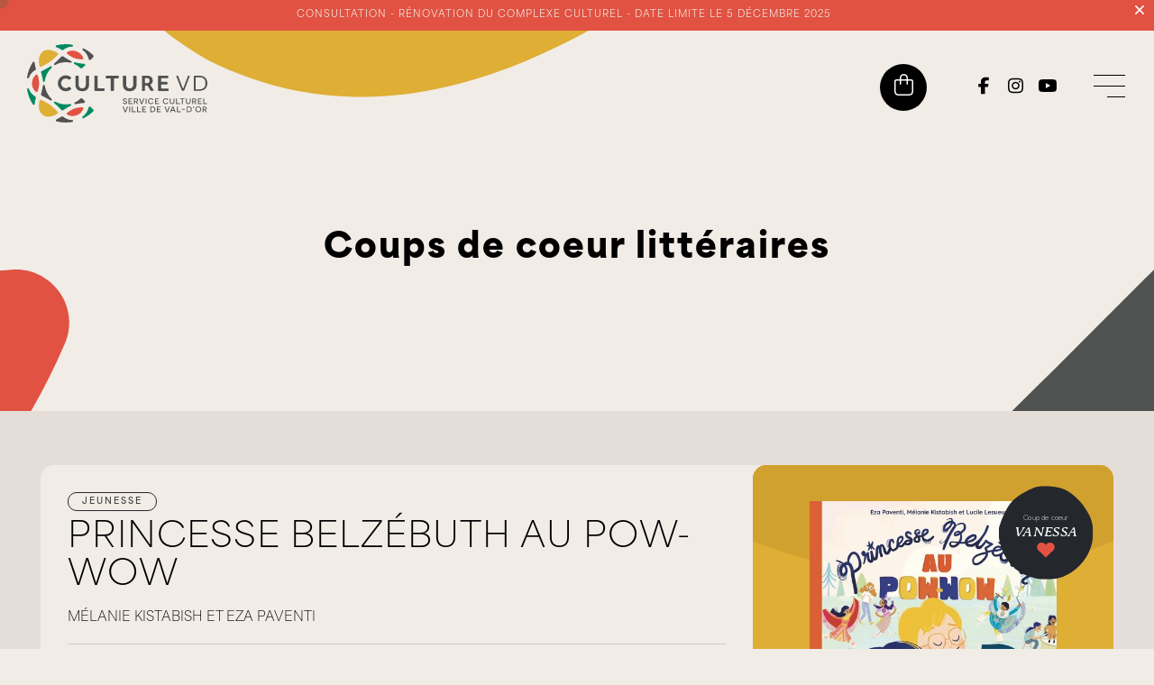

--- FILE ---
content_type: text/html; charset=UTF-8
request_url: https://culturevd.ca/bibliotheque/coup-de-coeur-litteraire/princesse-belzebuth-au-pow-wow/
body_size: 20099
content:
<!DOCTYPE html>
<html lang="fr-CA">
<head>

<!-- Google Tag Manager -->
<script>(function(w,d,s,l,i){w[l]=w[l]||[];w[l].push({'gtm.start':
new Date().getTime(),event:'gtm.js'});var f=d.getElementsByTagName(s)[0],
j=d.createElement(s),dl=l!='dataLayer'?'&l='+l:'';j.async=true;j.src=
'https://www.googletagmanager.com/gtm.js?id='+i+dl;f.parentNode.insertBefore(j,f);
})(window,document,'script','dataLayer','GTM-PWZFPD4B');</script>
<!-- End Google Tag Manager -->
<script>
    window.dataLayer = window.dataLayer || [];
    function gtag() {
        dataLayer.push(arguments);
    }
    gtag("consent", "default", {
        ad_storage: "denied",
        ad_user_data: "denied", 
        ad_personalization: "denied",
        analytics_storage: "denied",
        functionality_storage: "denied",
        personalization_storage: "denied",
        security_storage: "granted",
        wait_for_update: 2000,
    });
    gtag("set", "ads_data_redaction", true);
    gtag("set", "url_passthrough", true);
</script>
<!-- Google tag (gtag.js) -->
<script async src="https://www.googletagmanager.com/gtag/js?id=G-7R51LJSEQB"></script>
<script>
  window.dataLayer = window.dataLayer || [];
  function gtag(){dataLayer.push(arguments);}
  gtag('js', new Date());

  gtag('config', 'G-7R51LJSEQB');
</script>

<meta charset="UTF-8">
<script type="text/javascript">
/* <![CDATA[ */
var gform;gform||(document.addEventListener("gform_main_scripts_loaded",function(){gform.scriptsLoaded=!0}),document.addEventListener("gform/theme/scripts_loaded",function(){gform.themeScriptsLoaded=!0}),window.addEventListener("DOMContentLoaded",function(){gform.domLoaded=!0}),gform={domLoaded:!1,scriptsLoaded:!1,themeScriptsLoaded:!1,isFormEditor:()=>"function"==typeof InitializeEditor,callIfLoaded:function(o){return!(!gform.domLoaded||!gform.scriptsLoaded||!gform.themeScriptsLoaded&&!gform.isFormEditor()||(gform.isFormEditor()&&console.warn("The use of gform.initializeOnLoaded() is deprecated in the form editor context and will be removed in Gravity Forms 3.1."),o(),0))},initializeOnLoaded:function(o){gform.callIfLoaded(o)||(document.addEventListener("gform_main_scripts_loaded",()=>{gform.scriptsLoaded=!0,gform.callIfLoaded(o)}),document.addEventListener("gform/theme/scripts_loaded",()=>{gform.themeScriptsLoaded=!0,gform.callIfLoaded(o)}),window.addEventListener("DOMContentLoaded",()=>{gform.domLoaded=!0,gform.callIfLoaded(o)}))},hooks:{action:{},filter:{}},addAction:function(o,r,e,t){gform.addHook("action",o,r,e,t)},addFilter:function(o,r,e,t){gform.addHook("filter",o,r,e,t)},doAction:function(o){gform.doHook("action",o,arguments)},applyFilters:function(o){return gform.doHook("filter",o,arguments)},removeAction:function(o,r){gform.removeHook("action",o,r)},removeFilter:function(o,r,e){gform.removeHook("filter",o,r,e)},addHook:function(o,r,e,t,n){null==gform.hooks[o][r]&&(gform.hooks[o][r]=[]);var d=gform.hooks[o][r];null==n&&(n=r+"_"+d.length),gform.hooks[o][r].push({tag:n,callable:e,priority:t=null==t?10:t})},doHook:function(r,o,e){var t;if(e=Array.prototype.slice.call(e,1),null!=gform.hooks[r][o]&&((o=gform.hooks[r][o]).sort(function(o,r){return o.priority-r.priority}),o.forEach(function(o){"function"!=typeof(t=o.callable)&&(t=window[t]),"action"==r?t.apply(null,e):e[0]=t.apply(null,e)})),"filter"==r)return e[0]},removeHook:function(o,r,t,n){var e;null!=gform.hooks[o][r]&&(e=(e=gform.hooks[o][r]).filter(function(o,r,e){return!!(null!=n&&n!=o.tag||null!=t&&t!=o.priority)}),gform.hooks[o][r]=e)}});
/* ]]> */
</script>

<script type="text/javascript" id="lpData">
/* <![CDATA[ */
var lpData = {"site_url":"https:\/\/culturevd.ca","user_id":"0","theme":"culturevd","lp_rest_url":"https:\/\/culturevd.ca\/wp-json\/","nonce":"317d46ec83","is_course_archive":"","courses_url":"https:\/\/culturevd.ca\/courses\/","urlParams":[],"lp_version":"4.3.1","lp_rest_load_ajax":"https:\/\/culturevd.ca\/wp-json\/lp\/v1\/load_content_via_ajax\/","ajaxUrl":"https:\/\/culturevd.ca\/wp-admin\/admin-ajax.php","lpAjaxUrl":"https:\/\/culturevd.ca\/lp-ajax-handle","coverImageRatio":"5.16","toast":{"gravity":"bottom","position":"center","duration":3000,"close":1,"stopOnFocus":1,"classPrefix":"lp-toast"},"i18n":[]};
/* ]]> */
</script>
<script type="text/javascript" id="lpSettingCourses">
/* <![CDATA[ */
var lpSettingCourses = {"lpArchiveLoadAjax":"1","lpArchiveNoLoadAjaxFirst":"0","lpArchivePaginationType":"","noLoadCoursesJs":"0"};
/* ]]> */
</script>
		<style id="learn-press-custom-css">
			:root {
				--lp-container-max-width: 1290px;
				--lp-cotainer-padding: 1rem;
				--lp-primary-color: #ffb606;
				--lp-secondary-color: #442e66;
			}
		</style>
		<title>Princesse Belzébuth au pow-wow &#8211; Culture VD</title>
<meta name='robots' content='max-image-preview:large' />
<script id="cookieyes" type="text/javascript" src="https://cdn-cookieyes.com/client_data/0baf41b0e334a1824e712e77/script.js"></script>
<meta name="viewport" content="width=device-width, initial-scale=1">
<meta name="description" content="Le portail culturel de la Ville de Val-d&#039;Or" />
<meta name="author" content="...">
<meta name="keywords" content="culture, val-d'or, bibliothèques municipales, offre culturelle, spectacles, activités, événements, complexe culturel marcel-monette, théâtre télébec, salle felix-leclerc, vallée-de-l'or, abitibi-témiscamingue">
<meta name='copyright' content="...">
<meta name='language' content="fr">

<meta property="og:title" content="Princesse Belzébuth au pow-wow - Culture VD" />
<meta property="og:type" content="website" />
<meta property="og:image" content="https://culturevd.ca/wp-content/uploads/3739-002.jpg" />
<meta property="og:url" content="https://culturevd.ca/bibliotheque/coup-de-coeur-litteraire/princesse-belzebuth-au-pow-wow/" />
<meta property="og:description" content="" />

<link rel="apple-touch-icon" href=""/>
<link rel="apple-touch-icon" sizes="152x152" href="">
<link rel="apple-touch-icon" sizes="180x180" href="">
<link rel="apple-touch-icon" sizes="167x167" href="">
<link rel="shortcut icon" href="/favicon.png" type="image/x-icon" />
<link rel='dns-prefetch' href='//ajax.googleapis.com' />
<link rel='dns-prefetch' href='//cdnjs.cloudflare.com' />
<link rel='dns-prefetch' href='//kit.fontawesome.com' />
<link rel='dns-prefetch' href='//connect.facebook.net' />
<link rel='dns-prefetch' href='//www.google.com' />
<link rel='dns-prefetch' href='//use.typekit.net' />
<link rel="alternate" title="oEmbed (JSON)" type="application/json+oembed" href="https://culturevd.ca/wp-json/oembed/1.0/embed?url=https%3A%2F%2Fculturevd.ca%2Fbibliotheque%2Fcoup-de-coeur-litteraire%2Fprincesse-belzebuth-au-pow-wow%2F" />
<link rel="alternate" title="oEmbed (XML)" type="text/xml+oembed" href="https://culturevd.ca/wp-json/oembed/1.0/embed?url=https%3A%2F%2Fculturevd.ca%2Fbibliotheque%2Fcoup-de-coeur-litteraire%2Fprincesse-belzebuth-au-pow-wow%2F&#038;format=xml" />
<style id='wp-img-auto-sizes-contain-inline-css' type='text/css'>
img:is([sizes=auto i],[sizes^="auto," i]){contain-intrinsic-size:3000px 1500px}
/*# sourceURL=wp-img-auto-sizes-contain-inline-css */
</style>
<style id='wp-emoji-styles-inline-css' type='text/css'>

	img.wp-smiley, img.emoji {
		display: inline !important;
		border: none !important;
		box-shadow: none !important;
		height: 1em !important;
		width: 1em !important;
		margin: 0 0.07em !important;
		vertical-align: -0.1em !important;
		background: none !important;
		padding: 0 !important;
	}
/*# sourceURL=wp-emoji-styles-inline-css */
</style>
<style id='wp-block-library-inline-css' type='text/css'>
:root{--wp-block-synced-color:#7a00df;--wp-block-synced-color--rgb:122,0,223;--wp-bound-block-color:var(--wp-block-synced-color);--wp-editor-canvas-background:#ddd;--wp-admin-theme-color:#007cba;--wp-admin-theme-color--rgb:0,124,186;--wp-admin-theme-color-darker-10:#006ba1;--wp-admin-theme-color-darker-10--rgb:0,107,160.5;--wp-admin-theme-color-darker-20:#005a87;--wp-admin-theme-color-darker-20--rgb:0,90,135;--wp-admin-border-width-focus:2px}@media (min-resolution:192dpi){:root{--wp-admin-border-width-focus:1.5px}}.wp-element-button{cursor:pointer}:root .has-very-light-gray-background-color{background-color:#eee}:root .has-very-dark-gray-background-color{background-color:#313131}:root .has-very-light-gray-color{color:#eee}:root .has-very-dark-gray-color{color:#313131}:root .has-vivid-green-cyan-to-vivid-cyan-blue-gradient-background{background:linear-gradient(135deg,#00d084,#0693e3)}:root .has-purple-crush-gradient-background{background:linear-gradient(135deg,#34e2e4,#4721fb 50%,#ab1dfe)}:root .has-hazy-dawn-gradient-background{background:linear-gradient(135deg,#faaca8,#dad0ec)}:root .has-subdued-olive-gradient-background{background:linear-gradient(135deg,#fafae1,#67a671)}:root .has-atomic-cream-gradient-background{background:linear-gradient(135deg,#fdd79a,#004a59)}:root .has-nightshade-gradient-background{background:linear-gradient(135deg,#330968,#31cdcf)}:root .has-midnight-gradient-background{background:linear-gradient(135deg,#020381,#2874fc)}:root{--wp--preset--font-size--normal:16px;--wp--preset--font-size--huge:42px}.has-regular-font-size{font-size:1em}.has-larger-font-size{font-size:2.625em}.has-normal-font-size{font-size:var(--wp--preset--font-size--normal)}.has-huge-font-size{font-size:var(--wp--preset--font-size--huge)}.has-text-align-center{text-align:center}.has-text-align-left{text-align:left}.has-text-align-right{text-align:right}.has-fit-text{white-space:nowrap!important}#end-resizable-editor-section{display:none}.aligncenter{clear:both}.items-justified-left{justify-content:flex-start}.items-justified-center{justify-content:center}.items-justified-right{justify-content:flex-end}.items-justified-space-between{justify-content:space-between}.screen-reader-text{border:0;clip-path:inset(50%);height:1px;margin:-1px;overflow:hidden;padding:0;position:absolute;width:1px;word-wrap:normal!important}.screen-reader-text:focus{background-color:#ddd;clip-path:none;color:#444;display:block;font-size:1em;height:auto;left:5px;line-height:normal;padding:15px 23px 14px;text-decoration:none;top:5px;width:auto;z-index:100000}html :where(.has-border-color){border-style:solid}html :where([style*=border-top-color]){border-top-style:solid}html :where([style*=border-right-color]){border-right-style:solid}html :where([style*=border-bottom-color]){border-bottom-style:solid}html :where([style*=border-left-color]){border-left-style:solid}html :where([style*=border-width]){border-style:solid}html :where([style*=border-top-width]){border-top-style:solid}html :where([style*=border-right-width]){border-right-style:solid}html :where([style*=border-bottom-width]){border-bottom-style:solid}html :where([style*=border-left-width]){border-left-style:solid}html :where(img[class*=wp-image-]){height:auto;max-width:100%}:where(figure){margin:0 0 1em}html :where(.is-position-sticky){--wp-admin--admin-bar--position-offset:var(--wp-admin--admin-bar--height,0px)}@media screen and (max-width:600px){html :where(.is-position-sticky){--wp-admin--admin-bar--position-offset:0px}}

/*# sourceURL=wp-block-library-inline-css */
</style><style id='global-styles-inline-css' type='text/css'>
:root{--wp--preset--aspect-ratio--square: 1;--wp--preset--aspect-ratio--4-3: 4/3;--wp--preset--aspect-ratio--3-4: 3/4;--wp--preset--aspect-ratio--3-2: 3/2;--wp--preset--aspect-ratio--2-3: 2/3;--wp--preset--aspect-ratio--16-9: 16/9;--wp--preset--aspect-ratio--9-16: 9/16;--wp--preset--color--black: #000000;--wp--preset--color--cyan-bluish-gray: #abb8c3;--wp--preset--color--white: #ffffff;--wp--preset--color--pale-pink: #f78da7;--wp--preset--color--vivid-red: #cf2e2e;--wp--preset--color--luminous-vivid-orange: #ff6900;--wp--preset--color--luminous-vivid-amber: #fcb900;--wp--preset--color--light-green-cyan: #7bdcb5;--wp--preset--color--vivid-green-cyan: #00d084;--wp--preset--color--pale-cyan-blue: #8ed1fc;--wp--preset--color--vivid-cyan-blue: #0693e3;--wp--preset--color--vivid-purple: #9b51e0;--wp--preset--gradient--vivid-cyan-blue-to-vivid-purple: linear-gradient(135deg,rgb(6,147,227) 0%,rgb(155,81,224) 100%);--wp--preset--gradient--light-green-cyan-to-vivid-green-cyan: linear-gradient(135deg,rgb(122,220,180) 0%,rgb(0,208,130) 100%);--wp--preset--gradient--luminous-vivid-amber-to-luminous-vivid-orange: linear-gradient(135deg,rgb(252,185,0) 0%,rgb(255,105,0) 100%);--wp--preset--gradient--luminous-vivid-orange-to-vivid-red: linear-gradient(135deg,rgb(255,105,0) 0%,rgb(207,46,46) 100%);--wp--preset--gradient--very-light-gray-to-cyan-bluish-gray: linear-gradient(135deg,rgb(238,238,238) 0%,rgb(169,184,195) 100%);--wp--preset--gradient--cool-to-warm-spectrum: linear-gradient(135deg,rgb(74,234,220) 0%,rgb(151,120,209) 20%,rgb(207,42,186) 40%,rgb(238,44,130) 60%,rgb(251,105,98) 80%,rgb(254,248,76) 100%);--wp--preset--gradient--blush-light-purple: linear-gradient(135deg,rgb(255,206,236) 0%,rgb(152,150,240) 100%);--wp--preset--gradient--blush-bordeaux: linear-gradient(135deg,rgb(254,205,165) 0%,rgb(254,45,45) 50%,rgb(107,0,62) 100%);--wp--preset--gradient--luminous-dusk: linear-gradient(135deg,rgb(255,203,112) 0%,rgb(199,81,192) 50%,rgb(65,88,208) 100%);--wp--preset--gradient--pale-ocean: linear-gradient(135deg,rgb(255,245,203) 0%,rgb(182,227,212) 50%,rgb(51,167,181) 100%);--wp--preset--gradient--electric-grass: linear-gradient(135deg,rgb(202,248,128) 0%,rgb(113,206,126) 100%);--wp--preset--gradient--midnight: linear-gradient(135deg,rgb(2,3,129) 0%,rgb(40,116,252) 100%);--wp--preset--font-size--small: 13px;--wp--preset--font-size--medium: 20px;--wp--preset--font-size--large: 36px;--wp--preset--font-size--x-large: 42px;--wp--preset--font-family--system-font: -apple-system, BlinkMacSystemFont, 'Segoe UI', Roboto, Oxygen-Sans, Ubuntu, Cantarell, 'Helvetica Neue', sans-serif;--wp--preset--spacing--20: 0.44rem;--wp--preset--spacing--30: 0.67rem;--wp--preset--spacing--40: 1rem;--wp--preset--spacing--50: 1.5rem;--wp--preset--spacing--60: 2.25rem;--wp--preset--spacing--70: 3.38rem;--wp--preset--spacing--80: 5.06rem;--wp--preset--shadow--natural: 6px 6px 9px rgba(0, 0, 0, 0.2);--wp--preset--shadow--deep: 12px 12px 50px rgba(0, 0, 0, 0.4);--wp--preset--shadow--sharp: 6px 6px 0px rgba(0, 0, 0, 0.2);--wp--preset--shadow--outlined: 6px 6px 0px -3px rgb(255, 255, 255), 6px 6px rgb(0, 0, 0);--wp--preset--shadow--crisp: 6px 6px 0px rgb(0, 0, 0);}:root { --wp--style--global--content-size: 1250px;--wp--style--global--wide-size: 1500px; }:where(body) { margin: 0; }.wp-site-blocks > .alignleft { float: left; margin-right: 2em; }.wp-site-blocks > .alignright { float: right; margin-left: 2em; }.wp-site-blocks > .aligncenter { justify-content: center; margin-left: auto; margin-right: auto; }:where(.wp-site-blocks) > * { margin-block-start: 24px; margin-block-end: 0; }:where(.wp-site-blocks) > :first-child { margin-block-start: 0; }:where(.wp-site-blocks) > :last-child { margin-block-end: 0; }:root { --wp--style--block-gap: 24px; }:root :where(.is-layout-flow) > :first-child{margin-block-start: 0;}:root :where(.is-layout-flow) > :last-child{margin-block-end: 0;}:root :where(.is-layout-flow) > *{margin-block-start: 24px;margin-block-end: 0;}:root :where(.is-layout-constrained) > :first-child{margin-block-start: 0;}:root :where(.is-layout-constrained) > :last-child{margin-block-end: 0;}:root :where(.is-layout-constrained) > *{margin-block-start: 24px;margin-block-end: 0;}:root :where(.is-layout-flex){gap: 24px;}:root :where(.is-layout-grid){gap: 24px;}.is-layout-flow > .alignleft{float: left;margin-inline-start: 0;margin-inline-end: 2em;}.is-layout-flow > .alignright{float: right;margin-inline-start: 2em;margin-inline-end: 0;}.is-layout-flow > .aligncenter{margin-left: auto !important;margin-right: auto !important;}.is-layout-constrained > .alignleft{float: left;margin-inline-start: 0;margin-inline-end: 2em;}.is-layout-constrained > .alignright{float: right;margin-inline-start: 2em;margin-inline-end: 0;}.is-layout-constrained > .aligncenter{margin-left: auto !important;margin-right: auto !important;}.is-layout-constrained > :where(:not(.alignleft):not(.alignright):not(.alignfull)){max-width: var(--wp--style--global--content-size);margin-left: auto !important;margin-right: auto !important;}.is-layout-constrained > .alignwide{max-width: var(--wp--style--global--wide-size);}body .is-layout-flex{display: flex;}.is-layout-flex{flex-wrap: wrap;align-items: center;}.is-layout-flex > :is(*, div){margin: 0;}body .is-layout-grid{display: grid;}.is-layout-grid > :is(*, div){margin: 0;}body{padding-top: 0px;padding-right: 0px;padding-bottom: 0px;padding-left: 0px;}a:where(:not(.wp-element-button)){text-decoration: underline;}:root :where(.wp-element-button, .wp-block-button__link){background-color: #32373c;border-width: 0;color: #fff;font-family: inherit;font-size: inherit;font-style: inherit;font-weight: inherit;letter-spacing: inherit;line-height: inherit;padding-top: calc(0.667em + 2px);padding-right: calc(1.333em + 2px);padding-bottom: calc(0.667em + 2px);padding-left: calc(1.333em + 2px);text-decoration: none;text-transform: inherit;}.has-black-color{color: var(--wp--preset--color--black) !important;}.has-cyan-bluish-gray-color{color: var(--wp--preset--color--cyan-bluish-gray) !important;}.has-white-color{color: var(--wp--preset--color--white) !important;}.has-pale-pink-color{color: var(--wp--preset--color--pale-pink) !important;}.has-vivid-red-color{color: var(--wp--preset--color--vivid-red) !important;}.has-luminous-vivid-orange-color{color: var(--wp--preset--color--luminous-vivid-orange) !important;}.has-luminous-vivid-amber-color{color: var(--wp--preset--color--luminous-vivid-amber) !important;}.has-light-green-cyan-color{color: var(--wp--preset--color--light-green-cyan) !important;}.has-vivid-green-cyan-color{color: var(--wp--preset--color--vivid-green-cyan) !important;}.has-pale-cyan-blue-color{color: var(--wp--preset--color--pale-cyan-blue) !important;}.has-vivid-cyan-blue-color{color: var(--wp--preset--color--vivid-cyan-blue) !important;}.has-vivid-purple-color{color: var(--wp--preset--color--vivid-purple) !important;}.has-black-background-color{background-color: var(--wp--preset--color--black) !important;}.has-cyan-bluish-gray-background-color{background-color: var(--wp--preset--color--cyan-bluish-gray) !important;}.has-white-background-color{background-color: var(--wp--preset--color--white) !important;}.has-pale-pink-background-color{background-color: var(--wp--preset--color--pale-pink) !important;}.has-vivid-red-background-color{background-color: var(--wp--preset--color--vivid-red) !important;}.has-luminous-vivid-orange-background-color{background-color: var(--wp--preset--color--luminous-vivid-orange) !important;}.has-luminous-vivid-amber-background-color{background-color: var(--wp--preset--color--luminous-vivid-amber) !important;}.has-light-green-cyan-background-color{background-color: var(--wp--preset--color--light-green-cyan) !important;}.has-vivid-green-cyan-background-color{background-color: var(--wp--preset--color--vivid-green-cyan) !important;}.has-pale-cyan-blue-background-color{background-color: var(--wp--preset--color--pale-cyan-blue) !important;}.has-vivid-cyan-blue-background-color{background-color: var(--wp--preset--color--vivid-cyan-blue) !important;}.has-vivid-purple-background-color{background-color: var(--wp--preset--color--vivid-purple) !important;}.has-black-border-color{border-color: var(--wp--preset--color--black) !important;}.has-cyan-bluish-gray-border-color{border-color: var(--wp--preset--color--cyan-bluish-gray) !important;}.has-white-border-color{border-color: var(--wp--preset--color--white) !important;}.has-pale-pink-border-color{border-color: var(--wp--preset--color--pale-pink) !important;}.has-vivid-red-border-color{border-color: var(--wp--preset--color--vivid-red) !important;}.has-luminous-vivid-orange-border-color{border-color: var(--wp--preset--color--luminous-vivid-orange) !important;}.has-luminous-vivid-amber-border-color{border-color: var(--wp--preset--color--luminous-vivid-amber) !important;}.has-light-green-cyan-border-color{border-color: var(--wp--preset--color--light-green-cyan) !important;}.has-vivid-green-cyan-border-color{border-color: var(--wp--preset--color--vivid-green-cyan) !important;}.has-pale-cyan-blue-border-color{border-color: var(--wp--preset--color--pale-cyan-blue) !important;}.has-vivid-cyan-blue-border-color{border-color: var(--wp--preset--color--vivid-cyan-blue) !important;}.has-vivid-purple-border-color{border-color: var(--wp--preset--color--vivid-purple) !important;}.has-vivid-cyan-blue-to-vivid-purple-gradient-background{background: var(--wp--preset--gradient--vivid-cyan-blue-to-vivid-purple) !important;}.has-light-green-cyan-to-vivid-green-cyan-gradient-background{background: var(--wp--preset--gradient--light-green-cyan-to-vivid-green-cyan) !important;}.has-luminous-vivid-amber-to-luminous-vivid-orange-gradient-background{background: var(--wp--preset--gradient--luminous-vivid-amber-to-luminous-vivid-orange) !important;}.has-luminous-vivid-orange-to-vivid-red-gradient-background{background: var(--wp--preset--gradient--luminous-vivid-orange-to-vivid-red) !important;}.has-very-light-gray-to-cyan-bluish-gray-gradient-background{background: var(--wp--preset--gradient--very-light-gray-to-cyan-bluish-gray) !important;}.has-cool-to-warm-spectrum-gradient-background{background: var(--wp--preset--gradient--cool-to-warm-spectrum) !important;}.has-blush-light-purple-gradient-background{background: var(--wp--preset--gradient--blush-light-purple) !important;}.has-blush-bordeaux-gradient-background{background: var(--wp--preset--gradient--blush-bordeaux) !important;}.has-luminous-dusk-gradient-background{background: var(--wp--preset--gradient--luminous-dusk) !important;}.has-pale-ocean-gradient-background{background: var(--wp--preset--gradient--pale-ocean) !important;}.has-electric-grass-gradient-background{background: var(--wp--preset--gradient--electric-grass) !important;}.has-midnight-gradient-background{background: var(--wp--preset--gradient--midnight) !important;}.has-small-font-size{font-size: var(--wp--preset--font-size--small) !important;}.has-medium-font-size{font-size: var(--wp--preset--font-size--medium) !important;}.has-large-font-size{font-size: var(--wp--preset--font-size--large) !important;}.has-x-large-font-size{font-size: var(--wp--preset--font-size--x-large) !important;}.has-system-font-font-family{font-family: var(--wp--preset--font-family--system-font) !important;}
/*# sourceURL=global-styles-inline-css */
</style>

<link rel='stylesheet' id='ars-front-css-css' href='https://culturevd.ca/wp-content/plugins/addify-reserve-stock-for-woocommerce/assets/css/addify-rs-front.css?ver=1.0' type='text/css' media='all' />
<link rel='stylesheet' id='woocommerce-layout-css' href='https://culturevd.ca/wp-content/plugins/woocommerce/assets/css/woocommerce-layout.css?ver=10.3.7' type='text/css' media='all' />
<link rel='stylesheet' id='woocommerce-smallscreen-css' href='https://culturevd.ca/wp-content/plugins/woocommerce/assets/css/woocommerce-smallscreen.css?ver=10.3.7' type='text/css' media='only screen and (max-width: 768px)' />
<link rel='stylesheet' id='woocommerce-general-css' href='https://culturevd.ca/wp-content/plugins/woocommerce/assets/css/woocommerce.css?ver=10.3.7' type='text/css' media='all' />
<style id='woocommerce-inline-inline-css' type='text/css'>
.woocommerce form .form-row .required { visibility: visible; }
/*# sourceURL=woocommerce-inline-inline-css */
</style>
<link rel='stylesheet' id='brands-styles-css' href='https://culturevd.ca/wp-content/plugins/woocommerce/assets/css/brands.css?ver=10.3.7' type='text/css' media='all' />
<link rel='stylesheet' id='culturevd-style-css' href='https://culturevd.ca/wp-content/themes/culturevd/style.css?ver=6.9' type='text/css' media='all' />
<link rel='stylesheet' id='slick-css-css' href='https://culturevd.ca/wp-content/themes/culturevd/assets/slick/slick.css?ver=6.9' type='text/css' media='all' />
<link rel='stylesheet' id='culturevd-typekit-css' href='https://use.typekit.net/bcc3fer.css' type='text/css' media='all' />
<link rel='stylesheet' id='flatpickr-style-css' href='https://culturevd.ca/wp-content/themes/culturevd/assets/css/flatpickr.min.css?ver=6.9' type='text/css' media='all' />
<link rel='stylesheet' id='learnpress-widgets-css' href='https://culturevd.ca/wp-content/plugins/learnpress/assets/css/widgets.min.css?ver=4.3.1' type='text/css' media='all' />
<script type="text/javascript" src="//ajax.googleapis.com/ajax/libs/jquery/3.7.0/jquery.min.js?ver=6.9" id="jquery-js"></script>
<script type="text/javascript" id="ars-front-js-js-extra">
/* <![CDATA[ */
var ars_php_vars = {"admin_url":"https://culturevd.ca/wp-admin/admin-ajax.php","nonce":"bca76aba6f"};
//# sourceURL=ars-front-js-js-extra
/* ]]> */
</script>
<script type="text/javascript" src="https://culturevd.ca/wp-content/plugins/addify-reserve-stock-for-woocommerce/assets/js/addify-rs-front.js?ver=1.0" id="ars-front-js-js"></script>
<script type="text/javascript" src="https://culturevd.ca/wp-content/plugins/woocommerce/assets/js/jquery-blockui/jquery.blockUI.min.js?ver=2.7.0-wc.10.3.7" id="wc-jquery-blockui-js" data-wp-strategy="defer"></script>
<script type="text/javascript" id="wc-add-to-cart-js-extra">
/* <![CDATA[ */
var wc_add_to_cart_params = {"ajax_url":"/wp-admin/admin-ajax.php","wc_ajax_url":"/?wc-ajax=%%endpoint%%","i18n_view_cart":"Voir le panier","cart_url":"https://culturevd.ca/panier/","is_cart":"","cart_redirect_after_add":"no"};
//# sourceURL=wc-add-to-cart-js-extra
/* ]]> */
</script>
<script type="text/javascript" src="https://culturevd.ca/wp-content/plugins/woocommerce/assets/js/frontend/add-to-cart.min.js?ver=10.3.7" id="wc-add-to-cart-js" data-wp-strategy="defer"></script>
<script type="text/javascript" src="https://culturevd.ca/wp-content/plugins/woocommerce/assets/js/js-cookie/js.cookie.min.js?ver=2.1.4-wc.10.3.7" id="wc-js-cookie-js" defer="defer" data-wp-strategy="defer"></script>
<script type="text/javascript" id="woocommerce-js-extra">
/* <![CDATA[ */
var woocommerce_params = {"ajax_url":"/wp-admin/admin-ajax.php","wc_ajax_url":"/?wc-ajax=%%endpoint%%","i18n_password_show":"Afficher le mot de passe","i18n_password_hide":"Cacher le mot de passe"};
//# sourceURL=woocommerce-js-extra
/* ]]> */
</script>
<script type="text/javascript" src="https://culturevd.ca/wp-content/plugins/woocommerce/assets/js/frontend/woocommerce.min.js?ver=10.3.7" id="woocommerce-js" defer="defer" data-wp-strategy="defer"></script>
<script type="text/javascript" src="https://culturevd.ca/wp-content/plugins/js_composer/assets/js/vendors/woocommerce-add-to-cart.js?ver=8.7.2" id="vc_woocommerce-add-to-cart-js-js"></script>
<script src="https://kit.fontawesome.com/9e39aac3ab.js?ver=6.9"crossorigin="anonymous"></script><script type="text/javascript" src="https://culturevd.ca/wp-content/plugins/learnpress/assets/js/dist/loadAJAX.min.js?ver=4.3.1" id="lp-load-ajax-js" async="async" data-wp-strategy="async"></script>
<script></script><link rel="https://api.w.org/" href="https://culturevd.ca/wp-json/" /><link rel="alternate" title="JSON" type="application/json" href="https://culturevd.ca/wp-json/wp/v2/coup-de-coeur-lit/3609" /><link rel="EditURI" type="application/rsd+xml" title="RSD" href="https://culturevd.ca/xmlrpc.php?rsd" />
<meta name="generator" content="WordPress 6.9" />
<meta name="generator" content="WooCommerce 10.3.7" />
<link rel="canonical" href="https://culturevd.ca/bibliotheque/coup-de-coeur-litteraire/princesse-belzebuth-au-pow-wow/" />
<link rel='shortlink' href='https://culturevd.ca/?p=3609' />
	<noscript><style>.woocommerce-product-gallery{ opacity: 1 !important; }</style></noscript>
	<meta name="generator" content="Powered by WPBakery Page Builder - drag and drop page builder for WordPress."/>
<link rel="icon" href="https://culturevd.ca/wp-content/uploads/cropped-favicon-32x32.png" sizes="32x32" />
<link rel="icon" href="https://culturevd.ca/wp-content/uploads/cropped-favicon-192x192.png" sizes="192x192" />
<link rel="apple-touch-icon" href="https://culturevd.ca/wp-content/uploads/cropped-favicon-180x180.png" />
<meta name="msapplication-TileImage" content="https://culturevd.ca/wp-content/uploads/cropped-favicon-270x270.png" />
<noscript><style> .wpb_animate_when_almost_visible { opacity: 1; }</style></noscript><link rel="preconnect" href="https://fonts.googleapis.com">
<link rel="preconnect" href="https://fonts.gstatic.com" crossorigin>
<link rel="preconnect" href="https://fonts.googleapis.com">
<link rel="preconnect" href="https://fonts.gstatic.com" crossorigin>
<link href="https://fonts.googleapis.com/css2?family=Averia+Serif+Libre:ital,wght@0,300;0,400;0,700;1,300;1,400;1,700&display=swap" rel="stylesheet">
<link rel='stylesheet' id='wc-blocks-style-css' href='https://culturevd.ca/wp-content/plugins/woocommerce/assets/client/blocks/wc-blocks.css?ver=wc-10.3.7' type='text/css' media='all' />
<link rel='stylesheet' id='gravity_forms_theme_reset-css' href='https://culturevd.ca/wp-content/plugins/gravityforms/assets/css/dist/gravity-forms-theme-reset.min.css?ver=2.9.23' type='text/css' media='all' />
<link rel='stylesheet' id='gravity_forms_theme_foundation-css' href='https://culturevd.ca/wp-content/plugins/gravityforms/assets/css/dist/gravity-forms-theme-foundation.min.css?ver=2.9.23' type='text/css' media='all' />
<link rel='stylesheet' id='gravity_forms_theme_framework-css' href='https://culturevd.ca/wp-content/plugins/gravityforms/assets/css/dist/gravity-forms-theme-framework.min.css?ver=2.9.23' type='text/css' media='all' />
<link rel='stylesheet' id='gravity_forms_orbital_theme-css' href='https://culturevd.ca/wp-content/plugins/gravityforms/assets/css/dist/gravity-forms-orbital-theme.min.css?ver=2.9.23' type='text/css' media='all' />
</head>

<body class="wp-singular coup-de-coeur-lit-template-default single single-coup-de-coeur-lit postid-3609 wp-theme-culturevd theme-culturevd woocommerce-no-js wpb-js-composer js-comp-ver-8.7.2 vc_responsive">
<!-- Google Tag Manager (noscript) -->
<noscript><iframe src="https://www.googletagmanager.com/ns.html?id=GTM-PWZFPD4B"
height="0" width="0" style="display:none;visibility:hidden"></iframe></noscript>
<!-- End Google Tag Manager (noscript) -->
<div id="loader" class="dark-theme">
    <div class="loader"> 
    </div>
</div>
<div id="smooth-wrapper">
    <div id="smooth-content">
<div id="page" class="site">
	<header id="masthead" class="site-header" role="banner">
        
    <div class="important-info">
        <div id="bandeau-urgence" class="important-info-content">
            <a href="https://valdorconsulte.ca/projects/renovation-du-complexe-culturel" target="_blank">
                Consultation - Rénovation du Complexe culturel - Date limite le 5 décembre 2025            </a>
        </div>
        <div class="close">
            <a class="important-info-button" href="javascript: void(0)">
                <i class="far fa-times"></i>
            </a>
        </div>
    </div>
        <div class="nav-wrap">
            <div class="full">
                <div class="layout-flex">            
                    <div class="layout-min layout-nav-logo">
                                                    <div class="logo-wrap">
                                                                <h2 id="logo">                                    <a href="https://culturevd.ca">
                                        <img src="https://culturevd.ca/wp-content/uploads/culture-vd-logotype.svg" class="attachment-full size-full" alt="" decoding="async" />                                    </a>
                                </h2>                            </div>
                                            </div>

                    <div class="layout-flex layout-gapless layout-right">
                        <div class="layout-min layout-social">
                            <div class="layout-flex flex-wrap-nowrap justify-content-flex-end">
                                                                <div class="icone-panier">
                                    <a href="https://culturevd.ca/panier/" title="Voir votre panier">
                                        <i class="fa-light fa-bag-shopping"></i>
                                                                                <div class="overlay"></div>
                                        
                                    </a>
                                </div>                                <div class="reseaux-sociaux-wrap">
            <!-- Facebook -->
        <div class="reseau-social rs-facebook">
            <a href="https://www.facebook.com/culturevd" target="_blank">
                <i class="fab fa-facebook-f" data-fa-transform="shrink-6"></i>
            </a>
        </div>
    						
            <!-- Instagram -->
        <div class="reseau-social rs-instagram">
            <a href="https://www.instagram.com/culturevdca/" target="_blank">
                <i class="fab fa-instagram" data-fa-transform="shrink-6"></i>
            </a>
        </div>
                    <!-- YouTube -->
        <div class="reseau-social rs-youtube">
            <a href="https://www.youtube.com/channel/UCzfytFdUvD9YsH0K7H-mJeg" target="_blank">
                <i class="fab fa-youtube" data-fa-transform="shrink-6"></i>
            </a>
        </div>
     
        	
</div>                            </div>
                        </div>       

                        <div class="layout-min layout-nav-actions">
                            <div class="layout-flex flex-wrap-nowrap">
                                <button class="menu-button" aria-controls="primary-menu" aria-expanded="false">
                                    <div class="menu-button-container">
                                        <div class="menu-button-item">
                                            <div class="menu-bar" id="bar-1"></div>
                                            <div class="menu-bar" id="bar-2"></div>
                                            <div class="menu-bar" id="bar-3"></div>
                                        </div>
                                    </div>
                                </button>
                            </div>
                        </div>
                    </div>  

                </div>
            </div>
        </div>
	</header>

    <nav id="mobile-navigation" class="mobile-navigation" role="navigation">
            <div class="logo-blanc">
                <a href="https://culturevd.ca">                
                    <img width="1" height="1" src="https://culturevd.ca/wp-content/uploads/logo-blanc-culture-vd.svg" class="attachment-thumbnail size-thumbnail" alt="Logotype blanc - Culture VD - Ville de Val-d&#039;Or" decoding="async" />                </a>
            </div>
        <div class="layout-flex layout-100">
            
            <div id="menu-principal" class="layout-65">
                <div class="menu-menu-principal-container"><ul id="menu-menu-principal" class="menu"><li id="menu-item-353" class="menu-item menu-item-type-post_type menu-item-object-page menu-item-353"><a href="https://culturevd.ca/offre-culturelle/calendrier/">Calendrier culturel</a></li>
<li id="menu-item-354" class="menu-item menu-item-type-post_type menu-item-object-page menu-item-has-children menu-item-354"><a href="https://culturevd.ca/bibliotheques/">Bibliothèques</a>
<ul class="sub-menu">
	<li id="menu-item-1535" class="menu-item menu-item-type-post_type menu-item-object-etablissement menu-item-1535"><a href="https://culturevd.ca/etablissement/bibliotheque-de-val-dor/">Bibliothèque de Val-d’Or</a></li>
	<li id="menu-item-1534" class="menu-item menu-item-type-post_type menu-item-object-etablissement menu-item-1534"><a href="https://culturevd.ca/etablissement/bibliotheque-sullivan/">Bibliothèque de Sullivan</a></li>
	<li id="menu-item-1533" class="menu-item menu-item-type-post_type menu-item-object-etablissement menu-item-1533"><a href="https://culturevd.ca/etablissement/bibliotheque-val-senneville/">Bibliothèque de Val-Senneville</a></li>
	<li id="menu-item-1539" class="menu-item menu-item-type-custom menu-item-object-custom menu-item-1539"><a target="_blank" href="https://biblio.ville.valdor.qc.ca/">Catalogue en ligne</a></li>
	<li id="menu-item-1538" class="menu-item menu-item-type-post_type menu-item-object-page menu-item-1538"><a href="https://culturevd.ca/bibliotheques/services/">Services</a></li>
	<li id="menu-item-809" class="menu-item menu-item-type-post_type menu-item-object-page menu-item-809"><a href="https://culturevd.ca/bibliotheques/ressources-numeriques/">Ressources numériques</a></li>
	<li id="menu-item-1536" class="menu-item menu-item-type-post_type menu-item-object-page menu-item-1536"><a href="https://culturevd.ca/bibliotheques/abonnement-et-pret/">Abonnement et prêt</a></li>
	<li id="menu-item-1537" class="menu-item menu-item-type-post_type menu-item-object-page menu-item-1537"><a href="https://culturevd.ca/bibliotheques/coups-de-coeur-litteraires/">Coups de coeur littéraires</a></li>
</ul>
</li>
<li id="menu-item-2764" class="menu-item menu-item-type-post_type menu-item-object-page menu-item-has-children menu-item-2764"><a href="https://culturevd.ca/etablissements/">Établissements</a>
<ul class="sub-menu">
	<li id="menu-item-1545" class="menu-item menu-item-type-post_type menu-item-object-etablissement menu-item-1545"><a href="https://culturevd.ca/etablissement/complexe-culturel-marcel-monette/">Complexe culturel Marcel-Monette</a></li>
	<li id="menu-item-1541" class="menu-item menu-item-type-post_type menu-item-object-etablissement menu-item-1541"><a href="https://culturevd.ca/etablissement/theatre-telebec/">Théâtre Télébec</a></li>
	<li id="menu-item-1544" class="menu-item menu-item-type-post_type menu-item-object-etablissement menu-item-1544"><a href="https://culturevd.ca/etablissement/salle-felix-leclerc/">Salle Félix-Leclerc</a></li>
	<li id="menu-item-811" class="menu-item menu-item-type-post_type menu-item-object-etablissement menu-item-811"><a href="https://culturevd.ca/etablissement/bibliotheque-de-val-dor/">Bibliothèque de Val-d’Or</a></li>
	<li id="menu-item-1543" class="menu-item menu-item-type-post_type menu-item-object-etablissement menu-item-1543"><a href="https://culturevd.ca/etablissement/bibliotheque-sullivan/">Bibliothèque de Sullivan</a></li>
	<li id="menu-item-1542" class="menu-item menu-item-type-post_type menu-item-object-etablissement menu-item-1542"><a href="https://culturevd.ca/etablissement/bibliotheque-val-senneville/">Bibliothèque de Val-Senneville</a></li>
</ul>
</li>
<li id="menu-item-138" class="menu-item menu-item-type-post_type menu-item-object-page menu-item-has-children menu-item-138"><a href="https://culturevd.ca/a-propos/">À propos</a>
<ul class="sub-menu">
	<li id="menu-item-2565" class="menu-item menu-item-type-post_type menu-item-object-page menu-item-2565"><a href="https://culturevd.ca/a-propos/collection-arts-et-patrimoine/">Collection arts et patrimoine</a></li>
	<li id="menu-item-2564" class="menu-item menu-item-type-post_type menu-item-object-page menu-item-2564"><a href="https://culturevd.ca/a-propos/politique-culturelle/">Politique culturelle</a></li>
	<li id="menu-item-2580" class="menu-item menu-item-type-post_type menu-item-object-page menu-item-2580"><a href="https://culturevd.ca/a-propos/prix-rayon-c/">Prix Rayon C</a></li>
	<li id="menu-item-2581" class="menu-item menu-item-type-post_type menu-item-object-page menu-item-2581"><a href="https://culturevd.ca/a-propos/documents-et-formulaires/">Documents et formulaires</a></li>
</ul>
</li>
<li id="menu-item-140" class="menu-item menu-item-type-post_type menu-item-object-page menu-item-140"><a href="https://culturevd.ca/nous-joindre/">Nous joindre</a></li>
<li id="menu-item-812" class="menu-item menu-item-type-post_type menu-item-object-page menu-item-812"><a href="https://culturevd.ca/faq/">FAQ</a></li>
</ul></div>            </div>
            <div id="menu-offre" class="layout-35">
                <div class="wrap">
                <h2 class="h1 center">Offre culturelle</h2>
            <div class="menu-menu-offre-culturelle-container"><ul id="menu-menu-offre-culturelle" class="menu"><li id="menu-item-398" class="menu-item menu-item-type-post_type menu-item-object-page menu-item-398"><a href="https://culturevd.ca/offre-culturelle/activites/">Activités <div class="menu-icon"><img src="https://culturevd.ca/wp-content/uploads/family-thin.svg"></img></div></a></li>
<li id="menu-item-3880" class="menu-item menu-item-type-post_type menu-item-object-page menu-item-3880"><a href="https://culturevd.ca/offre-culturelle/ateliers/">Ateliers culturels <div class="menu-icon"><img src="https://culturevd.ca/wp-content/uploads/head-side-gear-thin.svg"></img></div></a></li>
<li id="menu-item-813" class="menu-item menu-item-type-post_type menu-item-object-page menu-item-813"><a href="https://culturevd.ca/bibliotheques/">Bibliothèques <div class="menu-icon"><img src="https://culturevd.ca/wp-content/uploads/book-thin.svg"></img></div></a></li>
<li id="menu-item-397" class="menu-item menu-item-type-post_type menu-item-object-page menu-item-397"><a href="https://culturevd.ca/offre-culturelle/evenements/">Événements spéciaux <div class="menu-icon"><img src="https://culturevd.ca/wp-content/uploads/calendar-star-thin.svg"></img></div></a></li>
<li id="menu-item-393" class="menu-item menu-item-type-post_type menu-item-object-page menu-item-393"><a href="https://culturevd.ca/offre-culturelle/jeunesse/">Jeunesse <div class="menu-icon"><img src="https://culturevd.ca/wp-content/uploads/puzzle-thin.svg"></img></div></a></li>
<li id="menu-item-396" class="menu-item menu-item-type-post_type menu-item-object-page menu-item-396"><a href="https://culturevd.ca/offre-culturelle/spectacles/">Spectacles <div class="menu-icon"><img src="https://culturevd.ca/wp-content/uploads/microphone-stand-thin.svg"></img></div></a></li>
<li id="menu-item-394" class="menu-item menu-item-type-post_type menu-item-object-page menu-item-394"><a href="https://culturevd.ca/zone-prof/">Zone prof <div class="menu-icon"><img src="https://culturevd.ca/wp-content/uploads/pencil-thin.svg"></img></div></a></li>
</ul></div>                </div>
            </div>
        </div>
    </nav>
	
	<div id="scroll-top">
        <a><i class="fal fa-arrow-up"></i></a>
	</div>

	<div id="content" class="site-content">
        
<header class="page-header">
    <h2 class="h1 page-title center">Coups de coeur littéraires</h2>
    <div class="banniere">
        <img src="https://culturevd.ca/wp-content/uploads/bg-formes.svg" alt="">
    </div>
</header><!-- .page-header -->

<div id="primary" class="content-area">
    <main id="main" class="site-main" role="main">
    <div class="contenu-principal">
    <div class="boxed">
            <div class="encadre coup-de-coeur">
                <div class="layout-flex layout-gapless">
                    <div class="layout-70">
                        <div class="info">
                                                    <div class="genre calendrier-categorie">
                                Jeunesse                            </div>
                                                    <div class="titre-principal">
                                <h1 class="h2">Princesse Belzébuth au pow-wow</h1>
                            </div>
                            <div class="titre-secondaire">
                                <h5>Mélanie Kistabish et Eza Paventi</h5>
                            </div>
                            <hr>
                            <div class="info-secondaire layout-flex layout-gapless">
                                <div class="info-gauche">
                                    <div class="date-parrution">
                                        <div class="date-label">Date de parution</div>
                                        <div class="date-valeur valeur">14 mai 2024</div>
                                    </div>
                                </div>
                                <div class="info-droite">
                                    <div class="editeur">
                                        <div class="editeur-label">Éditeur</div>
                                        <div class="editeur-valeur valeur">Les Malins</div>
                                    </div>
                                </div>
                            </div>
                            <br>

                                                            <div class="btn-billeterie">
                                            <a class="btn-rouge" href="https://biblio.ville.valdor.qc.ca/cgi-bin/koha/opac-detail.pl?biblionumber=143610" target="_blank">
            Catalogue en ligne        </a>                                </div>
                                                    </div>
                    </div>
                    <div class="layout-min relative">
                        <div class="tag-coup-de-coeur center dark-theme">
                            <div class="wrap">
                                <div class="mention">Coup de coeur</div>
                                <h3 class="prenom">Vanessa</h3>
                                <div class="icone">
                                    <i class="fa-sharp fa-solid fa-heart"></i>
                                </div>
                            </div>
                        </div>
                        <div class="calendrier-image relative">
                            <div class="circle"></div>
                            <img width="458" height="533" src="https://culturevd.ca/wp-content/uploads/3739-002.jpg" class="attachment-medium size-medium wp-post-image" alt="" decoding="async" fetchpriority="high" />                        </div>
                        </div>
                    </div>
                </div>

                <div class="description">
                    <div class="appreciation">
                        <div class="valeur">Appréciation</div>
                        <div><p>J’ai un faible pour Princesse Belzébuth ! L’imagination débordante et la personnalité pétillante des personnages jumelés aux illustrations aux doux tons pastel me laissent chaque fois un peu gaga. Dans ce dernier album, j’ai aimé que l’imaginaire – les licornes et le père Noël – laisse place à la culture Anicinape. La littérature jeunesse est, selon moi, l’une des plus belles façons de s’ouvrir et d’apprendre, je le conseille donc aux petits et aux grands.</p>
</div>
                    </div>
                    <div class="resume">
                        <div class="valeur">Résumé</div>
                        <div><p>Lorsque Princesse B. est invitée à se rendre au pow-wow de Pikogan, elle est loin de se douter qu’elle sera projetée au cœur d’une enquête impliquant une mystérieuse disparition et le légendaire Windigo. Accompagnée de son fidèle Philémon, elle se liera d’amitié avec la bienveillante et ingénieuse Maggie, qui lui servira de guide dans sa communauté et l’univers des ANICINAPEK. Leur trio réussira-t-il à résoudre le mystère à temps pour les festivités du pow-wow ?</p>
</div>
                    </div>
                </div>
            </div>
            </div>
        </div>

        <div class="coups-de-coeur-litteraires relative multiple">
            
<div class="circle"></div>
<div class="slick-coups-de-coeur-litteraires-multiples"><div class="slide-coup-de-coeur-litteraire">
<div class="mini-coup-de-coeur-litteraire">
    <a href="https://culturevd.ca/bibliotheque/coup-de-coeur-litteraire/she-wasnt-a-guy/" target="">
        <div class="image">
            <img width="561" height="800" src="https://culturevd.ca/wp-content/uploads/4edd21ce-a678-40a9-8df0-1ab20741e261.jpg" class="attachment-full size-full wp-post-image" alt="" decoding="async" />            
        </div>
        <div class="genre">
            Bande dessinée        </div>
        <div class="titre">
            <h3>She wasn’t a guy</h3>
        </div>
        <div class="auteurice">
            <h5>Sumiko Arai</h5>
        </div>
    </a>
</div></div><div class="slide-coup-de-coeur-litteraire">
<div class="mini-coup-de-coeur-litteraire">
    <a href="https://culturevd.ca/bibliotheque/coup-de-coeur-litteraire/7777/" target="">
        <div class="image">
            <img width="434" height="550" src="https://culturevd.ca/wp-content/uploads/4238991-gf.jpg" class="attachment-full size-full wp-post-image" alt="" decoding="async" />            
        </div>
        <div class="genre">
            Jeunesse        </div>
        <div class="titre">
            <h3></h3>
        </div>
        <div class="auteurice">
            <h5>Stéphane Laporte</h5>
        </div>
    </a>
</div></div><div class="slide-coup-de-coeur-litteraire">
<div class="mini-coup-de-coeur-litteraire">
    <a href="https://culturevd.ca/bibliotheque/coup-de-coeur-litteraire/petit-manifeste-de-la-masturbation-feminine/" target="">
        <div class="image">
            <img width="343" height="548" src="https://culturevd.ca/wp-content/uploads/3507629-gf.jpg" class="attachment-full size-full wp-post-image" alt="" decoding="async" />            
        </div>
        <div class="genre">
            Documentaire        </div>
        <div class="titre">
            <h3>Petit manifeste de la masturbation féminine</h3>
        </div>
        <div class="auteurice">
            <h5>Roxane Gaudette Loiseau</h5>
        </div>
    </a>
</div></div><div class="slide-coup-de-coeur-litteraire">
<div class="mini-coup-de-coeur-litteraire">
    <a href="https://culturevd.ca/bibliotheque/coup-de-coeur-litteraire/jetais-roi-a-jerusalem/" target="">
        <div class="image">
            <img width="265" height="500" src="https://culturevd.ca/wp-content/uploads/telechargement-1-2.jpg" class="attachment-full size-full wp-post-image" alt="" decoding="async" />            
        </div>
        <div class="genre">
            Roman        </div>
        <div class="titre">
            <h3>J&rsquo;étais roi à Jérusalem</h3>
        </div>
        <div class="auteurice">
            <h5>Laura Ulonati</h5>
        </div>
    </a>
</div></div><div class="slide-coup-de-coeur-litteraire">
<div class="mini-coup-de-coeur-litteraire">
    <a href="https://culturevd.ca/bibliotheque/coup-de-coeur-litteraire/7404/" target="">
        <div class="image">
            <img width="306" height="500" src="https://culturevd.ca/wp-content/uploads/telechargement.jpg" class="attachment-full size-full wp-post-image" alt="" decoding="async" />            
        </div>
        <div class="genre">
            Roman        </div>
        <div class="titre">
            <h3></h3>
        </div>
        <div class="auteurice">
            <h5>Marilou Addison</h5>
        </div>
    </a>
</div></div><div class="slide-coup-de-coeur-litteraire">
<div class="mini-coup-de-coeur-litteraire">
    <a href="https://culturevd.ca/bibliotheque/coup-de-coeur-litteraire/les-rendez-vous-du-premier-roman-2025-2026/" target="">
        <div class="image">
            <img width="1080" height="1080" src="https://culturevd.ca/wp-content/uploads/Michelle-Carre-Instagram-5.png" class="attachment-full size-full wp-post-image" alt="" decoding="async" srcset="https://culturevd.ca/wp-content/uploads/Michelle-Carre-Instagram-5.png 1080w, https://culturevd.ca/wp-content/uploads/Michelle-Carre-Instagram-5-600x600.png 600w, https://culturevd.ca/wp-content/uploads/Michelle-Carre-Instagram-5-768x768.png 768w, https://culturevd.ca/wp-content/uploads/Michelle-Carre-Instagram-5-300x300.png 300w, https://culturevd.ca/wp-content/uploads/Michelle-Carre-Instagram-5-100x100.png 100w" sizes="(max-width: 1080px) 100vw, 1080px" />            
        </div>
        <div class="genre">
            Roman        </div>
        <div class="titre">
            <h3>Les Rendez-vous du premier roman 2025-2026</h3>
        </div>
        <div class="auteurice">
            <h5>Divers</h5>
        </div>
    </a>
</div></div><div class="slide-coup-de-coeur-litteraire">
<div class="mini-coup-de-coeur-litteraire">
    <a href="https://culturevd.ca/bibliotheque/coup-de-coeur-litteraire/un-diable-en-mocassins/" target="">
        <div class="image">
            <img width="355" height="548" src="https://culturevd.ca/wp-content/uploads/4404602-gf.jpg" class="attachment-full size-full wp-post-image" alt="" decoding="async" />            
        </div>
        <div class="genre">
            Autobiographie        </div>
        <div class="titre">
            <h3>Un diable en mocassins</h3>
        </div>
        <div class="auteurice">
            <h5>Anahareo</h5>
        </div>
    </a>
</div></div><div class="slide-coup-de-coeur-litteraire">
<div class="mini-coup-de-coeur-litteraire">
    <a href="https://culturevd.ca/bibliotheque/coup-de-coeur-litteraire/umami/" target="">
        <div class="image">
            <img width="383" height="450" src="https://culturevd.ca/wp-content/uploads/umami.jpg" class="attachment-full size-full wp-post-image" alt="" decoding="async" />            
        </div>
        <div class="genre">
            Jeunesse        </div>
        <div class="titre">
            <h3>Umami</h3>
        </div>
        <div class="auteurice">
            <h5>Jacob grant</h5>
        </div>
    </a>
</div></div><div class="slide-coup-de-coeur-litteraire">
<div class="mini-coup-de-coeur-litteraire">
    <a href="https://culturevd.ca/bibliotheque/coup-de-coeur-litteraire/lasile-du-nord-serie/" target="">
        <div class="image">
            <img width="367" height="550" src="https://culturevd.ca/wp-content/uploads/4263073-gf.jpg" class="attachment-full size-full wp-post-image" alt="" decoding="async" />            
        </div>
        <div class="genre">
            Roman        </div>
        <div class="titre">
            <h3>L&rsquo;asile du Nord (série)</h3>
        </div>
        <div class="auteurice">
            <h5>Carine Paquin</h5>
        </div>
    </a>
</div></div><div class="slide-coup-de-coeur-litteraire">
<div class="mini-coup-de-coeur-litteraire">
    <a href="https://culturevd.ca/bibliotheque/coup-de-coeur-litteraire/6302/" target="">
        <div class="image">
            <img width="400" height="523" src="https://culturevd.ca/wp-content/uploads/tortues.jpg" class="attachment-full size-full wp-post-image" alt="" decoding="async" />            
        </div>
        <div class="genre">
            Jeunesse        </div>
        <div class="titre">
            <h3></h3>
        </div>
        <div class="auteurice">
            <h5>Jay Odjick, Emilie Labbé, Virginia Pesemapeo Bordeleau, Melissa Mollen Dupuis, Lisi Etok, Barbara Kaneratonni Diabo, Quentin Condo, Marjolaine Mckenzie, Jennifer O’Bomsawin, Louis-Karl Picard-Sioui et Edith Bélanger.</h5>
        </div>
    </a>
</div></div></div>        </div>

        <div class="service-promotion">
            


<div class="dark-theme center promotion-interne" style="background-image:url('https://culturevd.ca/wp-content/uploads/livres-bibliotheques.jpg');">
    <a class="" href="https://culturevd.ca/bibliotheques/" target="">
        <div class="info">
            <div class="wrap">
                                <div class="surtitre">
                    Aller sur la page                </div>
                                                <div class="titre">
                    <h3>Bibliothèques</h3>                </div>
                                                <div class="icon icone-ronde-petite">
                    <i class="fa-regular fa-arrow-right"></i>                            
                </div>
                </div>
                            </div>
        </div>
    </a>
</div>
        </div>

        <div class="abonnement-infolettre">
            
<div class="layout-flex layout-gapless">
    <div class="image-1 img-fit layout-25">
        <img width="800" height="600" src="https://culturevd.ca/wp-content/uploads/adolescentes-jeux-video.webp" class="attachment-medium size-medium" alt="" decoding="async" srcset="https://culturevd.ca/wp-content/uploads/adolescentes-jeux-video.webp 800w, https://culturevd.ca/wp-content/uploads/adolescentes-jeux-video-768x576.webp 768w" sizes="(max-width: 800px) 100vw, 800px" />    </div>

    <div class="formulaire-abonnement dark-theme layout-50 layout-flex layout-gapless align-items-center">
        <div class="info">
            <div class="titre center">
                <h4>S'abonner à l'infolettre Culture VD</h4>
            </div>
            <div class="formulaire-infolettre">
                
                <div class='gf_browser_chrome gform_wrapper gform-theme gform-theme--foundation gform-theme--framework gform-theme--orbital' data-form-theme='orbital' data-form-index='0' id='gform_wrapper_2' ><style>#gform_wrapper_2[data-form-index="0"].gform-theme,[data-parent-form="2_0"]{--gf-color-primary: #204ce5;--gf-color-primary-rgb: 32, 76, 229;--gf-color-primary-contrast: #fff;--gf-color-primary-contrast-rgb: 255, 255, 255;--gf-color-primary-darker: #001AB3;--gf-color-primary-lighter: #527EFF;--gf-color-secondary: #fff;--gf-color-secondary-rgb: 255, 255, 255;--gf-color-secondary-contrast: #112337;--gf-color-secondary-contrast-rgb: 17, 35, 55;--gf-color-secondary-darker: #F5F5F5;--gf-color-secondary-lighter: #FFFFFF;--gf-color-out-ctrl-light: rgba(17, 35, 55, 0.1);--gf-color-out-ctrl-light-rgb: 17, 35, 55;--gf-color-out-ctrl-light-darker: rgba(104, 110, 119, 0.35);--gf-color-out-ctrl-light-lighter: #F5F5F5;--gf-color-out-ctrl-dark: #585e6a;--gf-color-out-ctrl-dark-rgb: 88, 94, 106;--gf-color-out-ctrl-dark-darker: #112337;--gf-color-out-ctrl-dark-lighter: rgba(17, 35, 55, 0.65);--gf-color-in-ctrl: #fff;--gf-color-in-ctrl-rgb: 255, 255, 255;--gf-color-in-ctrl-contrast: #112337;--gf-color-in-ctrl-contrast-rgb: 17, 35, 55;--gf-color-in-ctrl-darker: #F5F5F5;--gf-color-in-ctrl-lighter: #FFFFFF;--gf-color-in-ctrl-primary: #204ce5;--gf-color-in-ctrl-primary-rgb: 32, 76, 229;--gf-color-in-ctrl-primary-contrast: #fff;--gf-color-in-ctrl-primary-contrast-rgb: 255, 255, 255;--gf-color-in-ctrl-primary-darker: #001AB3;--gf-color-in-ctrl-primary-lighter: #527EFF;--gf-color-in-ctrl-light: rgba(17, 35, 55, 0.1);--gf-color-in-ctrl-light-rgb: 17, 35, 55;--gf-color-in-ctrl-light-darker: rgba(104, 110, 119, 0.35);--gf-color-in-ctrl-light-lighter: #F5F5F5;--gf-color-in-ctrl-dark: #585e6a;--gf-color-in-ctrl-dark-rgb: 88, 94, 106;--gf-color-in-ctrl-dark-darker: #112337;--gf-color-in-ctrl-dark-lighter: rgba(17, 35, 55, 0.65);--gf-radius: 3px;--gf-font-size-secondary: 14px;--gf-font-size-tertiary: 13px;--gf-icon-ctrl-number: url("data:image/svg+xml,%3Csvg width='8' height='14' viewBox='0 0 8 14' fill='none' xmlns='http://www.w3.org/2000/svg'%3E%3Cpath fill-rule='evenodd' clip-rule='evenodd' d='M4 0C4.26522 5.96046e-08 4.51957 0.105357 4.70711 0.292893L7.70711 3.29289C8.09763 3.68342 8.09763 4.31658 7.70711 4.70711C7.31658 5.09763 6.68342 5.09763 6.29289 4.70711L4 2.41421L1.70711 4.70711C1.31658 5.09763 0.683417 5.09763 0.292893 4.70711C-0.0976311 4.31658 -0.097631 3.68342 0.292893 3.29289L3.29289 0.292893C3.48043 0.105357 3.73478 0 4 0ZM0.292893 9.29289C0.683417 8.90237 1.31658 8.90237 1.70711 9.29289L4 11.5858L6.29289 9.29289C6.68342 8.90237 7.31658 8.90237 7.70711 9.29289C8.09763 9.68342 8.09763 10.3166 7.70711 10.7071L4.70711 13.7071C4.31658 14.0976 3.68342 14.0976 3.29289 13.7071L0.292893 10.7071C-0.0976311 10.3166 -0.0976311 9.68342 0.292893 9.29289Z' fill='rgba(17, 35, 55, 0.65)'/%3E%3C/svg%3E");--gf-icon-ctrl-select: url("data:image/svg+xml,%3Csvg width='10' height='6' viewBox='0 0 10 6' fill='none' xmlns='http://www.w3.org/2000/svg'%3E%3Cpath fill-rule='evenodd' clip-rule='evenodd' d='M0.292893 0.292893C0.683417 -0.097631 1.31658 -0.097631 1.70711 0.292893L5 3.58579L8.29289 0.292893C8.68342 -0.0976311 9.31658 -0.0976311 9.70711 0.292893C10.0976 0.683417 10.0976 1.31658 9.70711 1.70711L5.70711 5.70711C5.31658 6.09763 4.68342 6.09763 4.29289 5.70711L0.292893 1.70711C-0.0976311 1.31658 -0.0976311 0.683418 0.292893 0.292893Z' fill='rgba(17, 35, 55, 0.65)'/%3E%3C/svg%3E");--gf-icon-ctrl-search: url("data:image/svg+xml,%3Csvg width='640' height='640' xmlns='http://www.w3.org/2000/svg'%3E%3Cpath d='M256 128c-70.692 0-128 57.308-128 128 0 70.691 57.308 128 128 128 70.691 0 128-57.309 128-128 0-70.692-57.309-128-128-128zM64 256c0-106.039 85.961-192 192-192s192 85.961 192 192c0 41.466-13.146 79.863-35.498 111.248l154.125 154.125c12.496 12.496 12.496 32.758 0 45.254s-32.758 12.496-45.254 0L367.248 412.502C335.862 434.854 297.467 448 256 448c-106.039 0-192-85.962-192-192z' fill='rgba(17, 35, 55, 0.65)'/%3E%3C/svg%3E");--gf-label-space-y-secondary: var(--gf-label-space-y-md-secondary);--gf-ctrl-border-color: #686e77;--gf-ctrl-size: var(--gf-ctrl-size-md);--gf-ctrl-label-color-primary: #112337;--gf-ctrl-label-color-secondary: #112337;--gf-ctrl-choice-size: var(--gf-ctrl-choice-size-md);--gf-ctrl-checkbox-check-size: var(--gf-ctrl-checkbox-check-size-md);--gf-ctrl-radio-check-size: var(--gf-ctrl-radio-check-size-md);--gf-ctrl-btn-font-size: var(--gf-ctrl-btn-font-size-md);--gf-ctrl-btn-padding-x: var(--gf-ctrl-btn-padding-x-md);--gf-ctrl-btn-size: var(--gf-ctrl-btn-size-md);--gf-ctrl-btn-border-color-secondary: #686e77;--gf-ctrl-file-btn-bg-color-hover: #EBEBEB;--gf-field-img-choice-size: var(--gf-field-img-choice-size-md);--gf-field-img-choice-card-space: var(--gf-field-img-choice-card-space-md);--gf-field-img-choice-check-ind-size: var(--gf-field-img-choice-check-ind-size-md);--gf-field-img-choice-check-ind-icon-size: var(--gf-field-img-choice-check-ind-icon-size-md);--gf-field-pg-steps-number-color: rgba(17, 35, 55, 0.8);}</style>
                        <div class='gform_heading'>
                            <p class='gform_description'></p>
                        </div><form method='post' enctype='multipart/form-data'  id='gform_2'  action='/bibliotheque/coup-de-coeur-litteraire/princesse-belzebuth-au-pow-wow/' data-formid='2' novalidate><div class='gf_invisible ginput_recaptchav3' data-sitekey='6LeMDC4pAAAAADY88HNDzFag7TFRH74i0SpPZCcc' data-tabindex='0'><input id="input_e2b319fd2e41264554e8d155ce5222e0" class="gfield_recaptcha_response" type="hidden" name="input_e2b319fd2e41264554e8d155ce5222e0" value=""/></div>
                        <div class='gform-body gform_body'><div id='gform_fields_2' class='gform_fields top_label form_sublabel_below description_below validation_below'><div id="field_2_6" class="gfield gfield--type-honeypot gform_validation_container field_sublabel_below gfield--has-description field_description_below field_validation_below gfield_visibility_visible"  ><label class='gfield_label gform-field-label' for='input_2_6'>Email</label><div class='ginput_container'><input name='input_6' id='input_2_6' type='text' value='' autocomplete='new-password'/></div><div class='gfield_description' id='gfield_description_2_6'>Ce champ n’est utilisé qu’à des fins de validation et devrait rester inchangé.</div></div><div id="field_2_4" class="gfield gfield--type-text gfield--input-type-text gfield--width-half gfield_contains_required field_sublabel_below gfield--no-description field_description_below hidden_label field_validation_below gfield_visibility_visible"  ><label class='gfield_label gform-field-label' for='input_2_4'>Prénom<span class="gfield_required"><span class="gfield_required gfield_required_text">(Nécessaire)</span></span></label><div class='ginput_container ginput_container_text'><input name='input_4' id='input_2_4' type='text' value='' class='large'    placeholder='Prénom' aria-required="true" aria-invalid="false"   /></div></div><div id="field_2_5" class="gfield gfield--type-text gfield--input-type-text gfield--width-half gfield_contains_required field_sublabel_below gfield--no-description field_description_below hidden_label field_validation_below gfield_visibility_visible"  ><label class='gfield_label gform-field-label' for='input_2_5'>Nom<span class="gfield_required"><span class="gfield_required gfield_required_text">(Nécessaire)</span></span></label><div class='ginput_container ginput_container_text'><input name='input_5' id='input_2_5' type='text' value='' class='large'    placeholder='Nom' aria-required="true" aria-invalid="false"   /></div></div><div id="field_2_3" class="gfield gfield--type-email gfield--input-type-email gfield_contains_required field_sublabel_below gfield--no-description field_description_below hidden_label field_validation_below gfield_visibility_visible"  ><label class='gfield_label gform-field-label' for='input_2_3'>Courriel<span class="gfield_required"><span class="gfield_required gfield_required_text">(Nécessaire)</span></span></label><div class='ginput_container ginput_container_email'>
                            <input name='input_3' id='input_2_3' type='email' value='' class='large'   placeholder='Votre courriel' aria-required="true" aria-invalid="false"  />
                        </div></div></div></div>
        <div class='gform-footer gform_footer top_label'> <input type='submit' id='gform_submit_button_2' class='gform_button button' onclick='gform.submission.handleButtonClick(this);' data-submission-type='submit' value='Envoyer'  /> 
            <input type='hidden' class='gform_hidden' name='gform_submission_method' data-js='gform_submission_method_2' value='postback' />
            <input type='hidden' class='gform_hidden' name='gform_theme' data-js='gform_theme_2' id='gform_theme_2' value='orbital' />
            <input type='hidden' class='gform_hidden' name='gform_style_settings' data-js='gform_style_settings_2' id='gform_style_settings_2' value='' />
            <input type='hidden' class='gform_hidden' name='is_submit_2' value='1' />
            <input type='hidden' class='gform_hidden' name='gform_submit' value='2' />
            
            <input type='hidden' class='gform_hidden' name='gform_unique_id' value='' />
            <input type='hidden' class='gform_hidden' name='state_2' value='WyJbXSIsIjI0ZjI2ZTg0MWViYzA3OWI3ZTBkNDJjYzEyMTljZjcyIl0=' />
            <input type='hidden' autocomplete='off' class='gform_hidden' name='gform_target_page_number_2' id='gform_target_page_number_2' value='0' />
            <input type='hidden' autocomplete='off' class='gform_hidden' name='gform_source_page_number_2' id='gform_source_page_number_2' value='1' />
            <input type='hidden' name='gform_field_values' value='' />
            
        </div>
                        </form>
                        </div><script type="text/javascript">
/* <![CDATA[ */
 gform.initializeOnLoaded( function() {gformInitSpinner( 2, 'https://culturevd.ca/wp-content/plugins/gravityforms/images/spinner.svg', false );jQuery('#gform_ajax_frame_2').on('load',function(){var contents = jQuery(this).contents().find('*').html();var is_postback = contents.indexOf('GF_AJAX_POSTBACK') >= 0;if(!is_postback){return;}var form_content = jQuery(this).contents().find('#gform_wrapper_2');var is_confirmation = jQuery(this).contents().find('#gform_confirmation_wrapper_2').length > 0;var is_redirect = contents.indexOf('gformRedirect(){') >= 0;var is_form = form_content.length > 0 && ! is_redirect && ! is_confirmation;var mt = parseInt(jQuery('html').css('margin-top'), 10) + parseInt(jQuery('body').css('margin-top'), 10) + 100;if(is_form){jQuery('#gform_wrapper_2').html(form_content.html());if(form_content.hasClass('gform_validation_error')){jQuery('#gform_wrapper_2').addClass('gform_validation_error');} else {jQuery('#gform_wrapper_2').removeClass('gform_validation_error');}setTimeout( function() { /* delay the scroll by 50 milliseconds to fix a bug in chrome */  }, 50 );if(window['gformInitDatepicker']) {gformInitDatepicker();}if(window['gformInitPriceFields']) {gformInitPriceFields();}var current_page = jQuery('#gform_source_page_number_2').val();gformInitSpinner( 2, 'https://culturevd.ca/wp-content/plugins/gravityforms/images/spinner.svg', false );jQuery(document).trigger('gform_page_loaded', [2, current_page]);window['gf_submitting_2'] = false;}else if(!is_redirect){var confirmation_content = jQuery(this).contents().find('.GF_AJAX_POSTBACK').html();if(!confirmation_content){confirmation_content = contents;}jQuery('#gform_wrapper_2').replaceWith(confirmation_content);jQuery(document).trigger('gform_confirmation_loaded', [2]);window['gf_submitting_2'] = false;wp.a11y.speak(jQuery('#gform_confirmation_message_2').text());}else{jQuery('#gform_2').append(contents);if(window['gformRedirect']) {gformRedirect();}}jQuery(document).trigger("gform_pre_post_render", [{ formId: "2", currentPage: "current_page", abort: function() { this.preventDefault(); } }]);        if (event && event.defaultPrevented) {                return;        }        const gformWrapperDiv = document.getElementById( "gform_wrapper_2" );        if ( gformWrapperDiv ) {            const visibilitySpan = document.createElement( "span" );            visibilitySpan.id = "gform_visibility_test_2";            gformWrapperDiv.insertAdjacentElement( "afterend", visibilitySpan );        }        const visibilityTestDiv = document.getElementById( "gform_visibility_test_2" );        let postRenderFired = false;        function triggerPostRender() {            if ( postRenderFired ) {                return;            }            postRenderFired = true;            gform.core.triggerPostRenderEvents( 2, current_page );            if ( visibilityTestDiv ) {                visibilityTestDiv.parentNode.removeChild( visibilityTestDiv );            }        }        function debounce( func, wait, immediate ) {            var timeout;            return function() {                var context = this, args = arguments;                var later = function() {                    timeout = null;                    if ( !immediate ) func.apply( context, args );                };                var callNow = immediate && !timeout;                clearTimeout( timeout );                timeout = setTimeout( later, wait );                if ( callNow ) func.apply( context, args );            };        }        const debouncedTriggerPostRender = debounce( function() {            triggerPostRender();        }, 200 );        if ( visibilityTestDiv && visibilityTestDiv.offsetParent === null ) {            const observer = new MutationObserver( ( mutations ) => {                mutations.forEach( ( mutation ) => {                    if ( mutation.type === 'attributes' && visibilityTestDiv.offsetParent !== null ) {                        debouncedTriggerPostRender();                        observer.disconnect();                    }                });            });            observer.observe( document.body, {                attributes: true,                childList: false,                subtree: true,                attributeFilter: [ 'style', 'class' ],            });        } else {            triggerPostRender();        }    } );} ); 
/* ]]> */
</script>
            </div>
        </div>
    </div>

    <div class="layout-25 layout-flex layout-gapless flex-wrap-nowrap justify-content-flex-end">
        <div class="image-2 img-fit layout-flex align-items-flex-end layout-gapless">
            <img width="600" height="600" src="https://culturevd.ca/wp-content/uploads/roulotte-lire-au-parc.webp" class="attachment-medium size-medium" alt="" decoding="async" />        </div>
        <div class="image-3 img-fit">
            <img width="600" height="600" src="https://culturevd.ca/wp-content/uploads/jouets-tout-petits.webp" class="attachment-medium size-medium" alt="" decoding="async" />        </div>
    </div>
</div>        </div>
                
    </main>
</div><!-- #primary -->
    

</div>

<footer id="colophon" class="site-footer dark-theme" role="contentinfo">
    <div class="site-info">
        <div class="footer-wrap">
            <div class="boxed-wide">
                <div class="layout-flex">
                    <div class="layout-20">
                        <div class="footer-section">
                                                            <div class="footer-logo-wrap">
                                    <a href="https://culturevd.ca">
                                        <img src="https://culturevd.ca/wp-content/uploads/tag-culture-vd-blanc.svg" class="attachment-full size-full" alt="Tag - Culture VD - Ville de Val-d&#039;Or" decoding="async" loading="lazy" />                                    </a>
                                </div>
                                                    </div>
                    </div>
                    <div class="layout-20 ">
                        <h5 class="bold">Service culturel de la ville de Val-d'Or</h5>
                        <div class="footer-section lieu-information">
                            <div class="footer-infos-wrap">
    <address>
                    <div class="os_adresse">
                <div class="ligne-1">600, 7ᵉ Rue</div>
                <div class="ligne-2">Val-d'Or (Québec) J9P 3P3</div>
            </div>
                        <div class="os_telephone">
                <div class="title">Téléphone</div>
                <a href="tel:8198253060">819 825-3060</a>
            </div>
            
            <div class="os_courriel">
                <div class="title">Courriel</div>
                <a href="mailto:culturel@ville.valdor.qc.ca" target="_blank" rel="noopener">culturel@ville.valdor.qc.ca</a>
            </div>
                </address>
</div>   
                        </div>
                    </div>
                    <div class="layout-20">
                        <h5 class="bold">Bibliothèques</h5>
                        <div class="footer-section lieu-information">                       
                        <div class="liste-bibliotheque">
<div class="liste-etablissement">
<div class="mini-etablissement">
            <a href="https://culturevd.ca/etablissement/bibliotheque-de-val-dor/" target="">
            <div class="title">
                Bibliothèque de Val-d&rsquo;Or            </div>
        </a>
        <div class="adresse">
            <div class="ligne-1">600, 7ᵉ Rue</div>
            <div class="ligne-2">Val-d'Or (Québec) J9P 3P3</div>
        </div>
                    <div class="contact">
                                    <div class="telephone">819 824-2666, poste 4225</div>
                                                                    <div class="courriel">
                        <a href="mailto:infobibliotheques@ville.valdor.qc.ca" target="_blank" rel="noopener noreferrer">
                            infobibliotheques@ville.valdor.qc.ca                        </a>
                    </div>
                            </div>
        
    </div></div><div class="liste-etablissement">
<div class="mini-etablissement">
            <a href="https://culturevd.ca/etablissement/bibliotheque-sullivan/" target="">
            <div class="title">
                Bibliothèque de Sullivan            </div>
        </a>
        <div class="adresse">
            <div class="ligne-1">378, rue de l’Église</div>
            <div class="ligne-2">Val-d’Or (Québec) J9P 0B8 </div>
        </div>
                    <div class="contact">
                                    <div class="telephone">819 824-2666, poste 4301</div>
                                                                    <div class="courriel">
                        <a href="mailto:infobibliotheques@ville.valdor.qc.ca" target="_blank" rel="noopener noreferrer">
                            infobibliotheques@ville.valdor.qc.ca                        </a>
                    </div>
                            </div>
        
    </div></div><div class="liste-etablissement">
<div class="mini-etablissement">
            <a href="https://culturevd.ca/etablissement/bibliotheque-val-senneville/" target="">
            <div class="title">
                Bibliothèque de Val-Senneville            </div>
        </a>
        <div class="adresse">
            <div class="ligne-1">651, Route des Campagnards</div>
            <div class="ligne-2">Val-d'Or, Québec J9P 0C2</div>
        </div>
                    <div class="contact">
                                    <div class="telephone">819 824-2666, poste 4303</div>
                                                                    <div class="courriel">
                        <a href="mailto:infobibliotheques@ville.valdor.qc.ca" target="_blank" rel="noopener noreferrer">
                            infobibliotheques@ville.valdor.qc.ca                        </a>
                    </div>
                            </div>
        
    </div></div></div>    
                        </div>
                    </div>
                    <div class="layout-20">
                        <h5 class="bold">Salles de spectacle</h5>
                        <div class="footer-section lieu-information">                       
                        <div class="liste-salle-spectacle">
<div class="liste-etablissement">
<div class="mini-etablissement">
            <a href="https://culturevd.ca/etablissement/salle-felix-leclerc/" target="">
            <div class="title">
                Salle Félix-Leclerc            </div>
        </a>
        <div class="adresse">
            <div class="ligne-1">600, 7ᵉ Rue</div>
            <div class="ligne-2">Val-d'Or (Québec) J9P 3P3</div>
        </div>
                    <div class="contact">
                                    <div class="telephone">819 825-3060</div>
                                                                    <div class="courriel">
                        <a href="mailto:culturel@ville.valdor.qc.ca" target="_blank" rel="noopener noreferrer">
                            culturel@ville.valdor.qc.ca                        </a>
                    </div>
                            </div>
        
    </div></div><div class="liste-etablissement">
<div class="mini-etablissement">
            <a href="https://culturevd.ca/etablissement/salle-les-insolents/" target="">
            <div class="title">
                Salle Les Insolents            </div>
        </a>
        <div class="adresse">
            <div class="ligne-1">600, 7e Rue</div>
            <div class="ligne-2">Val-d'Or (Québec) J9P 3P3</div>
        </div>
                    <div class="contact">
                                    <div class="telephone">819 825-3060</div>
                                                                    <div class="courriel">
                        <a href="mailto:culturel@ville.valdor.qc.ca" target="_blank" rel="noopener noreferrer">
                            culturel@ville.valdor.qc.ca                        </a>
                    </div>
                            </div>
        
    </div></div><div class="liste-etablissement">
<div class="mini-etablissement">
            <a href="https://culturevd.ca/etablissement/theatre-telebec/" target="">
            <div class="title">
                Théâtre Télébec            </div>
        </a>
        <div class="adresse">
            <div class="ligne-1">125, rue Self</div>
            <div class="ligne-2">Val-d'Or (Québec) J9P 3N2</div>
        </div>
                    <div class="contact">
                                    <div class="telephone">819 825-3060</div>
                                                                    <div class="courriel">
                        <a href="mailto:culturel@ville.valdor.qc.ca" target="_blank" rel="noopener noreferrer">
                            culturel@ville.valdor.qc.ca                        </a>
                    </div>
                            </div>
        
    </div></div></div>  
                        </div>
                    </div>
                    <div class="layout-20">
                        <div class="footer-section">
                            <div class="footer-navigation"><ul id="menu-menu-pied-de-page" class="menu"><li id="menu-item-352" class="menu-item menu-item-type-post_type menu-item-object-page menu-item-352"><a href="https://culturevd.ca/offre-culturelle/calendrier/">Calendrier culturel</a></li>
<li id="menu-item-349" class="menu-item menu-item-type-post_type menu-item-object-page menu-item-349"><a href="https://culturevd.ca/a-propos/">À propos</a></li>
<li id="menu-item-351" class="menu-item menu-item-type-post_type menu-item-object-page menu-item-351"><a href="https://culturevd.ca/nous-joindre/">Nous joindre</a></li>
<li id="menu-item-350" class="menu-item menu-item-type-post_type menu-item-object-page menu-item-350"><a href="https://culturevd.ca/a-propos/documents-et-formulaires/">Documents et formulaires</a></li>
</ul></div>
                            <div class="reseaux-sociaux-wrap">
            <!-- Facebook -->
        <div class="reseau-social rs-facebook">
            <a href="https://www.facebook.com/culturevd" target="_blank">
                <i class="fab fa-facebook-f" data-fa-transform="shrink-6"></i>
            </a>
        </div>
    						
            <!-- Instagram -->
        <div class="reseau-social rs-instagram">
            <a href="https://www.instagram.com/culturevdca/" target="_blank">
                <i class="fab fa-instagram" data-fa-transform="shrink-6"></i>
            </a>
        </div>
                    <!-- YouTube -->
        <div class="reseau-social rs-youtube">
            <a href="https://www.youtube.com/channel/UCzfytFdUvD9YsH0K7H-mJeg" target="_blank">
                <i class="fab fa-youtube" data-fa-transform="shrink-6"></i>
            </a>
        </div>
     
        	
</div>
                                                            <div class="footer-logo-ville">
                                    <a href="https://ville.valdor.qc.ca/" target="_blank">
                                        <img src="https://culturevd.ca/wp-content/uploads/logo-ville-val-dor.svg" class="attachment-full size-full" alt="Logo Ville de Val-d&#039;Or - Culture VD" decoding="async" loading="lazy" />                                    </a>
                                </div>
                                                    </div>
                    </div>
                </div>
            </div>
        </div>
        <div class="copyright-wrap">
            <div class="layout-flex">
                <div class="layout-50">
                    <div class="copyright">
                                                    <div class="os_copyright">
                                © Culture VD | Service culturel de la Ville de Val-d’Or - Tous droits réservés 2024                            </div>			
                                            </div>
                </div>
                <div class="layout-50">
                    <div class="credit">
                                                    <div class="os_credit">
                                Réalisation web : <a href="http://www.agencesecrete.com/" target="_blank" rel="noopener noreferrer">l’Agence secrète – communication d’influence</a>                            </div>			
                                            </div>
                </div>
            </div>
        </div>
    </div>
</footer>

</div>

<script type="speculationrules">
{"prefetch":[{"source":"document","where":{"and":[{"href_matches":"/*"},{"not":{"href_matches":["/wp-*.php","/wp-admin/*","/wp-content/uploads/*","/wp-content/*","/wp-content/plugins/*","/wp-content/themes/culturevd/*","/*\\?(.+)"]}},{"not":{"selector_matches":"a[rel~=\"nofollow\"]"}},{"not":{"selector_matches":".no-prefetch, .no-prefetch a"}}]},"eagerness":"conservative"}]}
</script>
	<script type='text/javascript'>
		(function () {
			var c = document.body.className;
			c = c.replace(/woocommerce-no-js/, 'woocommerce-js');
			document.body.className = c;
		})();
	</script>
	<script type="text/javascript" src="https://cdnjs.cloudflare.com/ajax/libs/gsap/3.12.2/gsap.min.js?ver=6.9" id="culturevd-gsap-js"></script>
<script type="text/javascript" src="https://cdnjs.cloudflare.com/ajax/libs/gsap/3.12.2/ScrollTrigger.min.js?ver=6.9" id="culturevd-scrolltrigger-js"></script>
<script type="text/javascript" src="https://culturevd.ca/wp-content/themes/culturevd/assets/js/ScrollSmoother.min.js?ver=6.9" id="culturevd-scrollsmoother-js"></script>
<script type="text/javascript" src="https://culturevd.ca/wp-content/themes/culturevd/assets/js/SplitText.min.js?ver=6.9" id="culturevd-splittext-js"></script>
<script type="text/javascript" src="https://culturevd.ca/wp-includes/js/jquery/jquery-migrate.min.js?ver=3.4.1" id="jquery-migrate-js"></script>
<script type="text/javascript" src="https://culturevd.ca/wp-content/themes/culturevd/assets/js/fslightbox.js?ver=6.9" id="culturevd-lightbox-js"></script>
<script type="text/javascript" src="https://culturevd.ca/wp-content/themes/culturevd/assets/slick/slick.min.js?ver=1.8.1" id="culturevd-slick-js"></script>
<script type="text/javascript" src="https://culturevd.ca/wp-content/themes/culturevd/assets/js/slick-init.js?ver=1.8.1" id="culturevd-slick-init-js"></script>
<script type="text/javascript" src="https://culturevd.ca/wp-content/themes/culturevd/assets/js/custom_script.js?ver=1.0" id="culturevd-custom-script-js"></script>
<script type="text/javascript" src="https://culturevd.ca/wp-content/themes/culturevd/assets/js/mediaplayer/youtube-api.js" id="culturevd-youtube-api-js"></script>
<script type="text/javascript" src="https://connect.facebook.net/fr_CA/sdk.js" id="facebook-jssdk-js"></script>
<script type="text/javascript" src="https://culturevd.ca/wp-content/themes/culturevd/assets/js/mediaplayer/facebook-api.js" id="culturevd-facebook-api-js"></script>
<script type="text/javascript" src="https://culturevd.ca/wp-content/themes/culturevd/assets/js/accordion.js?ver=1.0.0" id="accordion-js-js"></script>
<script type="text/javascript" src="https://culturevd.ca/wp-content/themes/culturevd/assets/js/important-info.js?ver=1.0.0" id="important-info-js-js"></script>
<script type="text/javascript" src="//cdnjs.cloudflare.com/ajax/libs/jquery-cookie/1.4.1/jquery.cookie.min.js?ver=6.9" id="jquerycookie-js"></script>
<script type="text/javascript" src="https://culturevd.ca/wp-content/themes/culturevd/assets/js/flatpickr.min.js?ver=6.9" id="flatpickr-script-js" data-wp-strategy="defer"></script>
<script type="text/javascript" src="https://culturevd.ca/wp-content/themes/culturevd/assets/js/flatpickr.l10n.fr.js?ver=6.9" id="flatpickr-l10n-fr-js"></script>
<script type="text/javascript" src="https://culturevd.ca/wp-content/plugins/woocommerce/assets/js/sourcebuster/sourcebuster.min.js?ver=10.3.7" id="sourcebuster-js-js"></script>
<script type="text/javascript" id="wc-order-attribution-js-extra">
/* <![CDATA[ */
var wc_order_attribution = {"params":{"lifetime":1.0e-5,"session":30,"base64":false,"ajaxurl":"https://culturevd.ca/wp-admin/admin-ajax.php","prefix":"wc_order_attribution_","allowTracking":true},"fields":{"source_type":"current.typ","referrer":"current_add.rf","utm_campaign":"current.cmp","utm_source":"current.src","utm_medium":"current.mdm","utm_content":"current.cnt","utm_id":"current.id","utm_term":"current.trm","utm_source_platform":"current.plt","utm_creative_format":"current.fmt","utm_marketing_tactic":"current.tct","session_entry":"current_add.ep","session_start_time":"current_add.fd","session_pages":"session.pgs","session_count":"udata.vst","user_agent":"udata.uag"}};
//# sourceURL=wc-order-attribution-js-extra
/* ]]> */
</script>
<script type="text/javascript" src="https://culturevd.ca/wp-content/plugins/woocommerce/assets/js/frontend/order-attribution.min.js?ver=10.3.7" id="wc-order-attribution-js"></script>
<script type="text/javascript" id="gforms_recaptcha_recaptcha-js-extra">
/* <![CDATA[ */
var gforms_recaptcha_recaptcha_strings = {"nonce":"f2146f974b","disconnect":"Disconnecting","change_connection_type":"Resetting","spinner":"https://culturevd.ca/wp-content/plugins/gravityforms/images/spinner.svg","connection_type":"classic","disable_badge":"1","change_connection_type_title":"Change Connection Type","change_connection_type_message":"Changing the connection type will delete your current settings.  Do you want to proceed?","disconnect_title":"Disconnect","disconnect_message":"Disconnecting from reCAPTCHA will delete your current settings.  Do you want to proceed?","site_key":"6LeMDC4pAAAAADY88HNDzFag7TFRH74i0SpPZCcc"};
//# sourceURL=gforms_recaptcha_recaptcha-js-extra
/* ]]> */
</script>
<script type="text/javascript" src="https://www.google.com/recaptcha/api.js?render=6LeMDC4pAAAAADY88HNDzFag7TFRH74i0SpPZCcc&amp;ver=2.1.0" id="gforms_recaptcha_recaptcha-js" defer="defer" data-wp-strategy="defer"></script>
<script type="text/javascript" src="https://culturevd.ca/wp-content/plugins/gravityformsrecaptcha/js/frontend.min.js?ver=2.1.0" id="gforms_recaptcha_frontend-js" defer="defer" data-wp-strategy="defer"></script>
<script type="text/javascript" src="https://culturevd.ca/wp-includes/js/dist/dom-ready.min.js?ver=f77871ff7694fffea381" id="wp-dom-ready-js"></script>
<script type="text/javascript" src="https://culturevd.ca/wp-includes/js/dist/hooks.min.js?ver=dd5603f07f9220ed27f1" id="wp-hooks-js"></script>
<script type="text/javascript" src="https://culturevd.ca/wp-includes/js/dist/i18n.min.js?ver=c26c3dc7bed366793375" id="wp-i18n-js"></script>
<script type="text/javascript" id="wp-i18n-js-after">
/* <![CDATA[ */
wp.i18n.setLocaleData( { 'text direction\u0004ltr': [ 'ltr' ] } );
//# sourceURL=wp-i18n-js-after
/* ]]> */
</script>
<script type="text/javascript" id="wp-a11y-js-translations">
/* <![CDATA[ */
( function( domain, translations ) {
	var localeData = translations.locale_data[ domain ] || translations.locale_data.messages;
	localeData[""].domain = domain;
	wp.i18n.setLocaleData( localeData, domain );
} )( "default", {"translation-revision-date":"2025-10-03 04:54:28+0000","generator":"GlotPress\/4.0.3","domain":"messages","locale_data":{"messages":{"":{"domain":"messages","plural-forms":"nplurals=2; plural=n > 1;","lang":"fr_CA"},"Notifications":["Notifications"]}},"comment":{"reference":"wp-includes\/js\/dist\/a11y.js"}} );
//# sourceURL=wp-a11y-js-translations
/* ]]> */
</script>
<script type="text/javascript" src="https://culturevd.ca/wp-includes/js/dist/a11y.min.js?ver=cb460b4676c94bd228ed" id="wp-a11y-js"></script>
<script type="text/javascript" defer='defer' src="https://culturevd.ca/wp-content/plugins/gravityforms/js/jquery.json.min.js?ver=2.9.23" id="gform_json-js"></script>
<script type="text/javascript" id="gform_gravityforms-js-extra">
/* <![CDATA[ */
var gform_i18n = {"datepicker":{"days":{"monday":"Mo","tuesday":"Tu","wednesday":"We","thursday":"Th","friday":"Fr","saturday":"Sa","sunday":"Su"},"months":{"january":"Janvier","february":"F\u00e9vrier","march":"Mars","april":"Avril","may":"May","june":"Juin","july":"Juillet","august":"Ao\u00fbt","september":"Septembre","october":"Octobre","november":"Novembre","december":"D\u00e9cembre"},"firstDay":0,"iconText":"S\u00e9lectionner une date"}};
var gf_legacy_multi = [];
var gform_gravityforms = {"strings":{"invalid_file_extension":"Ce type de fichier n\u2019est pas autoris\u00e9. Seuls les formats suivants sont autoris\u00e9s :","delete_file":"Supprimer ce fichier","in_progress":"en cours","file_exceeds_limit":"Le fichier d\u00e9passe la taille autoris\u00e9e.","illegal_extension":"Ce type de fichier n\u2019est pas autoris\u00e9.","max_reached":"Nombre de fichiers maximal atteint","unknown_error":"Une erreur s\u2019est produite lors de la sauvegarde du fichier sur le serveur","currently_uploading":"Veuillez attendre la fin de l\u2019envoi","cancel":"Annuler","cancel_upload":"Annuler cet envoi","cancelled":"Annul\u00e9","error":"Erreur","message":"Message"},"vars":{"images_url":"https://culturevd.ca/wp-content/plugins/gravityforms/images"}};
var gf_global = {"gf_currency_config":{"name":"Dollar canadien","symbol_left":"$","symbol_right":"CAD","symbol_padding":" ","thousand_separator":",","decimal_separator":".","decimals":2,"code":"CAD"},"base_url":"https://culturevd.ca/wp-content/plugins/gravityforms","number_formats":[],"spinnerUrl":"https://culturevd.ca/wp-content/plugins/gravityforms/images/spinner.svg","version_hash":"2f0935c561b74fb1a8d2d99830581279","strings":{"newRowAdded":"Nouvelle ligne ajout\u00e9e.","rowRemoved":"Ligne supprim\u00e9e","formSaved":"Le formulaire a \u00e9t\u00e9 sauvegard\u00e9. Le contenu contient un lien pour revenir et compl\u00e9ter le formulaire."}};
//# sourceURL=gform_gravityforms-js-extra
/* ]]> */
</script>
<script type="text/javascript" defer='defer' src="https://culturevd.ca/wp-content/plugins/gravityforms/js/gravityforms.min.js?ver=2.9.23" id="gform_gravityforms-js"></script>
<script type="text/javascript" defer='defer' src="https://culturevd.ca/wp-content/plugins/gravityforms/js/placeholders.jquery.min.js?ver=2.9.23" id="gform_placeholder-js"></script>
<script type="text/javascript" defer='defer' src="https://culturevd.ca/wp-content/plugins/gravityforms/assets/js/dist/utils.min.js?ver=380b7a5ec0757c78876bc8a59488f2f3" id="gform_gravityforms_utils-js"></script>
<script type="text/javascript" defer='defer' src="https://culturevd.ca/wp-content/plugins/gravityforms/assets/js/dist/vendor-theme.min.js?ver=8673c9a2ff188de55f9073009ba56f5e" id="gform_gravityforms_theme_vendors-js"></script>
<script type="text/javascript" id="gform_gravityforms_theme-js-extra">
/* <![CDATA[ */
var gform_theme_config = {"common":{"form":{"honeypot":{"version_hash":"2f0935c561b74fb1a8d2d99830581279"},"ajax":{"ajaxurl":"https://culturevd.ca/wp-admin/admin-ajax.php","ajax_submission_nonce":"47ef7e8226","i18n":{"step_announcement":"Step %1$s of %2$s, %3$s","unknown_error":"There was an unknown error processing your request. Please try again."}}}},"hmr_dev":"","public_path":"https://culturevd.ca/wp-content/plugins/gravityforms/assets/js/dist/","config_nonce":"6b52454d82"};
//# sourceURL=gform_gravityforms_theme-js-extra
/* ]]> */
</script>
<script type="text/javascript" defer='defer' src="https://culturevd.ca/wp-content/plugins/gravityforms/assets/js/dist/scripts-theme.min.js?ver=96b168b3a480baf99058dabf9338533b" id="gform_gravityforms_theme-js"></script>
<script id="wp-emoji-settings" type="application/json">
{"baseUrl":"https://s.w.org/images/core/emoji/17.0.2/72x72/","ext":".png","svgUrl":"https://s.w.org/images/core/emoji/17.0.2/svg/","svgExt":".svg","source":{"concatemoji":"https://culturevd.ca/wp-includes/js/wp-emoji-release.min.js?ver=6.9"}}
</script>
<script type="module">
/* <![CDATA[ */
/*! This file is auto-generated */
const a=JSON.parse(document.getElementById("wp-emoji-settings").textContent),o=(window._wpemojiSettings=a,"wpEmojiSettingsSupports"),s=["flag","emoji"];function i(e){try{var t={supportTests:e,timestamp:(new Date).valueOf()};sessionStorage.setItem(o,JSON.stringify(t))}catch(e){}}function c(e,t,n){e.clearRect(0,0,e.canvas.width,e.canvas.height),e.fillText(t,0,0);t=new Uint32Array(e.getImageData(0,0,e.canvas.width,e.canvas.height).data);e.clearRect(0,0,e.canvas.width,e.canvas.height),e.fillText(n,0,0);const a=new Uint32Array(e.getImageData(0,0,e.canvas.width,e.canvas.height).data);return t.every((e,t)=>e===a[t])}function p(e,t){e.clearRect(0,0,e.canvas.width,e.canvas.height),e.fillText(t,0,0);var n=e.getImageData(16,16,1,1);for(let e=0;e<n.data.length;e++)if(0!==n.data[e])return!1;return!0}function u(e,t,n,a){switch(t){case"flag":return n(e,"\ud83c\udff3\ufe0f\u200d\u26a7\ufe0f","\ud83c\udff3\ufe0f\u200b\u26a7\ufe0f")?!1:!n(e,"\ud83c\udde8\ud83c\uddf6","\ud83c\udde8\u200b\ud83c\uddf6")&&!n(e,"\ud83c\udff4\udb40\udc67\udb40\udc62\udb40\udc65\udb40\udc6e\udb40\udc67\udb40\udc7f","\ud83c\udff4\u200b\udb40\udc67\u200b\udb40\udc62\u200b\udb40\udc65\u200b\udb40\udc6e\u200b\udb40\udc67\u200b\udb40\udc7f");case"emoji":return!a(e,"\ud83e\u1fac8")}return!1}function f(e,t,n,a){let r;const o=(r="undefined"!=typeof WorkerGlobalScope&&self instanceof WorkerGlobalScope?new OffscreenCanvas(300,150):document.createElement("canvas")).getContext("2d",{willReadFrequently:!0}),s=(o.textBaseline="top",o.font="600 32px Arial",{});return e.forEach(e=>{s[e]=t(o,e,n,a)}),s}function r(e){var t=document.createElement("script");t.src=e,t.defer=!0,document.head.appendChild(t)}a.supports={everything:!0,everythingExceptFlag:!0},new Promise(t=>{let n=function(){try{var e=JSON.parse(sessionStorage.getItem(o));if("object"==typeof e&&"number"==typeof e.timestamp&&(new Date).valueOf()<e.timestamp+604800&&"object"==typeof e.supportTests)return e.supportTests}catch(e){}return null}();if(!n){if("undefined"!=typeof Worker&&"undefined"!=typeof OffscreenCanvas&&"undefined"!=typeof URL&&URL.createObjectURL&&"undefined"!=typeof Blob)try{var e="postMessage("+f.toString()+"("+[JSON.stringify(s),u.toString(),c.toString(),p.toString()].join(",")+"));",a=new Blob([e],{type:"text/javascript"});const r=new Worker(URL.createObjectURL(a),{name:"wpTestEmojiSupports"});return void(r.onmessage=e=>{i(n=e.data),r.terminate(),t(n)})}catch(e){}i(n=f(s,u,c,p))}t(n)}).then(e=>{for(const n in e)a.supports[n]=e[n],a.supports.everything=a.supports.everything&&a.supports[n],"flag"!==n&&(a.supports.everythingExceptFlag=a.supports.everythingExceptFlag&&a.supports[n]);var t;a.supports.everythingExceptFlag=a.supports.everythingExceptFlag&&!a.supports.flag,a.supports.everything||((t=a.source||{}).concatemoji?r(t.concatemoji):t.wpemoji&&t.twemoji&&(r(t.twemoji),r(t.wpemoji)))});
//# sourceURL=https://culturevd.ca/wp-includes/js/wp-emoji-loader.min.js
/* ]]> */
</script>
<script></script><script type="text/javascript">
/* <![CDATA[ */
 gform.initializeOnLoaded( function() { jQuery(document).on('gform_post_render', function(event, formId, currentPage){if(formId == 2) {if(typeof Placeholders != 'undefined'){
                        Placeholders.enable();
                    }} } );jQuery(document).on('gform_post_conditional_logic', function(event, formId, fields, isInit){} ) } ); 
/* ]]> */
</script>
<script type="text/javascript">
/* <![CDATA[ */
 gform.initializeOnLoaded( function() {jQuery(document).trigger("gform_pre_post_render", [{ formId: "2", currentPage: "1", abort: function() { this.preventDefault(); } }]);        if (event && event.defaultPrevented) {                return;        }        const gformWrapperDiv = document.getElementById( "gform_wrapper_2" );        if ( gformWrapperDiv ) {            const visibilitySpan = document.createElement( "span" );            visibilitySpan.id = "gform_visibility_test_2";            gformWrapperDiv.insertAdjacentElement( "afterend", visibilitySpan );        }        const visibilityTestDiv = document.getElementById( "gform_visibility_test_2" );        let postRenderFired = false;        function triggerPostRender() {            if ( postRenderFired ) {                return;            }            postRenderFired = true;            gform.core.triggerPostRenderEvents( 2, 1 );            if ( visibilityTestDiv ) {                visibilityTestDiv.parentNode.removeChild( visibilityTestDiv );            }        }        function debounce( func, wait, immediate ) {            var timeout;            return function() {                var context = this, args = arguments;                var later = function() {                    timeout = null;                    if ( !immediate ) func.apply( context, args );                };                var callNow = immediate && !timeout;                clearTimeout( timeout );                timeout = setTimeout( later, wait );                if ( callNow ) func.apply( context, args );            };        }        const debouncedTriggerPostRender = debounce( function() {            triggerPostRender();        }, 200 );        if ( visibilityTestDiv && visibilityTestDiv.offsetParent === null ) {            const observer = new MutationObserver( ( mutations ) => {                mutations.forEach( ( mutation ) => {                    if ( mutation.type === 'attributes' && visibilityTestDiv.offsetParent !== null ) {                        debouncedTriggerPostRender();                        observer.disconnect();                    }                });            });            observer.observe( document.body, {                attributes: true,                childList: false,                subtree: true,                attributeFilter: [ 'style', 'class' ],            });        } else {            triggerPostRender();        }    } ); 
/* ]]> */
</script>
    </div><!-- .smooth-content end -->
</div><!-- .smooth-wrapper end -->
</body>
</html>


--- FILE ---
content_type: text/html; charset=utf-8
request_url: https://www.google.com/recaptcha/api2/anchor?ar=1&k=6LeMDC4pAAAAADY88HNDzFag7TFRH74i0SpPZCcc&co=aHR0cHM6Ly9jdWx0dXJldmQuY2E6NDQz&hl=en&v=PoyoqOPhxBO7pBk68S4YbpHZ&size=invisible&anchor-ms=20000&execute-ms=30000&cb=fmv6ro8vv41s
body_size: 48739
content:
<!DOCTYPE HTML><html dir="ltr" lang="en"><head><meta http-equiv="Content-Type" content="text/html; charset=UTF-8">
<meta http-equiv="X-UA-Compatible" content="IE=edge">
<title>reCAPTCHA</title>
<style type="text/css">
/* cyrillic-ext */
@font-face {
  font-family: 'Roboto';
  font-style: normal;
  font-weight: 400;
  font-stretch: 100%;
  src: url(//fonts.gstatic.com/s/roboto/v48/KFO7CnqEu92Fr1ME7kSn66aGLdTylUAMa3GUBHMdazTgWw.woff2) format('woff2');
  unicode-range: U+0460-052F, U+1C80-1C8A, U+20B4, U+2DE0-2DFF, U+A640-A69F, U+FE2E-FE2F;
}
/* cyrillic */
@font-face {
  font-family: 'Roboto';
  font-style: normal;
  font-weight: 400;
  font-stretch: 100%;
  src: url(//fonts.gstatic.com/s/roboto/v48/KFO7CnqEu92Fr1ME7kSn66aGLdTylUAMa3iUBHMdazTgWw.woff2) format('woff2');
  unicode-range: U+0301, U+0400-045F, U+0490-0491, U+04B0-04B1, U+2116;
}
/* greek-ext */
@font-face {
  font-family: 'Roboto';
  font-style: normal;
  font-weight: 400;
  font-stretch: 100%;
  src: url(//fonts.gstatic.com/s/roboto/v48/KFO7CnqEu92Fr1ME7kSn66aGLdTylUAMa3CUBHMdazTgWw.woff2) format('woff2');
  unicode-range: U+1F00-1FFF;
}
/* greek */
@font-face {
  font-family: 'Roboto';
  font-style: normal;
  font-weight: 400;
  font-stretch: 100%;
  src: url(//fonts.gstatic.com/s/roboto/v48/KFO7CnqEu92Fr1ME7kSn66aGLdTylUAMa3-UBHMdazTgWw.woff2) format('woff2');
  unicode-range: U+0370-0377, U+037A-037F, U+0384-038A, U+038C, U+038E-03A1, U+03A3-03FF;
}
/* math */
@font-face {
  font-family: 'Roboto';
  font-style: normal;
  font-weight: 400;
  font-stretch: 100%;
  src: url(//fonts.gstatic.com/s/roboto/v48/KFO7CnqEu92Fr1ME7kSn66aGLdTylUAMawCUBHMdazTgWw.woff2) format('woff2');
  unicode-range: U+0302-0303, U+0305, U+0307-0308, U+0310, U+0312, U+0315, U+031A, U+0326-0327, U+032C, U+032F-0330, U+0332-0333, U+0338, U+033A, U+0346, U+034D, U+0391-03A1, U+03A3-03A9, U+03B1-03C9, U+03D1, U+03D5-03D6, U+03F0-03F1, U+03F4-03F5, U+2016-2017, U+2034-2038, U+203C, U+2040, U+2043, U+2047, U+2050, U+2057, U+205F, U+2070-2071, U+2074-208E, U+2090-209C, U+20D0-20DC, U+20E1, U+20E5-20EF, U+2100-2112, U+2114-2115, U+2117-2121, U+2123-214F, U+2190, U+2192, U+2194-21AE, U+21B0-21E5, U+21F1-21F2, U+21F4-2211, U+2213-2214, U+2216-22FF, U+2308-230B, U+2310, U+2319, U+231C-2321, U+2336-237A, U+237C, U+2395, U+239B-23B7, U+23D0, U+23DC-23E1, U+2474-2475, U+25AF, U+25B3, U+25B7, U+25BD, U+25C1, U+25CA, U+25CC, U+25FB, U+266D-266F, U+27C0-27FF, U+2900-2AFF, U+2B0E-2B11, U+2B30-2B4C, U+2BFE, U+3030, U+FF5B, U+FF5D, U+1D400-1D7FF, U+1EE00-1EEFF;
}
/* symbols */
@font-face {
  font-family: 'Roboto';
  font-style: normal;
  font-weight: 400;
  font-stretch: 100%;
  src: url(//fonts.gstatic.com/s/roboto/v48/KFO7CnqEu92Fr1ME7kSn66aGLdTylUAMaxKUBHMdazTgWw.woff2) format('woff2');
  unicode-range: U+0001-000C, U+000E-001F, U+007F-009F, U+20DD-20E0, U+20E2-20E4, U+2150-218F, U+2190, U+2192, U+2194-2199, U+21AF, U+21E6-21F0, U+21F3, U+2218-2219, U+2299, U+22C4-22C6, U+2300-243F, U+2440-244A, U+2460-24FF, U+25A0-27BF, U+2800-28FF, U+2921-2922, U+2981, U+29BF, U+29EB, U+2B00-2BFF, U+4DC0-4DFF, U+FFF9-FFFB, U+10140-1018E, U+10190-1019C, U+101A0, U+101D0-101FD, U+102E0-102FB, U+10E60-10E7E, U+1D2C0-1D2D3, U+1D2E0-1D37F, U+1F000-1F0FF, U+1F100-1F1AD, U+1F1E6-1F1FF, U+1F30D-1F30F, U+1F315, U+1F31C, U+1F31E, U+1F320-1F32C, U+1F336, U+1F378, U+1F37D, U+1F382, U+1F393-1F39F, U+1F3A7-1F3A8, U+1F3AC-1F3AF, U+1F3C2, U+1F3C4-1F3C6, U+1F3CA-1F3CE, U+1F3D4-1F3E0, U+1F3ED, U+1F3F1-1F3F3, U+1F3F5-1F3F7, U+1F408, U+1F415, U+1F41F, U+1F426, U+1F43F, U+1F441-1F442, U+1F444, U+1F446-1F449, U+1F44C-1F44E, U+1F453, U+1F46A, U+1F47D, U+1F4A3, U+1F4B0, U+1F4B3, U+1F4B9, U+1F4BB, U+1F4BF, U+1F4C8-1F4CB, U+1F4D6, U+1F4DA, U+1F4DF, U+1F4E3-1F4E6, U+1F4EA-1F4ED, U+1F4F7, U+1F4F9-1F4FB, U+1F4FD-1F4FE, U+1F503, U+1F507-1F50B, U+1F50D, U+1F512-1F513, U+1F53E-1F54A, U+1F54F-1F5FA, U+1F610, U+1F650-1F67F, U+1F687, U+1F68D, U+1F691, U+1F694, U+1F698, U+1F6AD, U+1F6B2, U+1F6B9-1F6BA, U+1F6BC, U+1F6C6-1F6CF, U+1F6D3-1F6D7, U+1F6E0-1F6EA, U+1F6F0-1F6F3, U+1F6F7-1F6FC, U+1F700-1F7FF, U+1F800-1F80B, U+1F810-1F847, U+1F850-1F859, U+1F860-1F887, U+1F890-1F8AD, U+1F8B0-1F8BB, U+1F8C0-1F8C1, U+1F900-1F90B, U+1F93B, U+1F946, U+1F984, U+1F996, U+1F9E9, U+1FA00-1FA6F, U+1FA70-1FA7C, U+1FA80-1FA89, U+1FA8F-1FAC6, U+1FACE-1FADC, U+1FADF-1FAE9, U+1FAF0-1FAF8, U+1FB00-1FBFF;
}
/* vietnamese */
@font-face {
  font-family: 'Roboto';
  font-style: normal;
  font-weight: 400;
  font-stretch: 100%;
  src: url(//fonts.gstatic.com/s/roboto/v48/KFO7CnqEu92Fr1ME7kSn66aGLdTylUAMa3OUBHMdazTgWw.woff2) format('woff2');
  unicode-range: U+0102-0103, U+0110-0111, U+0128-0129, U+0168-0169, U+01A0-01A1, U+01AF-01B0, U+0300-0301, U+0303-0304, U+0308-0309, U+0323, U+0329, U+1EA0-1EF9, U+20AB;
}
/* latin-ext */
@font-face {
  font-family: 'Roboto';
  font-style: normal;
  font-weight: 400;
  font-stretch: 100%;
  src: url(//fonts.gstatic.com/s/roboto/v48/KFO7CnqEu92Fr1ME7kSn66aGLdTylUAMa3KUBHMdazTgWw.woff2) format('woff2');
  unicode-range: U+0100-02BA, U+02BD-02C5, U+02C7-02CC, U+02CE-02D7, U+02DD-02FF, U+0304, U+0308, U+0329, U+1D00-1DBF, U+1E00-1E9F, U+1EF2-1EFF, U+2020, U+20A0-20AB, U+20AD-20C0, U+2113, U+2C60-2C7F, U+A720-A7FF;
}
/* latin */
@font-face {
  font-family: 'Roboto';
  font-style: normal;
  font-weight: 400;
  font-stretch: 100%;
  src: url(//fonts.gstatic.com/s/roboto/v48/KFO7CnqEu92Fr1ME7kSn66aGLdTylUAMa3yUBHMdazQ.woff2) format('woff2');
  unicode-range: U+0000-00FF, U+0131, U+0152-0153, U+02BB-02BC, U+02C6, U+02DA, U+02DC, U+0304, U+0308, U+0329, U+2000-206F, U+20AC, U+2122, U+2191, U+2193, U+2212, U+2215, U+FEFF, U+FFFD;
}
/* cyrillic-ext */
@font-face {
  font-family: 'Roboto';
  font-style: normal;
  font-weight: 500;
  font-stretch: 100%;
  src: url(//fonts.gstatic.com/s/roboto/v48/KFO7CnqEu92Fr1ME7kSn66aGLdTylUAMa3GUBHMdazTgWw.woff2) format('woff2');
  unicode-range: U+0460-052F, U+1C80-1C8A, U+20B4, U+2DE0-2DFF, U+A640-A69F, U+FE2E-FE2F;
}
/* cyrillic */
@font-face {
  font-family: 'Roboto';
  font-style: normal;
  font-weight: 500;
  font-stretch: 100%;
  src: url(//fonts.gstatic.com/s/roboto/v48/KFO7CnqEu92Fr1ME7kSn66aGLdTylUAMa3iUBHMdazTgWw.woff2) format('woff2');
  unicode-range: U+0301, U+0400-045F, U+0490-0491, U+04B0-04B1, U+2116;
}
/* greek-ext */
@font-face {
  font-family: 'Roboto';
  font-style: normal;
  font-weight: 500;
  font-stretch: 100%;
  src: url(//fonts.gstatic.com/s/roboto/v48/KFO7CnqEu92Fr1ME7kSn66aGLdTylUAMa3CUBHMdazTgWw.woff2) format('woff2');
  unicode-range: U+1F00-1FFF;
}
/* greek */
@font-face {
  font-family: 'Roboto';
  font-style: normal;
  font-weight: 500;
  font-stretch: 100%;
  src: url(//fonts.gstatic.com/s/roboto/v48/KFO7CnqEu92Fr1ME7kSn66aGLdTylUAMa3-UBHMdazTgWw.woff2) format('woff2');
  unicode-range: U+0370-0377, U+037A-037F, U+0384-038A, U+038C, U+038E-03A1, U+03A3-03FF;
}
/* math */
@font-face {
  font-family: 'Roboto';
  font-style: normal;
  font-weight: 500;
  font-stretch: 100%;
  src: url(//fonts.gstatic.com/s/roboto/v48/KFO7CnqEu92Fr1ME7kSn66aGLdTylUAMawCUBHMdazTgWw.woff2) format('woff2');
  unicode-range: U+0302-0303, U+0305, U+0307-0308, U+0310, U+0312, U+0315, U+031A, U+0326-0327, U+032C, U+032F-0330, U+0332-0333, U+0338, U+033A, U+0346, U+034D, U+0391-03A1, U+03A3-03A9, U+03B1-03C9, U+03D1, U+03D5-03D6, U+03F0-03F1, U+03F4-03F5, U+2016-2017, U+2034-2038, U+203C, U+2040, U+2043, U+2047, U+2050, U+2057, U+205F, U+2070-2071, U+2074-208E, U+2090-209C, U+20D0-20DC, U+20E1, U+20E5-20EF, U+2100-2112, U+2114-2115, U+2117-2121, U+2123-214F, U+2190, U+2192, U+2194-21AE, U+21B0-21E5, U+21F1-21F2, U+21F4-2211, U+2213-2214, U+2216-22FF, U+2308-230B, U+2310, U+2319, U+231C-2321, U+2336-237A, U+237C, U+2395, U+239B-23B7, U+23D0, U+23DC-23E1, U+2474-2475, U+25AF, U+25B3, U+25B7, U+25BD, U+25C1, U+25CA, U+25CC, U+25FB, U+266D-266F, U+27C0-27FF, U+2900-2AFF, U+2B0E-2B11, U+2B30-2B4C, U+2BFE, U+3030, U+FF5B, U+FF5D, U+1D400-1D7FF, U+1EE00-1EEFF;
}
/* symbols */
@font-face {
  font-family: 'Roboto';
  font-style: normal;
  font-weight: 500;
  font-stretch: 100%;
  src: url(//fonts.gstatic.com/s/roboto/v48/KFO7CnqEu92Fr1ME7kSn66aGLdTylUAMaxKUBHMdazTgWw.woff2) format('woff2');
  unicode-range: U+0001-000C, U+000E-001F, U+007F-009F, U+20DD-20E0, U+20E2-20E4, U+2150-218F, U+2190, U+2192, U+2194-2199, U+21AF, U+21E6-21F0, U+21F3, U+2218-2219, U+2299, U+22C4-22C6, U+2300-243F, U+2440-244A, U+2460-24FF, U+25A0-27BF, U+2800-28FF, U+2921-2922, U+2981, U+29BF, U+29EB, U+2B00-2BFF, U+4DC0-4DFF, U+FFF9-FFFB, U+10140-1018E, U+10190-1019C, U+101A0, U+101D0-101FD, U+102E0-102FB, U+10E60-10E7E, U+1D2C0-1D2D3, U+1D2E0-1D37F, U+1F000-1F0FF, U+1F100-1F1AD, U+1F1E6-1F1FF, U+1F30D-1F30F, U+1F315, U+1F31C, U+1F31E, U+1F320-1F32C, U+1F336, U+1F378, U+1F37D, U+1F382, U+1F393-1F39F, U+1F3A7-1F3A8, U+1F3AC-1F3AF, U+1F3C2, U+1F3C4-1F3C6, U+1F3CA-1F3CE, U+1F3D4-1F3E0, U+1F3ED, U+1F3F1-1F3F3, U+1F3F5-1F3F7, U+1F408, U+1F415, U+1F41F, U+1F426, U+1F43F, U+1F441-1F442, U+1F444, U+1F446-1F449, U+1F44C-1F44E, U+1F453, U+1F46A, U+1F47D, U+1F4A3, U+1F4B0, U+1F4B3, U+1F4B9, U+1F4BB, U+1F4BF, U+1F4C8-1F4CB, U+1F4D6, U+1F4DA, U+1F4DF, U+1F4E3-1F4E6, U+1F4EA-1F4ED, U+1F4F7, U+1F4F9-1F4FB, U+1F4FD-1F4FE, U+1F503, U+1F507-1F50B, U+1F50D, U+1F512-1F513, U+1F53E-1F54A, U+1F54F-1F5FA, U+1F610, U+1F650-1F67F, U+1F687, U+1F68D, U+1F691, U+1F694, U+1F698, U+1F6AD, U+1F6B2, U+1F6B9-1F6BA, U+1F6BC, U+1F6C6-1F6CF, U+1F6D3-1F6D7, U+1F6E0-1F6EA, U+1F6F0-1F6F3, U+1F6F7-1F6FC, U+1F700-1F7FF, U+1F800-1F80B, U+1F810-1F847, U+1F850-1F859, U+1F860-1F887, U+1F890-1F8AD, U+1F8B0-1F8BB, U+1F8C0-1F8C1, U+1F900-1F90B, U+1F93B, U+1F946, U+1F984, U+1F996, U+1F9E9, U+1FA00-1FA6F, U+1FA70-1FA7C, U+1FA80-1FA89, U+1FA8F-1FAC6, U+1FACE-1FADC, U+1FADF-1FAE9, U+1FAF0-1FAF8, U+1FB00-1FBFF;
}
/* vietnamese */
@font-face {
  font-family: 'Roboto';
  font-style: normal;
  font-weight: 500;
  font-stretch: 100%;
  src: url(//fonts.gstatic.com/s/roboto/v48/KFO7CnqEu92Fr1ME7kSn66aGLdTylUAMa3OUBHMdazTgWw.woff2) format('woff2');
  unicode-range: U+0102-0103, U+0110-0111, U+0128-0129, U+0168-0169, U+01A0-01A1, U+01AF-01B0, U+0300-0301, U+0303-0304, U+0308-0309, U+0323, U+0329, U+1EA0-1EF9, U+20AB;
}
/* latin-ext */
@font-face {
  font-family: 'Roboto';
  font-style: normal;
  font-weight: 500;
  font-stretch: 100%;
  src: url(//fonts.gstatic.com/s/roboto/v48/KFO7CnqEu92Fr1ME7kSn66aGLdTylUAMa3KUBHMdazTgWw.woff2) format('woff2');
  unicode-range: U+0100-02BA, U+02BD-02C5, U+02C7-02CC, U+02CE-02D7, U+02DD-02FF, U+0304, U+0308, U+0329, U+1D00-1DBF, U+1E00-1E9F, U+1EF2-1EFF, U+2020, U+20A0-20AB, U+20AD-20C0, U+2113, U+2C60-2C7F, U+A720-A7FF;
}
/* latin */
@font-face {
  font-family: 'Roboto';
  font-style: normal;
  font-weight: 500;
  font-stretch: 100%;
  src: url(//fonts.gstatic.com/s/roboto/v48/KFO7CnqEu92Fr1ME7kSn66aGLdTylUAMa3yUBHMdazQ.woff2) format('woff2');
  unicode-range: U+0000-00FF, U+0131, U+0152-0153, U+02BB-02BC, U+02C6, U+02DA, U+02DC, U+0304, U+0308, U+0329, U+2000-206F, U+20AC, U+2122, U+2191, U+2193, U+2212, U+2215, U+FEFF, U+FFFD;
}
/* cyrillic-ext */
@font-face {
  font-family: 'Roboto';
  font-style: normal;
  font-weight: 900;
  font-stretch: 100%;
  src: url(//fonts.gstatic.com/s/roboto/v48/KFO7CnqEu92Fr1ME7kSn66aGLdTylUAMa3GUBHMdazTgWw.woff2) format('woff2');
  unicode-range: U+0460-052F, U+1C80-1C8A, U+20B4, U+2DE0-2DFF, U+A640-A69F, U+FE2E-FE2F;
}
/* cyrillic */
@font-face {
  font-family: 'Roboto';
  font-style: normal;
  font-weight: 900;
  font-stretch: 100%;
  src: url(//fonts.gstatic.com/s/roboto/v48/KFO7CnqEu92Fr1ME7kSn66aGLdTylUAMa3iUBHMdazTgWw.woff2) format('woff2');
  unicode-range: U+0301, U+0400-045F, U+0490-0491, U+04B0-04B1, U+2116;
}
/* greek-ext */
@font-face {
  font-family: 'Roboto';
  font-style: normal;
  font-weight: 900;
  font-stretch: 100%;
  src: url(//fonts.gstatic.com/s/roboto/v48/KFO7CnqEu92Fr1ME7kSn66aGLdTylUAMa3CUBHMdazTgWw.woff2) format('woff2');
  unicode-range: U+1F00-1FFF;
}
/* greek */
@font-face {
  font-family: 'Roboto';
  font-style: normal;
  font-weight: 900;
  font-stretch: 100%;
  src: url(//fonts.gstatic.com/s/roboto/v48/KFO7CnqEu92Fr1ME7kSn66aGLdTylUAMa3-UBHMdazTgWw.woff2) format('woff2');
  unicode-range: U+0370-0377, U+037A-037F, U+0384-038A, U+038C, U+038E-03A1, U+03A3-03FF;
}
/* math */
@font-face {
  font-family: 'Roboto';
  font-style: normal;
  font-weight: 900;
  font-stretch: 100%;
  src: url(//fonts.gstatic.com/s/roboto/v48/KFO7CnqEu92Fr1ME7kSn66aGLdTylUAMawCUBHMdazTgWw.woff2) format('woff2');
  unicode-range: U+0302-0303, U+0305, U+0307-0308, U+0310, U+0312, U+0315, U+031A, U+0326-0327, U+032C, U+032F-0330, U+0332-0333, U+0338, U+033A, U+0346, U+034D, U+0391-03A1, U+03A3-03A9, U+03B1-03C9, U+03D1, U+03D5-03D6, U+03F0-03F1, U+03F4-03F5, U+2016-2017, U+2034-2038, U+203C, U+2040, U+2043, U+2047, U+2050, U+2057, U+205F, U+2070-2071, U+2074-208E, U+2090-209C, U+20D0-20DC, U+20E1, U+20E5-20EF, U+2100-2112, U+2114-2115, U+2117-2121, U+2123-214F, U+2190, U+2192, U+2194-21AE, U+21B0-21E5, U+21F1-21F2, U+21F4-2211, U+2213-2214, U+2216-22FF, U+2308-230B, U+2310, U+2319, U+231C-2321, U+2336-237A, U+237C, U+2395, U+239B-23B7, U+23D0, U+23DC-23E1, U+2474-2475, U+25AF, U+25B3, U+25B7, U+25BD, U+25C1, U+25CA, U+25CC, U+25FB, U+266D-266F, U+27C0-27FF, U+2900-2AFF, U+2B0E-2B11, U+2B30-2B4C, U+2BFE, U+3030, U+FF5B, U+FF5D, U+1D400-1D7FF, U+1EE00-1EEFF;
}
/* symbols */
@font-face {
  font-family: 'Roboto';
  font-style: normal;
  font-weight: 900;
  font-stretch: 100%;
  src: url(//fonts.gstatic.com/s/roboto/v48/KFO7CnqEu92Fr1ME7kSn66aGLdTylUAMaxKUBHMdazTgWw.woff2) format('woff2');
  unicode-range: U+0001-000C, U+000E-001F, U+007F-009F, U+20DD-20E0, U+20E2-20E4, U+2150-218F, U+2190, U+2192, U+2194-2199, U+21AF, U+21E6-21F0, U+21F3, U+2218-2219, U+2299, U+22C4-22C6, U+2300-243F, U+2440-244A, U+2460-24FF, U+25A0-27BF, U+2800-28FF, U+2921-2922, U+2981, U+29BF, U+29EB, U+2B00-2BFF, U+4DC0-4DFF, U+FFF9-FFFB, U+10140-1018E, U+10190-1019C, U+101A0, U+101D0-101FD, U+102E0-102FB, U+10E60-10E7E, U+1D2C0-1D2D3, U+1D2E0-1D37F, U+1F000-1F0FF, U+1F100-1F1AD, U+1F1E6-1F1FF, U+1F30D-1F30F, U+1F315, U+1F31C, U+1F31E, U+1F320-1F32C, U+1F336, U+1F378, U+1F37D, U+1F382, U+1F393-1F39F, U+1F3A7-1F3A8, U+1F3AC-1F3AF, U+1F3C2, U+1F3C4-1F3C6, U+1F3CA-1F3CE, U+1F3D4-1F3E0, U+1F3ED, U+1F3F1-1F3F3, U+1F3F5-1F3F7, U+1F408, U+1F415, U+1F41F, U+1F426, U+1F43F, U+1F441-1F442, U+1F444, U+1F446-1F449, U+1F44C-1F44E, U+1F453, U+1F46A, U+1F47D, U+1F4A3, U+1F4B0, U+1F4B3, U+1F4B9, U+1F4BB, U+1F4BF, U+1F4C8-1F4CB, U+1F4D6, U+1F4DA, U+1F4DF, U+1F4E3-1F4E6, U+1F4EA-1F4ED, U+1F4F7, U+1F4F9-1F4FB, U+1F4FD-1F4FE, U+1F503, U+1F507-1F50B, U+1F50D, U+1F512-1F513, U+1F53E-1F54A, U+1F54F-1F5FA, U+1F610, U+1F650-1F67F, U+1F687, U+1F68D, U+1F691, U+1F694, U+1F698, U+1F6AD, U+1F6B2, U+1F6B9-1F6BA, U+1F6BC, U+1F6C6-1F6CF, U+1F6D3-1F6D7, U+1F6E0-1F6EA, U+1F6F0-1F6F3, U+1F6F7-1F6FC, U+1F700-1F7FF, U+1F800-1F80B, U+1F810-1F847, U+1F850-1F859, U+1F860-1F887, U+1F890-1F8AD, U+1F8B0-1F8BB, U+1F8C0-1F8C1, U+1F900-1F90B, U+1F93B, U+1F946, U+1F984, U+1F996, U+1F9E9, U+1FA00-1FA6F, U+1FA70-1FA7C, U+1FA80-1FA89, U+1FA8F-1FAC6, U+1FACE-1FADC, U+1FADF-1FAE9, U+1FAF0-1FAF8, U+1FB00-1FBFF;
}
/* vietnamese */
@font-face {
  font-family: 'Roboto';
  font-style: normal;
  font-weight: 900;
  font-stretch: 100%;
  src: url(//fonts.gstatic.com/s/roboto/v48/KFO7CnqEu92Fr1ME7kSn66aGLdTylUAMa3OUBHMdazTgWw.woff2) format('woff2');
  unicode-range: U+0102-0103, U+0110-0111, U+0128-0129, U+0168-0169, U+01A0-01A1, U+01AF-01B0, U+0300-0301, U+0303-0304, U+0308-0309, U+0323, U+0329, U+1EA0-1EF9, U+20AB;
}
/* latin-ext */
@font-face {
  font-family: 'Roboto';
  font-style: normal;
  font-weight: 900;
  font-stretch: 100%;
  src: url(//fonts.gstatic.com/s/roboto/v48/KFO7CnqEu92Fr1ME7kSn66aGLdTylUAMa3KUBHMdazTgWw.woff2) format('woff2');
  unicode-range: U+0100-02BA, U+02BD-02C5, U+02C7-02CC, U+02CE-02D7, U+02DD-02FF, U+0304, U+0308, U+0329, U+1D00-1DBF, U+1E00-1E9F, U+1EF2-1EFF, U+2020, U+20A0-20AB, U+20AD-20C0, U+2113, U+2C60-2C7F, U+A720-A7FF;
}
/* latin */
@font-face {
  font-family: 'Roboto';
  font-style: normal;
  font-weight: 900;
  font-stretch: 100%;
  src: url(//fonts.gstatic.com/s/roboto/v48/KFO7CnqEu92Fr1ME7kSn66aGLdTylUAMa3yUBHMdazQ.woff2) format('woff2');
  unicode-range: U+0000-00FF, U+0131, U+0152-0153, U+02BB-02BC, U+02C6, U+02DA, U+02DC, U+0304, U+0308, U+0329, U+2000-206F, U+20AC, U+2122, U+2191, U+2193, U+2212, U+2215, U+FEFF, U+FFFD;
}

</style>
<link rel="stylesheet" type="text/css" href="https://www.gstatic.com/recaptcha/releases/PoyoqOPhxBO7pBk68S4YbpHZ/styles__ltr.css">
<script nonce="oTVITQwMpgqiZunyMZwUPg" type="text/javascript">window['__recaptcha_api'] = 'https://www.google.com/recaptcha/api2/';</script>
<script type="text/javascript" src="https://www.gstatic.com/recaptcha/releases/PoyoqOPhxBO7pBk68S4YbpHZ/recaptcha__en.js" nonce="oTVITQwMpgqiZunyMZwUPg">
      
    </script></head>
<body><div id="rc-anchor-alert" class="rc-anchor-alert"></div>
<input type="hidden" id="recaptcha-token" value="[base64]">
<script type="text/javascript" nonce="oTVITQwMpgqiZunyMZwUPg">
      recaptcha.anchor.Main.init("[\x22ainput\x22,[\x22bgdata\x22,\x22\x22,\[base64]/[base64]/[base64]/[base64]/[base64]/[base64]/[base64]/[base64]/[base64]/[base64]\\u003d\x22,\[base64]\\u003d\\u003d\x22,\x22wrfCj8OdWcO4ZT3CvMOSw4dFw7/[base64]/Ck8KoUMOnXsOyLsKoEMO9wqlOBBvDlcOqPWDDocKbw6EmK8OLw7JMwq/[base64]/Cq8K/w57CgsO9bMOnw7gYwpjCiMK/InQlUzIoGcKXwqXComvDnlTCnDsswo0owqjClsOoA8KvGAHDj38Lb8OowqDCtUx9fmktwrTClQh3w6B0UW3DnCbCnXE7M8Kaw4HDucKNw7o5PkrDoMOBwojCuMO/AsOtUMO/f8Kdw53DkFTDnwDDscOxMcK6LA3ClgN2IMOdwo8jEMOAwrssE8K8w4pOwpBsOMOuwqDDm8KDSTciw7rDlsKvJB3Dh1XChsO0ETXDjjJWLVVZw7nCnWTDpCTDuRUnR1/DmRrChExGTCwjw43DqsOEbkzDrV5ZMjhye8Oewq3Ds1pBw403w7sNw6U7wrLCo8KJKiPDqMKPwos6wpbDlVMEw557BFw0XVbCqkrCrEQ0w68TRsO7PDRzw47CmcOswqDDnQkAAsO0w59oaGYBwp7ClsKIwrTDisOkw47Co8Ouw5/DvcKweEFpwpvCszNXDAXDuMO+WcK9w6PDscOiw5NXw7zClMKEwovCt8K7OEjCqAVTwozCjFbCon/DqMOEw6VLRcKqbMKxAXrCvzk3w6HCm8Oewo5/wrTDscOOwrXDvmM7B8Orw6XCtsKYw51Fa8K4Y0/Co8OIFgjDqcKlSsK+d3dHcFtZw7IGc0xiYMObesKZw7LCpsKgw5kIC8KTRMKYKxRpBsKnw77DkX/DtXHCvm3CnnFzLsKbesOpw5lvw6URwoVdFh/CtcKLWzDDp8KLWsKuw7N/w6M8OsKRwoDCrsOgwqfDvDTDpcOTw6HCvsKwXE/[base64]/w7nCtwNxw7Y/W8KbwrdZIMKww6kadyQxw6/DpG5oLTYzOMK3w4BaUiB9OMKFQwnCgMKtVGjDsMKcOsO7e0XDu8KUwqZgIcKCwrdzwpzCvy9Fw4LCuyXDkBrCjsObw7vCrHF3OsOPw4MJbSLCicKzEks7w44zW8OASzVhT8O6wptsWsK1wp7DpVDCrsKAwpkqw6QnPMOfw5N/[base64]/CtBHDjjjDpB7CkMOlwo1ew5Yqw5HClnDCn8KocMK1w48wTVd2w40+wpJyfXh7bcKmw4R0wp/DiAQRwqXCj2HCsVPCpEJFwoXCiMKrw5/CkCEEwox8w5JnPMOTwoPCpsO4wqLCk8KJXmc+wp3CksK4VzfDpMOcw6Mmw4jDncKww4pjW0/[base64]/[base64]/[base64]/[base64]/UsOHw6thYMOJw6jDo2hdacOOF8KpRsKWb8O9IgXCo8KwwokkWCvCsgrDicODw6fCizsrwo0Kwp7CgDrCqnp+wpjDg8Kew5LDsFp/wrFnKcK0PcOvwplYdMK4IUtFw7/DnBvDiMKqwpY+IcKIKSYcwqYpwqdJK2DDpyE8w7M8wptzw6zCiUvCiklnw6zDjAYECULCiHZFwrnCiE7DhFTDh8KqAkoFw4jDhyrDiBXDh8KIw6zClMK/[base64]/ChSUPw6opOMKWMjTCtDnDuVIKwoArFVoSFsKXwqZIH14nYWHCizrCjMKgIsKDbXjCjA89w4pMw6DCtmd2w7QWSRjCqcKYwoAyw5nCjcOkRXgawobDsMKmw6tFJMOWw7VDwprDiMOkwrE4w7Z/w7DCpsOXVy/DjTLCt8ONJWVswoBVCnrDtcOwD8KIw40/w7Nsw6TDt8KzwoxVwoHCicOpw4XCrVdUYw/[base64]/woZKGEgHw7xOw68vTMKhwofCujspwqEAFifCqcKow5BlwoDDvsK3HsO8QyR1Bh1SaMOywrrCj8KOYR9Hw6sCwpTDgMOnw4shw5zCrD48w6HCsCPCiUfCtcO/[base64]/[base64]/Rk3ClcODw5TCmcKTw7nDqyrDvlguwoHCs8OLWMOPZxPCok/DiVLCrsKPfx0DaEzCggvDvsKxw4djag0tw7DDmAEZSHfCs3nCnywTUx7CosKEUsOPbipHwpRJFcKxw50WXXoWZcODw5TDtMKpLFdWw7zDi8O0OQ9WCsOtAMOhLC7DlVR0wr/[base64]/w4LCmVzCmkLDo8Osw6kQGWHClyg1worDrXrCp8KNLcKOVMKTVQbDn8KYX3/DqFAVdcOuS8Odw6Qvw6ZGMy5hwrBlw7U7SsOoCcKhwoZ7GsOQw7PCpcKjO1R1w4hQw4bDpgNmw7TDmsKKD2DDq8OFw7MQE8KuT8K9wqrClsOIJsOjFhFXwotrOMOrWcOpw5/[base64]/w4UFwqJUDCRaT8KBUhTDlcORw7/DvcKkwqLDicOXwp7CjS/CtsOOHzPCvwA2BFVlwqbDlMOGDMObBMOrDX/[base64]/DtsK8HcOYw5HDhMKawr/[base64]/CrmTDmxcpwpAgw6VTwrokdcKGZ8K8w5wWa03Dh33CrV/CocOEeGRCSRs1w43Dg3s4McKdwpZ2wpI5wrfCjUfCtsOwcMKCGMK0NcOuw5EjwoYMZ2sBKU5Qwrctw5UGw5M3cB/DpcKkX8Obw5Z6wqHDj8K4wqnCnjhTwrzCr8KWCsKMwo3Cj8KfCF3ClXvDqsKCwrjDvsKITcOZHQDCm8O6wpjDuizDhsOxFT7CscKRVG06w6h2w4vDhm/Du0LCisKrwoVFBAHDgVXDj8KyRcOZVcOwasOSbDfDpEpiwocCZsOMByxNchIZwqbCt8KwK0bDmsOKw47DlMOse1coWzXDgsOvRsOHQC4HCh1lwpjCnEYlw4HDjMOhLhYYw4/Cr8Ktwoxhw7sHw5LCmmpiw7YPNBJNw6bDs8Kxw5bCqV/DtUxZeMOle8ORwqzDmcK0w6YiH2BmXCo7cMOoEsKiMsOICnzChsKmfcK6bMK8wpLDmBDCuhgsJWUFw4/Ct8OjRBbCgcKIalvDsMKfcB3CnybDpHHCsy7CosKkw40Gw4jCiHxNNHrCicOsTMK6w7VgV13Ch8KYFDw7wqMeOzM0EhoVw73ChMK/wpBlw5zCi8OIRcOvH8KIBAbDvcKQIMOLPsOnw7AnBSPCjcO/R8OfHMKFw7FqdjslwqzDum1wDsO0wrHCi8KOwohAwrbCrSxzXmNnLMO7O8KEw4oAwrR2YsKySXJzwprDjVDDqGHChMK5w6jCi8KzwqoCw4NCDMO5w4XCnMKiU3jCqRRTwrTDgH11w5cIUsOYesK/JgcqwqFVTMK5w63CtMKQaMO5AsK/[base64]/[base64]/[base64]/wo/CrsORwrZuUxFiwobDrHPCgcKmJgrDvsOzwrPCoMKKwrDCnsK+wo09wo3CmW/CvwvCmFjDt8KANinDjcKnWMOBT8OkMHJow53Ci2LDnxIJw7TCj8O4wp0LM8KkET1xH8K6w7YwwrzCq8OYH8KJXBtEwqLDvzzDkQk+KmHCicOOw4FKw7ZpwpvCvlzCjMOhXMOswqEHN8O7BMK1w7/[base64]/DkCjDu8OHw6Ucw5B2wpwmSMKmScOKw4t9Dx07eHTDgBBGaMKQw5ROwrnCgMOnTMK2wo7CmcOLwpbDiMO7OsOYwqlaT8KDwqHCt8O1w67DpMK+wqgwGcKgLcORw5bDjMOIw49KwpHDm8KqfRUhFQdYw6tBfVc7w40zw4QifnPCvMKNw7Jnwo5EQgPCnMOcVSbCqDQ/[base64]/w7XCmcOqNcO9w7Rtw6VnwoI5wqzDqlFBCQ9VDBlfLEvCm8OKayw0I37DvkzDrAfDjcO7PAdGMWgoIcK3woDDnxx9OwU+w6bCpsOlIsObw5UmTsOrGnYOEXvCgsK6UxzDlgkjZMO7w4rCo8KSSsKlCMOOLl/DmsOWwoDDgTDDsGJDa8KuwqLDr8O/wqNCw4oiw6DCg1PDsBl0GMOiw5jCk8KEBAt/esKewrxRwozDlErCpcKrZBkWw7Iewph9UcKqXwMeQ8O8TsOHw5/ChBx3w6hqw77DhzsIw58Rw6/Cu8KiYsK5w7PDsQhDw6VWPzskw7HDgsKIw6/DksK+WlfDqkDCrsKBfiMTM33ClMKTIsOacy5rIx8ZFnvDs8OuEnxLImdpwrvConLCv8K4w75rwr3CjGgRw64YwoJjBEDDt8O5UMOEw6XCs8OfbsOgVcK3AAlqYh4+AiNywrfCuW7CmlcjIhTDtcKjOmHDvMKEYnHCiQE/asOVcBfDi8KjwqrDtU4zV8KIb8OlwrUGwozCg8OMeCY5wrjCpcO3wqQtciPCnMKuw5Now73CgMOIFMOvUj90wpvCusOIw4xfwqLCnHPDuRoLU8KGw7AiWEg4BcKReMO/worDiMKpw6/[base64]/DlsKFwr3ClAvDtMOOwrxeagwSwojCm8O7w4TDrycAID3CmXBiQ8KfIMK5w7PCksKzwrxOwpNmEMO8UxfCl2HDiHLCh8KpNsO0w69CFcOmQcO4wrXCssOmE8O6RsKpw4XDv0UuPcKCbSrDqXTDmlLDoGg7w7s0BWXDn8KDwr/DoMK2fMKLBcK8OcKqYMK/RHhYw5QFXkwmwqDCr8OOLWbDm8KkDcOgwqEDwpMUccOGwp3DmcK/JcOpGA3DksKQGipMUFXCqlYTw4NGwrrDqMKERcKCdsKzw41WwrtINVBULAvDksOtwofDhsKmWARnJcOWBAA9w4FcM15TPMOpbcOnISDCqBPDjg1JwrLCnkHDmx/Dt0p4w4NfTTcCA8Kdd8KxOx9yDBxhN8OLwrrCijXDo8Ovw6zDum/[base64]/[base64]/[base64]/CqsKTwrRhwoDDo8KIJsKMwo7DjWfCvyo/KsKENUbCpWPDjx0QekHDp8KzwpUnwpx3acObVDXDlMOGw6nDp8OPcm7DksORwox8wpEoFV9aOMOvYgRswq/Cv8OaRT8uAlBhG8KZaMKsASnChDY0CsKsY8O0ZFg7w6LDmsKcYsOCw6htX2zDgmFWT0rCu8OVw43DhgHCuwLDsWvDscO1CTEqUcKAZWVswo01wpbCk8OHZMKyGsKlIiFywo7CgVkRN8Kcw6zDgcK3bMKVwo3Dq8O9dC5cBMOcRMKDwp/Cs2vDrcKgcXfCtMOrSCfDtcOoSy84wqNFwqQrw4bCnEjCq8Olw5AqJMOoF8OJK8KhacObecO3asKTMsK0wrU+woxmwpoYwqNZWMKPInrCsMKAYgk4XyxwAsOVPMOyEcK0wpl3YW7CnFTCl1rDv8OAwoFlZzzCr8K/w7zCnsOqwpXCvsOtw6AiVcK/bk0Dw5PCtcKxXlTCjgJwScKnD1PDlMKpw5J7O8Ktwo9dw77Do8KqDygzwpvDosKnCxlqw7rDj1nDk0rDj8KADMO5BAErw7PDnX3DoATDoB1ww41sa8O9wp/CgUxzwoU/w5EiVcKxw4cNNRfCvTfDlcKaw419EsKlwpRLw4E2wo9bw5tsw6Mew63Cm8KwC3nDjCFhw748w6LDp0/DpQ9kw60ew7hiw6oEwpzDrQkNdsKqecO7w6LCu8OIw4t8wrvDncOBwo/Dsl8YwqAKw4PDlS7CtlfDsF/[base64]/DosKAwooCCi9ZBsOzHcKZw4zDt8KOwqzCpRccSEvDk8OPJsKEw5d0Q33Dh8KwwrbDvAEdcTrDm8ONc8KtwpHCqy9swqhewrzDo8OpZMOEwpzCtxrCnWJcw5rDpjFrwr3Cg8Kyw7/Cr8K3RsOFwrDCr2bClFDCpkF7w6vDkFnCqcKuRSUaXMOgwoPDqC5TZgbCgMO/T8K/wr3DuALDhsOHDcOsKTtDZsOZd8OaPzFpQcKPHMKMwqnDm8OewrXDsld1w5pnw4nDtMO/[base64]/[base64]/OiHCvE05H8O+wr3CmsOowoxlw63CpMK0BsOGIW9BDMKuGQRvR1nCscOAwocaw6HDhV/DrMKefsKCw6cwfMK1w7DCrsKUaBPDtnLDsMKnT8O2wpbCjhTCoS5UMcOOMMOIwp7DpSfDgcKWwonCvMOVwrgIG2fCucOFHDEmQsKJwog5w5sXwq7Cv1NmwrodwpDCoQE8XmY9N3/Cg8O0fMK6YQQww79rdMOqwoghbsKhwrgtw53Du3gESsKLH3dQHsOubGbCoXbChsO9Qh/DkgQIwpp8cCw1w6fDi1LCsnNyMwoZw73DvxBZwpVew5d8w7pMecKlw7nDr3zCr8KNwoTDhcKzw5ZBIMODw6p2w78twrImfMOBfsOWw4nDtcKIw5/DvErCocO8w6LDh8K9w5hXYCw5w7HCgg7DocKSeVxaS8OqCSsUw7nClsOYw5nCjz9CwrAQw6RCwqDDo8K+W0Ypw5LDr8OyXsODw7RDJybDucOvEjcew597TMKfwoTDgh3CplrCm8OLIUfDvcO0wrfDu8OlcG/[base64]/DgTAgBXrDrmlYwpAKPMO8ckbCmHFBwp4qwq/CmQHDuMK8w75Gw4dyw7sTXmnCrcOmwrVWfntcwofCtBvCpMO8DMOKf8OnwrnCrxB9OhZnemvCqVXDhTrDjmfDpnQdaQgzTMK2HhvCpkTCkEvDnMK5w4DCrsOdMsKkw7owB8OZcsO5w4/[base64]/DpMOSw5XDp8K2wotWwr3CucKyw6TCgcODUWt3w740HsOpw5fCixfDjMOBwrElwqAjC8O+KsKWcDLDgsK4wp/Dsm0daGASw4sqTsKdwq3CpcO0WFV4woxgGMOGf2vDhsKewpZJMsOnfHXDqsKVGcK4AEw/bcKQDn0dIlArw5XDl8KDBMOVwo8HQR7CuDrCkcKTcF0GwqEXX8OxcAjDucOsdhtGw5PDnMKfIX5RBMKuw5h0cwhgJcOiZxTCgXPDizheXFnDvAkKw4J/wosPLzogWkjCncOswpQUNcOcPixxBsKbfVpxwqokwpnDrlYCQXjCll7DisOcBcO1wonChHEzRcOgw59CdsKiAibDg20RMHA0D3fClcOvw5HDk8KFwpLDg8OpVcKFXVUCw5/CnmVAw48AW8KzT2DCgsKOwr3CrsOww63DrMOkAsKUPcO3w6rDnwvCgMKWw5N8YFVIwq7Dn8OOeMKIFMOJFcK9wrtiIW5HUhsTZmzDhyXDi33CpsKcwpXCqWvDh8OXRsK4fsOyKhYGwroKLQ8Fwo8wwo7CjMO2wpNKSFrCpMO8wpXCl03DosOlwr9HacO/wp4xDMOBZyTDvQpewqtWSV7DiAXClh/ClcOSMMKBKUbDnMO7wr7DsltHw5rCscO5wp3DvMOTBMKrK3l5EMOhw4xmHzrCmXDCiHrDkcOGDHsWwpxSdjF4XsKAwq3Cl8OuU2LCugAPagQuNHvDm3gEEDvDtVrDnBF9OmfCjcOFwprDmMKtwrXCqU84w4DCq8KAwpkaEcOaYsKIw4Y1w69lwo/DisOHwqNWLXZAc8Ktdg4Sw4x3wr0tTiVXdzLCkG3DocKnwqFiHBNNw4bCscOow6R1w6HChcOFw5A/TMOlHybDqQkEDGfDh2/DnsOMwq0WwrMPDAFQwrPClTJkX0t7YsOcw4fDlEzDicOPBMKcBBluJ3HCh0LCjMOaw7/[base64]/b1rDhcOiw5DDj8O6w7LDm8O+wqTDsR3CoHImwpJsw4rDsMKUwpvDm8OJwqzCq1bDocOZbXQ/[base64]/[base64]/JlHCrDkRw6HCsMKQw7dAUVsuwobDlcKrYgxHwpLDpMKlRcOPw6XDl2dHe0TDocOcf8Krw4bDhyfCk8KkwoTCvMOmfXYjQMKdwpcUwqTCmcKJwqDCvmjDvcKqwrBvQsOewrZzL8KYwpIoLMKvAcKzwoZ/LMK3FcOowqbDuFFjw4JBwoUXwogNRMO8w5BQw7M7w7dhwpvCnMOJwq9yFHDDmcK3w6QMVsKEw603woF6w5/CmGfCqWFUw4jDr8Ovw6h8w5sdMMK4acOjw7TDsSbCm0bDm1vDnsK4GsOfMMKffcKKDMODwpd3w5fCuMOuw4bDp8OZwpvDmsKJQigBw7d4V8OeEDHDlMKcYVLDp0QXScKkTsKaKcKCw591w6ozw6hmw6RDKlUvWRXCjiAjwoXDpMO5d3XDvV/[base64]/[base64]/Y8OrQcOTw5PDrgDCuMOowpbCly7Dui7DlMKxB8O7woJDUcKhUcKtSinDhcOXwpbDvmNGwpPDs8KJRWPDmMKFwpDCkyvDtsKyaUUUw5dhCMKOwos2w7PDmyTDiR0xJMK8w59/YMKrOmjCvRBsw6fCvMOOMMKOwq3CgQ7DvcOsOGrCnj3Cr8OyEcOaAcK5wq/DvMKsBMORwqjCi8KNw4vCjhfDicOEEmhdUxXCoWplw71SwocVwpPCm3RQM8KtXMOOEMO/wqE6RcONwpTCpsKyPTTDiMKdw44CAcK0eXhDwqFCAcOvE0srWkUJw6ohRhkVdsKUT8ORZ8KiwqjDg8OOwqVgw4hrXcOXwoFcW348wpHCjGk0G8KtUmMNwr/DosKlw6Jhw57CvcKtfcKkw5fDphbCkMO0K8OKw6/DjUHCtTzCsMOLwrUuwr/[base64]/DjgjCijF5w7pjNcK2wq8cwq9CFcKidVRVMVVhd8KFUWgEK8Omw6kmDybDmEXDpFYBYG8Xw4HDqMO7aMKHw589GMKfwrJ1RVLCnxXCuERJw6tdw5HCsULCjcK/w73ChRrCjEbDrAYbfsKwa8KCwop5V3vDlMOzKsOZwrLDiiElw4/DkcKEeCh0w4cXWcK1w7xyw5DDtAfCp3nDmnrDjAc+woAfIRPCsHnDjcKow6FrdzHDpsKtVwAOwpHDpsKJwpnDniBKYMKqwrkMw50/[base64]/[base64]/DvsOiAycnB8KoPwrCoGDCtMO2wotcwqYQwpIrwo7DucOXw4bCj1nDrBfCrMO3VcKVFDlhR2nDqhnDhsORMSNWaDgHe33CrBhyPnE2w4XCtcKvC8K8Iw09w4zDinzDmSDCg8K/w4rDjDc6aMK3wq4RS8K7eSHCvgvCsMKhwq5HwpvDi1nDucKpXFZcw6bDrMOaPMO/BsOWw4HDsHPCjjMOQVvDvsOiw77DrMOyQWvDu8Ojw4XDtncDXC/CnMK8E8KyAzTDlsOUHcKSEXnDi8KeGMKNexzDoMKmMMOcw7ktw71EwprCiMOtAMOlw5Ymw5Z0UU/CsMKvacKNwrfCrcObwoNjw4vCosOgY3chwpPDmsOZwqBzw4jDpMKBw64zwqnCqVjDkncxNjR7w78QwrfCl1/Dmz7CgkJPdAsMcsOANsOXwoDCphbCtCfCrsOnQ18OMcKlYDcyw7YVBGF4w7lmwoLCo8KRwrbDosOxeHcVw7HCi8O+w4hlIsKPAyHCj8OSw5cfwoIBTyLDnMO8AS9UMB/Dmy/ChF43w5kWwqEHOcOcw59If8OTw7IxfsOdw4EXJU1GOCt4wqTCtic9UCHCoFAKPMKLdmsCN1oXXSpmfMOLw7PCocKYw4lww7xAQ8KJO8OKwo8Owr7DmcOGPwYiOHbDhMKBw6B7d8ORwp/DllMVw6LDhxvClcKpKMKjw5pIOBcrdS1uwr1iWB3DsMKsJsOrK8KjacKowpHDisOMa0h/PzPChsO0ZV/ChVvDgSIlw5lLHcOLw4V4w5/Cr0QywqLDhcKMwp4HNMKcwoDDgFnDsMO9w5B2KhJXwqDCu8OswpLCpBgWCnwqJzDCosKywpTDu8OkwrtswqF2w5TDgcKaw7NoWhzCuTrDnDNKb17Dk8KeEMKkSmRHw7fDr3IcaXfCmsKywr1FesOrbFdnIVtfwrphwr/[base64]/[base64]/[base64]/w7HCtX3CtDV/K2JUYz9xwoLCo8OWNsOvXi4IIcObwrjCiMO2w5zCsMOdwqkoICTDlh4Hw5kOSMOBwoTDoU7DksOkwrpVwpPDksKIIzHCqsKyw5nDqXoGFU/[base64]/Du8Kywp0AGAjDlWkkwqgZw5/[base64]/ClyDChUTDnMK5V8KVwq8PExN1w7Rqw7JfwrhoUxPCjMOFQCnDtx5DWsKrw4/CkwF3c3/DoTzCi8KgwrgBwrFfcxpBIMKbwqUPwqZqwpx4LSAUT8Ozw6duw6HDh8KOH8O/VWRTX8OdLRVSUjHDvsOSOMOAPsOsRMOaw4PClMOWwrQuw78/w5zCqWRHUXF9woXDisKuwrpVwqE3eVITw7vDmG/Do8OqRGDCjsOmw6/CvjbClH7DhMOvCcOBQsKlGMKtwr54wpJ/[base64]/DpWRraWzCnHfDpcKYbEnDucOsWwUia8OHwq0XEH7DsErCvzvDqcKBLXzCtsKPwpElEzsOD0fDmwXClsO7LRJIw7hhLynDvMKOw5Ndw5QheMKEw4hZwr/Cl8Ouw48TMkNgWhTDhcK6TjjCosKXw5/CmMK0w4EbesO2cEtcaQLDoMOUwrcsPHPCo8OgwoFQegRNwpErDUPDuA7CilImw4HCpEPCp8KVXMK8w6Ivw4cuVzgJaXN6wq/DnkNVw4PClhnClQ1LRzPCu8OCSl/[base64]/CsBHDrTNrLjTCvlHDmsKYSBLCjAVkw4TCusOew6LCqWpnw4UVAEnCshpWw5LCicOrOcO4fw0MHkvCmBjCqMOrwovDucOvwo/DlMOBwpVcw4nCjcOwUDwiwpVTwp3Ck3DCjMOIw5V/SsOJw6c3F8Kaw41Uw6IlJkfCp8KiI8Orc8OBwpPCqMOPw79dIWcww6/CvUZfZCfCjsOpBkx0wq7DvMOjwpwxc8K2FydBQMK5KsO8w7rCiMKfXsOXwprDg8KBN8KVI8OsRA94w6QNUGQeRMO8e1t3aSPCtcKmw6ERd2xuAMKiw57DnyoPMztHB8Kww73CnMOmwq/Dg8K9CcO6w6rDpsKUWGPCv8Onw7zCh8KKwpFVd8OGwpvDnXTDvTXDh8Opw4HDpyjDsH4ZXHULw6wZCsOzJ8KDw4gJw6U7wofCisOlw7ohw4nDuEZBw5o0Q8OqD2jDjmBww6ZAwoxfVRnCoihkwqtVRMOUwopDOsOzwrspw5VOaMKeeV4fD8KzMcKKWEgXw4B/bXvDvsOdJcKWw6fCsizDon/Cg8Ouw5XDh0BAOMO/w5HChMOCacOswoNkwobCssO5WsKUYMO/w63DlMK3HncAw6IEPMK8BsOgwq3CgsKmNTh1esOXRMOaw5wiwrLDisOtIsKmVMKYO2vDksK9wp9UdMKeMjtiTcO7w6dNwogLd8OlOcOHwodbwrYuw5rDisOrVCjDjcOzwrAQKwrDv8O8C8OweFDCsHrCq8O5bms/KcKODcK2Gx47esORL8OMaMK3LcOCKgAaGm93R8KTLx0JeBrDkFNMw5cACiUFTcKuZkHDpwhbw65DwqdsfnE0w4jCmsKhPWgpwrwJw50+w6fDjwLDiU7DncKTYR/CuWHCisO8J8K6w48GYsKzXRzDnMOBw4DDnEHCqnzDp35MwqvCmUvCrMOnQ8ORFhdCGHvClsKzwqZ7w55cwoxtw4LDocO0acKCSMOdwplkKVNWWcOpEmkQwp1YO2Qbw5oOwpZLFjQWEVlZwpHDqXvDsW7DrsKbwoJkw4TClz7Dh8OjSUvCpUBWw6PCgTt/Uh7DhRB5w4vDnFMwwq/CmMOzw63DlwHCpD7Co1paIjQrw5DCpxYdwobDm8OLwp7DrBsOwpcHMyXCkSJDwoDDucOwJnLCusOGWSfCmzDCo8Oww5jCnsKgwq/DscOfT0/ChsK1HhoSJcKUwobDshIwXVEjaMKBAcKVYFXCl2bCssOvYzDDh8KAMsOlJ8KDwrx/W8OWZ8OeSix0DsKkwo96TmLDk8OXeMOmTMOCfWnDpcOWw7rDq8OwaGTCrwdcw4glw4vDt8KGw45/wqpLw6/Cr8OBwr0Nw4oKw4Qjw4rCvsKZw5HDqQvCkMO1AwXDp0bCkBnDvgHClMKQS8O9E8KSw6LCjMKyWQ7CoMOsw7YmVk3Ci8OjasKoKMOAR8O5blTCrwPDtR/Cr3ESPTRBfHkTw68Kw4LCohfDg8K3cGYrOH/DtMKQw78ow7cJVgjCiMOJwp7DkcO2w4DCmnrCucONwrB6wqLDv8O1w7tKAHnDjMKGN8OFO8O4cMKoG8KZRsKHNidEeBbCoH3Cn8OjYj3CvcKBw5jCncOzw7bCkxnCsig4w4PCmlELfS/DpFY6w7fCq0zDqB9AVBDDjxtVK8K7w79iKAnCkMKhMMKhwrnCk8Kjw6zCuMOZwptCwqIEwqzDqjwkABglGMKtw4pFw51Dw7Q1wqrCj8KFKsKAKMKXW2VsVGlEwolaDcKHUsOFTsOzw4Myw4EMw7XCqB9/[base64]/Dtl7CjMKEw6IKAsOkw5zCm37Dp8K/T8OBZcKJwpoWVjYNwrhow63CssOmwoFHw7VWMU8oNgrDqMKNacKcw6nCmcK0w6ITwoMwFcORM2nCucKnw6PCssOawogxJ8KEfmzDgcO0wpLDv1UjDMOFDHfDiXjCh8KvBDpuw4hLScO0wpTDm1x+DFZJwpnCkE/Dv8Kow5TDvRvCg8OCDBPDjH5nw48Dwq/CnhHDkcKAwonCuMKyNXInI8K7SDc6wpHDhsOdRH4MwqYuw6/CgcKrVgVpI8Ojw6Yje8OcLS88w4LDjMOdwq9sTsOQUsKRwrgHw7QAYsOkw44ww53CqMOFFFfCqMK8w4R7woVqw6XCpsO6BFpAEcO1OMK2QkvDjVrDjMOhwoFewqpiwpzChGorYGjDssKLwqXDv8K1wr/CryI0K0YAw64uw6zCpXN2A2fCn1zDvcOZw4zCijDCkMOKU2HClsO9ZD/DlcO1w6NDY8O3w57Ckk/[base64]/DkAfCtcKfwpYJW8O6Jn0kwoLCnsOww5hrw4jDhcKeSMOFNh11wrBNPi4Awoh0w6fCiQ3DjD7CvcK9wqTDvcKcWzHDgMKvd2FEw4XCmTkNwoEOQDdjw4/DkMOWw4jDlMK6fMKuwrvCicOkbsO2XcOyQsOswrQ9FsOYM8KWCcO7HHvCq1fCjmzDoMO6FjHCncKVP3nDpMO9MsKtR8KJG8OiwprDiTvDvcOkwoYVF8O8e8ORBhldU8OOw6TCm8KSw5YIwoXDvxnCmcOEMDXDh8Okd1tBwo/DicKfwr07wprChG3Cr8ORw7p2wqbCssK/KcKWw58kJUcFE3jDnsKAM8K3wp3Cn17DksKMwprCncK3woDDiC4XDT7ClVbCjXMGIQ1BwrMmXcKcC3RSw7bCjizDh3bCrcKoH8Kbwpw9acORwpHCnlfDpTczw7XCp8K5WkUIwpLCqk5seMO3E3fDmMOxNsOAwpokwqQLwoIqw5/DqDnDn8Kgw647w7PClMKyw5RcVjbCgi7CvMOHw4V7wq3Cq3zCqMOIwo7CoCoBXsKSwpFcw7IWw5JlY0DDs1h2dmTChcOXwrnCv3RHwqMaw7ABwoPChcOUUMK8LXvDssOUw7zDrMO8P8KnQz3DoxBqXsOwFW5Ow6zDvHLDn8KEwolOBUEew6QywrHCp8KFwq/[base64]/CpWvCizEVVDshwp8Uw6csw6N7w4h5w47CosK/UMK+wqHCsxlVw6Yrwp7ClS02wrdlw7bCssOUDhfChT5IOsOcwoVKw64Rw4fDtQDCosKhwr8SMHhVwqB3w71ywoYdHlk9w4DDi8KaEsOLw5HCiH0Kw6IwXzY3w4/CksKAwrdDw7/DmxlTw6/DiyRYccOSasO2w4HClmNgwovDtRMzO1zCuB1Xw5gXw4LDrxJ/wpg8KxPCv8O+wp/DvlrDlMOAwqgofcKmKsKZdhcvwojDkXDCoMKxW2NQIB9oVCLCgVs+S0N8w6cDZEEZZ8KJw64fwpDCqMKPw4fDjsORXhEbwoLDgcO9F0Vgw5/DmVlKVsKsFydGHjPDn8Ouw5nCscKFQMOTJW8ywrhlDwLDncOFB27CpMO9Q8KlfTTDjcKlJRRcH8OVTDLChsOAT8K5wp3Cqy56woXCiGEFK8OgMMOnS3txw6rDjhFdw6tZHD0aC1UDO8Kdancaw7ccw7fCrVF2RxXDtx7CksK/[base64]/CvGRpwpxlXcKsw4HDuMONH2Yzw7bDg1/Cu8OsHDXDvMO+wrTDlMOswoLDrz7DucKjw6rCgEgANUYqdiRjLsKXO1MaO1lPBCbDo2/DiBkpw5LDhQ4SBsOQw6ZDwqDCoxPDnwHDi8Kjwqp7Ck0vesOrRATDnMOQAQHCgcOqw5FAwrgtGsOrwop1X8OtSjtdTMOEwrnDvCtqw5fDmQ7Dv0/CuX3DjsOJwpR+w4jCkwvDom5qw5ciwqTDisKkwqpKTm7Dk8OUSyctS0F2w61mBWXDpsOkSMKwWHhgwqY/wqR0FsOKU8KRw57CkMKZw4fDkH0RRcKnRHPCgnwLNAM9w5V8e29VSsKaCjp3Q0gTdTh6WSQMF8OtOQBbwqrDgEvDq8K9w6o3w7LDpj7Dm31sWsKbw5/CmHE6D8K+KUzCmsOrwpo0w5bCj0UzwojCl8O1wrLDvMOEYsKdwofDmWN1EcOGwpNhwpsewoJ8C04fPEEZEsKGwoXDtsO2S8K7w7DCslNhwr7CoVojw6h1wp0JwqACFsK/[base64]/CvHPDs0fCqcOYCUfDhj/DmV/[base64]/Cn8KuDcKQwqvDscKmJsKQNivDu8O+w4ltwrTDvMKAwqDDl8K3a8KJEQkRw6EWI8Ksc8OUcSU6woEyH1zDtUY6Dkg5w7HCjcK6wpxdwrPDm8OhdBnCsS7CjMKWC8O/[base64]/Ds3MSwqchAcOJwpBPdVLCkyjDtcOSW8OVX1YmScK5woYAw5nCqFlEV2cXUHlRwpPDplRmw5wzwoBmOm/DmMOuwqjCuCsLYsKLMcKvwp03Ol1PwrMWEMKse8K0OFdOPS/[base64]/PMOhw7FDw4LDoA7Do8K/w5vDrMOsNMKkAcOmZjdqwo/CkivDnUzDr30jw6YCw6vDjMO/w7EBTMKcT8O2wr/DqMKvXsK1wqbCrHrCt1PCiz/CnURJw5EFSsKtw7J5SVAqwrjDrnlgWRzDty7Ct8KwaGZ2w4/CjijDglQdw5FAwpXCscO9wr8iVcK9IsKTdMKKw74hwojCsh8aHsKiCcKkw5rClsKywqrDvcKxdMKow73CgsOSwpDCq8K0w6gsw5d+TQAAPsKpw5XDtMOzAxNnE0Mew7QtBiLCh8OZJsO/woLCiMO1wrrDgcOuB8O5Bg7DvcOQH8OJS3zDucKTwoBxwpTDn8OZw4vDtzrCi37Ds8ONWyzDp1HDk11VwpPCo8O3w4ASwq/DlMKnS8K+wq7CkcKsw6x/MMKxw5LDpTfDmUjCrCzDmAHCocOgV8KYwrfDo8OAwr7DosO+w4LDrTTCkcOKO8KJcxjCicOyGcKMw5QPAkFIVsOxXcKiaToNbV/DqMODwpHCr8OSwqUow50gIi/DgmnDvBPDhMOVwqjCgHEtw7IwUwUOwqDDtRPCrHx4P0/[base64]/LTbDhsOvw4PDmnFvw6PDmXnCksKBwrbChhHCq3MqXwAswoPCtHHDoW8fTMO9w5x6AnrDlksTE8KUwprCjmldw5zCgMO+WmPClVrDqcKRb8KqYG3CnsOqHTAZHG8fLWFfwpHCnQ/[base64]/Ci8KzWyTDvMK/w5/DsxDCl3HDisOSw6XCrcKQw4YlTcO7wpXCuGXCvEPCo0nCrj8/wphqw7PDigTDjB5lIsKAecKpwq5Jw6NeCgfCrjVjwoBKXcKFMxR1w6ApwrBTw5ZewqvDicOSw4rCtMKVwqQcwo5ow47DlsO0BzjCgMKABMOxwrQQTcKsTVgvwqEGwpvCgsKNCFdWwosqw5rCg1xLw7BPES5eEsKKCBTDhcOCwpPDqm/Cqixnal85YsOFcMOEw6bDlXlcN0bCnMOhTsOceGEzOyRww7/Cm28MEkcBw4HDtcOiw7hVwqfDp0wwWkMhw5PDvA0ywrjDt8OCw7ADw7cIBHrCqsOEV8KYw6svDMOwwpoLbx7CucOnd8O6GsO1WxXDgGXCnCfCsnzCnMKgWcKMacOkVkTDmj7DpjnDgMOBwpvCpsKew78CCcK9w7NHLgPDvwrCnk/CjQvDsjEVKAXDucOPw4HDk8Kuwp7CnXpzSGjCrmR8UcOgw47CrMKjwqLCoQbDkg9fWFMqCHJmb1DDgFHCp8KmwpLClcKGB8OUwqnDk8O6V3/DnELClH7Dq8O6D8OtwrPDmMKdw4DDosOmAxkJwo5Jwp/Cm3V0wqLCncO/wpM4w61gwpnCpsKPUzzDs3TDkcO0woMOw40mfsKdw7nCqknDlcOww63DmMOmWkLDtMOYw5jDozPCjsKyUXHClHhQw57CrMO8wpg5P8Oxw4XCpV1ow4dQw6zCn8OgSsOKITDCgcOyc3vDrCQWwojCvUYlw6Q\\u003d\x22],null,[\x22conf\x22,null,\x226LeMDC4pAAAAADY88HNDzFag7TFRH74i0SpPZCcc\x22,0,null,null,null,1,[21,125,63,73,95,87,41,43,42,83,102,105,109,121],[1017145,971],0,null,null,null,null,0,null,0,null,700,1,null,0,\[base64]/76lBhnEnQkZnOKMAhk\\u003d\x22,0,0,null,null,1,null,0,0,null,null,null,0],\x22https://culturevd.ca:443\x22,null,[3,1,1],null,null,null,1,3600,[\x22https://www.google.com/intl/en/policies/privacy/\x22,\x22https://www.google.com/intl/en/policies/terms/\x22],\x222iEJiY9Dr6HG+DaBePjYqXertg2bs+PkLPktp2YqM7s\\u003d\x22,1,0,null,1,1768854586538,0,0,[164,78],null,[238],\x22RC-jeV5ihh7rAu0Sw\x22,null,null,null,null,null,\x220dAFcWeA7KC1yz8Y45KbGixNb9Jg878gSl1QeLzvP0JqFzbHzjX42qR0w7tBYtHjHHxWzqenlBscjDU7-ft1AvIDqK_xEYkMJBJA\x22,1768937386635]");
    </script></body></html>

--- FILE ---
content_type: text/css
request_url: https://culturevd.ca/wp-content/themes/culturevd/style.css?ver=6.9
body_size: 23953
content:
/*
Theme Name: Culture VD
Theme URI:
Author: l'Agence secrète
Author URI: http://agencesecrete.com/
Description: Ce thème a été développé sur mesure par l'Agence secrète
Version: 1.0.4
License: GNU General Public License v2 or later
License URI: LICENSE
Text Domain: culturevd
Tags:
*/

/*--------------------------------------------------------------
>>> TABLE OF CONTENTS:
----------------------------------------------------------------
# General
    ## Normalize
    ## Typography
    ## Elements
    ## Forms
    ## Navigation
        ### Links
        ### Menus
    ## Accessibility
    ## Alignments
    ## Clearings
    ## Content
        ### Posts and pages
        ### Comments
    ## Infinite scroll
    ## Media
        ### Captions
        ### Galleries
# Modules
    ## Module - Layout
    ## Module - Themes
    ## Module - Buttons
# Pages
    ## Front page
    ## Articles
# Blocs
    ## Diaporama plein écran
# Templates
    ## Template - Header
    ## Template - Footer
    ## Template - Page
    ## Template - Sidebar
    ## Template - 404
# Template parts
    ## Template - Content
    ## Template - Pagination
# Components
    ## Component - Social-networks
# Plugins
    ## Plugin - SiteOrigin Panels
    ## Plugin - Gravity Form
    ## Plugin - Slick
    ## Plugin - FontAwesome
# Media Query
--------------------------------------------------------------*/

/*--------------------------------------------------------------
# À classer
--------------------------------------------------------------*/

.cursor {
    position: fixed;
    top: 0;
    left: 0;
    opacity:0.2;
    backface-visibility: hidden;
    pointer-events: none;
    z-index: 999998;
}
.cursor-inner {
    position: relative;
    width: 20px;
    height: 20px;
    display: flex;
    justify-content:center;
    align-items: center;
    background-color: var(--couleur-vert-alt);
    opacity: 0.9;
    border-radius: 100%;
    transform: translate(-50%, -50%);
    -webkit-transition: transform 0.2s, opacity 0.2s;
    -moz-transition: transform 0.2s, opacity 0.2s;
    -o-transition: transform 0.2s, opacity 0.2s;
    transition: transform 0.2s, opacity 0.2s;
}
.cursor.cursor-hover .cursor-inner {
    opacity: 0.5;
    transform: translate(-50%, -50%) scale(6);
    transition:0.2s ease-in;
}

.etablissement .etablissement-image {
    position: fixed;
    left: 0;
    top: 0;
    transform: translate(0, 0);
    pointer-events: none;
    z-index: 9;
    opacity: 0;
}

.etablissement .etablissement-image img {
    max-width: 400px;
}

.etablissement {
    text-decoration:none;
    position:relative;
}
.etablissement:hover .etablissement-image {
    opacity: 1;
    transform:scale(1.6);
    transition-duration:0.3s;
    transition-property: transform;
}
.menu-item-container .menu-item-image {
    opacity: 0;
    transform-origin: center center;
    z-index: 9;
}

/*--------------------------------------------------------------
# General
--------------------------------------------------------------*/

:root {
    --couleur-jaune:#deae35;
    --couleur-jaune-alt:#c8a447;
    --couleur-rouge:#e15242;
    --couleur-vert:#007a54;
    --couleur-vert-alt:#007049;
    --couleur-blanc:#f2ece7;
    --couleur-noir:#24272c;
    --border-radius:15px;
    --font-primaire:'area-normal', sans-serif; /* Titre */
    --font-secondaire :'Averia Serif Libre', serif; /* Texte courant */
    --lp-primary-color:#deae35!important;
    --lp-secondary-color:#007a54!important;
  }

::-moz-selection {
    background: var(--couleur-vert);
    color: #fff;
}

::selection {
    background: var(--couleur-vert);
    color: #fff;
}

body.no-scroll {
    position: fixed;
    width: 100%;
    overflow-y: scroll;
}

#loader {
    z-index: 999999;
    display: flex;
    justify-content: center;
    align-items: center;
    position: fixed;
    top: 0;
    left: 0;
    width: 100%;
    height: 100%;
    background: 50% 50% no-repeat var(--couleur-blanc);
}
/* HTML: <div class="loader"></div> */
.loader {
    width: 40px;
    aspect-ratio: 1;
    border-radius: 50%;
    background: var(--couleur-jaune);
    transform-origin: top;
    display: grid;
    animation: l3-0 1s infinite linear;
  }
  .loader::before,
  .loader::after {
    content: ""!important;
    grid-area: 1/1!important;
    background:var(--couleur-vert)!important;
    border-radius: 50%!important;
    transform-origin: top!important;
    animation: inherit!important;
    animation-name: l3-1!important;
  }
  .loader::after {
    background: var(--couleur-rouge)!important;
    --s:180deg;
  }
  @keyframes l3-0 {
    0%,20% {transform: rotate(0)}
    100%   {transform: rotate(360deg)}
  }
  @keyframes l3-1 {
    50% {transform: rotate(var(--s,90deg))}
    100% {transform: rotate(0)}
  }

/*--------------------------------------------------------------
## Normalize
--------------------------------------------------------------*/

html {
    font-family: sans-serif;
    -webkit-text-size-adjust: 100%;
    -ms-text-size-adjust: 100%;
    scroll-behavior: smooth;
}

body {
    margin: 0;
    background-color: var(--couleur-blanc);
    width: 100%;
    overflow-x: hidden;
}

figure {
    margin: 1em 40px;
}

hr {
    box-sizing: content-box;
    height: 0;
    overflow: visible;
}

abbr[title] {
    border-bottom: 1px dotted;
}

b,
strong {
    font-weight: 900;
}

pre {
    overflow: auto;
}

code,
kbd,
pre,
samp {
    font-family: monospace, monospace;
    font-size: 1em;
}

sub,
sup {
    font-size: 75%;
    line-height: 0;
    position: relative;
    vertical-align: baseline;
}

sup {
    top: -0.5em;
}

sub {
    bottom: -0.25em;
}

img {
    border-style: none;
    border: 0;
}

svg:not(:root) {
    overflow: hidden;
}

button,
input,
optgroup,
select,
textarea {
    font-family: inherit;
	font-size: 100%;
	line-height: 1.15;
    line-height: normal;
	margin: 0;
}

button,
input {
    overflow: visible;
}

button,
select {
    text-transform: none;
}

button,
html input[type="button"],
input[type="button"],
input[type="reset"],
input[type="submit"] {
    -webkit-appearance: none;
    cursor: pointer;
}

button[disabled],
html input[disabled],
input[type="button"][disabled],
input[type="reset"][disabled],
input[type="submit"][disabled] {
    cursor: default;
}

button::-moz-focus-inner,
[type="button"]::-moz-focus-inner,
[type="reset"]::-moz-focus-inner,
[type="submit"]::-moz-focus-inner {
	border-style: none;
    border: 0;
	padding: 0;
}

button:-moz-focusring,
[type="button"]:-moz-focusring,
[type="reset"]:-moz-focusring,
[type="submit"]:-moz-focusring {
	outline: 1px dotted ButtonText;
}

input {
    line-height: normal;
}

input[type="checkbox"],
input[type="radio"] {
    box-sizing: border-box;
    padding: 0;
}

fieldset {
    border: 1px solid #ccc;
    margin: 0 2px;
    padding: 0.35em 0.625em 0.75em;
}

legend {
    box-sizing: border-box;
	color: inherit;
	display: table;
	max-width: 100%;
	padding: 0;
    border: 0;
	white-space: normal;
}

textarea {
    overflow: auto;
}

[type="checkbox"],
[type="radio"] {
	box-sizing: border-box; /* 1 */
	padding: 0; /* 2 */
}

[type="number"]::-webkit-inner-spin-button,
[type="number"]::-webkit-outer-spin-button {
	height: auto;
}

[type="search"] {
	-webkit-appearance: textfield;
	outline-offset: -2px;
}

input[type="search"]::-webkit-search-cancel-button,
[type="search"]::-webkit-search-decoration {
	-webkit-appearance: none;
}

::-webkit-file-upload-button {
	-webkit-appearance: button;
	font: inherit;
}

article,
aside,
details,
figcaption,
figure,
footer,
header,
main,
menu,
nav,
section,
summary {
    display: block;
}

audio,
canvas,
progress,
video {
    display: inline-block;
    vertical-align: baseline;
}

audio:not([controls]) {
    display: none;
    height: 0;
}

[hidden],
template {
    display: none;
}

optgroup {
    font-weight: bold;
}

table {
    border-collapse: collapse;
    border-spacing: 0;
}

td,
th {
    padding: 0;
}

small {
    font-size: 80%;
}

big {
    font-size: 125%;
}

/*--------------------------------------------------------------
## Typography
--------------------------------------------------------------*/

body,
button,
input,
select,
optgroup,
textarea {
    color: #404040;
    font-family: var(--font-primaire);
    font-weight: 300;
    font-style: normal;
    font-size: 1rem;
}

h1, .h1 {
    font-family: var(--font-primaire);
    font-weight: 900;
    font-style: normal;
    font-size: 2.4em;
    line-height: 1em;
    letter-spacing: 2px;
    color: #000;
    margin-top: 10px;
    margin-bottom: 10px;
    text-transform: initial;
}

h2, .h2 {
    font-family: var(--font-primaire);
    text-transform: uppercase;
    font-weight: 100;
    font-style: normal;
    font-size: 2.4em;
    line-height: 1.1;
    letter-spacing: 1px;
    color: #000;
    margin-top: 10px;
    margin-bottom: 10px;
}

h3 {
    font-family: var(--font-secondaire);
    font-weight: 500;
    font-style:italic;
    font-size: 1.4em;
    line-height: 1.2;
    letter-spacing: 0px;
    margin-top: 5px;
    margin-bottom: 10px;
    text-transform: uppercase;
}

h4 {
    font-family: var(--font-primaire);
    font-weight: 100;
    font-style: normal;
    font-size: 1.6em;
    line-height: 1.2;
    letter-spacing: 1px;
    text-transform: uppercase;
    color: var(--couleur-noir)!important;
    margin-top: 5px;
    margin-bottom: 10px;
}

h5 {
    font-family: var(--font-primaire);
    font-weight: 300;
    font-style: normal;
    font-size: 0.9em;
    line-height: 1.4;
    color: #000;
    text-transform: uppercase;
    letter-spacing: 0px;
    margin-top: 5px;
    margin-bottom: 10px;
}
h5.bold {
    font-weight: 900;
}

h6 {
    font-family: var(--font-primaire);
    font-weight: 900;
    font-style: normal;
    font-size: 1em;
    line-height: 1.4;
    color: #000;
    letter-spacing: 1px;
    margin-top: 0px;
    margin-bottom: 5px;
}

p {
    font-family: var(--font-primaire);
    font-weight: 300;
    font-style: normal;
    font-size: 1rem;
    margin-bottom: 1.4em;
}

dfn,
cite,
em,
i {
    font-style: italic;
}

blockquote {
    font-style: italic;
    color: #999;
    border-left: solid 5px #ccc;
    padding-left: 1em;
    
    margin: 0 1.5em;
}

address {
    font-style: normal;
    margin: 0 0 1.5em;
}

pre {
    background: #eee;
    font-family: "Courier 10 Pitch", Courier, monospace;
    font-size: 15px;
    font-size: 0.9375rem;
    line-height: 1.6;
    margin-bottom: 1.6em;
    max-width: 100%;
    overflow: auto;
    padding: 1.6em;
}

code,
kbd,
tt,
var {
    font-family: Monaco, Consolas, "Andale Mono", "DejaVu Sans Mono", monospace;
    font-size: 15px;
    font-size: 0.9375rem;
}

abbr,
acronym {
    border-bottom: 1px dotted #666;
    cursor: help;
}

mark,
ins {
    background: #fff9c0;
    text-decoration: none;
}

.vertical-text {
    transform: rotate(-180deg);
    writing-mode: vertical-lr; /* Vertical - Left to Right */
}

.icone-ronde {
    width: 60px;
    height: 60px;
    border-radius: 50%;
    background-color: var(--couleur-noir);
    display:flex;
    align-items: center;
    justify-content: center;
}
.icone-ronde-petite {
    width: 30px;
    height: 30px;
    border-radius: 50%;
    background-color: var(--couleur-noir);
    display:flex;
    align-items: center;
    justify-content: center;
}
.icone-ronde svg {
    color:var(--couleur-blanc);
    font-size: 1.8em;
}
.icone-ronde-petite svg {
    color:var(--couleur-blanc);
    font-size: 1em;
}

/*--------------------------------------------------------------
## Elements
--------------------------------------------------------------*/

html {
    box-sizing: border-box;
}

*,
*:before,
*:after {
    /* Inherit box-sizing to make it easier to change the property for components that leverage other behavior; see http://css-tricks.com/inheriting-box-sizing-probably-slightly-better-best-practice/ */
    box-sizing: inherit;
}

blockquote:before,
blockquote:after,
q:before,
q:after {
    content: "";
}

blockquote,
q {
    quotes: "" "";
}

hr {
    background-color: #ccc;
    border: 0;
    height: 1px;
    width: 100%;
    margin-bottom: 1.5em;
}

ul,
ol {
    margin: 0 0 1.5em 3em;
}

ul {
    list-style: disc;
}

ul li::marker {
    color:var(--couleur-rouge);
}

ol {
    list-style: decimal;
}

li > ul,
li > ol {
    margin-bottom: 0;
    margin-left: 1.5em;
}

dt {
    font-weight: bold;
}

dd {
    margin: 0 1.5em 1.5em;
}

img {
    width: auto;
   	height: auto; /* Make sure images are scaled correctly. */
	max-width: 100%; /* Adhere to container width. */
}

figure {
    margin: 1em 0;
    /* Extra wide images within figure tags don't overflow the content area. */
}

table {
    margin: 0 0 1.5em;
    width: 100%;
}
.img-fit {
    line-height: 0;
}
.img-fit img {
    line-height: 0;
    object-fit: cover;
    object-position: center;
}
.border-round img {
    border-radius: var(--border-radius);
}
.section-padding {
    padding-top:60px;
    padding-bottom:60px!important;
}
.galerie-variable {
    padding:30px 0;
}
.galerie-variable .slick-slide {
    max-height: 420px;
    margin-right:20px;
    border-radius: var(--border-radius);
}
.red {
    color:red!important;
}
.slick-slider {
     max-height: 100%;
}

/*--------------------------------------------------------------
## Forms
--------------------------------------------------------------*/

::-webkit-input-placeholder {
    color: #000;
    text-transform: uppercase;
    font-size: 0.9em;
    opacity: 1;
}

::placeholder {
    color: #000;
    text-transform: uppercase;
    font-size: 0.9em;
    opacity: 1;
}

input[type="text"],
input[type="email"],
input[type="url"],
input[type="password"],
input[type="search"],
input[type="number"],
input[type="tel"],
input[type="range"],
input[type="date"],
input[type="month"],
input[type="week"],
input[type="time"],
input[type="datetime"],
input[type="datetime-local"],
input[type="color"],
textarea,
select,
body .gform_wrapper .gform_body .gform_fields .gfield input:not([type=radio]):not([type=checkbox]):not([type=submit]):not([type=button]):not([type=image]):not([type=file]),
body .gform_wrapper .gform_body .gform_fields .gfield select,
body .gform_wrapper .gform_body .gform_fields .gfield textarea {
    color: #666;
    border: none;
    background-color: transparent;
    border-bottom:solid 1px var(--couleur-noir);
    border-radius: 0px;
    padding: 8px 6px;
    box-shadow:none!important;
}

input::placeholder, textarea::placeholder  {
    text-transform: initial;
    color:#999!important;
    font-weight: 600;
}

input[type="submit"] {
    background-color: var(--couleur-noir)!important;
    text-transform: uppercase!important;
    font-family: var(--font-primaire)!important;
    font-size: 0.8em!important;
    font-weight: 500!important;
    text-align: center!;
    border-radius: 30px!important;
    border: 0 !important;
    color: var(--couleur-blanc);
    padding: 10px 25px!important;
    line-height: 0!important;
}

body .gform_wrapper .gform_body .gform_fields .gfield textarea {
    border:solid 1px var(--couleur-noir);
    border-radius:10px;
    padding:15px;
}

body .gform_wrapper h2.gform_title {
    text-align: center;
    font-size: 24px;
    margin-bottom:20px;
}


input[type="text"]:focus,
input[type="email"]:focus,
input[type="url"]:focus,
input[type="password"]:focus,
input[type="search"]:focus,
input[type="number"]:focus,
input[type="tel"]:focus,
input[type="range"]:focus,
input[type="date"]:focus,
input[type="month"]:focus,
input[type="week"]:focus,
input[type="time"]:focus,
input[type="datetime"]:focus,
input[type="datetime-local"]:focus,
input[type="color"]:focus,
textarea:focus,
select:focus,
body .gform_wrapper .gform_body .gform_fields .gfield input:not([type=radio]):not([type=checkbox]):not([type=submit]):not([type=button]):not([type=image]):not([type=file]):focus,
body .gform_wrapper .gform_body .gform_fields .gfield select:focus,
body .gform_wrapper .gform_body .gform_fields .gfield textarea:focus {
    color: #111;
}

input[type="text"]:disabled,
input[type="email"]:disabled,
input[type="url"]:disabled,
input[type="password"]:disabled,
input[type="search"]:disabled,
input[type="number"]:disabled,
input[type="tel"]:disabled,
input[type="range"]:disabled,
input[type="date"]:disabled,
input[type="month"]:disabled,
input[type="week"]:disabled,
input[type="time"]:disabled,
input[type="datetime"]:disabled,
input[type="datetime-local"]:disabled,
input[type="color"]:disabled,
textarea:disabled,
select:disabled {
    background-color: #ccc;
}

textarea {
    width: 100%;
}

label {
    color: #000;
    font-size: 1em;
    line-height: 1;
    font-weight: 600;
    text-transform: uppercase;
}

input[type="checkbox"],
input[type="radio"] {
    display: none!important;
}

input[type="checkbox"] + label,
input[type="radio"] + label {
    position: relative;
	padding-left: 2.5em!important;
    
    text-transform: none;
    font-weight: 400;
}

input[type="checkbox"] + label::before,
input[type="radio"] + label::before,
input[type="checkbox"] + label::after,
input[type="radio"] + label::after {
    content: "";
    display: block;
	position: absolute;
	left: 0;
	top: 0;
    width: calc(1em * 1.5 - 1px);
    height: calc(1em * 1.5 - 1px);
	border: 1px solid #000;
    transition: opacity 0.2s;
}

input[type="checkbox"] + label::after,
input[type="radio"] + label::after {
    background-color: #000;
    opacity: 0;
}

input[type="checkbox"] + label:hover::before,
input[type="radio"] + label:hover::before {
    border-color: #000;
}

input[type="checkbox"]:checked + label::before,
input[type="radio"]:checked + label::before {
    opacity: 0;
}

input[type="checkbox"]:checked + label::after,
input[type="radio"]:checked + label::after {
    opacity: 1;
}

input[type="radio"] + label::before,
input[type="radio"] + label::after {
	border-radius: 100%;
}

/*--------------------------------------------------------------
## Navigation
--------------------------------------------------------------*/

/*--------------------------------------------------------------
### Links
--------------------------------------------------------------*/

a {
    color: var(--couleur-noir);
    outline: 0;
    text-decoration: none!important;
	transition: color 0.2s;
}

a:visited {
    color: #000;
}

a:hover,
a:focus,
a:active {
    color: var(--couleur-vert);
}

/*--------------------------------------------------------------
### Menus
--------------------------------------------------------------*/

.menu {
    list-style: none;
    margin: 0;
    padding: 0;
}

.main-navigation ul {
    display: block;
    list-style: none;
    margin: 0;
    padding-left: 0;
}

.main-navigation ul li {
    position: relative;
    display: inline-block;
    line-height: 1;
}

.main-navigation a {
    display: block;
    text-decoration: none;
}

.main-navigation ul li a {
    position: relative;
    margin: 0.6em 1.2em;
    
    font-size: 1em;
    font-family: var(--font-secondaire);
    font-weight: 400;
    font-style: normal;
    color: #000;
    line-height: 1.4;
    text-transform: uppercase;
    outline: 0;
    
    -webkit-transition: 0.2s;
    -moz-transition: 0.2s;
    -o-transition: 0.2s;
    transition: 0.2s;
}

.main-navigation ul li a::before {
    display: block;
    position: absolute;
    content: '';
    height: 1px;
    bottom: -3px;
    margin: 0 auto;
    left: -0.05rem;
    width: 0;
    background: #000;

    backface-visibility: hidden;
    -moz-backface-visibility: hidden;
    -webkit-backface-visibility: hidden;

    -webkit-transition: width 0.3s;
    -moz-transition: width 0.3s;
    -o-transition: width 0.3s;
    transition: width 0.3s;
}

.main-navigation ul li:hover a::before {
    width: 100%;
}

.main-navigation .sub-menu li a::before {
    content: none;
}

.main-navigation .sub-menu li a:hover {
    color: #848484;
}

.main-navigation ul li a:hover,
.main-navigation ul li a.focus { }

.main-navigation ul li.current-menu-item > a,
.main-navigation ul li.current-page-item > a,
.main-navigation ul li.current_page_ancestor > a,
.main-navigation ul li.current-menu-ancestor > a { }

.main-navigation ul ul {
    display: none;
    position: absolute;
    left: 0;
    top: 100%;
    z-index: 99999;
    
    min-width: 260px;
    padding-top: 20px;
    background-clip: content-box;
    background-color: #eee;
    
    -webkit-transition: all 0.3s;
    -moz-transition: all 0.3s;
    -o-transition: all 0.3s;
    transition: all 0.3s;
}

.main-navigation ul ul li {
    display: block;
}

.main-navigation ul ul li a {
    font-size: 1em;
    padding: 0.8em;
}

.main-navigation ul li:hover > ul,
.main-navigation ul li.focus > ul {
    display: block;
}

.main-navigation ul ul li:hover > a,
.main-navigation ul ul li.focus > a,
.main-navigation ul ul li.current-menu-item > a,
.main-navigation ul ul li.current-page-item > a,
.main-navigation ul ul li.current_page_ancestor > a,
.main-navigation ul ul li.current-menu-ancestor > a {
}

.main-navigation ul ul ul {
    left: 100%;
    top: 0;
    
    margin-left: -1px;
    padding-top: 0;
    background-clip: border-box;
}

.main-navigation .button-sub-menu {
    display: none;
}

.site-main .comment-navigation,
.site-main .posts-navigation,
.site-main .post-navigation {
    margin: 0 0 1.5em;
    overflow: hidden;
}

.comment-navigation .nav-previous,
.posts-navigation .nav-previous,
.post-navigation .nav-previous {
    float: left;
    width: 50%;
}

.comment-navigation .nav-next,
.posts-navigation .nav-next,
.post-navigation .nav-next {
    float: right;
    text-align: right;
    width: 50%;
}

/* --- */

.mobile-navigation {
    display: flex;
    justify-content: flex-start;
    align-items: center;
    position: fixed;
    top: 0;
    left: 0;
    float: none;
    z-index: 998;
    width: 100%;
    height: 100vh;
    background-color: #fff;
    opacity: 0;
    visibility: hidden;
    transition: opacity 0.3s, visibility 0.3s;
}

body.menu-opened .mobile-navigation {
    opacity: 1;
    visibility: visible;
}

body.menu-opened .nav-wrap {
    box-shadow: none;
    right: 0;
    background-color: transparent;
}

.mobile-navigation #menu-principal {
    background-color: var(--couleur-vert);
    display: flex;
    align-items: center;
    height: 100vh;
}

.mobile-navigation #menu-offre {
    background-color: var(--couleur-blanc);
    display: flex;
    align-items: center;
    height: 100vh;
    background-image: url("../culturevd/assets/images/bg-faq.svg");
    background-repeat: repeat-x;
    background-size:1800px;
    background-position: center bottom;
}
.mobile-navigation #menu-offre h2 {
    font-size: 2em;
    letter-spacing: 0;
    margin-bottom:60px;
}
.mobile-navigation #menu-offre a {
    color:var(--couleur-noir)!important;
}
.mobile-navigation #menu-offre-culturelle a {
    color:var(--couleur-noir)!important;
}
#menu-menu-offre-culturelle {
    /*display:flex;
    flex-wrap: wrap;
    padding:0 10%;*/
    max-width: 700px;
    margin: auto;
    column-count: 2;
}
#menu-offre .wrap {
    width: 100%;
    max-width: 340px;
    margin: auto;
}
#menu-menu-offre-culturelle li {
    width: 100%;
    padding:5px 0;
    display: inline-block;
}
#menu-menu-offre-culturelle li a {
    position:relative;
    font-size: 1.1em !important;
    font-weight: 300;
    line-height: 1.1em;
    letter-spacing: 0!important;
    display: block;
    padding:5px 5px 5px 20px;
}
#menu-menu-offre-culturelle li a::before {
    content:"";
    width: 10px;
    height: 10px;
    border-radius: 50%;
    background-color: var(--couleur-rouge);
    position: absolute;
    left:0;
    top:10px;
}
.mobile-navigation #menu-menu-offre-culturelle .menu-icon {
    display:none;
}
.menu-icon {
    position: fixed!important;
    left: 0px;
    top: 0;
    text-align: center;
    pointer-events: none;
    width: 120px;
    height: 120px;
    background-color: var(--couleur-noir);
    border-radius: 50%;
    padding:20px;
    opacity:0;
    z-index: 9;
}
.menu-icon img {
    padding:10px;
}
.menu-item {
    position:relative;
}
.menu-offre-culturelle .menu-item:hover .menu-icon {
    opacity:1;
    transform:scale(1.2);
    transition-duration:0.5s;
    transition-property: transform;
    display: block;
}
.mobile-navigation ul li {
    opacity: 1;
}

.mobile-navigation ul li a {
    position: relative;
    padding: 0.6em 0;
    font-size: 1.8em;
    font-weight: 700;
    font-style: normal;
    color: var(--couleur-blanc);
    line-height: 2;
    letter-spacing: 0.05em;
    outline: 0;
    transition: 0.5s;
}

.mobile-navigation ul li a:hover {
    padding-left:5px;
    transition:0.3s;
}

.mobile-navigation .sub-menu {
    display: none;
}

.mobile-navigation ul.sub-menu li a:hover {
    padding-left:0px;
    transition:0.3s;
}

.mobile-navigation .menu-item.focus > .sub-menu li {
    list-style: none;
    width: 33.33%;
}

.mobile-navigation .menu-item.focus > .sub-menu li a {
    font-size: 1.5em;
    text-transform: none;
    line-height: 1.2em;
    display: inline-block;
}

.mobile-navigation .menu-item-has-children {
    position: relative;
}
.mobile-navigation .logo-blanc {
    position:absolute;
    top:40px;
    left:40px;
}
.mobile-navigation .logo-blanc {
    width: 100%;
    max-width: 200px;
    padding:10px 10px 10px 0;
}
.mobile-navigation #menu-principal  {
    height: 100vh;
}
.menu-menu-principal-container {
    width: 100%;
    margin-top: 70px;
}
.menu-menu-principal-container li.menu-item {
    border-bottom:solid 1px #00885e;
    padding:10px 0 10px 40px;
}
.menu-menu-principal-container li:first-child {
    border-top:solid 1px #00885e;
}
.menu-menu-principal-container ul.sub-menu {
    flex-wrap:wrap!important;
    padding-left:0;
    margin-left:0;
}
.menu-menu-principal-container .sub-menu li {
    border:0;
    width: 33.33%;
    list-style-type: none;
    padding-left:20px;
}
.menu-menu-principal-container .sub-menu li a {
    position:relative;
    font-size:0.9em!important;
    font-weight: 300;
    line-height: 1;
    padding:0 30px 0 0;
}
.menu-menu-principal-container .sub-menu li a::before {
    content:"";
    width: 10px;
    height: 10px;
    border-radius:50%;
    background-color: var(--couleur-blanc);
    position: absolute;
    left:-20px;
    top:4px;
    transition:0.7s;
}
.menu-menu-principal-container .sub-menu li a:hover::before {
    background-color: var(--couleur-rouge);
    transition:0.3s;
}

.button-sub-menu {
    display: initial;
    position: absolute;
    background-color: var(--couleur-blanc);
    border-radius: 50%;
    width: 30px;
    height:30px;
    display: flex;
    justify-content: center;
    align-items: center;
    padding:5px;
    right:0;
    top:20px;
    transition:0.3s;
    cursor: pointer;
}
.button-sub-menu:hover {
    background-color: var(--couleur-noir);
    transition:0.3s;
}
.button-sub-menu:hover svg {
    color:var(--couleur-blanc);
    transition:0.3s;
}

.button-sub-menu svg {
    color: #000;
    font-size: 1.2em;
}

.mobile-navigation .menu-item.focus > .button-sub-menu  {
    transform: rotate(180deg);
}

.mobile-navigation .menu-item.focus > .sub-menu {
    display: flex;
}

/*--------------------------------------------------------------
## Accessibility
--------------------------------------------------------------*/

/* Text meant only for screen readers. */

.screen-reader-text {
    clip: rect(1px, 1px, 1px, 1px);
    position: absolute !important;
    height: 1px;
    width: 1px;
    overflow: hidden;
    word-wrap: normal !important;
    /* Many screen reader and browser combinations announce broken words as they would appear visually. */
}

.screen-reader-text:focus {
    background-color: #f1f1f1;
    border-radius: 3px;
    box-shadow: 0 0 2px 2px rgba(0, 0, 0, 0.6);
    clip: auto !important;
    color: #21759b;
    display: block;
    font-size: 14px;
    font-size: 0.875rem;
    font-weight: bold;
    height: auto;
    left: 5px;
    line-height: normal;
    padding: 15px 23px 14px;
    text-decoration: none;
    top: 5px;
    width: auto;
    z-index: 100000;
    /* Above WP toolbar. */
}

/* Do not show the outline on the skip link target. */

#content[tabindex="-1"]:focus {
    outline: 0;
}

/*--------------------------------------------------------------
## Alignments
--------------------------------------------------------------*/

.alignleft {
    display: inline;
    float: left;
    margin-right: 1.5em;
}

.alignright {
    display: inline;
    float: right;
    margin-left: 1.5em;
}

.aligncenter {
    clear: both;
    display: block;
    margin-left: auto;
    margin-right: auto;
}

/*--------------------------------------------------------------
## Clearings
--------------------------------------------------------------*/

.clear:before,
.clear:after,
.entry-content:before,
.entry-content:after,
.comment-content:before,
.comment-content:after,
.site-header:before,
.site-header:after,
.site-content:before,
.site-content:after,
.site-footer:before,
.site-footer:after {
    content: "";
    display: table;
    table-layout: fixed;
}

.clear:after,
.entry-content:after,
.comment-content:after,
.site-header:after,
.site-content:after,
.site-footer:after {
    clear: both;
}

/*--------------------------------------------------------------
## Content
--------------------------------------------------------------*/

/*--------------------------------------------------------------
### Posts and pages
--------------------------------------------------------------*/

.sticky {
    display: block;
}

.updated:not(.published) {
    display: none;
}

.page-content,
.entry-content,
.entry-summary {
    margin: 1.5em 0 0;
}

.single-post article .entry-content p:first-child:not(:only-child){
    font-size: 1.25em;
}

.page-links {
    clear: both;
    margin: 0 0 1.5em;
}

.related-posts {
    margin-top: 60px;
}

/*--------------------------------------------------------------
### Comments
--------------------------------------------------------------*/

.comment-content a {
    word-wrap: break-word;
}

.bypostauthor {
    display: block;
}

/*--------------------------------------------------------------
## Infinite scroll
--------------------------------------------------------------*/

/* Globally hidden elements when Infinite Scroll is supported and in use. */

.infinite-scroll .posts-navigation,
/* Older / Newer Posts Navigation (always hidden) */

.infinite-scroll.neverending .site-footer {
    /* Theme Footer (when set to scrolling) */
    display: none;
}

/* When Infinite Scroll has reached its end we need to re-display elements that were hidden (via .neverending) before. */

.infinity-end.neverending .site-footer {
    display: block;
}

/*--------------------------------------------------------------
## Media
--------------------------------------------------------------*/

.page-content .wp-smiley,
.entry-content .wp-smiley,
.comment-content .wp-smiley {
    border: none;
    margin-bottom: 0;
    margin-top: 0;
    padding: 0;
}

/* Make sure embeds and iframes fit their containers. */

embed,
iframe,
object {
    max-width: 100%;
}

/*--------------------------------------------------------------
### Captions
--------------------------------------------------------------*/

.wp-caption {
    margin-bottom: 1.5em;
    max-width: 100%;
}

.wp-caption img[class*="wp-image-"] {
    display: block;
    margin-left: auto;
    margin-right: auto;
}

.wp-caption .wp-caption-text {
    margin: 0.8075em 0;
}

.wp-caption-text {
    text-align: center;
}

/*--------------------------------------------------------------
### Galleries
--------------------------------------------------------------*/

.gallery {
    margin-bottom: 1.5em;
}

.gallery-item {
    display: inline-block;
    text-align: center;
    vertical-align: top;
    width: 100%;
}

.gallery-columns-2 .gallery-item {
    max-width: 50%;
}

.gallery-columns-3 .gallery-item {
    max-width: 33.33%;
}

.gallery-columns-4 .gallery-item {
    max-width: 25%;
}

.gallery-columns-5 .gallery-item {
    max-width: 20%;
}

.gallery-columns-6 .gallery-item {
    max-width: 16.66%;
}

.gallery-columns-7 .gallery-item {
    max-width: 14.28%;
}

.gallery-columns-8 .gallery-item {
    max-width: 12.5%;
}

.gallery-columns-9 .gallery-item {
    max-width: 11.11%;
}

.gallery-caption {
    display: block;
}

/*--------------------------------------------------------------
# Modules
--------------------------------------------------------------*/

/*--------------------------------------------------------------
## Module - Layout
--------------------------------------------------------------*/

.relative {
    position:relative;
}

.absolute {
    position:absolute;
}

.z1 {
    z-index:1;
}
.z9 {
    z-index:9;
}

/*.overlay {
    position:absolute;
    top:0;
    right:0;
    bottom:0;
    left:0;
    width: 100%;
    height: 100%;
    background-color: rgba(0, 0, 0, 0.8);
    z-index: 1;
}
.titre h2 {
    color:white!important;
}*/

.gauche,
.left {
    text-align: left;
}

.droite,
.right {
    text-align: right;
}

.centre,
.center {
    text-align: center;
}

.full {
    width: 100%;
    margin-right: auto!important;
    margin-left: auto!important;
}

.boxed-wide {
    width: 100%;
    max-width: 1500px;
    margin-right: auto!important;
    margin-left: auto!important;
}

.boxed {
    width: 100%;
    max-width: 1250px;
    margin-right: auto!important;
    margin-left: auto!important;
}

.boxed-half-left {
    margin-left: calc((100vw - 1250px) / 2);
}

.boxed-half-right {
    margin-right: calc((100vw - 1250px) / 2);
}

.layout-flex {
    display: flex;
    flex-wrap: wrap;
}

.layout-flex > * {
    padding-left: 30px;
    padding-right: 30px;
}

.layout-cc {
    display:flex;
    justify-content: center;
    align-items: center;
    width: 100%;
    height: 100%;
}

.layout-grow {
    flex-grow:2;
}

.layout-flex.layout-gapless {
    margin-left: 0;
    margin-right: 0;
}

.layout-flex.layout-gapless > * {
    padding-left: 0;
    padding-right: 0;
}

.layout-flex.layout-full > * {
    flex-grow: 1;
}

.layout-flex.flex-direction-row {
    flex-direction: row;
}

.layout-flex.flex-direction-row-reverse {
    flex-direction: row-reverse;
}

.layout-flex.flex-direction-column {
    flex-direction: column;
}

.layout-flex.flex-direction-column-reverse {
    flex-direction: column-reverse;
}

.layout-flex.flex-wrap {
    flex-wrap: wrap;
}

.layout-flex.flex-wrap-nowrap {
    flex-wrap: nowrap;
}

.layout-flex.align-items-flex-start {
    align-items: flex-start;
}

.layout-flex.align-items-center {
    align-items: center;
}

.layout-flex.align-items-flex-end {
    align-items: flex-end;
}

.layout-flex.justify-content-flex-start {
    justify-content: flex-start;
}

.layout-flex.justify-content-center {
    justify-content: center;
}

.layout-flex.justify-content-flex-end {
    justify-content: flex-end;
}

.layout-flex.flex-direction-row-reverse {
    flex-direction: row-reverse;
}

.layout-flex.justify-content-space-between {
    justify-content: space-between;
}

.layout-flex.justify-content-space-around {
    justify-content: space-around;
}

.layout-flex.justify-content-evenly {
    justify-content: space-evenly;
}

.align-self-flex-start {
    align-self: flex-start;
}

.align-self-center {
    align-self: center;
}

.align-self-flex-end {
    align-self: flex-end;
}

.layout-flex .layout-fit {
    min-width: 0;
    
    -webkit-flex: 1; /* Safari 6.1+ */
    -ms-flex: 1; /* IE 10 */
    flex: 1;
}

.layout-flex .layout-max {
    min-width: 0;
    
    -webkit-flex: 1 1 auto; /* Safari 6.1+ */
    -ms-flex: 1 1 auto; /* IE 10 */
    flex: 1 1 auto;
}

.layout-flex .layout-min {
    min-width: 0;
    
    -webkit-flex: 0 0 auto; /* Safari 6.1+ */
    -ms-flex: 0 0 auto; /* IE 10 */
    flex: 0 0 auto;
}

.layout-flex .layout-100, .layout-flex.layout-100 {
    width: 100%;
}

.layout-flex .layout-95 {
    width: 95%;
}

.layout-flex .layout-90 {
    width: 90%;
}

.layout-flex .layout-85 {
    width: 85%;
}

.layout-flex .layout-80 {
    width: 80%;
}

.layout-flex .layout-75 {
    width: 75%;
}

.layout-flex .layout-70 {
    width: 70%;
}

.layout-flex .layout-66 {
    width: 66.66%;
}

.layout-flex .layout-65 {
    width: 65%;
}

.layout-flex .layout-60 {
    width: 60%;
}

.layout-flex .layout-55 {
    width: 55%;
}

.layout-flex .layout-50 {
    width: 50%;
}

.layout-flex .layout-45 {
    width: 45%;
}

.layout-flex .layout-40 {
    width: 40%;
}

.layout-flex .layout-35 {
    width: 35%;
}

.layout-flex .layout-33 {
    width: 33.33%;
}

.layout-flex .layout-30 {
    width: 30%;
}

.layout-flex .layout-25 {
    width: 25%;
}

.layout-flex .layout-20 {
    width: 20%;
}

.layout-flex .layout-15 {
    width: 15%;
}

.layout-flex .layout-10 {
    width: 10%;
}

.layout-flex .layout-5 {
    width: 5%;
}

/*--------------------------------------------------------------
## Module - Themes
--------------------------------------------------------------*/

/* Dark Theme */

.dark-theme ::-moz-selection {
    background: #fff;
    color: #000;
}

.dark-theme ::selection {
    background: #fff;
    color: #000;
}

.dark-theme {
    color:#fff!important;
    background-color: auto;
}

.dark-theme,
.dark-theme h1,
.dark-theme h2,
.dark-theme h3,
.dark-theme h4,
.dark-theme h5,
.dark-theme h6,
.dark-theme label,
.dark-theme input[type="checkbox"]:checked + label,
.dark-theme input[type="radio"]:checked + label {
    color: #fff!important;
}

.dark-theme p,
.dark-theme a,
.dark-theme ul,
.dark-theme ol,
.dark-theme span,
.dark-theme svg {
    color: #fff;
}

.dark-theme input[type="text"],
.dark-theme input[type="email"],
.dark-theme input[type="url"],
.dark-theme input[type="password"],
.dark-theme input[type="search"],
.dark-theme input[type="number"],
.dark-theme input[type="tel"],
.dark-theme input[type="range"],
.dark-theme input[type="date"],
.dark-theme input[type="month"],
.dark-theme input[type="week"],
.dark-theme input[type="time"],
.dark-theme input[type="datetime"],
.dark-theme input[type="datetime-local"],
.dark-theme input[type="color"],
.dark-theme textarea,
.dark-theme select,
body .dark-theme .gform_wrapper .gform_body .gform_fields .gfield input:not([type=radio]):not([type=checkbox]):not([type=submit]):not([type=button]):not([type=image]):not([type=file]),
body .dark-theme .gform_wrapper .gform_body .gform_fields .gfield select,
body .dark-theme .gform_wrapper .gform_body .gform_fields .gfield textarea {
    background-color: #fff;
}

.dark-theme input[type="checkbox"] + label::before,
.dark-theme input[type="radio"] + label::before,
.dark-theme input[type="checkbox"] + label::after,
.dark-theme input[type="radio"] + label::after {
    border-color: #fff;
}

.dark-theme input[type="checkbox"] + label::after,
.dark-theme input[type="radio"] + label::after {
    background-color: #fff;
}

.dark-theme .video-legende {
    color:#fff;
}

.dark-theme input::placeholder {
    color:#fff!important;
}

/*--------------------------------------------------------------
## Module - Buttons
--------------------------------------------------------------*/

a.btn {
    display: flex;
    align-items: center;
    position: relative;
    display: inline-block;
    padding: 15px 10px 15px 35px;
    font-style: normal;
    font-size: 0.8em;
    font-weight: 300;
    text-transform: uppercase;
    text-decoration: none;
    line-height: 1;
    letter-spacing: 1px;
    transition: 0.3s;
}

a.btn::before {
    position:absolute;
    top:8px;
    left:0;
    content:"";
    display:inline-block;
    width: 25px;
    height: 25px;
    background-color: var(--couleur-noir);
    background-image: url("../culturevd/assets/images/fleche-droite.svg");
    background-repeat: no-repeat;
    background-size: 12px;
    background-position: center;
    border-radius: 50%;
}

a.btn:hover {
    transition:0.3s;
}

a.btn-rouge {
    color:var(--couleur-blanc);
    background-color: var(--couleur-rouge);
    border-radius:30px!important;
    text-transform: uppercase!important;
    font-size: 0.7em!important;
    font-weight: 600;
    line-height: 0em!important;
    padding:10px 20px;
    letter-spacing: 1px;
    transition:0.7s;
}

a.btn-rouge:hover {
    background-color: var(--couleur-noir);
}

a.btn-noir {
    color:var(--couleur-blanc);
    background-color: var(--couleur-noir);
    border-radius:30px!important;
    text-transform: uppercase!important;
    font-size: 0.7em!important;
    font-weight: 600;
    line-height: 0em!important;
    padding:10px 40px;
    letter-spacing: 1px;
    transition:0.7s;
}
a.btn-noir:hover {
    background-color: var(--couleur-blanc)!important;
    color:var(--couleur-noir)!important;
}

a.btn-couleur,
a.btn-couleur:visited,
input[type="button"],
input[type="button"]:visited,
input[type="reset"],
input[type="reset"]:visited,
input[type="submit"],
input[type="submit"]:visited {
    background-color: #ccc;
    border-color: #ccc;
    color: #000;
}

a.btn-couleur:hover,
input[type="button"]:hover,
input[type="reset"]:hover,
input[type="submit"]:hover {
    background-color: transparent;
    color: #000;
}

a.btn-noir,
a.btn-noir:visited {
    background-color: #000;
    border-color: #000;
    color: #fff;
}

a.btn-noir:hover {
    background-color: transparent;
    color: #000;
}

a.btn-blanc,
a.btn-blanc:visited {
    background-color: transparent;
    border-color: #000;
    color: #000;
}

a.btn-blanc:hover {
    background-color: #000;
    color: #fff!important;
}

a.btn-block {
    display: block;
}

/*--------------------------------------------------------------
# Pages
--------------------------------------------------------------*/


/*--------------------------------------------------------------
## Front page
--------------------------------------------------------------*/

/*.home .nav-wrap {
    position: relative;
}*/

/*--------------------------------------------------------------
## Articles
--------------------------------------------------------------*/

.articles {
    margin: 60px 0;
}

/*--------------------------------------------------------------
## Bandeau urgence
--------------------------------------------------------------*/

.important-info {
    z-index: 9999;
    position: relative;
    width: 100%;
    padding: 10px 40px 10px 10px;
    color: #fff;
    display: flex;
    justify-content: center;
    background-color: var(--couleur-rouge);
}

.important-info a.important-info-button {
    left: 15px;
    position: absolute;
    color: #fff!important;
}

.important-info .close {
    position:absolute;
    right: 5px;
    top:0;
    padding:3px 0;
}

#bandeau-urgence {
    display:flex;
    align-items: center;
}

#bandeau-urgence a {
    color:var(--couleur-blanc);
    text-transform: uppercase;
    font-size: 0.65em;
    font-weight: 500;
    letter-spacing:1px;
    line-height: 1.4em;
}

.important-info a.important-info-button {
    right: 10px;
}

.important-info a.important-info-button {
    position: relative;
    left: 0;
    padding-right: 5px;
}

.important-info a.important-info-button,
.important-info-text {
    display: initial;
}

.important-info-text {
    padding-top: 0;
}



/*--------------------------------------------------------------
# Blocs
--------------------------------------------------------------*/

/*--------------------------------------------------------------
# Bloc - Texte générique
--------------------------------------------------------------*/
.texte-generique {
    padding:0 20px;
}
.texte-generique.center .description {
    width: 100%;
    max-width: 900px;
    margin:auto;
}
.texte-generique.center h2 {
    font-size: 1.6em;
}
.texte-generique .sous-titre {
    background-image: url("../culturevd/assets/images/bg-sous-titre.svg");
    background-repeat: no-repeat;
    background-size: contain;
    background-position: center;
    width: 320px;
    height: 45px;
    display: flex;
    align-items: center;
    justify-content: center;
    text-align: center;
}
.texte-generique.center .sous-titre {
    margin:auto;
}
.texte-generique .sous-titre h5 {
    color:var(--couleur-blanc);
    font-size: 0.8em;
    font-weight: 700;
    letter-spacing: 1px;
}

/*--------------------------------------------------------------
# Bloc - Calendrier culturel
--------------------------------------------------------------*/
.calendrier-culturel {
    background-color: #008A5F;
    padding:60px 0;
}
.calendrier-culturel .facetwp-template {
    display: flex;
    flex-wrap:wrap;
}
.calendrier-culturel .facetwp-facet {
    margin-bottom: 20px;
}
.calendrier-culturel .facetwp-template .mini-calendrier {
    width: 33%;
}
.calendrier-culturel input {
    background-color: var(--couleur-vert-alt);
    border:0;
    border-radius:30px;
    padding:12px 10px;
    color:var(--couleur-blanc)!important;
    font-size: 0.8em;
    font-weight: 700;
    margin-right: 20px;
    outline:none;
}
.calendrier-culturel input::placeholder {
    color:var(--couleur-blanc)!important;
    padding-left:20px;
}
.calendrier-culturel .fs-label-wrap {
    background-color: transparent!important;
    border:0!important;
    color: var(--couleur-blanc);
    font-size: 0.8em;
    font-weight: 700;
}
.calendrier-culturel .fs-label-wrap .fs-label {
    padding: 14px 10px 14px 35px!important;
    background-color: var(--couleur-vert-alt)!important;
    border:0!important;
    border-radius:30px;
    cursor:pointer;
    transition:0.7s;
}
.calendrier-culturel .fs-label-wrap .fs-label:hover, .calendrier-culturel .fs-open .fs-label {
    background-color: var(--couleur-rouge)!important;
    transition:0.3s;
}
.calendrier-culturel .fs-wrap {
    width: 180px;
}
.calendrier-culturel .fs-arrow {
    border-top: 5px solid #fff;
    right: 15px;
}
.calendrier-culturel .filtre {
    position:relative;
    margin-right:20px;
}
.calendrier-culturel .filtre-type svg, .calendrier-culturel .filtre-categorie svg, .calendrier-culturel .filtre-public svg, .calendrier-culturel .filtre-lieu svg, .calendrier-culturel .filtre-date svg {
    position:absolute;
    top:12px;
    left:15px;
    font-size: 0.9em;
    color:#fff;
    pointer-events: none;
    z-index: 1;
}
.calendrier-culturel .fs-dropdown {
    border-radius:10px;
    padding:20px 20px;
    font-family: var(--font-primaire);
    font-size: 0.8em;
    overflow: hidden;
    top: 55px;
    width: 330px;
    cursor:pointer;
}
.calendrier-culturel .fs-search {
    position:relative;
    display:none;
}
.facetwp-facet {
    position:relative;
}
/*.calendrier-culturel .facetwp-search::before {
    content:"";
    position:absolute;
    top:0;
    width: 200px;
    height: 200px;
    background-color: red;
}*/
.calendrier-culturel .fs-dropdown .fs-options {
    overflow-y: auto;
    overflow-x: hidden;
}
.calendrier-culturel .fs-option {
    padding:10px 0;
    border-bottom:solid 1px #eaeaea;
    transition:0.5s;
}
.calendrier-culturel .fs-option:hover {
    color:var(--couleur-vert-alt);
    transition:0.3s;
}
.calendrier-culturel .facetwp-type-fselect .fs-option .fs-option-label {
    font-weight: 500;
    padding-left: 10px;
    font-size: 0.9em;
}
.calendrier-culturel .fs-wrap.multiple .fs-option .fs-checkbox i {
    border-radius: 50%;
}
/*.calendrier-culturel .facetwp-date-min, .calendrier-culturel .facetwp-date-max {
    background-image: url("../culturevd/assets/images/icon-calendrier.svg");
    background-repeat: no-repeat;
    background-position: 10px center;
    background-size: 12px;
    padding-left:30px;
}*/
.flatpickr-day.selected, .flatpickr-day.startRange, .flatpickr-day.endRange, .flatpickr-day.selected.inRange, .flatpickr-day.startRange.inRange, .flatpickr-day.endRange.inRange, .flatpickr-day.selected:focus, .flatpickr-day.startRange:focus, .flatpickr-day.endRange:focus, .flatpickr-day.selected:hover, .flatpickr-day.startRange:hover, .flatpickr-day.endRange:hover, .flatpickr-day.selected.prevMonthDay, .flatpickr-day.startRange.prevMonthDay, .flatpickr-day.endRange.prevMonthDay, .flatpickr-day.selected.nextMonthDay, .flatpickr-day.startRange.nextMonthDay, .flatpickr-day.endRange.nextMonthDay {
    background: var(--couleur-vert);
    -webkit-box-shadow: none;
    box-shadow: none;
    color: #fff;
    border-color: var(--couleur-vert);
}
.flatpickr-calendar {
    /*font-size: var(--font-secondaire);*/
}
.flatpickr-calendar.open {
    font-size: 0.8em;
}
input.flatpickr-input {
    padding-left:35px;
    transition:0.3s;
}
input.flatpickr-input:hover {
    background-color: var(--couleur-rouge);
    transition:0.3s;
}
input.flatpickr-input::placeholder {
    padding-left:0;
    font-size: 1em!important;
    font-weight: 700;
}
/*.flatpickr-input[readonly] {
    padding-left: 35px;
}*/
.fs-wrap.multiple .fs-option.selected .fs-checkbox i {
    background-color: var(--couleur-vert)!important;
}
.fs-text-style {
    background: none !important;
    display: flex;
    align-items: center;
    font-family: var(--couleur-primaire);
    font-size: 0.8em;
    color: var(--couleur-blanc);
    font-weight: 700;
    padding-left: 0 !important;
    line-height: 0;
}
.checkbox-style .facetwp-checkbox {
    background: none!important;
    display: flex;
    align-items: center;
    font-family: var(--couleur-primaire);
    font-size: 0.8em;
    color:var(--couleur-blanc);
    font-weight: 700;
    padding-left:0!important;
    line-height: 0;
}
.checkbox-style .facetwp-checkbox::before {
    content:"";
    width: 40px!important;
    height: 40px!important;
    border-radius:50%;
    display: inline-block;
    background-color: var(--couleur-vert-alt);
    border:solid 0px #fff;
    padding:2px;
    margin-right:10px;
    transition:0.7s;
}
.checkbox-style .facetwp-checkbox:hover::before {
    background-color:var(--couleur-rouge);
    transition:0.3s;
}
.calendrier-culturel .filtre-coeur .facetwp-checkbox::before {
    background-image: url("../culturevd/assets/images/icon-coeur.svg");
    background-repeat: no-repeat;
    background-position: center;
    background-size: 18px;
}
.calendrier-culture .facetwp-facet input.facetwp-search {
    font-weight: 300!important;
    color: #fff!important;
    padding-left:30px;
}
.checkbox-style .facetwp-checkbox.checked::before {
    background-color: var(--couleur-rouge);
}
.calendrier-culturel .facetwp-facet-calendrier_date {
    margin-right:0!important;
    padding-right:0!important;
}
.calendrier-culturel .filtre-gratuit .facetwp-checkbox::before {
    background-image: url("../culturevd/assets/images/icon-gratuit.svg");
    background-repeat: no-repeat;
    background-position: center;
    background-size: 25px;
}
.calendrier-culturel .facetwp-reset {
    width: 40px;
    height: 40px;
    border-radius: 50%;
    border:0!important;
    background-color: var(--couleur-vert-alt);
    background-image: url("../culturevd/assets/images/icon-refresh.svg");
    background-repeat: no-repeat;
    background-position: center;
    background-size: 18px;
    transition:0.7s;
}
.calendrier-culturel .facetwp-reset:hover {
    background-color: var(--couleur-rouge);
    transition:0.3s;
}
.calendrier-culturel .filtre-texte .facetwp-type-search {
    color:#fff;
    position:absolute;
    top:60px;
    left:-120px;
    display: none;
    z-index: 1;
}
.calendrier-culturel .filtre-texte .facetwp-type-search.visible {
    display: block;
}
.filtre-texte .facetwp-icon:before {
    display:none
}
.calendrier-culturel .filtre-recherche .icon {
    background-color: var(--couleur-vert-alt);
    width: 40px;
    height: 40px;
    border-radius: 50%;
    display: flex;
    align-items: center;
    justify-content: center;
    cursor:pointer;
    transition:0.7s;
}
.calendrier-culturel .icon svg {
    color:#fff;
}
.calendrier-culturel .filtre-recherche:hover .icon {
    background-color: var(--couleur-rouge);
}
.facetwp-facet-loadmore {
    text-align: center;
}
 .facetwp-facet-loadmore button {
    background-color: var(--couleur-noir);
    text-transform:uppercase;
    font-family: var(--font-primaire);
    font-size: 0.8em;
    font-weight: 500;
    text-align: center;
    border-radius: 30px;
    border:0!important;
    color:var(--couleur-blanc);
    padding:10px 25px;
}

/*--------------------------------------------------------------
# Bloc - Abonnement infolettre
--------------------------------------------------------------*/
.abonnement-infolettre {
    background-color: var(--couleur-rouge);
    min-height: 420px;
}
.abonnement-infolettre .image-1 img {
    border-bottom-right-radius: 120px;
    height: 260px;
}
.abonnement-infolettre .image-2 img {
    border-top-right-radius: 120px;
    border-top-left-radius: 120px;
    width: 200px;
    height: 220px;
}
.abonnement-infolettre .image-2 {
    height: 100%;
}
.abonnement-infolettre .image-3 {
    height: 100%;
}
.abonnement-infolettre .image-3 img {
    border-bottom-left-radius: 120px;
    width: 280px;
    height: 240px;
}
.abonnement-infolettre .formulaire-abonnement {
    padding:20px 60px;
}
.abonnement-infolettre .formulaire-abonnement .info {
    width: 100%;
}
.abonnement-infolettre input {
    background-color: transparent!important;
    border:0!important;
    border-bottom:solid 1px var(--couleur-blanc)!important;
    box-shadow:none!important;
    border-radius:0!important;
}
.abonnement-infolettre input[type=submit] {
    border:solid 1px var(--couleur-blanc)!important;
    border-radius:30px!important;
    text-transform: uppercase!important;
    font-size: 0.8em!important;
    line-height: 0em!important;
}
.abonnement-infolettre input::placeholder {
    text-transform: none!important;
    font-weight: 700;
}
.abonnement-infolettre .layout-25 {
    height: 420px;
}
.abonnement-infolettre .gform-theme--foundation .gform_footer, .gform-theme--foundation .gform_page_footer {
    justify-content: center;
}
.abonnement-infolettre .gform-theme--foundation .gform_fields {
    row-gap: 20px!important;
}
.abonnement-infolettre .gform_wrapper {
    padding:0!important;
}
.abonnement-infolettre form {
    background-color: transparent!important;
    padding: 0px!important;
    border-radius:15px;
}
.abonnement-infolettre form input[type=submit]:hover {
    background-color: #fff!important;
    color:var(--couleur-rouge)!important;
    transition:0.3s;
}
.abonnement-infolettre .gform-icon {
    display:none!important;
}
.abonnement-infolettre .gfield_validation_message, .abonnement-infolettre .validation_message {
    color: #fff!important;
    font-size: 10px !important;
}

/*--------------------------------------------------------------
# Bloc - Diaporama plein écran
--------------------------------------------------------------*/
.diaporama-plein-ecran .titre {
    pointer-events: none;
    max-width: 900px;
}
.diaporama-plein-ecran .slick-track {
    height: 80vh;
}
.diaporama-plein-ecran .slick-slide img {
    object-fit: cover;
    width: 100%;
    height: 100%!important;
    object-position: center;
}

/*--------------------------------------------------------------
# Bloc - Partenaires (personnalisables)
--------------------------------------------------------------*/
.partenaires .logo {
    height: 200px;
    display: flex;
    align-items: center;
    justify-content: center;
}

/*--------------------------------------------------------------
# Bloc - Coup de coeur littéraires
--------------------------------------------------------------*/
.coups-de-coeur-litteraires {
    position:relative;
    background-color: var(--couleur-jaune);
    height: calc(100vh - 40px);
    overflow: hidden;
    padding-top: 40px;
}
.coups-de-coeur-litteraires:hover .circle {
    height: 75%;
    transition:0.3s;
}
.coups-de-coeur-litteraires .slick-track {
    height: calc(100vh - 40px);
}
.circle {
    width: 100%;
    height: 70%;
    border-radius: 50%;
    background-color: transparent;
    background-image: url("../culturevd/assets/images/bg-cercle.svg");
    background-repeat: no-repeat;
    background-size: cover;
    background-position: center;
    position:absolute;
    top:-40%;
    right:0;
    left:0;
    transform:scaleX(1.5);
    pointer-events: none;
    transition:0.7s;
}
.mini-coup-de-coeur-litteraire {
    height: 100%;
    display: flex;
    justify-content: center;
    align-items: center;
    text-align: center;
}
.mini-coup-de-coeur-litteraire img {
    margin:auto;
    width: 100%;
    max-width: 300px;
    margin-bottom: 20px;
}
.mini-coup-de-coeur-litteraire .genre {
    color:var(--couleur-noir);
    font-family: var(--font-primaire);
    font-size: 0.6em;
    font-weight: 700;
    display: inline-block;
    border-radius: 30px;
    padding:5px 20px;
    letter-spacing: 1px;
    text-transform: uppercase;
    border:solid 1px var(--couleur-noir);
}
.mini-coup-de-coeur-litteraire .titre h3 {
    margin-top:10px;
    margin-bottom:5px;
}
.mini-coup-de-coeur-litteraire .titre h3 {
    max-width: 440px;
    padding:0 20px;
    margin-top:10px;
    margin-bottom:5px;
    color:var(--couleur-noir)!important;
}
.mini-coup-de-coeur-litteraire .titre, .mini-coup-de-coeur-litteraire .auteurice {
    max-width: 400px;
}
.mini-coup-de-coeur-litteraire .image img {
    transition:0.7s;
}
.mini-coup-de-coeur-litteraire .image:hover img {
    transform:scale(0.95);
    transition:0.3s;
}

/*--------------------------------------------------------------
# Bloc - Coup de coeur littéraires multiple
--------------------------------------------------------------*/
.coups-de-coeur-litteraires.multiple .circle {
    width: 45%;
    height: 50%;
    top: -30%;
    margin: auto;
}

/*--------------------------------------------------------------
# Bloc - Diaporama info
--------------------------------------------------------------*/
.diaporama-infos {
    background-image: url("../culturevd/assets/images/bg-diaporama-info.svg");
    background-repeat: no-repeat;
    background-size: cover;
    background-position: center;
    padding:0 60px;
}
.diaporama-information {
    /*background-color: var(--couleur-vert);*/
    width: 100%;
    height: 500px;
    display: flex;
    justify-content: center;
    align-items: center;
}
.diaporama-information .icone {
    width: 40px;
}
.diaporama-information .titre h4 {
    padding-top:0;
    margin-top:0;
}
.layout-diaporama {
    width: 100%;
    max-width: 1000px;
    padding:0 30px;
    margin: auto;
}
.layout-diaporama > div{
    padding-right:20px!important;
    padding-left:20px!important;
}
.slick-diaporama-infos {
    width:100%;
    max-height: 400px;
}
.slick-diaporama-infos .icone-ronde img {
    width: 25px;
}
.slick-diaporama-infos .description {
    margin-bottom:20px;
}

/*--------------------------------------------------------------
# Bloc - Tableau dynamique
--------------------------------------------------------------*/
.tableau-dynamique {
    margin:60px 0;
    text-transform: uppercase;
    padding:0 20px;
}
.tableau-dynamique .table-wrap {
        border-top:solid 1px #999;
        border-left:solid 1px #999;
}
.table-basic span {
    display: table;
    font-weight: 300;
    font-size:0.8em;
    font-style: italic;
}
.table-basic .cellule:first-child, .table-titre .cellule:first-child {
    justify-content: flex-start;
    font-weight: 900;
    text-align:left;
}
.tableau-dynamique .cellule {
    height: auto;
    min-height: 50px;
    padding:10px 10px 10px 0;
    text-align: center;
    font-size: 0.9em;
    font-weight: 100;
    display: flex;
    justify-content: center;
    align-items: center;
    border-right: solid 1px #999;
    border-bottom:solid 1px #999;
}
.table-titre .cellule {
    background-color: var(--couleur-primaire);
    font-size: 0.8em;
    font-weight: 900;
    border-top:solid 0px #999;
}
.tableau-dynamique .row .cellule:first-child .cellule-info, .table-titre .cellule:first-child .cellule-info {
    padding-left:20px;
}
.tableau-dynamique .row:nth-child(odd) {
    /*background-color:#e7e7e7;*/
}

/*--------------------------------------------------------------
# Bloc - Documentation
--------------------------------------------------------------*/
.documentation {
    height: 500px;
    width: 100%;
    display: flex;
    align-items: center;
    justify-content: center;
    background-color: #e9e1de;
}
.documentation .icone-ronde {
    background-color: var(--couleur-vert);
}
.documentation .icone-ronde svg {
    color:var(--couleur-blanc);
}
.documentation .titre {
    margin-top:10px;
    margin-bottom:20px;
}
.documentation .document {
    font-size: 0.8em;
    text-transform: uppercase;
    padding: 10px 0;
}
.documentation .document .icone-ronde.small {
    width: 25px;
    height: 25px;
    margin-right:10px;
    background-color: var(--couleur-noir);
}
.documentation .document .icone-ronde.small svg {
    font-size: 1em;
}
.documentation .info {
    padding:0 40px;
}

/*--------------------------------------------------------------
# Bloc - Liste de documentation
--------------------------------------------------------------*/

.liste-documents .document {
    flex-direction: row-reverse!important;
    justify-content: space-between!important;
    text-transform: uppercase;
    font-size: 0.8em;
    font-weight: 100;
}
.liste-documents .icone-ronde.small {
    height: 30px;
    width: 30px;
}
.liste-documents .icone-ronde.small svg {
    font-size: 1em;
}
.liste-documents .nom {
    padding-right:20px;
}
.documents {
    margin-bottom:20px;
}
.liste-documents .documents a.document {
    position:relative;
    border-bottom:solid 1px #ccc;
    padding:10px 0;
}
.liste-documents .documents a.document:first-child {
    border-top:solid 1px #ccc;
}
.liste-documents .document-categorie .titre {
    margin:40px 0 30px 0;
}
.liste-documents .documents .icon {
    position:absolute;
    top:30px;
}

/*--------------------------------------------------------------
# Bloc - Règlements parents
--------------------------------------------------------------*/
.reglements-parents {
    height: 500px;
    width: 100%;
    min-width: 450px;
    padding:0 20px;
    display: flex;
    align-items: center;
    justify-content: center;
    background-color:var(--couleur-noir);
}
.reglements-parents .reglements {
    padding:0 20px;
}
.reglements-parents .icone-ronde {
    background-color: var(--couleur-rouge);
    margin-bottom:10px;
}
.reglements-parents .reglements .titre {
    margin-bottom:20px;
}
.reglements-parents .reglements li {
    padding:5px 0;
}
.reglements-parents .reglements ul {
    padding-left:25px;
    margin-left:0;
}

/*--------------------------------------------------------------
# Bloc - Règlements enfants
--------------------------------------------------------------*/
.reglements-enfants {
    height:100%;
}
.reglements-enfants .info {
    width:100%;
}
.reglements-enfants h4 {
    padding:40px 0 100px 0;
}
.reglements-enfants .single-reglement {
    width: 200px;
    padding:0 40px;
}
.reglements-enfants .single-reglement .icone {
    width: 100px;
    height: 100px;
    border-radius:50%;
    display:flex;
    justify-content: center;
    align-items: center;
    padding:20px;
    margin-bottom:20px!important;
    background-color: var(--couleur-rouge);
    margin:auto;
}
.reglements-enfants .single-reglement .texte h6 {
    font-size: 0.8em;
    line-height: 1.3;
    letter-spacing: 0;
    font-weight: 500;
}
.slick-reglements-enfants {
    width: 100%;
    max-width: 900px;
    padding:0 40px;
    margin:auto;
}


/*--------------------------------------------------------------
# Bloc - Liste des établissements
--------------------------------------------------------------*/
.etablissements a {
    position:relative;
    font-size: 1.4em;
    font-weight: 900;
    padding: 20px 0;
    display: table;
    text-align: center;
    border-top:solid 2px #ccc;
    width: 100%;
}
.etablissement-image {
    position:absolute;
    width: 100px;
    height: 100px;
}
.etablissement-image img {
    width: 100px;
    height: 100px;
    object-fit: center;
    object-position: cover;
    border-radius: 50%;
}

/*--------------------------------------------------------------
# Bloc - Nous joindre contact par categorie
--------------------------------------------------------------*/
.nous-joindre-contacts {
    background-color: var(--couleur-noir);
}
.nous-joindre-contacts h4 {
    font-size: 1.4em;
}

/*--------------------------------------------------------------
# Bloc - Accordéon trio
--------------------------------------------------------------*/
.accordeon .annee h4 {
    font-size: 1.6em;
    margin-bottom:0;
    letter-spacing: 0;
    font-weight: 500;
}
.accordeon .poste h5 {
    margin-top:0;
    font-weight: 700;
}
.accordeon .accordion {
    position:relative;
    padding-right:60px;
}
.accordeon .icon {
    position:absolute;
    height: 30px;
    width: 30px;
    top:20px;
    right:20px;
    background-color: var(--couleur-jaune);
    border-radius: 50%;
    display: flex;
    justify-content: center;
    align-items: center;
    line-height: 0;
    transition:0.7s;
}
.accordeon .accordion:hover .icon {
    background-color: #000;
    transform:scale(1.2);
    transition:0.3s;
}
.accordeon .icon svg {
    transition:0.3s;
}
.accordeon .accordion:hover .icon svg {
    color:var(--couleur-blanc);
    transition:0.3s;
}
.accordeon .titre {
    transition:0.7s;
}
.accordeon .accordion:hover .titre {
    padding-left:5px;
    transition:0.3s;
}
.accordeon .panel {
    padding:20px 0;
}
.accordeon .panel a {
    color:var(--couleur-vert);
    font-weight: 400;
}
.accordeon .panel ul, .accordeon .panel ol {
    margin-left:0;
}
.accordeon .question {
    font-size: 1.4em;
    font-weight: 700;
    padding: 20px 0;
    border-bottom: solid 1px #ccc;
    cursor: pointer;
}
.accordeon .question:first-child {
    border-top:solid 1px #ccc;
}
.accordeon .active .icon {
    background-color: var(--couleur-rouge);
}
.accordeon .accordion {
    position:relative;
    padding-right:60px;
}
.accordeon .contact .info {
    margin-bottom:20px;
    margin-right:20px;
}

/*--------------------------------------------------------------
# Bloc - Information manchette
--------------------------------------------------------------*/
.nouvelles-manchette, .nouvelles-manchette > .layout-flex {
    height: 100%;
}
.slick-nouvelles-manchette {
    display: flex!important;
    align-items: flex-end!important;
    background-image: url("../culturevd/assets/images/bg-vagues.svg");
    background-repeat: repeat-x;
    background-position: center 103%;
    background-size: 1200px;
}
.nouvelles-manchette .image {
    border-top-right-radius: 150px;
    overflow: hidden;
}
.nouvelles-manchette .image img {
    height: 75vh;
    width: 100%;
}
.nouvelles-manchette .info {
    height: 100%!important;
    max-height: 600px;
    padding: 100px 40px 40px 40px;
}
.nouvelles-manchette h4 {
    font-size: 2em;
    font-weight: 500;
    margin-bottom:20px;
}
.nouvelles-manchette .layout-50 {
    line-height: 0;
}

/*--------------------------------------------------------------
# Bloc - Partenaire slick
--------------------------------------------------------------*/
.slide-partenaire .logo {
    max-width: 200px;
    margin:auto;
    padding:10px 0;
}
.slide-partenaire .logo img {
    max-height: 140px;
}

/*--------------------------------------------------------------
# Bloc - Menu offre culturelle
--------------------------------------------------------------*/
.menu-offre-culturelle {
    padding:20px 0 0 0;
    text-align: center;
}
.menu-offre-culturelle ul {
    padding-left:0;
    margin-left:0;
    list-style-type: none;
}
.menu-offre-culturelle ul li {
    padding:0;
    margin-left:0;
    border-bottom:solid 2px #ccc;
}
.menu-offre-culturelle ul li:first-child {
    border-top:solid 2px #ccc;
}
.menu-offre-culturelle ul li a {
    font-size: 1.6em;
    font-weight: 900;
    padding:20px 0;
    display: table;
    text-align: center;
    width: 100%;
}
.menu-offre-culturelle ul li a .icon {
    opacity:0;
}
.menu-offre-culturelle ul li a:hover .icon {
    opacity:1;
    width: 100px;
    height: 100px;
    border-radius:50%;
    background-color: var(--couleur-noir);
    transition:1s;
}

/*--------------------------------------------------------------
# Bloc - Services bibliothèque (Bouton noir)
--------------------------------------------------------------*/
.service-biblio {
    color:var(--couleur-blanc);
    height: 180px;
    display: flex;
    justify-content: center;
    align-items: center;
    background-color: var(--couleur-noir);
    border-radius: 15px;
    text-align: center;
    padding:20px;
    margin-bottom:20px;
    transition:0.7s;
}
.service-biblio:hover {
    transform:scale(1.05);
    transition:0.3s;
}
.service-biblio a {
    color:var(--couleur-blanc);
}
.service-biblio .icone img {
    width: 40px;
    height: 30px;
    object-fit: contain;
    object-position: center;
}
.service-biblio .titre {
    font-size: 1.2em;
    font-weight: 900;
    margin-bottom: 5px;
}
.service-biblio .description {
    font-size: 0.9em;
}
.boutons-noirs {
    padding-top:60px;
    overflow: hidden;
    /*background-color: #e9e1de;*/
}
.boutons-noirs:hover .bg-cercle-gris {
    transform: scale(1.05);
    transition:0.3s ease;
}
.bg-cercle-gris {
    position:absolute;
    width: 100%;
    height: 110vw;
    border-radius: 50%;
    background-image: url("../culturevd/assets/images/bg-cercle-gris.svg");
    background-repeat: repeat-x;
    background-position: center center;
    background-size: cover;
    margin:-140px auto 0 auto;
    z-index: 1;
    transition:1s;
}
.page-id-1238 .bouton-single:nth-child(3) {
    display: none;
}
.boutons-noirs .bouton-single {
    z-index: 2;
    margin-bottom:30px;
}

/*--------------------------------------------------------------
# Bloc - Programmation
--------------------------------------------------------------*/

.programmation .slick-arrow {
    top: 45%;
}
.programmation .single-programmation .wrap {
    width: 440px;
    margin:60px 0
}
.programmation .single-programmation .wrap > .layout-flex {
    height: 240px;
}
.programmation .slick-slide {
    display:flex!important;
    justify-content: center!important;
}
.programmation .titre h5 {
    font-size: 1.1em;
}
.programmation .image img {
    height: 180px;
    width: 180px;
    border-radius:15px;
}
.programmation .info {
    padding:20px;
}
.programmation .texte {
    font-size: 0.8em;
    font-weight: 300;
    padding-left:10px;
    text-transform: uppercase;
    letter-spacing: 1px;
}
.programmation .telechargement, .programmation .programmation-billeterie {
    margin-bottom:10px;
}
/*--------------------------------------------------------------
# Bloc - Liens utiles
--------------------------------------------------------------*/
.bloc-liens-utiles {
    padding:60px 60px 20px 60px;
}
.bloc-liens-utiles h4 {
    margin-bottom:40px;
}
.bloc-liens-utiles h5 {
    margin-bottom:0px;
}
.bloc-liens-utiles .sous-titre {
    font-size: 0.8em;
}
.bloc-liens-utiles .info {
    margin-bottom:10px;
}
.bloc-liens-utiles .lien .layout-flex {
    margin-bottom:20px;
    border-bottom:solid 1px #ccc;
}
.lien .icone-ronde.small {
    height: 30px;
    width: 30px;
}
.lien .icone-ronde.small svg {
    font-size: 1em;
}


/*--------------------------------------------------------------
# Bloc - Aperçu offre ou événement
--------------------------------------------------------------*/
.apercu-offre-evenement {
    margin:60px auto 60px auto!important;
}
.apercu-offre-evenement .apercu {
    margin:60px 0;
}
.apercu-offre-evenement .image {
    border-radius: 30px;
    overflow: hidden;
}
.apercu-offre-evenement .image img {
    width: 100%;
    height: 360px;
}
.apercu-offre-evenement .apercu-evenement .wrap {
    padding:20px 12vw 20px 60px
}
.apercu-offre-evenement .description {
    font-size:0.9em;
    margin-bottom: 30px;
}
.apercu-offre-evenement .apercu {
    /*border-radius: 30px;*/
    max-width: 100%;
    padding-bottom:60px;
    border-bottom:solid 1px #ccc;
}
.apercu-offre-evenement .apercu .wrap {
    padding-left: 40px;
}

.apercu-offre-evenement .apercu hr {
    margin-top: 3em;
}

.apercu-evenement.apercu{
    border-bottom: 0!important;
}


.apercu-evenement.apercu > .layout-flex {
    background-color: var(--couleur-vert);
    border-radius: 30px;
    max-width: calc(100% - 110px);
}
.apercu-evenement.apercu .titre h4 {
    text-transform: none!important;
    font-weight: 900!important;
}
.apercu-evenement.apercu .evenement-logo {
    position:absolute;
    right:-110px;
    top:75px;
}
.apercu-evenement.apercu .evenement-logo img {
    height: 160px;
    object-fit: contain;
    object-position: center;
}

/*--------------------------------------------------------------
# Bloc - FAQ
--------------------------------------------------------------*/
.faq {
    padding:60px 0 160px 0;
    background-image: url("../culturevd/assets/images/bg-faq.svg");
    background-repeat: repeat-x;
    background-position: center bottom;
    background-size: 1200px;
}

/*--------------------------------------------------------------
# Bloc - Galerie d'art
--------------------------------------------------------------*/
.galerie-art {
    background-color: var(--couleur-vert);
}
.single-oeuvre img {
    width: 375px;
    height: 375px;
    border-radius: 15px;
    margin: 0 auto 20px auto;
    margin-bottom:20px;
    display: block;
    transition:0.7s
}
.single-oeuvre img:hover {
    transform: scale(0.97);
    transition:0.3s;
}
.single-oeuvre .oeuvre-wrap {
    padding:0 20px 60px 20px;
}
.single-oeuvre .info {
    padding:0 20px;
}
.single-oeuvre .titre h6 {
    letter-spacing: 0;
    font-weight: 900;
    margin-bottom:0;
}
.single-oeuvre .medium h5 {
    font-weight: 700;
    font-size: 0.7em;
    margin-top: 0;
    margin-bottom:10px;
}

/*--------------------------------------------------------------
# Bloc - Liste FAQs
--------------------------------------------------------------*/
.liste-faq > div {
    margin-top:60px;
}

/*--------------------------------------------------------------
# Bloc - Atelier aperçu
--------------------------------------------------------------*/
.atelier-apercu {
    margin-bottom:40px;
    width: 100%;
}
.atelier-apercu .image {
    position:relative;
    width: 200px;
    height: 200px;
    border-radius:50%;
    overflow: hidden;
    transition:0.7s;
}
.atelier-apercu .image {
    margin-right: 30px;
}
.atelier-apercu .titre h3 {
    margin-bottom:0;
}
.atelier-apercu .info {
    width: 100%;
}
.atelier-apercu .public-cible {
    text-transform: uppercase;
}
.atelier-apercu .separateur {
    width: 100%;
    height: 1px;
    background-color: #ccc;
    margin:10px 0
}
.atelier-apercu .dates {
    font-size: 0.8em;
    text-transform: uppercase;
    font-weight: 900;
    margin-bottom:3px;
}
.atelier-apercu .lieu {
    font-size: 0.8em;
}
.atelier-apercu .lieu .pin {
    margin-right: 5px;
}
.atelier-apercu .atelier-complet {
    position:absolute;
    top:0;
    right:0;
    bottom:0;
    left:0;
    width: 100%;
    height: 100%;
    background-color: rgba(0, 0, 0, 0.3);
    z-index: 9;
}
.atelier-apercu:hover .image {
    transform:scale(1.05);
    transition:0.3s;
}
.ateliers p.aucun {
    text-align: center;
    color: var(--couleur-rouge);
    font-weight: 600;
    font-size: 0.8em;
    border-radius: 30px;
    margin: auto;
    padding: 6px 15px 10px 15px;
}
.woocommerce span.onsale {
    background-color: var(--couleur-vert-alt)!important;
    font-size: 0.6em;
    text-transform: uppercase;
}

/*--------------------------------------------------------------
# Icone panier - Entête
--------------------------------------------------------------*/
.icone-panier {
    position: relative;
    font-size: 20px;
    display: flex;
    justify-content: center;
    align-items: center;
}

.icone-panier svg {
    color:#fff!important;
    transition:0.7s;
}

.icone-panier a::before {
    content:"";
    width: 40px;
    height: 40px;
    top: -5px;
    left: 20px;
    border-radius: 50%;
    position:absolute;
    background-color: #000;
    z-index: -1;
    transform: scale(1.3);
    transition:0.7s;
}
.icone-panier a:hover::before {
    content:"";
    transform: scale(1.6);
    transition:0.3s;
}

.icone-panier a:hover svg {
    color:var(--couleur-rouge)!important;
    transform:scale(0.9);
    transition:0.3s;
}

.compteur-atelier {
    position: absolute;
    top: -10px;
    background-color: var(--couleur-rouge);
    color: white;
    border-radius: 50%;
    padding: 2px 6px;
    font-size: 12px;
    font-weight: 600;
}

/*--------------------------------------------------------------
# Atelier template - single-product.php
--------------------------------------------------------------*/
.single-product .product {
    margin-top:60px;
}
/*.single-product .woocommerce-product-gallery__wrapper {
    border-radius: 50%;
    overflow: hidden;
}*/
.single-product .product .product_title {
    text-transform: uppercase;
    font-weight: 100;
}
.single-product .product .price {
    color:var(--couleur-noir)!important;
    font-size:2em!important;
    font-weight: 700;
    padding:20px 0 0 0;
    margin-bottom:0;
    border-top:solid 1px #ccc;
}
.single-product .product .stock {
    color:var(--couleur-noir)!important;
    font-size:0.9em!important;
    font-weight: 700;
    text-transform: uppercase;
    padding:0;
    margin:5px 0 0 0;
}
.single-product .product .stock.stock-limite {
    color:var(--couleur-rouge)!important;
}
.single-product input[type="text"], input[type="email"], input[type="url"], input[type="password"], input[type="search"], input[type="number"], input[type="tel"], input[type="range"], input[type="date"], input[type="month"], input[type="week"], input[type="time"], input[type="datetime"], input[type="datetime-local"], input[type="color"], textarea, select, body .gform_wrapper .gform_body .gform_fields .gfield input:not([type=radio]):not([type=checkbox]):not([type=submit]):not([type=button]):not([type=image]):not([type=file]), body .gform_wrapper .gform_body .gform_fields .gfield select, body .gform_wrapper .gform_body .gform_fields .gfield textarea {
    color: #666;
    border: none;
    background-color: #fff;
    border-bottom: solid 0px var(--couleur-noir);
    border-radius: 3px;
    padding: 8px 6px;
    box-shadow: none !important;
}
.single-product .product label {
    font-size:0.7em;
    font-weight: 700;
}
.single-product .product form {
    margin-top: 30px;
    padding-top:20px;
    border-top:solid 1px #ccc;
}
.single-product .product label {
    margin-bottom:5px;
}
.single-product .product .custom-field.nom input {
    max-width: 70%!important;
    min-width: 400px!important;
}
.single-product .product .custom-field.age select {
    max-width: 30%!important;
    min-width: 160px;
}
.woocommerce:where(body:not(.woocommerce-block-theme-has-button-styles)) #respond input#submit.alt, .woocommerce:where(body:not(.woocommerce-block-theme-has-button-styles)) a.button.alt, .woocommerce:where(body:not(.woocommerce-block-theme-has-button-styles)) button.button.alt, .woocommerce:where(body:not(.woocommerce-block-theme-has-button-styles)) input.button.alt, :where(body:not(.woocommerce-block-theme-has-button-styles)) .woocommerce #respond input#submit.alt, :where(body:not(.woocommerce-block-theme-has-button-styles)) .woocommerce a.button.alt, :where(body:not(.woocommerce-block-theme-has-button-styles)) .woocommerce button.button.alt, :where(body:not(.woocommerce-block-theme-has-button-styles)) .woocommerce input.button.alt {
    /*background-color: #7f54b3;*/
    font-size: 0.75em!important;
    background-color: var(--couleur-rouge);
    text-transform: uppercase;
    padding:17px 22px;
    transition:0.3s;
}
.woocommerce:where(body:not(.woocommerce-block-theme-has-button-styles)) #respond input#submit.alt:hover, .woocommerce:where(body:not(.woocommerce-block-theme-has-button-styles)) a.button.alt:hover, .woocommerce:where(body:not(.woocommerce-block-theme-has-button-styles)) button.button.alt:hover, .woocommerce:where(body:not(.woocommerce-block-theme-has-button-styles)) input.button.alt:hover, :where(body:not(.woocommerce-block-theme-has-button-styles)) .woocommerce #respond input#submit.alt:hover, :where(body:not(.woocommerce-block-theme-has-button-styles)) .woocommerce a.button.alt:hover, :where(body:not(.woocommerce-block-theme-has-button-styles)) .woocommerce button.button.alt:hover, :where(body:not(.woocommerce-block-theme-has-button-styles)) .woocommerce input.button.alt:hover {
    background-color: var(--couleur-noir);
    color: #fff;
}
.single-product .informations {
    background-color: var(--couleur-vert);
    padding: 40px 60px;
}
.woocommerce-error, .woocommerce-info, .woocommerce-message {
    padding: 1em 2em 1em 3.5em;
    margin: 20px 0 2em;
    background-color: transparent;
    border-radius: 10px;
    border: solid 1px
}
.single-product .professeur-info {
    padding:40px;
    display: flex;
    justify-content: center;
    align-items: center;
    text-align: center;
}
.single-product .professeur-info img {
    width: 240px;
    height: 240px;
    border-radius: 50%;
    object-fit: cover;
    object-position: center;
}
.single-product .professeur-info h6 {
    font-size: 1.2em;
    margin-top: 20px;
    padding-bottom:0px;
    letter-spacing: 0px;
}
.single-product .professeur-info p {
    font-size: 0.9em;
    line-height: 1.6em;
}
.single-product .professeur-info p {
    margin-top: 0!important;
    padding-top:0!important;
}
.single-product .documentation {
    height: initial!important;
    background-color: initial!important;
}
.single-product .atelier-informations {
    background-color: #4d5150;
}
.single-product .informations .layout-50 > div {
    font-size: 0.92em;
    margin-bottom:25px;
}
.single-product .informations .title {
    font-size: 0.9em;
    font-weight: 700;
    text-transform: uppercase;
    font-family: var(--font-primaire);
    padding-bottom: 3px;
}
.single-product .informations .layout-100 .titre {
    padding:0 20px 0 90px;
}
.single-product .autres-ateliers {
    background-color: #e9e1de;
    padding:20px;
}
.single-product .autres-ateliers .single-atelier {
    margin-top:40px;
}
.single-product .gform-theme--foundation .gform_fields {
    row-gap: 10px;
}
.single-product .atelier-inscription {
    margin: 10px 0;
    font-size: 0.9em;
    padding: 5px 25px;
    border-radius: 30px;
    color: #fff;
    display: inline-block;
    background-color: var(--couleur-vert);
}
.single-product .atelier-public-cible {
    margin: 10px 0;
    font-weight: 900;
    font-size: 0.9em;
    color:var(--couleur-rouge);
}
.single-product .atelier-contenu p {
    font-size: 0.9em;
    font-weight: 300;
    line-height: 1.6em;
}
.woocommerce div.product div.images .flex-viewport {
    margin-bottom:40px;
}
.woocommerce div.product div.images .flex-viewport img {
    object-fit: cover;
    object-position: center;
    border-radius: 50%;
    min-height: 600px;
}
.woocommerce div.product div.images .woocommerce-product-gallery__wrapper img {
    object-fit: cover;
    object-position: center;
    border-radius: 50%;
    min-height: 600px;
}
.woocommerce-cart-form {
    padding:20px!important;
    margin-bottom: 40px;
}
.cart-collaterals h2 {
    font-size: 1.4em!important;
}

/** Fenêtre popup - Single product xxx **/

#fenetre-popup {
    display:none;
    position: fixed;
    left: 0;
    top: 0;
    width: 100%;
    height: 100%;
    background-color: rgba(0,0,0,0.5);
    z-index: 9999;
    align-items: center;
    justify-content: center;
}
#fenetre-popup .info {
    background: rgb(208, 91, 74);
    padding: 20px;
    border-radius: 10px;
    box-shadow: 0 0 15px rgba(0,0,0,0.2);
    width: 400px;
}
#fenetre-popup .ajout-message, #fenetre-popup .temps, #fenetre-popup .info-ajout {
    color:#fff;
    font-size:0.9em;
    width: 100%;
    text-align: center;
}
#fenetre-popup .info-ajout {
    margin-bottom:10px;
}
#fenetre-popup button {
    font-size: 0.9em;
    border-radius: 5px;
}
#fenetre-popup .info-ajout a {
    width: 100%;
    display:block;
}
.fenetre-popup .info .fa-times {
    cursor: pointer;
    position: absolute;
    right: 10px;
    top: 10px;
    font-size: 24px;
    color: white;
}
.fenetre-popup .info .fa-bag-shopping {
    color: white;
    font-size: 48px;
    margin: 20px 0;
}
.temps-restant {
    background: red;
    font-size: 0.8em;
    color: white;
    padding: 5px 10px;
    border-radius: 25px;
}
.woocommerce-checkout .woocommerce-additional-fields {
    border: solid 1px;
    padding: 30px;
}
/*--------------------------------------------------------------
# Bloc - Liste activités scolaires
--------------------------------------------------------------*/
.liste-activites-scolaires {
    background-color: var(--couleur-jaune);
    padding:60px 0;
}
.liste-activites-scolaires .facetwp-template {
    display: flex;
    flex-wrap:wrap;
}
.liste-activites-scolaires .fs-label-wrap {
    background-color: transparent!important;
    border:0!important;
    color: var(--couleur-noir);
    font-size: 0.9em;
    font-weight: 700;
}
.liste-activites-scolaires input::placeholder {
    color:var(--couleur-blanc);
    padding-left:20px;
}
.liste-activites-scolaires .fs-label-wrap .fs-label {
    padding: 14px 10px 14px 35px!important;
    background-color: var(--couleur-jaune-alt)!important;
    border:0!important;
    border-radius:30px;
    cursor:pointer;
    font-size: 0.8em;
    font-weight: 600;
}
.liste-activites-scolaires .fs-wrap {
    width: 180px;
}
.liste-activites-scolaires .fs-arrow {
    border-top: 5px solid #000;
    right: 15px;
}
.liste-activites-scolaires .filtre {
    position:relative;
    margin-right:20px;
}
.liste-activites-scolaires .fs-dropdown {
    border-radius:10px;
    padding:20px 20px;
    font-family: var(--font-primaire);
    font-size: 0.8em;
    overflow: hidden;
    top: 40px;
    width: 330px;
    cursor:pointer;
}
.liste-activites-scolaires  .fs-search {
    display:none;
}

.liste-activites-scolaires .fs-dropdown .fs-options {
    overflow-y: auto;
}
.liste-activites-scolaires .fs-wrap.multiple .fs-option .fs-checkbox i {
    border-radius: 50%;
}
.liste-activites-scolaires .fs-option {
    padding:10px 0;
    border-bottom:solid 1px #eaeaea;
    transition:0.5s;
}
.liste-activites-scolaires .fs-option:hover {
    color:var(--couleur-vert-alt);
    transition:0.3s;
}
.liste-activites-scolaires .facetwp-type-fselect .fs-option .fs-option-label {
    font-weight: 600;
    padding-left: 10px;
}

.liste-activites-scolaires .fs-wrap.multiple .fs-option.selected .fs-checkbox i {
    background-color: var(--couleur-jaune)!important;
}
.liste-activites-scolaires .checkbox-style .facetwp-checkbox {
    background: none!important;
    display: flex;
    align-items: center;
    font-size: 0.8em;
    color:var(--couleur-noir);
    font-weight: 700;
    padding-left:0!important;
    line-height: 0;
}
.liste-activites-scolaires .checkbox-style .facetwp-checkbox::before {
    content:"";
    width: 40px!important;
    height: 40px!important;
    border-radius:50%;
    display: inline-block;
    background-color: var(--couleur-vert-alt);
    border:solid 0px #fff;
    padding:2px;
    margin-right:10px;
}
.liste-activites-scolaires .checkbox-style .facetwp-checkbox.checked::before {
    background-color: var(--couleur-noir);
}
.liste-activites-scolaires .facetwp-reset {
    width: 40px;
    height: 40px;
    border-radius: 50%;
    border:0!important;
    background-color: var(--couleur-jaune-alt);
    background-image: url("../culturevd/assets/images/icon-refresh-noir.svg");
    background-repeat: no-repeat;
    background-position: center;
    background-size: 18px;
    transition:0.7s;
}
.liste-activites-scolaires .icon svg {
    color:#000;
}
.liste-activites-scolaires .facetwp-facet-loadmore {
    text-align: center;
}
.liste-activites-scolaires .facetwp-facet-loadmore button {
    background-color: var(--couleur-noir);
    text-transform:uppercase;
    font-family: var(--font-primaire);
    font-size: 0.8em;
    font-weight: 500;
    text-align: center;
    border-radius: 30px;
    border:0!important;
    color:var(--couleur-blanc);
    padding:10px 25px;
}
.mini-activite-scolaire {
    width: 50%;
    margin-bottom:40px;
}
.mini-activite-scolaire img {
    width: 240px;
    height: 240px;
    border-radius: var(--border-radius);
}
.mini-activite-scolaire  .disponibilite, .single-activite-scolaire .disponibilite {
    display: inline-block;
    width: fit-content;
    font-size: 0.6em;
    font-weight: 600;
    letter-spacing: 2px;
    text-transform: uppercase;
    padding: 5px 15px;
    border-radius: 30px;
    border: solid 1px var(--couleur-noir);
}
.mini-activite-scolaire .wrap {
    padding:20px;
}
.mini-activite-scolaire .titre h3 {
    margin-top:20px;
    margin-bottom:0;
}
.mini-activite-scolaire h5 {
    margin-top:0;
}
.mini-activite-scolaire hr, .single-activite-scolaire .encadre hr {
    color: var(--couleur-noir);
    background-color: var(--couleur-noir);
    margin-bottom:10px;
    opacity: 0.2;
}
.mini-activite-scolaire .niveau-scolaire, .single-activite-scolaire .encadre .niveau-scolaire {
    font-size: 0.8em;
}
.mini-activite-scolaire a:hover {
    color:initial;
}
.single-activite-scolaire .layout-ressources {
    background-color: #fff;
}


/*--------------------------------------------------------------
# Bloc - Video
--------------------------------------------------------------*/
.video-wrap {
    padding: 100px 0 80px 0;
}

.video-player {
    position: relative;
    width: 100%;
    height: 0;
    padding-bottom: 56.25%; /* ( 9 / 16 ) * 100 */
    overflow: hidden;

    border: 0px solid #cccccc;

    -webkit-border-radius: 1rem;
    border-radius: 1rem;

    /* Fix overflow issue with border radius in safari */
    -webkit-mask-image: -webkit-radial-gradient(white, black);
    mask-image: radial-gradient(white, black);

    -webkit-user-select: none;
    -moz-user-select: none;
    -ms-user-select: none;
    user-select: none;
}

.video-player[data-video-ratio="16-9"] {
    padding-bottom: 56.25%; /* ( 9 / 16 ) * 100 */
}

.video-player[data-video-ratio="2_35-1"] {
    padding-bottom: 42.55%; /* ( 1 / 2.35 ) * 100 */
}

/* Adjust the iframe so it's rendered in the outer-width and outer-height of it's parent */
.video-player > * {
    position: absolute;
    width: 100%;
    height: 100%;
    left: 0;
    top: 0;

    -webkit-transition: opacity 0.1s;
    -moz-transition: opacity 0.1s;
    -o-transition: opacity 0.1s;
    transition: opacity 0.1s;
}

.video-player[data-video-state="ended"] > * {
    -webkit-transition: opacity 0;
    -moz-transition: opacity 0;
    -o-transition: opacity 0;
    transition: opacity 0;
}

.video-player .video-controller {
    cursor: pointer;
    z-index: 99;
}

.video-player .video-iframe-wrapper {
    pointer-events: none;
}

.video-player .video-iframe {
    position: absolute;
    top: 0;
    left: 0;
    width: 100%;
    height: 100%;
    z-index: 1;
}

.video-player .video-iframe * {
    width: 100%!important;
    height: 100%!important;
}

.video-player .video-thumbnail {
    display: block;
    position: relative;
    width: 100%;
    height: 100%;
    object-fit: cover;
    object-position: center;

    z-index: 5;
}

.video-player .video-overlay {
    display: flex;
    justify-content: center;
    align-items: center;
    background-color: rgba(0, 0, 0, 0.2);
    z-index: 10;
    cursor: pointer;
}

.video-player .video-overlay-button {
    background-size: 100% 100%;
    background-position: center;
    background-repeat: no-repeat;
    pointer-events: none;
    -webkit-transition: transform 0.2s;
    -moz-transition: transform 0.2s;
    -o-transition: transform 0.2s;
    transition: transform 0.2s;
}

.video-player .video-overlay-button {
    font-family: var(--font-primaire);
    background-color: var(--couleur-rouge);
    text-transform: initial;
    color: #fff;
    padding: 15px 25px 15px 25px;
    border-radius: 40px;
    line-height: 1;
    font-size: 1.4em;
    font-weight: 900;
    display: flex;
    align-items: center;
}

.video-player[data-video-state="paused"] .video-overlay-button {
    /*background-image: url('images/mediaplayer/pause-button.svg');*/
}

.video-player[data-video-state="buffering"] .video-overlay-button {
    background-image: url('images/mediaplayer/loading-button.svg');
}

.video-player:hover .video-overlay-button {
    -webkit-transform: scale(0.95);
    -moz-transform: scale(0.95);
    -o-transform: scale(0.95);
    transform: scale(0.95);

    -webkit-transition: 0.2s;
    -moz-transition: 0.2s;
    -o-transition: 0.2;
    transition: 0.2s;
}

.video-legende {
    text-align: center;
    max-width: 1000px;
    margin: 20px auto;
    font-size: 0.8em;
    line-height: 1.4em;
    color:#333;
}


/**
* YouTube workaround to hide the media player UI components.
* The frame is stretch beyond it's parent that hide everything that overflow.
*/

.video-player[data-video-domain="youtube"] .video-iframe {
    bottom: 0;
    margin: auto;
    height: 200%;
}

/**
* Facebook workaround to keep custom styles on the player while allowing audio when starting the video.
* The default behavior with the controller is disabled temporarily before the video is started.
* This force the interaction with the media player while preventing access the UI components.
* This is done because Google Chrome prevent the browser to start a video programmatically. The event must be triggered by the user.
* The custom controller is reactivated after the initial interaction to keep custom styles.
*/

.video-player[data-video-domain="facebook"][data-video-state="unstarted"] > * {
    pointer-events: none;
}

.video-player[data-video-domain="facebook"][data-video-state="unstarted"] .video-iframe-wrapper {
    pointer-events: all;
}

.video-player[data-video-domain="facebook"][data-video-state="unstarted"] .video-iframe-wrapper::before {
    content: "";
    display: block;
    position: absolute;
    top: 0;
    left: 0;
    width: 100%;
    height: 80px;
    z-index: 99;
    cursor: pointer;
}

/* This element defines the size the iframe will take. In this example we want to have a ratio of 16:9 */
.video-player-container {
    position: relative;
    width: 100%;
    height: 0;
    padding-bottom: 56.25%; /* ( 9 / 16 ) * 100 */

    border-radius: 0px;
    overflow: hidden;

    user-select: none;
    -ms-user-select: none;
    -moz-user-select: none;
    -khtml-user-select: none;
    -webkit-user-select: none;
    -webkit-touch-callout: none;
}

.video-player-container.video-ratio-16-9 {
    padding-bottom: 56.25%; /* ( 9 / 16 ) * 100 */
}

.video-player-container.video-ratio-2_35-1 {
    padding-bottom: 42.55%; /* ( 1 / 2.35 ) * 100 */
}

/* Adjust the iframe so it's rendered in the outer-width and outer-height of it's parent */
.video-player-container .video-controller,
.video-player-container .video-iframe,
.video-player-container .video-thumbnail,
.video-player-container .video-overlay {
    position: absolute;
    width: 100%;
    height: 100%;
    left: 0;
    top: 0;
}



/*--------------------------------------------------------------
# Templates
--------------------------------------------------------------*/

.page-header {
    padding: 14em 0 10em 0;
    /*height: 400px;*/
    overflow: hidden;
    position:relative;
}
.page-header .banniere img {
    position:absolute;
    width: 100%;
    height: 500px;
    /*top:-15px;*/
    top:0;
    left:0;
    z-index: -1;
    object-fit: cover;
    object-position: center;
    transform: translateY(-15%);
}

.page-title {
    margin: 0;
    padding: 0 20px;
}

/*--------------------------------------------------------------
## Template - Header
--------------------------------------------------------------*/

.nav-wrap {
    position: absolute;
    width: 100%;
    padding: 20px 10px;
    background: transparent;
    color: #000;
    transition: 0.3s;
    z-index: 999;
    right: 0;
}

.nav-wrap.fixed {
    position: fixed;
    top: 0;
    /*background: #fff;*/
    box-shadow: -1px 6px 40px -2px rgb(0 0 0 / 9%);
    background: rgba(255, 255, 255, 0.695);
    /*border-radius: 16px;*/
    box-shadow: 0 4px 30px rgba(0, 0, 0, 0.1);
    backdrop-filter: blur(3px);
    -webkit-backdrop-filter: blur(5px);
    border: 0px solid rgba(255, 255, 255, 0.3);
    animation: slideDown 0.3s;
}

@keyframes slideDown {
	0% {
		transform: translateY(-100%);
	}
	100% {
		transform: translateY(0);
	}
}

.nav-wrap svg {
    font-size: 1.2em;
    color: #000;
}

.nav-wrap .layout-flex {
    align-items: center;
    justify-content: space-between;
}

.menu-button {
    position: relative;
    z-index: 100000;
    
    /*display: none;*/
    padding: 0;
    border: 0;
    background-color: transparent;
    
    -webkit-appearance: none;
    -moz-appearance: none;
    appearance: none;
    
    outline: 0;
}
.menu-button-container {
    display: flex;
    justify-content: center;
    align-items: center;
    
    width: 40px;
    height: 40px;
}
.menu-button .menu-bar {
    width: 35px;
    height: 1px;
    background-color: #000;
    margin-bottom: 11px;
    
    -webkit-transition: 0.3s;
    -moz-transition: 0.3s;
    -o-transition: 0.3s;
    transition: 0.3s;
}
.menu-button #bar-3 {
    width: 20px;
    margin-left: auto;
    margin-bottom: 0;
}
.menu-button:hover #bar-3 {
    width: 35px;
}
body.menu-opened #logo {
    display:none;
}
body.menu-opened .menu-button #bar-1 {
	transform: rotate(45deg);
	margin-bottom: 0px;
}
body.menu-opened .menu-button #bar-2 {
	opacity: 0;
    margin: 0;
}
body.menu-opened .menu-button #bar-3 {
    width: 35px;
    transform: rotate(-45deg);
    margin-top: -3px;
}

#logo {
    position: relative;
    z-index: 100000;
    width: 200px;
    margin: 0;
    padding: 0;
    box-sizing: border-box;
    font-size: 1em;
    
    -webkit-transition: transform 0.3s;
    -moz-transition: transform 0.3s;
    -o-transition: transform 0.3s;
    transition: transform 0.3s;
}

#logo:hover {
    -webkit-transform: scale(1.1);
    -moz-transform: scale(1.1);
    -o-transform: scale(1.1);
    transform: scale(1.1);
}

#logo a {
    display: block;
}

#scroll-top {
    position: fixed;
    bottom: 10px;
    right: 10px;
    
    z-index: 10000;
    
    opacity: 0;
    visibility: hidden;
    
    -webkit-transition: opacity 0.3s, visibility 0.3s;
    -moz-transition: opacity 0.3s, visibility 0.3s;
    -o-transition: opacity 0.3s, visibility 0.3s;
    transition: opacity 0.3s, visibility 0.3s;
}

#scroll-top.visible {
    opacity: 1;
    visibility: visible;
}

#scroll-top svg {
    color: #fff;
}

#scroll-top a {
    display: block;
    width: 1em;
    height: 1em;
    line-height: 1em;
    outline: none;
    cursor: pointer;
    
    box-sizing: content-box;
    padding: 0.3em;
    font-size: 1.6em;
    
    background-color: rgba(0,0,0,0.7);
    
    -webkit-border-radius: 100%;
    border-radius: 100%;
}

#scroll-top .svg-inline--fa {
    width: 1em;
    vertical-align: top;
}


/*--------------------------------------------------------------
## Template - Contenu événement, activité, spectacles....
--------------------------------------------------------------*/

.contenu-principal {
    background-color: #e5ddd8;
    padding:60px 0;
}
.contenu-principal .encadre {
    position:relative;
    background-color: var(--couleur-blanc);
    /*border-top-left-radius: 15px;*/
    /*border-bottom-left-radius: 15px;*/
    border-radius: 15px;
}
.contenu-principal .encadre > .layout-flex {
    flex-wrap:nowrap;
}
.contenu-principal .titre-principal {
    /*margin-top:20px;*/
    margin-top:0px;
}
.contenu-principal .calendrier-categorie {
    display: inline-block;
    width: fit-content;
    font-size: 0.6em;
    font-weight: 600;
    letter-spacing: 2px;
    text-transform: uppercase;
    padding:5px 15px;
    border-radius: 30px;
    border:solid 1px var(--couleur-noir);
}
.contenu-principal .info {
    height: 100%;
    padding:30px;
    display: flex;
    flex-direction: column;
}
.contenu-principal .calendrier-heure {
    font-weight: 800;
    text-transform: uppercase;
    font-size: 0.7em;
    margin-bottom: 10px;
}
.contenu-principal .calendrier-lieu::before {
    background-image: url("../culturevd/assets/images/icon-lieu-noir.svg");
}
.contenu-principal .info-secondaire {
    justify-content: space-between;
    width: 100%;
}
.contenu-principal .info-droite {
    text-align: right;
    font-size: 0.8em;
}
.contenu-principal .billet-prix {
    text-transform: uppercase;
    font-weight: 700;
}
.contenu-principal .description {
    padding:60px 0;
    font-size: 0.9em;
    line-height: 1.5em;
}
.contenu-principal .calendrier-image {
    width: 400px;
    height: 400px;
}
.contenu-principal .calendrier-image .calendrier-coupcoeur {
    width: 60px;
    height: 60px;
}
.contenu-principal .calendrier-image .calendrier-coupcoeur svg {
    font-size: 2em;
}
.contenu-principal .reseaux-sociaux {
    padding-top:20px;
    height: 100%;
    display: flex;
    align-items: flex-end;
}
.contenu-principal .reseaux-sociaux .rs a {
    display:flex;
    align-items: center;
    font-size:0.7em;
    text-transform:uppercase;
    margin-right: 30px;
}
.contenu-principal .reseaux-sociaux .rs svg {
    font-size:2em;
    padding-right:10px;
}
.contenu-principal .autres-liens {
    /*position: absolute;*/
    margin-top:20px;
    left:30px;
    bottom:30px;
    height: 30px;
}
.contenu-principal .btn-billeterie {
    margin:20px 0;
}
.a-venir {
    background-color: #008A5F;
    padding: 60px 0;
}
.services-calendrier {
    padding:0;
    /*height: 440px;*/
}
.services-calendrier .layout-25 {
    height: 440px;
}
.services-image img {
    position:absolute;
    width: 100%;
    /*height: 400px;*/
    height:100%;
    top: 0;
    right:0;
    bottom:0;
    left:0;
}
.service-commodite .info {
    padding:0 15px;
    width:100%;
}
.service-commodite .lieu {
    font-size: 0.8em;
    font-weight: 300;
    color:var(--couleur-noir);
}
.service-commodite .lieu .icon {
    margin-right:5px;
}
.service-commodite .description {
    font-size: 0.9em;
    line-height: 1.4em;
    padding:10px 0;
}
.service-commodite .icone-ronde {
    background-color: var(--couleur-rouge);
}
.service-commodite .icone-ronde img {
    width: 30px;
    height: 30px;
    object-fit: contain;
    object-position: center;
}
.service-commodite .horaire {
    padding:10px 0;
    text-transform: uppercase;
    font-size: 0.7em;
    font-weight: 700;
}
.service-commodite .lien {
    padding:10px 0;
}
.service-commodite .horaire .row {
    padding:5px 0;
    border-bottom:solid 1px #ccc;
}
.services-commodites {
    padding:0 40px!important;
}
.formulaire-calendrier {
    background-color: var(--couleur-jaune);
    padding:60px 0;
}
.formulaire-calendrier.formulaire-reservation {
    background-color: var(--couleur-blanc);
    padding:60px 0;
}
.formulaire-calendrier .form {
    background-color: var(--couleur-blanc)!important;
    padding:40px 60px;
    border-radius: 15px;
}
.formulaire-calendrier.formulaire-reservation .form {
    background-color: #fff;
}
.formulaire-calendrier .form h4 {
    padding:20px 0;
}
.a-venir .slick-track {
    display:flex;
    justify-content: center;
}

/*--------------------------------------------------------------
## Template - Mini calendrier
--------------------------------------------------------------*/
.mini-calendrier {
    width: 100%;
    display: flex!important;
    align-items: flex-start;
    justify-content: center;
    /*max-width: 340px;*/
    /*border-bottom-right-radius: 15px;*/
    /*border-bottom-left-radius: 15px;*/
}
.mini-calendrier .single-evenement {
    max-width: 340px;
    display: block;
    background-color: #017b54;
    border-radius: 15px;
    margin-bottom:40px;
    margin:10px 20px 40px 20px;
    transition:0.7s;
}
.mini-calendrier .single-evenement:hover {
    transform:translateY(-7px);
    transition:0.3s;
}
.single-evenement .dates-conteneur {
    margin:40px 0;
}
.single-evenement .dates-conteneur > a {
    margin:0 15px 10px 0;
    display:inline-block;
    padding:20px;
}
.single-evenement .dates-conteneur > a.active {
    background-color: var(--couleur-blanc);
    color:var(--couleur-noir);
}
.single-evenement .services-information {
    background-image: url("../culturevd/assets/images/bg-duo-cercles-gris.svg");
    background-repeat: no-repeat;
    background-position: center;
    background-size: cover;
    
}
.single-evenement .services-commodites {
    height: 100%;
    display: flex;
    align-items: center;
}
.calendrier-image {
    position:relative;
    height: 340px;
    width: 340px;
    max-width: 100%;
}
.calendrier-image img {
    height: 100%;
    width: 100%;
    border-radius: 15px;
    object-fit:cover;
    object-position: center;
    background-color: #000;
}
.calendrier-image .calendrier-categorie {
    font-size: 0.6em;
    font-weight: 600;
    letter-spacing: 2px;
    text-transform: uppercase;
    position:absolute;
    top:15px;
    right: 15px;
    padding:10px 15px;
    border-radius: 30px;
    -webkit-backdrop-filter: saturate(180%) blur(10px);
    backdrop-filter: saturate(180%) blur(10px);
}
.calendrier-image .calendrier-coupcoeur {
    position:absolute;
    bottom:15px;
    right:15px;
    width: 30px;
    height: 30px;
    border-radius: 50%;
    background-color: #fff;
    display: flex;
    justify-content: center;
    align-items: center;
}
.calendrier-image .calendrier-coupcoeur svg {
    color:#000;
}
.calendrier-image .calendrier-longue-duree {
    position:absolute;
    bottom:15px;
    left:15px;
    width: 30px;
    height: 30px;
    border-radius: 50%;
    background-color: #fff;
    display: flex;
    justify-content: center;
    align-items: center;
}
.calendrier-image .calendrier-longue-duree::before {
    position:absolute;
    content:"Événement de longue durée";
    color:#000;
    background-color: #fff;
    font-size: 0.6em;
    border-radius: 30px;
    padding:7px 10px;
    width: 160px;
    left:40px;
    text-align: center;
    opacity:0;
    transition:0.7s;
}
.calendrier-image .calendrier-longue-duree:hover::before {
    opacity:1;
    transition:0.3s;
}
.calendrier-image .calendrier-longue-duree svg {
    color:#000;
}
.calendrier-complet {
    position: absolute;
    right: 0;
    top:0;
    left:0;
    bottom:0;
    display: flex;
    justify-content: center;
    align-items: center;
}
.calendrier-complet h3 {
    background-image: url("../culturevd/assets/images/bg-complet.svg");
    background-repeat: no-repeat;
    background-size: contain;
    background-position: center;
    color:#fff;
    font-style:normal!important;
    padding:20px;
}
.calendrier-image .calendrier-evenement {
    position:absolute;
    top:40px;
    right: -50px;
    width: 100px;
    height: 100px;
    border-radius: 50%;
    display: flex;
    justify-content: center;
    align-items: center;
    overflow: hidden;
    background-image: url("../culturevd/assets/images/bg-eve-special.svg");
    background-repeat: no-repeat;
    background-size: contain;
    background-position: center;
    padding:10px;
    z-index: 1;
    transition:0.7s;
}
.calendrier-image .calendrier-evenement:hover {
    transform:scale(1.1);
    transition:0.3s;
}
.calendrier-image .calendrier-evenement img {
    object-fit: contain;
    object-position: center;
    background-color: #fff;
}
.calendrier-info {
    padding:20px;
}
.calendrier-representation {
    padding-right: 15px;
}
.calendrier-date, .calendrier-etiquette {
    text-transform: uppercase;
    font-size: 0.7em;
    font-weight: 800;
    margin-bottom: 3px;
}
.calendrier-etiquette {
    color:var(--couleur-rouge);
}
.calendrier-lieu {
    position:relative;
    font-size: 0.8em;
    font-weight: 100;
    padding-left:17px;
    margin-bottom:20px;
}
.calendrier-lieu::before {
    position:absolute;
    left:0;
    /*top:2px;*/
    top:6px;
    content:"";
    width:12px;
    height: 12px;
    background-image: url("../culturevd/assets/images/icon-lieu.svg");
    background-repeat: no-repeat;
    background-size: contain;
    background-position: center;
}
.calendrier-info .titre-principal h3 {
    margin-bottom:0px;
}
.calendrier-info .titre-secondaire h5 {
    margin-bottom:0px;
}
.evenement-a-venir {
    padding:60px 0;
    background-color:#008A5F;
}
.evenement-a-venir h4 {
    margin:10px 0 40px 0;
}

/*--------------------------------------------------------------
## Template - Mini ressource numérique
--------------------------------------------------------------*/
.mini-ressource-numerique {
    padding:20px 0;
    text-align: center;
    font-weight: 700;
    font-size: 0.9em;
    transition:0.7s;
}
.mini-ressource-numerique:hover .image {
    transform: scale(0.9);
    transition:0.3s;
}
.mini-ressource-numerique .image {
    width: 200px;
    height: 200px;
    border-radius: 50%;
    background-color: #fff;
    display: flex;
    justify-content:center;
    align-items: center;
    padding:40px;
    overflow:hidden;
    margin:10px auto 20px auto;
    transition:0.7s;
}

/*--------------------------------------------------------------
## Template - Promotion interne
--------------------------------------------------------------*/
.promotion-interne {
    height: 400px;
    background-color: #fff;
    display:flex;
    justify-content: center;
    align-items: center;
    background-repeat: no-repeat;
    background-position: center;
    background-size: cover;
}
.promotion-interne .info {
    height: 200px;
    width: 200px;
    border-radius:50%;
    background-color: var(--couleur-vert-alt);
    /*background-image: url("../culturevd/assets/images/bg-faq.svg");*/
    background-repeat: no-repeat;
    background-position: center;
    background-size: cover;
    display:flex;
    justify-content: center;
    align-items: center;
    overflow: hidden;
}
.promotion-interne .surtitre {
    font-size: 0.7em;
    font-weight: 600;
    max-width: 120px;
    margin: auto;
}
.promotion-interne .wrap {
    padding-top:20px;
}
.promotion-interne .icon {
    margin: auto;
}

/*--------------------------------------------------------------
## Template - Evénements spéciaux - single-evenement.php
--------------------------------------------------------------*/

.evenement-banniere {
    height: 260px;
    width: 100%;
    display: flex;
    justify-content: center;
    align-items: center;
    background-repeat: no-repeat;
    background-size:cover;
    background-position:center;
}
.evenement-logo {
    width: 200px;
    height: 200px;
    border-radius: 50%;
    padding:20px;
    display: flex;
    justify-content:center;
    align-items: center;
    background-image: url("../culturevd/assets/images/cercle-blanc.svg");
}

/*--------------------------------------------------------------
## Template - Services
--------------------------------------------------------------*/
.mini-element {
    margin:20px 0;
    padding:40px 0;
    border-bottom:solid 1px #ccc;
}
.mini-element .image {
    width: 200px;
    height: 200px;
    border-radius: 50%;
    background-color: #fff;
    display: flex;
    align-items: center;
    justify-content: center;
    padding:35px;
    margin-bottom:20px;
}
.mini-element .image img {
    padding:5px;
}
.mini-element .titre h4 {
    font-weight: 100;
    margin-bottom:0;
}
.mini-element .sous-titre {
    font-weight: 900;
    font-size: 0.85em;
    letter-spacing: 1px;
    text-transform: uppercase;
}
.mini-element .description {
    margin:10px 0;
}


/*--------------------------------------------------------------
## Template - Services bibliothèque - single-service.php
--------------------------------------------------------------*/
.single-service .lien {
    position:relative;
    padding:20px 0;
    border-bottom:solid 1px #ccc;
    width: 100%;
    display: block;
}
.single-service .lien .titre h5 {
    margin-bottom:3px;
    font-size: 0.8em;
    font-weight: 600;
}
.single-service .lien .sous-titre {
    font-size: 0.9em;
}
.single-service .lien .icone {
    position:absolute;
    right:10px;
    top:30px;
    background-color: var(--couleur-noir);
    width: 30px;
    height: 30px;
    border-radius: 50%;;
    display: flex;
    justify-content: center;
    align-items: center;
}
.single-service .lien svg {
    color:white;
}
.single-service .service-introduction {
    background: #e8e1dd;
}
.single-service .service-introduction .layout-flex {
    flex-wrap:nowrap;
}
.single-service .service-introduction .encadre {
    padding-right: 80px;
    margin-bottom:20px;
}
.single-service .elements .mini-element:last-child {
    border-bottom:0;
}
.single-service .encadre .logo-service {
    max-width: 160px;
    padding:20px 0 20px 0;
}
.single-service .programmation {
    background-color: #e8e1dd;
}
.service-promotion {
    overflow: hidden;
    transition:0.7s;
}
.service-promotion .promotion-interne {
    transition:0.7s;
}
.service-promotion:hover .promotion-interne {
    transform:scale(1.05);
    transition:0.5s;
}
.service-promotion .info {
    transform: scale(0.95);
    transition:0.7s ease-out;
}
.service-promotion:hover .info {
    transform: scale(0.8);
    transition:0.3s;
}
.service-promotion .info:hover {
    background-color: var(--couleur-noir);
    transition:0.3s;
}
.service-promotion .info .icon {
    transition:0.7s;
}
.service-promotion .info:hover .icon {
    background-color: var(--couleur-rouge);
    transition:0.3s;
}
.services-commodites .slick-track {
    display: flex;
    align-items: center;
    padding:30px 0;
}
.single-service .boutons-noirs .bouton-single:nth-child(3) {
    display: none;
}
.services-liste {
    border-top:solid 1px #ccc;
}
.single-service .partenaires {
    background-color: #fff;
}

/*--------------------------------------------------------------
# Bloc - Activité scolaire - single-activite-scolaire.php
--------------------------------------------------------------*/
.single-activite-scolaire .encadre {
    position:relative;
    background-color: var(--couleur-jaune);
}
.single-activite-scolaire .encadre .lieu {
    font-size: 0.8em;
}
.single-activite-scolaire .info-secondaire {
    margin-bottom:30px;
}
.single-activite-scolaire .autres-liens {
    position:absolute;
    bottom:20px;
}
.single-activite-scolaire .informations {
    background-color: var(--couleur-vert);
    padding:40px 60px;
}
.single-activite-scolaire .wrap {
    max-width: 800px;
    margin: auto;
}
.single-activite-scolaire .informations .titre h4 {
    margin-bottom:20px;
}
.single-activite-scolaire .description p {
    font-size: 1em;
}
.single-activite-scolaire .description p:first-child {
    padding-top:0;
    margin-top:0;
}
.single-activite-scolaire .description ul, .single-activite-scolaire .description ol  {
    margin-left:0;
}
.single-activite-scolaire #reservation .form {
    /*background-color: #fff!important;*/
}
.single-activite-scolaire .informations .titre h5 {
    font-weight: 900;
    letter-spacing: 1px;
    margin-bottom:5px;
}
.single-activite-scolaire .informations ul {
    margin-left:0;
    margin-bottom:10px;
    padding-left:15px;
}
.single-activite-scolaire .informations .section {
    font-size: 0.9em;
    padding-right: 20px;
    margin-bottom:20px;
}
.single-activite-scolaire .dates-heures li.jour {
    padding:3px 0;
}
.commentaire-horaire {
    font-size: 0.9em;
    font-style: italic;
}
.single-activite-scolaire .ressources-pedagogiques {
    height: 100%;
    /*min-height: 400px;*/
    min-height: auto;
    display: flex;
    align-items: center;
    padding:0 60px;
    background-color: #fff;
}
.single-activite-scolaire .ressources-pedagogiques .wrap {
    height: 100%;
}
.ressources-pedagogiques .lien {
    position:relative;
    padding:20px 0;
    border-bottom:solid 1px #ccc;
    width: 100%;
    display: block;
}
.ressources-pedagogiques .lien .titre h5 {
    margin-bottom:3px;
    font-size: 0.8em;
    font-weight: 600;
}
.ressources-pedagogiques .lien .sous-titre {
    font-size: 0.8em;
}
.ressources-pedagogiques .lien .icone {
    position:absolute;
    right:10px;
    top:30px;
    background-color: var(--couleur-noir);
    width: 30px;
    height: 30px;
    border-radius: 50%;;
    display: flex;
    justify-content: center;
    align-items: center;
}
.ressources-pedagogiques .lien svg {
    color:#fff;
    font-size: 1em;
}
.lien .layout-flex {
    flex-wrap: nowrap!important;
}

/*--------------------------------------------------------------
## Template - Établissement (single-coup-de-coeur-lit.php)
--------------------------------------------------------------*/
.valeur {
    text-transform: uppercase;
    font-weight: 700;
}
.coup-de-coeur .info-gauche {
    font-size: 0.8em;
}
.coup-de-coeur .info {
    position:relative;
}
.coup-de-coeur .calendrier-image {
    background-color: var(--couleur-jaune);
    border-radius: var(--border-radius);
    display: flex;
    justify-content: center;
    align-items: center;
    overflow:hidden;
}
.coup-de-coeur .calendrier-image img {
    height: auto;
    max-height: 80%;
    max-width: 300px;
    border-radius: 0;
    object-fit: contain;
    object-position: center;
    background-color: transparent;
    z-index: 9;
}
.coup-de-coeur .btn-billeterie {
    position:absolute;
    bottom:35px;
}
.tag-coup-de-coeur {
    position:absolute;
    top:100px;
    right: -80px;
    width: 150px;
    height: 150px;
    border-radius: 50%;
    /*background-color: var(--couleur-noir);*/
    background-image: url("../culturevd/assets/images/bg-cercle-noir.svg");
    background-repeat: no-repeat;
    background-position: center;
    background-size: contain;
    display:flex;
    justify-content: center;
    align-items: center;
    padding:30px 15px 15px 15px;
    z-index: 10;
}
.tag-coup-de-coeur .mention {
    font-size: 0.6em;
}
.tag-coup-de-coeur h3 {
    margin-bottom:5px;
    line-height: 1em;
}
.tag-coup-de-coeur .icone svg {
    font-size: 1.7em;
    color:var(--couleur-rouge);
}


/*--------------------------------------------------------------
## Template - Établissement (single-etablissement.php)
--------------------------------------------------------------*/
.single-etablissement .etablissement-coordonnees .titre {
    margin-bottom:20px;
}

.single-etablissement .etablissement-coordonnees {
    background-color: #e8e1dd;
}

.single-etablissement .coordonnees {
    font-size: 0.9em;
    margin-bottom:20px;
    line-height: 1.4em;
}
.single-etablissement .coordonnees a {
    font-weight: 700;
}
.single-etablissement .fermeture {
    font-size: 0.9em;
    margin-bottom:20px;
}
.single-etablissement .fermeture ul {
    margin-left:0;
    padding-left:20px;
}
.single-etablissement .fermeture ul li{
    padding:5px 0;
}
.single-etablissement .horaire, .contact .horaire {
    width: 100%;
    max-width: 500px;
    font-size: 0.9em;
    margin-bottom:20px;
    text-transform: uppercase;
}
.single-etablissement .horaire .jour, .contact .horaire .jour {
    font-size: 0.9em;
    padding-bottom:3px;
    margin-bottom:5px;
    border-bottom:solid 1px #999;
}
.single-etablissement .partenaires {
    background-color: #fff;
}
.single-etablissement .partenaires .partenaire .logo {
    height: 160px;
    width: 200px;
    display:flex;
    align-items: center;
    justify-content: center;
}
.single-etablissement .coups-de-coeur-litteraires, .single-etablissement .coups-de-coeur-litteraires .slick-track {
    height: 800px;
}
.single-etablissement .ressources-numeriques {
    height: 800px;
    display:flex;
    justify-content: center;
    align-items: center;
}
.single-etablissement .ressources-numeriques h4{
    margin-bottom: 40px;
}
.single-etablissement .ressources-numeriques img {
    width: 100%;
    max-width: 400px;
    display:block;
    transition:0.7s;
}
.single-etablissement .ressources-numeriques img:hover {
    transform: rotate(8.5deg);
    transition:0.3s;
}
.single-etablissement .complexe .documentation {
    background-color: var(--couleur-vert);
}
.single-etablissement .complexe .documentation .icone-ronde {
    background-color: var(--couleur-noir);
}
.single-etablissement .complexe .a-propos-description .wrap {
    max-width: 900px;
}
.single-etablissement .complexe .a-propos-description .wrap p {
    line-height: 1.4em;
}
.single-etablissement .complexe .a-propos-description .wrap a {
    font-weight: 600;
}
.single-etablissement .bibliotheque-documents .diaporama-information {
    padding:0 30px;
}
.single-etablissement .logo-etablissement {
    margin-top: 40px;
    display: flex;
    justify-content: flex-start;
    align-items: center;
}
.etablissement-coordonnees .info {
    width: 100%;
}
.single-etablissement .logo-etablissement img {
    max-width: 240px;
}
.single-etablissement #etablissement-image {
    margin-bottom: 20px;
}
.single-etablissement .bibliotheque-code {
    background-color: #f7f3f0;
}
.single-etablissement .bibliotheque-ressources .cercle {
    width: 380px;
    height: 380px;
    border-radius: 50%;
    background-color: #ccc;
    position:absolute;
    z-index: -1;
}

/*--------------------------------------------------------------
## Template - Complexe - etablissement-complexe.php
--------------------------------------------------------------*/
.a-propos-description {
    background-color: var(--couleur-jaune);
    background-image: url("../culturevd/assets/images/bg-duo-cercle-jaune.svg");
    background-repeat: no-repeat;
    background-size: cover;
    background-position: center;
    padding:40px 60px;
    min-height: 500px;
}
.a-propos-image img {
    height: 100%;
}
.single-etablissement .etablissements .wrap {
    width: 100%;
    padding:0 10%;
}

/*--------------------------------------------------------------
## Template - Services bibliothèque - service-bibliothque.php
--------------------------------------------------------------*/
.service-unique {
    height: 100px;
    border-radius: 15px;
    background-color: #e7e1dd;
    padding:20px;
    display: flex;
    align-items: center;
    margin-bottom:20px;
    margin-right: 20px;
    transition:0.7s;
}
.service-unique:hover {
    background-color:#d9cfc6;
    color:var(--couleur-noir);
    transition:0.3s;
}
.service-unique .service-icone {
    margin-right:15px;
}
.service-unique .service-icone img {
    width: 30px;
    height: 30px;
    object-fit: contain;
    object-position: center;
}
.services {
    padding-right:30px;
    padding-left:30px;
}
.services-liste h4 {
    margin-bottom:40px;
}

/*--------------------------------------------------------------
## Template - Course Trousse Learnpress
--------------------------------------------------------------*/
.single-lp_course .learn-press-breadcrumb {
    display:none!important;
}
.lp-archive-courses .course-detail-info {
    padding-top:200px!important;
    background-image: url("../culturevd/assets/images/bg-calendrier.svg")!important;
    background-repeat: no-repeat!important;
    background-size:cover!important;
    background-position: center!important;
    background-color: var(--couleur-blanc)!important;
}
.course-results-progress h4 {
    font-size: 0.7em!important;
    letter-spacing: 0!important;
}

.lp-archive-courses .course-detail-info, .lp-archive-courses .course-detail-info .course-title, .lp-archive-courses .course-meta__pull-left .meta-item__value > div a, .lp-archive-courses .course-meta__pull-left .meta-item__value>div a {
    color: #000!important;
}


/*--------------------------------------------------------------
## Template - Footer
--------------------------------------------------------------*/
.site-footer {
    background-color: var(--couleur-noir);
}

.site-footer a:hover {
    color: var(--couleur-vert);
}

.site-footer .reseau-social svg {
    color: #fff;
}

.site-footer .lieu-information {
    font-size: 0.8em;
}

.footer-wrap {
    min-height: 300px;
    padding: 80px 0 100px 0;
}

.footer-logo-wrap {
    width: 100%;
    min-width: 100px;
    max-width: 180px;
}

.footer-infos-wrap address p {
    margin-top: 0;
}

.footer-infos-wrap ul {
    font-weight: 500;
    font-size: 0.95em;
    letter-spacing: 0.125em;
}

.footer-infos-wrap li {
    margin-bottom: 1.8em;
    
    line-height: 1.6;
}
.footer-logo-ville {
    margin:40px 0;
}
.footer-logo-ville img {
    max-width: 120px;
}
.footer-wrap .layout-20 {
    margin-bottom:50px;
}
.footer-wrap .boxed-wide {
    padding-right: 0!important;
    padding-left:0!important;
}
.site-info .title  {
    font-weight: 700!important;
    margin-top:20px;
}

.site-info h5 {
    padding-top:0;
    margin-top:0;
    margin-bottom:20px;
    font-size:0.9em;
    font-weight: 900;
    letter-spacing: 1px;
}

.site-info .menu {
    margin-bottom:20px;
}

.site-info .menu a {
    position:relative;
    font-size:1.1em;
    font-weight: 900;
    padding-bottom:15px;
    padding-left:20px;
    display: block;
}
.site-info .menu a::before {
    content:"";
    width: 8px;
    height: 8px;
    border-radius: 50%;
    background-color: var(--couleur-rouge);
    position: absolute;
    left:0;
    top:9px
}

.copyright-wrap {
    color:#6c6c6c;
    border-top: 1px solid #6c6c6c;
    padding: 15px 0;
    font-size: 0.7em;
}

.copyright-wrap a,
.copyright-wrap a:focus,
.copyright-wrap a:visited {
    color: #6c6c6c;
}

.copyright-wrap a:hover {
    color: #333;
}

.os_credit {
    text-align: right;
}

/*--------------------------------------------------------------
## Template - Page
--------------------------------------------------------------*/

article.page .page-content,
article.page .entry-content,
article.page .entry-summary {
    margin-top: 0;
}
.page .gform_wrapper {
    padding:60px 0px;
}
.page form {
    background-color: #fff;
    padding: 40px 60px;
    border-radius:15px;
}

/*--------------------------------------------------------------
## Template - Sidebar
--------------------------------------------------------------*/

.sidebar .menu ul li {
    width: 100%;
}

/*--------------------------------------------------------------
## Template - 404
--------------------------------------------------------------*/

section.not-found .entry-content p {
    font-size: 1em;
}

/*--------------------------------------------------------------
# Template parts
--------------------------------------------------------------*/

/*--------------------------------------------------------------
## Template - Content
--------------------------------------------------------------*/

.entry-thumbnail a {
    display: block;
}

.entry-thumbnail {
    overflow: hidden;
}

.entry-thumbnail img {
    display: block;
    width: 100%;
    height: auto;
    min-height: 200px;
    max-height: 300px;
    object-fit: cover;
    object-position: center;
    overflow: hidden;

    -webkit-transition: 0.3s;
    -moz-transition: 0.3s;
    -o-transition: 0.3s;
    transition: 0.3s;
}

.entry-thumbnail img:hover {
    transform: scale(1.05);
    filter: brightness(0.9);
}

.entry-header {
    /*margin-bottom: 30px;*/
    margin-bottom: 0px;
}

.entry-title {
    margin: 0;
}

.entry-title a {
    color: inherit;
}

.entry-meta {
    margin-bottom: 0.6em;
    line-height: 1;
}

.entry-date {
    font-family: var(--font-secondaire);
    font-weight: 300;
    font-style: normal;
    font-size: 0.8em;
    line-height: 1;
}

.entry-category a,
.entry-tags a {
    display: inline-block;
    font-family: var(--font-secondaire);
    font-weight: 300;
    font-style: normal;
    font-size: 0.8em;
    text-transform: uppercase;
    transition: 0.3s;
}

.entry-category a:not(:last-child)::after,
.entry-tags a:not(:last-child)::after {
    content: "|";
    display: inline-block;
    margin: 0 0.5em;
}

/*--------------------------------------------------------------
## Template - Pagination
--------------------------------------------------------------*/

.pagination-wrapper {
    margin-top: 3em;
}

.pagination .nav-links {
    text-align: center;
}

.pagination .nav-links ul.page-numbers {
    letter-spacing: 0;
    line-height: 1;
    
    margin: 0;
    padding: 0;
}

.pagination .nav-links li {
    display: inline-block;
    
    margin: 0 0.4em;
    padding: 0;
    
    vertical-align: top;
}

.pagination .nav-links li:first-child {
    margin-left: 0;
}

.pagination .nav-links li:last-child {
    margin-right: 0;
}

.pagination .nav-links li .page-numbers {
    display: flex;
    justify-content: center;
    align-items: center;
    width: 1.6em;
    height: 1.6em;
    font-size: 1.2em;
    line-height: 0em;
    position: relative;
    
    color: #000;
    font-weight: 400;
    
    -webkit-transition: 0.2s;
    -moz-transition: 0.2s;
    -o-transition: 0.2s;
    transition: 0.2s;
}

.pagination .nav-links li .page-numbers::after {
    content: '';
    position: absolute;
    border: 2px solid #000;
    border-radius: 50%;
    width: 1.6em;
    height: 1.6em;

    -webkit-transition: 0.2s;
    -moz-transition: 0.2s;
    -o-transition: 0.2s;
    transition: 0.2s;
}

.pagination .nav-links li .page-numbers.current::after {
    border-color: #848484;
}

.pagination .nav-links li .page-numbers.next::after,
.pagination .nav-links li .page-numbers.prev::after {
    content: none;
}

.pagination .nav-links li .page-numbers:hover,
.pagination .nav-links li .page-numbers:focus {
    color: #848484;
}

.pagination .nav-links li .page-numbers:hover::after,
.pagination .nav-links li .page-numbers:focus::after {
    border-color: #848484;
}

.pagination .nav-links li .page-numbers.current,
.pagination .nav-links li .page-numbers.current:hover,
.pagination .nav-links li .page-numbers.current:focus {
    border-color: #848484;
    color: #848484;
}

.pagination .nav-links li .page-numbers.prev,
.pagination .nav-links li .page-numbers.next {
    background-color: transparent;
    border-color: transparent;
    color: #000;
}

.pagination .nav-links li .page-numbers.prev svg,
.pagination .nav-links li .page-numbers.next svg {
    height: 2em;
    width: 0.5em;
    
    -webkit-transition: 0.2s;
    -moz-transition: 0.2s;
    -o-transition: 0.2s;
    transition: 0.2s;
}

.pagination .nav-links li .page-numbers.prev:hover .icon {
    -webkit-transform: translateX(-0.2em);
    -moz-transform: translateX(-0.2em);
    -o-transform: translateX(-0.2em);
    transform: translateX(-0.2em);
}

.pagination .nav-links li .page-numbers.next:hover .icon {
    -webkit-transform: translateX(0.2em);
    -moz-transform: translateX(0.2em);
    -o-transform: translateX(0.2em);
    transform: translateX(0.2em);
}

/*--------------------------------------------------------------
# Components
--------------------------------------------------------------*/

/*--------------------------------------------------------------
## Component - Social-networks
--------------------------------------------------------------*/

.reseaux-sociaux-wrap {
    display: inline-flex;
}

header .reseaux-sociaux-wrap .reseau-social {
    margin: 8px 5px 8px 5px;
}

.reseau-social {
    font-size: 1.6rem;
    margin: 0 0.25em 0 0;
}

.reseau-social:last-child {
    margin: 0;
}

.reseau-social .icon {
    line-height: 0;
}

.reseau-social a {
    color:#fff;
	display: flex;
    justify-content: center;
    align-items: center;
    
	width: 1em;
	height: 1em;
    font-size: 1em;
    
    border-radius: 100%;
    
    -webkit-transition: -webkit-transform 0.3s;
    -moz-transition: -moz-transform 0.3s;
    -o-transition: -o-transform 0.3s;
    transition: transform 0.3s;
}

.reseau-social:hover a {
    -webkit-transform: scale(1.1);
    -moz-transform: scale(1.1);
    -o-transform: scale(1.1);
    transform: scale(1.1);
}

/*--------------------------------------------------------------
# Plugins
--------------------------------------------------------------*/

/*--------------------------------------------------------------
## Plugin - Gravity Form
--------------------------------------------------------------*/

/**
 * CSS Targeting Examples
 * https://docs.gravityforms.com/css-targeting-examples/
 */

/**
 * Form Wrapper
 *
 * Contains the entire Gravity Form
 */

body .gform_wrapper {
    margin: 1rem 0;
}

body .gform_wrapper .gform_ajax_spinner {
    width: auto;
    position: absolute;
    right: -26px;
    top: calc(50% - 8px);
}

.gform_confirmation_message {
    text-align: center;
}

.gform_submission_error {
    display:none;
}

/**
 * Form Body
 */

/* Form List Items */
/* Individual list items containing each form element */

body .gform_wrapper .gform_body .gform_fields .gfield {
    display: inline-block;
    width: 100%;
    
    margin-top: 0.5rem!important;
    margin-bottom: 0.5rem!important;
    padding-left: 0!important;
    padding-right: 0!important;
}

body .gform_wrapper .gform_body .gform_fields .gfield::before {
    content: none!important;
}

body .gform_wrapper .gform_body .gform_fields .gfield input {
    padding: 10px 6px!important;
}
    
body .gform_wrapper .gform_body .gform_fields .gfield.gf_left_half,
body .gform_wrapper .gform_body .gform_fields .gfield.gf_right_half {
    max-width: calc(50% - 1.75rem)!important;
}

body .gform_wrapper .gform_body .gform_fields .gfield.gf_left_half {
    margin-right: 1.75rem!important;
}

body .gform_wrapper .gform_body .gform_fields .gfield.gf_right_half {
    margin-left: 1.75rem!important;
}

body .gform_wrapper .gform_body .gform_fields .gfield.gf_left_third,
body .gform_wrapper .gform_body .gform_fields .gfield.gf_middle_third,
body .gform_wrapper .gform_body .gform_fields .gfield.gf_right_third {
    max-width: calc(33.3% - 1.75rem)!important;
}

body .gform_wrapper .gform_body .gform_fields .gfield.gf_left_third,
body .gform_wrapper .gform_body .gform_fields .gfield.gf_middle_third {
    margin-right: 1.75rem!important;
}
body .gform_wrapper .gform_body .gform_fields .gfield.gf_middle_third,
body .gform_wrapper .gform_body .gform_fields .gfield.gf_right_third {
    margin-left: 1.75rem!important;
}

body .gform_wrapper .gform_body .gform_fields .gfield.field_admin_only {
    display: inline!important;
    margin-top: 0!important;
    margin-bottom: 0!important;
}

/* Input Field Container */
/* Wraps the actual form element inside the containing list item */

body .gform_wrapper .gform_body .gform_fields .gfield .ginput_container {
    margin-top: 0!important;
    line-height: 0;
}

/* Input Field Description Container */
/* Contains the field description inside the containing list item */

body .gform_wrapper .gform_body .gform_fields .gfield .gfield_description {
    font-size: 0.6rem;
    padding-right: 1rem!important;
}

body .gform_wrapper .gform_body .gform_fields .gfield.field_description_below .gfield_description {
    margin-top: 0.5rem;
    padding-top: 0;
}

/* Standard Field Label */

body .gform_wrapper .gform_body .gform_fields .gfield .gfield_label {
    display: inline-block;
    margin-top: 0!important;
    margin-bottom: 1rem;
}

body .gform_wrapper .gform_body .gform_fields .gfield_checkbox label,
body .gform_wrapper .gform_body .gform_fields .gfield_radio label {
    font-size: 0.95rem;
}

body .gform_wrapper .gform_body .gform_fields .gfield_radio label {
    margin: 0;
}

/* Required Field Indicator (Asterisk) */

body .gform_wrapper .gform_body .gform_fields .gfield .gfield_label .gfield_required {
    color: #e00000;
}

/**
 * Standard Fields
 */

/* Text Field */

body .gform_wrapper .gform_body .gform_fields .gfield.hidden_label input {
    margin-top: 0;
}

body .gform_wrapper .gform_body .gform_fields .gfield input[type=text] {
    max-width: 100%;
    margin-bottom: 0;
}

/* Textarea Field */

body .gform_wrapper .gform_body .gform_fields .gfield textarea {
    margin-bottom: 0;
}

/* Select Field */

body .gform_wrapper .gform_body .gform_fields .gfield .ginput_container_select {
    white-space: nowrap;
}

body .gform_wrapper .gform_body .gform_fields .gfield .ginput_container_select::after {
	content: "\f107";
	display: none;
    font-family: "Font Awesome 5 Pro";
	font-weight: 300;
}

body .gform_wrapper .gform_body .gform_fields .gfield select::-ms-expand {
    display: none;
}

body .gform_wrapper .gform_body .gform_fields .gfield select {
    white-space: normal;
    
    -webkit-appearance: none;
    -moz-appearance: none;
    -ms-appearance: none;
    
    padding-right: 26px!important;
    min-height: 46px;
}

body .gform_wrapper .gform_body .gform_fields .gfield select + .svg-inline--fa[data-fa-pseudo-element=":after"] {
    position: relative;
	right: 20px;
	top: 4px;
	color: #000;
	font-size: 26px;
    pointer-events: none;
    
    -webkit-transform: rotate(0);
    -moz-transform: rotate(0);
    -o-transform: rotate(0);
    transform: rotate(0);
}

body .gform_wrapper .gform_body .gform_fields .gfield select:focus + .svg-inline--fa[data-fa-pseudo-element=":after"],
body .gform_wrapper .gform_body .gform_fields .gfield select:focus:hover + .svg-inline--fa[data-fa-pseudo-element=":after"] {
    color: #000;
    
    -webkit-transform: rotate(180deg);
    -moz-transform: rotate(180deg);
    -o-transform: rotate(180deg);
    transform: rotate(180deg);
}

/* Checkbox and Radio Field */

body .gform_wrapper ul.gfield_checkbox li input[type=checkbox]:checked + label,
body .gform_wrapper ul.gfield_radio li input[type=radio]:checked + label {
    font-weight: normal;
}

/**
 * Form Footer
 */

/* Form Footer */
/* Contains the submit button and admin edit link */

body .gform_wrapper .gform_footer {
    position: relative;
    margin-top: 1rem;
    padding: 1rem 0 0.8rem 0;
}

/* Submit button */

body .gform_wrapper .gform_footer input[type=submit] {
    display: block;
    margin: auto;
}

/**
 * Validation Errors
 */

/* Validation - Error Message */

.gform_wrapper .gform_validation_errors {
    background: none!important;
    border: none!important;
    box-shadow: none!important;
    padding: 0!important;
}

body .gform_wrapper .validation_error {
    color: #e00000!important;
    border: 0!important;
    padding: 0 0 0 60px!important;
    width: calc(100% - 16px)!important;
    text-align: left!important;
    position: relative;
    font-weight: normal!important;
    position: relative;
}

body .gform_wrapper .validation_error::before {
    display: none;
    content: "\f057";
    font-family: "Font Awesome 5 Pro";
    font-weight: 400;
}

body .gform_wrapper .validation_error .svg-inline--fa {
    position: absolute;
    top: calc(50% - 0.5em);
    left: 0;
    font-size: 2.5em;
}

/* Validation – Error Container */
/* Individual list items containing inputs with invalid values */

body .gform_wrapper .gform_body .gform_fields .gfield_error {
    background-color: transparent;
    border: 0;
    padding-top: 0;
    padding-bottom: 0;
}

body .gform_wrapper.gform_validation_error .gform_body .gform_fields .gfield.gfield_error:not(.gf_left_half):not(.gf_right_half) {
    max-width: 100%!important;
}

/* Validation – Error Description Message */
/* Description/error message below inputs with invalid values */

body .gform_wrapper .gfield_validation_message,
body .gform_wrapper .validation_message {
    color: #e00000;
    font-size: 12px!important;
    margin-top: 0.5rem;
    padding: 0;
    border: none;
    background-color: transparent;
}

/* Validation – Error Field Label */

body .gform_wrapper .gform_body .gform_fields .gfield_error .gfield_label {
    color: #e00000;
}

/* Validation – Error Fields */

body .gform_wrapper .gform_body .gform_fields .gfield_error input:not([type=radio]):not([type=checkbox]):not([type=submit]):not([type=button]):not([type=image]):not([type=file]),
body .gform_wrapper .gform_body .gform_fields .gfield_error textarea,
body .gform_wrapper .gform_body .gform_fields .gfield_error select {
    border-color: #e00000;
}

/*--------------------------------------------------------------
## Plugin - Slick
--------------------------------------------------------------*/

.slick {
    position: relative;
    line-height: 1;
}

.slick-track {
    margin-left: 0;
    margin-right: 0;
}

.slick-arrow {
    color:var(--couleur-noir);
    display: flex;
    justify-content: center;
    align-items: center;
    width: 50px;
    height: 50px;
    border-radius: 50%;
    /*background-color: #000!important;*/
    font-size: 1em;
    position: absolute;
    top: 50%;
    cursor: pointer;
    z-index: 1;
    transition:0.7s;
}
.slick-arrow:hover {
    transform: scale(1.2);
    transition:0.3s;
}

.slick-arrow svg {
    color:var(--couleur-noir);
    font-size:1.6em;
}


.slick-prev {
    left: 20px;
}
.slick-next {
    right: 20px;
}

.slick-prev .icon,
.slick-next .icon {
    transition: 0.2s;
}

.slick-prev:hover .icon {
    transform: translateX(-5px);
}

.slick-next:hover .icon {
    transform: translateX(5px);
}

.slick-dots {
    display: block;
    width: 100%;
    margin: 0;
    padding: 0;
    list-style: none;
    text-align: center;
    position: absolute;
    bottom: 10px;
    font-size: 0;
    z-index: 1;
}

.slick-dots li {
    display: inline-block;
    margin: 4px;
}

.slick-dots li button {
    background-color: transparent;
    border: 2px solid #000;
    width: 14px;
    height: 14px;
    border-radius: 100%;
    font-size: 0;
    margin: 0;
    padding: 0;
    outline: 0;
    -webkit-appearance: none;
    cursor: pointer;
	transition: 0.3s;
}

.slick-dots li button:hover,
.slick-dots li.slick-active button {
    background-color: #000!important;
}

/*--------------------------------------------------------------
## Editor - Guttenberg *in the work
--------------------------------------------------------------*/
.editor-styles-wrapper .dark-theme {
    color:#000;
}

/*--------------------------------------------------------------
## Plugin - FontAwesome
--------------------------------------------------------------*/

ul.fa-ul {
    text-align: initial;
    margin-left: 2em;
}

span.fa-li {
    left: -2em;
    width: 2em;
    text-align: left;
}

span.fa-li .svg-inline--fa {
    color: currentColor;
    font-size: 1.2em;
    vertical-align: text-bottom;
}

/*--------------------------------------------------------------
# Media Query
--------------------------------------------------------------*/
@media (max-width: 1750px) {
    .reglements-parents .layout-flex {
        flex-direction: column;
    }
    .reglements-parents .reglements {
        padding: 0px;
    }
    .reglements-parents .layout-80 {
        width: 100%;
    }
}
@media (max-width: 1450px) {
    .tag-coup-de-coeur {
        top: 0px;
        right: 0px;
        z-index: 10;
        transform:scale(0.7);
    }
}
@media (max-width: 1350px) {
    .slick-prev {
        left: 0;
    }

    .slick-next {
        right: 0;
    }
    
    .boxed,
    .boxed-wide {
        padding-left: 30px!important;
        padding-right: 30px!important;
    }

    .nav-wrap,
    .nav-wrap.fixed {
        padding: 15px 0;
    }

    header .reseaux-sociaux-wrap {
        top: 160px;
        right: 30px;
    }
    .woocommerce div.product div.images .flex-viewport img {
        min-height: 30vw;
    }
    .woocommerce div.product div.images .woocommerce-product-gallery__wrapper img {
        min-height: 45vw;
    }
}

@media (max-width: 1250px) {
    h2 {
        font-size: 2em;
    }

    h3 {
        font-size: 1.4em;
    }

    .footer-wrap .layout-20:first-child {
        display:none;
    }
    .footer-wrap .layout-20 {
        width: 25%;
    }
    #menu-menu-offre-culturelle li {
        width: 100%;
    }
    #menu-menu-offre-culturelle li a {
        text-align: center;
    }
    #menu-menu-offre-culturelle li a::before {
        display:none;
    }
    .calendrier-image {
        width: 100%;
    }
    .mini-calendrier .single-evenement {
        width: 100%;
    }
    #menu-menu-offre-culturelle li a {
        font-size: 0.8em!important;
        border:solid 1px var(--couleur-rouge);
        border-radius: 30px;
        padding: 10px;
        margin-right: 0px;
        display: inline-block;
    }
    #menu-menu-offre-culturelle li {
        text-align: center;
    }
    .documentation .info {
        padding: 0 20px;
    }
    .accordeon .titre {
        font-size: 0.9em;
    }
    #menu-menu-offre-culturelle {
        column-count: 1;
    }
    
}

@media (max-width: 1024px) {

    h2 {
        font-size: 1.8em;
    }

    h3 {
        font-size: 1.2em;
    }

    .main-navigation ul li a {
        padding: 10px 10px;
        font-size: 14px;
    }

    header .reseaux-sociaux-wrap {
        display: none;
    }
    .mini-coup-de-coeur-litteraire img {
        max-width: 200px;
    }
    .mobile-navigation #menu-offre h2 {
        font-size: 1.6em;
        margin-bottom: 30px;
    }
    .services-bibliotheque .layout-33 {
        width: 50%;
    }
    .diaporama-information .layout-flex {
        flex-direction: column;
    }
    .diaporama-information .layout-flex .layout-80 {
        width: 100%;
    }
    .diaporama-information .icone-ronde {
        margin-bottom:20px;
    }
    .mini-etablissement .courriel {
        font-size:0.8em;
        padding-top:3px;
    }
    .single-oeuvre.layout-33 {
        width: 50%;
    }
    .mini-activite-scolaire {
        width: 33.33%;
    }
    .mini-activite-scolaire .layout-50 {
        width: 100%;
    }
    .atelier-apercu .image {
        width: 120px;
        height: 120px;
    }
}

@media (max-width: 960px) {
    h1, .h1 {
        font-size: 2em;
    }
    h2, .h2 {
        font-size: 1.4em;
    }
    h4 {
        font-size: 1.3em;
    }
    .main-navigation {
        display: none;
    }
    .service-biblio .info {
        font-size: 0.8em;
    }
    .boutons-noirs .layout-33 {
        padding-right: 15px;
        padding-left:15px;
    }
    .mobile-navigation #menu-offre {
        height: auto;
        padding:20px 30px;
        width: 100%;
    }
    .mobile-navigation #menu-principal {
        height: auto;
        width: 100%;
        min-height: 75vh;
    }
    #menu-menu-offre-culturelle {
        padding: 0 0%;
    }
    .menu-menu-principal-container {
        margin-top: 100px;
    }
    .page-header {
        padding: 10em 0 5em 0;
    }
    .contenu-principal {
        padding: 30px 0;
    }
    .contenu-principal .layout-flex {
        flex-wrap: wrap!important;
    }
    .contenu-principal .layout-70, .contenu-principal .layout-min {
        width: 100%;
    }
    .contenu-principal .titre-principal {
        margin-top: 0px;
    }
    .contenu-principal .description {
        padding: 30px 0;
    }
    .contenu-principal .calendrier-image {
        width: 100%;
        height: auto;
    }
    #menu-menu-offre-culturelle {
        display: flex;
        flex-wrap: wrap;
        justify-content: center;
    }
    #menu-menu-offre-culturelle li {
        width: auto;
    }
    .calendrier-culturel .facetwp-template .mini-calendrier {
        width: 50%;
    }
    .mobile-navigation ul li a {
        font-size: 1.4em;
    }
    .mobile-navigation #menu-offre h2 {
        font-size: 1.4em;
        margin-bottom: 10px;
    }
    .mobile-navigation {
        justify-content: flex-start;
        align-items: flex-start;
    }
    .mobile-navigation .logo-blanc {
        max-width: 140px;
    }
    .mobile-navigation .logo-blanc {
        top: 15px;
        left: 15px;
    }
    body.menu-opened .nav-wrap {
        top: 15px;
    }
    .mobile-navigation > .layout-flex {
        height: 100%;
        overflow-y: auto;
    }
    .mobile-navigation > .layout-flex::-webkit-scrollbar {
        width: 10px;
    }
    .mobile-navigation > .layout-flex::-webkit-scrollbar-track {
        -webkit-box-shadow: inset 0 0 6px rgba(0,0,0,0.3);
    }
    .mobile-navigation > .layout-flex::-webkit-scrollbar-thumb {
      background-color: darkgrey;
      outline: 1px solid slategrey;
    }
    body.menu-opened .menu-button .menu-bar {
        background-color: #fff;
    }
    .menu-menu-principal-container li.menu-item {
        padding: 10px 0 10px 0px;
    }
    .mobile-navigation .menu-item.focus > .sub-menu li {
        width: 100%;
    }
    .menu-menu-principal-container li.menu-item.focus {
        height: auto;
        transition:1s;
    }
    .mobile-navigation .menu-item > .sub-menu {
        opacity:0;
        transition:1s;
    }
    .mobile-navigation .menu-item.focus > .sub-menu {
        opacity:1;
        transition:1s;
    }
    #menu-menu-offre-culturelle li a {
        margin-right: 10px;
    }
    .services {
        padding-right: 0;
        padding-left: 0;
    }
    .service-unique {
        margin-right: 0px;
    }
    .calendrier-culturel {
        padding: 30px 0;
    }
    .diaporama-infos {
        padding: 60px 30px;
    }
    .diaporama-information {
        height: auto;
    }
    .layout-diaporama .layout-80, .layout-diaporama .layout-icon {
        padding-right:0!important;
        padding-left:0!important;
    }
    .diaporama-information .icone-ronde {
        margin: 0 auto 20px auto;
    }
    .accordeon .question {
        font-size: 1em;
    }
    .formulaire-calendrier .form {
        padding: 30px 30px;
    }
    .etablissement-coordonnees .layout-50 {
        width: 100%;
    }
    .etablissement-coordonnees .layout-50 {
        padding-right: 0;
        padding-left:0;
    }
    .etablissement-coordonnees .boxed-wide > .layout-flex {
        flex-direction: column-reverse;
    }
    .coup-de-coeur .btn-billeterie {
        position: relative;
        bottom: initial;
    }
    .coup-de-coeur .calendrier-image img {
        padding: 20px;
    }
    .single-service .service-introduction .layout-flex {
        flex-wrap:wrap;
    }
    .single-service .service-introduction .layout-flex .layout-70 {
        width: 100%;
    }
    .single-service .service-introduction .layout-flex .layout-70 .encadre {
        padding-right: 0;
        padding-left: 0;
    }
    #menu-menu-offre-culturelle {
        column-count: 1!important;
    }
    #menu-offre .wrap {
        padding:0;
    }
    #menu-offre .wrap {
        max-width: initial;
    }
    .apercu-offre-evenement .apercu .wrap {
        padding-left: 10px;
        padding-top: 20px;
    }
    .info-secondaire {
        flex-wrap:nowrap!important;
    }
    .page-header .banniere img {
        height: 320px;
    }
    
}

@media (max-width: 860px) {
    .mini-activite-scolaire {
        width: 50%;
    }
    .mini-activite-scolaire img {
        width: 100%;
        height: 40vw;
    }
}

@media (max-width: 768px) {

    h2 {
        font-size: 1.8em;
    }

    h3 {
        font-size: 1.4em;
    }
    
    /*h4 {
        font-size: 1em;
    }*/
    
    .layout-flex .layout-100,
    .layout-flex .layout-95,
    .layout-flex .layout-90,
    .layout-flex .layout-85,
    .layout-flex .layout-80,
    .layout-flex .layout-75,
    .layout-flex .layout-70,
    .layout-flex .layout-66,
    .layout-flex .layout-65,
    .layout-flex .layout-60,
    .layout-flex .layout-55,
    .layout-flex .layout-50,
    .layout-flex .layout-45,
    .layout-flex .layout-40,
    .layout-flex .layout-35,
    .layout-flex .layout-33,
    .layout-flex .layout-30,
    .layout-flex .layout-25,
    .layout-flex .layout-20,
    .layout-flex .layout-15,
    .layout-flex .layout-10,
    .layout-flex .layout-5 {
        width: 100%;
        /*padding-right: 0;
        padding-left:0;*/
    }
    
    #logo {
        max-width: none;
        min-width: auto;
        width: 160px;
    }
    
    .nav-wrap.fixed {
        position: fixed;
    }
    
    .menu-button {
        display: block;
    }

    h1.entry-title {
        text-align: center;
    }
    
    .site-footer {
        text-align: center;
    }

    .footer-logo-wrap {
        margin: 0 auto;
    }

    .copyright-wrap,
    .os_credit {
        text-align: center;
    }
    
    body .gform_wrapper .gform_body .gform_fields .gfield.gf_left_half,
    body .gform_wrapper .gform_body .gform_fields .gfield.gf_right_half {
        max-width: calc(50% - 1em)!important;
    }
    
    body .gform_wrapper .gform_body .gform_fields .gfield.gf_left_half,
    body .gform_wrapper .gform_body .gform_fields .gfield.gf_left_third,
    body .gform_wrapper .gform_body .gform_fields .gfield.gf_middle_third {
        margin-right: 1em!important;
    }

    body .gform_wrapper .gform_body .gform_fields .gfield.gf_right_half,
    body .gform_wrapper .gform_body .gform_fields .gfield.gf_middle_third,
    body .gform_wrapper .gform_body .gform_fields .gfield.gf_right_third {
        margin-left: 1em!important;
    }
    
    body .gform_wrapper .gform_body .gform_fields .gfield.gf_left_third,
    body .gform_wrapper .gform_body .gform_fields .gfield.gf_middle_third,
    body .gform_wrapper .gform_body .gform_fields .gfield.gf_right_third {
        max-width: calc(33% - 1rem)!important;
    }
    .nouvelles-manchette > .layout-flex {
        height: 100vh;
        flex-direction: column-reverse;
    }
    .nouvelles-manchette .info {
        z-index: 9;
    }
    .nouvelles-manchette .image img {
        height: 55vh;
    }
    .nouvelles-manchette .image {
        width: 90%;
    }
    .coups-de-coeur-litteraires {
        height: 75vh;
    }
    .mini-coup-de-coeur-litteraire {
        height: 70vh;
    }
    .mini-coup-de-coeur-litteraire img {
        max-width: 220px;
    }
    .menu-offre-culturelle ul {
        margin: 0 30px;
    }
    .menu-offre-culturelle ul li a {
        font-size: 1.4em;
    }
    .service-biblio {
        max-width: 520px;
        margin: 0 auto 20px auto;
    }
    .service-biblio .info {
        font-size: 1em;
    }
    .abonnement-infolettre {
        display: flex;
        justify-content: center;
        padding:40px 0;
    }
    .abonnement-infolettre .layout-25 {
        display: none;
    }
    .footer-wrap .layout-20:first-child {
        display:block;
    }
    .menu-item  a::before{
        display:none;
    }
    .site-info .menu a {
        padding-left: 0px;
    }
    .footer-wrap {
        padding: 80px 0 0 0;
    }
    .boutons-noirs .layout-33 {
        padding-right: 0px;
        padding-left: 0px;
    }
    .abonnement-infolettre .formulaire-abonnement {
        padding: 20px 30px;
    }
    .documentation {
        height: auto;
        padding:30px 0;
    }
    .reglements-parents {
        height: auto;
        padding: 30px 20px;
    }
    .mini-etablissement .courriel {
        font-size:1em;
        padding-top:initial;
    }
    .mini-element {
        flex-direction: column;
        justify-content: center;
    }
    .mini-element .image {
        margin:0 auto 20px auto;
    }
    .mini-element > * {
        padding-right: 0;
        padding-left: 0;
    }
    .reglements-parents .layout {
        margin:auto;
    }
    .reglements-parents .layout h4 {
        text-align: center;
    }
    .single-activite-scolaire .ressources-pedagogiques {
        height: 100%;
        min-height: auto;
        padding:40px 0;
    }
    .calendrier-prix {
        text-align: left;
    }
    .programmation .single-programmation .wrap > .layout-flex {
        height: auto;
    }
    .woocommerce div.product div.images .woocommerce-product-gallery__wrapper img {
        min-height: 85vw;
    }
    .atelier-apercu .image {
        width: 200px;
        height: 200px;
    }
    .calendrier-image .calendrier-longue-duree::before {
        opacity:1;
    }
    .apercu-evenement.apercu > .layout-flex {
        max-width: 100%;
    }
    .apercu-offre-evenement .apercu .wrap {
        padding-left: 30px;
    }
    .apercu-evenement.apercu > .layout-flex .evenement-logo {
        width: 125px;
        height: 125px;
    }
    .apercu-evenement.apercu .evenement-logo {
        right: 20px;
        top: 65%;
    }
    .layout-nav-logo {
        padding-right:15px;
        padding-left:20px;
    }
    #logo {
        width: 120px;
    }
    .icone-panier a::before {
        top: -3px;
        transform: scale(1);
    }
    .nav-wrap .full .layout-flex {
        flex-wrap: nowrap;
    }
    .nouvelles-manchette .info {
        padding: 100px 20px 40px 20px;
    }
    .nouvelles-manchette h4 {
        font-size: 6vw;
    }
}

@media (max-width: 640px) {
    body .gform_wrapper .gform_body .gform_fields .gfield.gf_left_half,
    body .gform_wrapper .gform_body .gform_fields .gfield.gf_right_half,
    body .gform_wrapper .gform_body .gform_fields .gfield.gf_left_third,
    body .gform_wrapper .gform_body .gform_fields .gfield.gf_middle_third,
    body .gform_wrapper .gform_body .gform_fields .gfield.gf_right_third {
        max-width: calc(100%)!important;
    }
    
    body .gform_wrapper .gform_body .gform_fields .gfield.gf_left_half {
        margin-right: 0!important;
    }
    
    body .gform_wrapper .gform_body .gform_fields .gfield.gf_right_half {
        margin-left: 0!important;
    }
    
    body .gform_wrapper .gform_body .gform_fields .gfield.gf_left_half,
    body .gform_wrapper .gform_body .gform_fields .gfield.gf_left_third,
    body .gform_wrapper .gform_body .gform_fields .gfield.gf_middle_third {
        margin-right: 0!important;
    }

    body .gform_wrapper .gform_body .gform_fields .gfield.gf_right_half,
    body .gform_wrapper .gform_body .gform_fields .gfield.gf_middle_third,
    body .gform_wrapper .gform_body .gform_fields .gfield.gf_right_third {
        margin-left: 0!important;
    }

    body .gform_wrapper .gform_body .gform_fields .gfield input {
        padding: 6px!important;
    }

    body .gform_wrapper .gform_footer input[type=submit] {
        width: 100%;
    }
    .calendrier-culturel .facetwp-template .mini-calendrier {
        width: 100%;
    }
    .mini-calendrier .single-evenement {
        margin: 10px 0px 40px 0px;
    }
    .mini-activite-scolaire {
        width: 100%;
    }
    .mini-activite-scolaire .layout-min {
        width: 100%!important;
        background-color: orange;
    }
    .mini-activite-scolaire img {
        width: 100%;
        height: 80vw;
    }
    .atelier-apercu .image {
        width: 120px;
        height: 120px;
    }
}

@media (max-width: 480px) {
    h1 {
        font-size: 1.6em;
    }

    h2 {
        font-size: 1.4em;
    }
}

@media (max-width: 375px) {}

@media (max-width: 320px) {}

--- FILE ---
content_type: application/javascript
request_url: https://culturevd.ca/wp-content/themes/culturevd/assets/js/accordion.js?ver=1.0.0
body_size: 206
content:
var acc = document.getElementsByClassName("accordion");
var i;

for (i = 0; i < acc.length; i++) {
  acc[i].addEventListener("click", function() {
    /* Toggle between adding and removing the "active" class,
    to highlight the button that controls the panel */
    this.classList.toggle("active");

    /* Toggle between hiding and showing the active panel */
    var panel = this.nextElementSibling;
    if (panel.style.display === "flex") {
      panel.style.display = "none";
      $('.icon svg').addClass('fa-plus');
      $('.icon svg').removeClass('fa-minus');
      $('.accordeon-single').removeClass('open');
    } else {
      panel.style.display = "flex";
      $('.active .icon svg').removeClass('fa-plus');
      $('.active .icon svg').addClass('fa-minus');
      $('.accordeon-single').addClass('open');
    }
  });
}

--- FILE ---
content_type: image/svg+xml
request_url: https://culturevd.ca/wp-content/themes/culturevd/assets/images/bg-cercle.svg
body_size: 406
content:
<?xml version="1.0" encoding="utf-8"?>
<!-- Generator: Adobe Illustrator 26.0.2, SVG Export Plug-In . SVG Version: 6.00 Build 0)  -->
<svg version="1.1" id="Calque_1" xmlns="http://www.w3.org/2000/svg" xmlns:xlink="http://www.w3.org/1999/xlink" x="0px" y="0px"
	 viewBox="0 0 1322.8 1306.7" style="enable-background:new 0 0 1322.8 1306.7;" xml:space="preserve">
<style type="text/css">
	.st0{fill:#D0A12E;}
</style>
<g>
	<path class="st0" d="M1322.1,584.4c0.9,50.2,2.3,163.9-6.5,213.5c-20.2,175.5-247,450.6-477.4,492.1c-36.3,6-72.6,13-109.4,15.7
		c-42.8,0.8-85.7,1.6-128.5,0.1c-61.9-1.4-152.3-29.8-208.6-52.2C81.9,1149.3-44.7,726.4,13.9,557.3c23.1-71,48.4-142.2,86.2-207.6
		c29.1-54.6,61.6-108.9,107.8-152.4c83.8-75.8,183.2-134.5,291.3-174.6c96.5-44,389.4-24,484.7,60.4
		c61.8,35.1,172.1,142.5,209.7,200.2C1254.3,375.1,1320.6,473.4,1322.1,584.4"/>
</g>
</svg>


--- FILE ---
content_type: application/javascript
request_url: https://culturevd.ca/wp-content/themes/culturevd/assets/js/custom_script.js?ver=1.0
body_size: 2414
content:
/*
Title: Custom script
Theme Name: culturevd
Author Name: l'Agence secrète : communication d'influence
*/

(function($) {

    /*--------------------------------------------------------------
    # GENERAL
    --------------------------------------------------------------*/
    
    $(document).ready(function() {
        $("#scroll-top a").on('click', function(e) {
            e.preventDefault();
            
            $("html, body").animate({ scrollTop: 0 }, "slow");
        });
        
        $('.site-content a[href^="#"]').on('click', function(e) {
            e.preventDefault();

            $('html, body').animate({
                scrollTop: $($.attr(this, 'href')).offset().top
            }, 400);
        });

        $('.pop-up').on('click', function(e) {
            e.preventDefault();
            window.open($(this).attr('href'), 'fbShareWindow', 'height=450, width=550, top=' + ($(window).height() / 2 - 275) + ', left=' + ($(window).width() / 2 - 225) + ', toolbar=0, location=0, menubar=0, directories=0, scrollbars=0');
            return false;
        });
    });

    /*--------------------------------------------------------------
    # NAVIGATION
    --------------------------------------------------------------*/

    $(document).ready(function() {
        var scrollPosition = 0;

        $('body').addClass('menu-closed');

        $('.menu-button').on('click', function() {
            
            $('body').toggleClass('menu-opened');
            //gsap.from(".menu-closed .menu-menu-offre-culturelle-container", {opacity:0, y:20, duration:1, ease:"power4.out"});
            //gsap.from(".menu-closed #menu-menu-principal.menu > li", {opacity:0, x:10, stagger:0.1, ease:"power4.out"});
            $('body').toggleClass('.menu-closed');
            //gsap.from(".menu-menu-principal-container ul li", {opacity:0, y:-10, stagger:0.1, ease:"power4.out", delay:3});
            /* Animation des éléments du menu */
            $(".mobile-navigation ul li").each(function (i) {
                var $item = $(this); 
                setTimeout(function() { 
                    $item.animate({"opacity": 1}, {duration: 200});
                }, 50*i);
            });

            if ( $('body').hasClass('menu-opened') ) {
                scrollPosition = $(window).scrollTop();
                $('body').css('top', -(scrollPosition) + 'px').addClass('no-scroll');

                
            } else {
                $('body').css('top', '0px').removeClass('no-scroll');
                $(window).scrollTop(scrollPosition);

                var logo = document.getElementsByClassName("logo-wrap")[0];
                var logoBlanc = document.getElementsByClassName("logo-blanc-wrap")[0];
              
                /* Animation des éléments du menu */
                /*$(".mobile-navigation ul li").each(function (i) {
                    var $item = $(this); 
                    setTimeout(function() { 
                        $item.animate({"opacity": 0}, {duration: 0});
                    }, 50*i);
                });*/
            }
        });
    });

    /*--------------------------------------------------------------
    # Recherche calendrier culturel
    --------------------------------------------------------------*/
    $(".filtre-recherche").click(function(){
        $(".filtre-texte .facetwp-type-search").toggleClass("visible");
        $(".facetwp-search").focus();
      });

    /*--------------------------------------------------------------
    # GRAVITY FORMS
    --------------------------------------------------------------*/

    $(document).ready(function() {
        $(".gform_wrapper .gform_fields .gfield.gfield_contains_required.hidden_label div.ginput_container *").filter("[placeholder]").each(function() {
            $(this).attr("placeholder", $(this).attr("placeholder") + "*");  
        });
    });
    
    /*--------------------------------------------------------------
    # LOADER
    --------------------------------------------------------------*/
        
    $(window).on("load", function() {
        $('#loader').fadeOut();
    });

    function loadend() {
        gsap.to('#loader', {yPercent:100, duration:1, ease:"power4.out", delay:1});
    }

    /*--------------------------------------------------------------
    # FIXED MENU
    --------------------------------------------------------------*/

    $(window).on('scroll', function() {
        window.requestAnimationFrame( function() {
            if ( ! $('body').hasClass('no-scroll') ) {
                if ( window.pageYOffset > 800 ) {
                    if ( $('.nav-wrap').css( 'position' ) == 'relative' ) {
                        $('body').css('padding-top', $('.nav-wrap').outerHeight());
                    }

                    $('.nav-wrap').addClass('fixed');
                    $("#logo").addClass('mini');
    
                    /*if ( $(window).width() <= 768 )  {
                        $('#scroll-top').addClass('visible');
                    }*/
                }

                if ( window.pageYOffset <= 0 ) {
                    $('.nav-wrap').removeClass('fixed');
                    $("#logo").removeClass('mini');

                    if ( $('.nav-wrap').css( 'position' ) == 'relative' ) {
                        $('body').css('padding-top', 0);
                    }

                    $('#scroll-top').removeClass('visible');
                }
            }
        });
    });

    /*--------------------------------------------------------------
    # GSAP Greensock
    --------------------------------------------------------------*/
    gsap.registerPlugin(ScrollTrigger, ScrollSmoother);
    // create the scrollSmoother before your scrollTriggers

    ScrollSmoother.create({
    smooth: 0, // how long (in seconds) it takes to "catch up" to the native scroll position
    effects: false, // looks for data-speed and data-lag attributes on elements
    smoothTouch: 0.1, // much shorter smoothing time on touch devices (default is NO smoothing on touch devices)
    });


    $(document).ready(function() {
        gsap.defaults({ease: "power4.out",duration: 1,});

        gsap.from(".coups-de-coeur-litteraires", {xPercent: 120, duration:0.9, delay:0.3 });
        gsap.from(".mini-coup-de-coeur-litteraire .image", {opacity:0, scale:0.6, duration:0.9, delay:0.5 });
        gsap.from(".nouvelles-manchette .image", {opacity:0, yPercent:100, duration:0.9, delay:0.6 });

    });



    /*--------------------------------------------------------------
    # SUB MENU
    --------------------------------------------------------------*/

    $(document).ready(function() {
        $( '.menu-item-has-children > a' ).after( '<div class="button-sub-menu"><i class="fal fa-chevron-down"></i></div>' );

        $('.button-sub-menu').on('click', function() {
            $(this).closest('.menu-item').toggleClass('focus');
        });
    });


    /*--------------------------------------------------------------
    # Tooltip
    --------------------------------------------------------------*/
    let tooltips = document.querySelectorAll('.etablissement .etablissement-image');

    $(window).on('mousemove', (e) => {
        var x = (e.clientX + 20) + 'px',
            y = (e.clientY + 20) + 'px';
        for (var i = 0; i < tooltips.length; i++) {
            tooltips[i].style.top = y;
            tooltips[i].style.left = x;
        }
    });

    let tooltipsOffre = document.querySelectorAll('.nav-menu .menu-icon');

    $(window).on('mousemove', (e) => {
        var x = (e.clientX + 20) + 'px',
            y = (e.clientY + 20) + 'px';
        for (var i = 0; i < tooltipsOffre.length; i++) {
            tooltipsOffre[i].style.top = y;
            tooltipsOffre[i].style.left = x;
        }
    });

    /*--------------------------------------------------------------
    # CURSOR IMAGE FOLLOW
    --------------------------------------------------------------*/

        $('body').addClass('no-cursor');

        var posX, posY;
        var cursor = $('<div class="cursor"><div class="cursor-inner"></div></div>');
        $(cursor).appendTo('body');

        $(window).on('mousemove', function(e) {
            posX = e.clientX;
            posY = e.clientY;
            window.requestAnimationFrame( () => {
                
                $(cursor).css({
                    '-webkit-transform': 'translateX(' + posX + 'px) translateY(' + posY + 'px)',
                    '-moz-transform': 'translateX(' + posX + 'px) translateY(' + posY + 'px)',
                    'transform': 'translateX(' + posX + 'px) translateY(' + posY + 'px)'
                });
            });
        });

        $("a").on('mouseenter', () => {
            $(cursor).addClass("cursor-hover");
        });

        $(".menu-item a").on('mouseenter', () => {
            $(cursor).removeClass("cursor-hover");
        });

        $("a").on('mouseleave', () => {
            $(cursor).removeClass("cursor-hover");
        });

    /*--------------------------------------------------------------
    # Reserve Stock - Compte à rebours
    --------------------------------------------------------------*/

    $(document).ready(function() {
        $('.product-name p').filter(function() {
            return !$(this).attr('data-expiration');
        }).hide();
                    
        function mettreAJourCompteurs() {
            $('p[data-expiration]').each(function() {
                var tempsActuel = Math.floor(Date.now() / 1000);
                var expiration = $(this).data('expiration');
                var secondesRestantes = expiration - tempsActuel;
                var span = $(this).find('.temps-restant');

                if (secondesRestantes > 0) {
                    var minutes = Math.floor(secondesRestantes / 60);
                    var secondes = secondesRestantes % 60;
                    var texteMinutes = minutes === 1 ? "minute" : "minutes";
                    var texteSecondes = secondes === 1 ? "seconde" : "secondes";
                    span.text(minutes + " " + texteMinutes + " et " + secondes + " " + texteSecondes + ".");
                } else {
                    $(this).text("Expiré");
                }
            });
            
        }
    
        mettreAJourCompteurs();

        setInterval(mettreAJourCompteurs, 1000);     
    }); 

}(jQuery));


--- FILE ---
content_type: application/javascript
request_url: https://culturevd.ca/wp-content/themes/culturevd/assets/js/slick-init.js?ver=1.8.1
body_size: 542
content:
$('.slick-diaporama-plein-ecran').slick({
  dots: true,
  arrows: true,
  prevArrow: '<a class="slick-prev"><i class="fa-light fa-chevron-left"></i></a>',
  nextArrow: '<a class="slick-next"><i class="fa-light fa-chevron-right"></i></a>',
  infinite: true,
  speed: 300,
  slidesToShow: 1,
  slidesToScroll: 1,
  responsive: []
});

$('.slick-coups-de-coeur-litteraires-multiples').slick({
  centerMode: false,
  dots: false,
  arrows: true,
  prevArrow: '<a class="slick-prev"><i class="fa-light fa-chevron-left"></i></a>',
  nextArrow: '<a class="slick-next"><i class="fa-light fa-chevron-right"></i></a>',
  infinite: true,
  speed: 300,
  slidesToShow: 3,
  slidesToScroll: 3,
  responsive: [
    {
      breakpoint: 1250,
      settings: {
        centerMode: true,
        slidesToShow: 2,
        slidesToScroll: 2,
        infinite: true,
      }
    },
    {
      breakpoint: 960,
      settings: {
        slidesToShow: 1,
        slidesToScroll: 1
      }
    },
  ]
});

$('.slick-coups-de-coeur-litteraires-un').slick({
  dots: false,
  arrows: true,
  autoplay: false,
  prevArrow: '<a class="slick-prev"><i class="fa-light fa-chevron-left"></i></a>',
  nextArrow: '<a class="slick-next"><i class="fa-light fa-chevron-right"></i></a>',
  infinite: true,
  speed: 300,
  slidesToShow: 1,
  slidesToScroll: 1,
  lazyLoad: 'progressive',
  responsive: [
    {
      breakpoint: 960,
      settings: {
        dots: true,
        arrows: false,
      }
    },
  ]
});

$('.slick-services').slick({
  dots: true,
  arrows: true,
  prevArrow: '<a class="slick-prev"><i class="fa-light fa-chevron-left"></i></a>',
  nextArrow: '<a class="slick-next"><i class="fa-light fa-chevron-right"></i></a>',
  infinite: true,
  speed: 300,
  slidesToShow: 1,
  slidesToScroll: 1,
  responsive: []
});

$('.slick-etablissement').slick({
  arrows: true,
  prevArrow: '<a class="slick-prev"><i class="fa-light fa-chevron-left"></i></a>',
  nextArrow: '<a class="slick-next"><i class="fa-light fa-chevron-right"></i></a>',
  infinite: true,
  autoplay:true,
  speed: 300,
  slidesToShow: 3,
  slidesToScroll: 1,
  variableWidth: true,
  responsive: []
});


$('.slick-diaporama-infos').slick({
  dots: false,
  arrows: true,
  prevArrow: '<a class="slick-prev"><i class="fa-light fa-chevron-left"></i></a>',
  nextArrow: '<a class="slick-next"><i class="fa-light fa-chevron-right"></i></a>',
  infinite: true,
  speed: 300,
  slidesToShow: 1,
  slidesToScroll: 1,
  responsive: []
});

$('.slick-programmation').slick({
  centerMode:false,
  dots: false,
  arrows: true,
  prevArrow: '<a class="slick-prev"><i class="fa-light fa-chevron-left"></i></a>',
  nextArrow: '<a class="slick-next"><i class="fa-light fa-chevron-right"></i></a>',
  infinite: true,
  speed: 300,
  slidesToShow: 2,
  slidesToScroll: 2,
  responsive: [
    {
      breakpoint: 960,
      settings: {
        slidesToShow: 1,
        slidesToScroll: 1,
        dots: true,
        arrows: false,
      }
    },
  ]
});

$('.slick-partenaires').slick({
  dots: false,
  arrows: true,
  prevArrow: '<a class="slick-prev"><i class="fa-light fa-chevron-left"></i></a>',
  nextArrow: '<a class="slick-next"><i class="fa-light fa-chevron-right"></i></a>',
  infinite: true,
  speed: 300,
  slidesToShow: 6,
  slidesToScroll: 1,
  responsive: [
    {
      breakpoint: 1400,
      settings: {
        centerMode: true,
        slidesToShow: 2,
        slidesToScroll: 2,
        infinite: true,
      }
    },
    {
      breakpoint: 960,
      settings: {
        slidesToShow: 1,
        slidesToScroll: 1
      }
    },
  ]
});

$('.slick-services-commodites').slick({
  dots: false,
  arrows: true,
  prevArrow: '<a class="slick-prev"><i class="fa-light fa-chevron-left"></i></a>',
  nextArrow: '<a class="slick-next"><i class="fa-light fa-chevron-right"></i></a>',
  infinite: true,
  speed: 300,
  slidesToShow: 2,
  slidesToScroll: 2,
  responsive: []
});

$('.slick-services-commodites-alt').slick({
  dots: false,
  arrows: true,
  prevArrow: '<a class="slick-prev"><i class="fa-light fa-chevron-left"></i></a>',
  nextArrow: '<a class="slick-next"><i class="fa-light fa-chevron-right"></i></a>',
  infinite: false,
  autoplay: false,
  speed: 300,
  slidesToShow: 3,
  slidesToScroll: 3,
  responsive: []
});

$('.slick-evenement-a-venir').slick({
  centerMode: false,
  dots: false,
  arrows: true,
  autoplay: false,
  prevArrow: '<a class="slick-prev"><i class="fa-light fa-chevron-left"></i></a>',
  nextArrow: '<a class="slick-next"><i class="fa-light fa-chevron-right"></i></a>',
  infinite: false,
  speed: 300,
  slidesToShow: 5,
  slidesToScroll: 5,
  responsive: [
    {
      breakpoint: 1800,
      settings: {
        centerMode: false,
        centerPadding: '40px',
        slidesToShow: 4,
        slidesToScroll: 4,
      }
    },
    {
      breakpoint: 1450,
      settings: {        
        centerPadding: '20px',
        slidesToShow: 3,
        slidesToScroll: 3,
        arrows: false,
      }
    },
    {
      breakpoint: 760,
      settings: {
        centerPadding: '0px',
        slidesToShow: 1,
        slidesToScroll: 1,
      }
    }
  ]
});

$('.slick-reglements-enfants').slick({
  dots: false,
  arrows: true,
  autoplay: false,
  prevArrow: '<a class="slick-prev"><i class="fa-light fa-chevron-left"></i></a>',
  nextArrow: '<a class="slick-next"><i class="fa-light fa-chevron-right"></i></a>',
  infinite: true,
  speed: 300,
  slidesToShow: 3,
  slidesToScroll: 1,
  responsive: [
    {
      breakpoint: 1450,
      settings: {        
        slidesToShow: 1,
        slidesToScroll: 1,
        arrows: false,
      }
    },
    {
      breakpoint: 760,
      settings: {
        slidesToShow: 1,
        slidesToScroll: 1,
        arrows: true,
        dots: false,
      }
    },
  ]
});

$('.slick-nouvelles-manchette').slick({
  centerMode: false,
  dots: false,
  arrows: false,
  autoplay: true,
  prevArrow: '<a class="slick-prev"><i class="fa-light fa-chevron-left"></i></a>',
  nextArrow: '<a class="slick-next"><i class="fa-light fa-chevron-right"></i></a>',
  infinite: true,
  speed: 300,
  slidesToShow: 1,
  slidesToScroll: 1,
  lazyLoad: 'progressive',
  responsive: []
});

$('.slick-ateliers').slick({
  centerMode:false,
  dots: false,
  arrows: true,
  prevArrow: '<a class="slick-prev"><i class="fa-light fa-chevron-left"></i></a>',
  nextArrow: '<a class="slick-next"><i class="fa-light fa-chevron-right"></i></a>',
  infinite: true,
  speed: 300,
  slidesToShow: 2,
  slidesToScroll: 2,
  responsive: [
    {
      breakpoint: 960,
      settings: {
        slidesToShow: 1,
        slidesToScroll: 1,
        dots: true,
        arrows: false,
      }
    },
  ]
});

--- FILE ---
content_type: image/svg+xml
request_url: https://culturevd.ca/wp-content/uploads/pencil-thin.svg
body_size: 410
content:
<svg xmlns="http://www.w3.org/2000/svg" viewBox="0 0 512 512"><!--!Font Awesome Pro 6.5.1 by @fontawesome - https://fontawesome.com License - https://fontawesome.com/license (Commercial License) Copyright 2024 Fonticons, Inc.--><path fill="#ffffff" d="M395 25.9c12.5-12.5 32.8-12.5 45.3 0l45.8 45.8c12.5 12.5 12.5 32.8 0 45.3l-66.9 66.9L328.1 92.8 395 25.9zm-78.2 78.2l91.1 91.1L164.7 438.4c-1.5 1.5-3.1 3-4.7 4.4V408c0-4.4-3.6-8-8-8H112V360c0-4.4-3.6-8-8-8H69.2c1.4-1.6 2.9-3.2 4.4-4.7L316.8 104.1zM51.4 384.7c1.7-5.8 4-11.4 6.8-16.7H96v40c0 4.4 3.6 8 8 8h40v37.7c-5.3 2.8-10.9 5.1-16.7 6.8L19.8 492.2 51.4 384.7zm400.1-370c-18.7-18.7-49.1-18.7-67.9 0L62.3 336C50 348.3 41 363.5 36.1 380.2L.3 501.7c-.8 2.8-.1 5.8 2 7.9s5.1 2.8 7.9 2l121.6-35.8c16.7-4.9 31.9-13.9 44.2-26.2L497.4 128.3c18.7-18.7 18.7-49.1 0-67.9L451.5 14.6zM317.7 173.1c3.1-3.1 3.1-8.2 0-11.3s-8.2-3.1-11.3 0l-144 144c-3.1 3.1-3.1 8.2 0 11.3s8.2 3.1 11.3 0l144-144z"/></svg>

--- FILE ---
content_type: image/svg+xml
request_url: https://culturevd.ca/wp-content/uploads/family-thin.svg
body_size: 701
content:
<svg xmlns="http://www.w3.org/2000/svg" viewBox="0 0 512 512"><!--!Font Awesome Pro 6.5.1 by @fontawesome - https://fontawesome.com License - https://fontawesome.com/license (Commercial License) Copyright 2024 Fonticons, Inc.--><path fill="#ffffff" d="M176 64A48 48 0 1 0 80 64a48 48 0 1 0 96 0zM64 64a64 64 0 1 1 128 0A64 64 0 1 1 64 64zM41.8 234.7L37.7 284c-2.3 28 19.8 52 47.8 52H112h32 16v16h-8V480c0 8.8 7.2 16 16 16c2.9 0 5.6-.8 8-2.1V511c-2.6 .7-5.2 1-8 1c-17.7 0-32-14.3-32-32V352H120V480c0 17.7-14.3 32-32 32s-32-14.3-32-32V344.8c-22.1-11.5-36.4-35.4-34.2-62.1l4.1-49.3C29.3 191.9 64 160 105.6 160h44.8c7 0 13.8 .9 20.2 2.6c-1.3 5.1-2.1 10.5-2.5 15.9c-5.7-1.6-11.6-2.5-17.8-2.5H105.6c-33.3 0-61 25.5-63.8 58.7zM344 512c-2.8 0-5.4-.3-8-1V493.9c2.4 1.4 5.1 2.1 8 2.1c8.8 0 16-7.2 16-16V384h-8V368h16 32 48 21.6c10.6 0 18.3-10.2 15.4-20.4L445.9 210.8C440 190.2 421.2 176 399.7 176H368.3c-8.8 0-17.1 2.4-24.3 6.6c-.1-5.8-.7-11.5-1.9-17c8.1-3.6 17-5.6 26.2-5.6h31.4c28.6 0 53.7 18.9 61.5 46.4l39.1 136.8c5.8 20.4-9.5 40.8-30.8 40.8H456v96c0 17.7-14.3 32-32 32s-32-14.3-32-32V384H376v96c0 17.7-14.3 32-32 32zM85.6 352c-4.7 0-9.2-.5-13.6-1.4V480c0 8.8 7.2 16 16 16s16-7.2 16-16V352H85.6zM432 64a48 48 0 1 0 -96 0 48 48 0 1 0 96 0zM320 64a64 64 0 1 1 128 0A64 64 0 1 1 320 64zM440 384H408v96c0 8.8 7.2 16 16 16s16-7.2 16-16V384zM296 184a40 40 0 1 0 -80 0 40 40 0 1 0 80 0zm-96 0a56 56 0 1 1 112 0 56 56 0 1 1 -112 0zm56 88c-35.3 0-64 28.7-64 64v32c0 17.7 14.3 32 32 32h64c17.7 0 32-14.3 32-32V336c0-35.3-28.7-64-64-64zm-80 64c0-44.2 35.8-80 80-80s80 35.8 80 80v32c0 20.9-13.4 38.7-32 45.3V504c0 4.4-3.6 8-8 8s-8-3.6-8-8V416H224v88c0 4.4-3.6 8-8 8s-8-3.6-8-8V413.3c-18.6-6.6-32-24.4-32-45.3V336z"/></svg>

--- FILE ---
content_type: image/svg+xml
request_url: https://culturevd.ca/wp-content/uploads/logo-ville-val-dor.svg
body_size: 1755
content:
<?xml version="1.0" encoding="utf-8"?>
<!-- Generator: Adobe Illustrator 26.0.2, SVG Export Plug-In . SVG Version: 6.00 Build 0)  -->
<svg version="1.1" id="Calque_1" xmlns="http://www.w3.org/2000/svg" xmlns:xlink="http://www.w3.org/1999/xlink" x="0px" y="0px"
	 viewBox="0 0 162.7 115.1" style="enable-background:new 0 0 162.7 115.1;" xml:space="preserve">
<style type="text/css">
	.st0{fill:#F2ECE7;}
</style>
<g>
	<g>
		<g>
			<polygon class="st0" points="29.5,70.7 23.7,82.8 29.9,82.8 29.9,70.8 			"/>
			<polygon class="st0" points="19.3,91.1 29.9,91.1 29.9,84.7 22.4,84.7 			"/>
			<polygon class="st0" points="15.3,98.6 29.9,98.6 29.9,92.4 18.6,92.4 			"/>
			<polygon class="st0" points="11.9,106.1 29.9,106.1 29.9,100 14.6,100 			"/>
			<rect x="26.8" y="107.2" class="st0" width="3.1" height="8"/>
		</g>
		<path class="st0" d="M43.3,63.5v-3h-2.5c0.9-3.5,1.8-5.6,3.6-8.8c2.4-4.3,4.3-6.6,8-9.9l0.4-0.4h-8.6L31.4,65.8l0,0v17.3l0,0
			c1.3,3.2,2.4,5,4.7,7.7c3.2,3.7,5.6,5.5,10.1,7.4l0.2-0.4c-2.7-2.6-4.1-4.5-5.6-7.9c-1.4-3.1-2-5.1-2.3-8.4h1.4l0.2-1h3.4l0.3-2.2
			h2.4l0.5-0.8h8.7l3.3-14.1H43.3z"/>
		<g>
			<path class="st0" d="M3.6,75C3.6,75,3.7,75,3.6,75c0.2-0.1,0.4-0.3,0.4-0.3c0.1,0.1,0.1,0.1,0,0.3l-0.6,0.8l0.2,0.1
				C4,76.2,4.4,76.5,5,76.8l0.2,0.1L5.7,76c0.1-0.1,0.2-0.1,0.2-0.1c0,0,0.1,0.1,0.1,0.2l-0.3,1l0.2,0.1c0.6,0.2,1.1,0.3,1.6,0.3
				l0.2,0l0.1-1.1c0-0.1,0.1-0.2,0.2-0.2c0,0,0.1,0,0.1,0.2l0.1,1l0.2,0c0.6,0,1.5-0.3,1.6-0.3l0.2-0.1l-0.2-1c0-0.1,0-0.2,0.1-0.2
				c0.1,0,0.1,0,0.2,0.1l0.5,0.9l0.2-0.1c0.6-0.3,1-0.5,1.4-0.8l0.2-0.1l-0.7-0.9c0-0.1-0.1-0.2,0-0.2c0,0,0.1,0,0.1,0
				c0,0,0.1,0,0.2,0.1l0.8,0.7l0.1-0.1c0.4-0.4,0.8-0.8,1-1.2l0.1-0.2l-0.9-0.7c-0.1,0-0.1-0.2-0.1-0.2c0.1-0.1,0.1-0.1,0.2,0l1,0.4
				l0.1-0.2c0.2-0.4,0.4-0.9,0.5-1.5l0-0.2L14,71.3c-0.1,0-0.2-0.1-0.2-0.2c0,0,0-0.1,0.2-0.1l1.1,0v-0.2c0,0,0-0.1,0-0.1
				c0,0,0-0.1,0-0.1v-0.1c0-0.4,0-0.8-0.1-1.2l0-0.2l-0.3,0l-0.9,0.1l0,0c0,0-0.2,0-0.2-0.1c0,0,0-0.1,0.2-0.2l1-0.4l-0.1-0.2
				c-0.2-0.5-0.3-1-0.6-1.4L14,66.6l-1,0.5c0,0-0.1,0-0.1,0c-0.1,0-0.1,0-0.1-0.1c0,0-0.1-0.1,0.1-0.2l0.8-0.7l-0.1-0.2
				c-0.4-0.5-0.7-0.8-1.1-1.1l-0.2-0.1l-0.7,0.8c-0.1,0.1-0.2,0.1-0.2,0.1c0,0-0.1-0.1,0-0.2l0.5-1l-0.2-0.1
				c-0.5-0.3-1.1-0.5-1.8-0.7l-0.2,0l-0.3,1c0,0.1-0.1,0.2-0.2,0.2c0,0-0.1,0-0.1-0.2l0-1l-0.2,0c-0.2,0-0.4,0-0.6,0
				c-0.3,0-0.6,0-0.9,0.1l-0.2,0l0,1c0,0.1,0,0.2-0.1,0.2l0,0c0,0-0.1,0-0.1-0.2L6.5,64L2.8,74.4l0.7,0.8L3.6,75z"/>
			<path class="st0" d="M26.3,34.1L19.8,57H8.1l-1.5,5.5l0.3,0c0.4,0,0.7-0.4,0.7-0.9L8,60.4c0.1,0,0.2,0,0.3,0
				c0.1,0,0.3,0.1,0.5,0.1c0.3,0,0.5,0,0.7,0l0,1c0,0.7,0.4,0.9,0.6,0.9c0.4,0.1,0.8-0.2,1-0.6l0.3-1c0.9,0.2,1.6,0.5,2.3,0.8
				l-0.5,1c-0.3,0.6,0,0.9,0.2,1.1c0.3,0.3,0.8,0.2,1.2-0.2l0.8-0.9c0.5,0.4,0.9,0.8,1.4,1.3l-0.8,0.8c-0.5,0.5-0.4,0.9-0.2,1.1
				c0.2,0.4,0.7,0.5,1.1,0.3l1.1-0.5c0.3,0.6,0.5,1.2,0.7,1.7l-1,0.4c-0.6,0.2-0.6,0.7-0.6,0.9c0.1,0.4,0.4,0.7,0.9,0.7
				c0,0,0,0,0.1,0l1.2-0.2c0.1,0.5,0.1,1,0.1,1.6l0,0.1c0,0.1,0,0.1,0,0.2l-1.1,0c-0.7,0-0.9,0.4-0.9,0.6c-0.1,0.4,0.2,0.8,0.7,1
				L19,73c-0.1,0.6-0.4,1.3-0.6,1.8l-1.1-0.4c-0.5-0.2-0.8-0.1-1.1,0.3c-0.2,0.4-0.1,0.8,0.3,1.1l1,0.7c-0.3,0.5-0.7,1-1.2,1.5
				l-0.9-0.8c-0.4-0.3-0.8-0.4-1.1-0.1c-0.3,0.2-0.4,0.7-0.1,1.1l0.7,1c-0.5,0.3-1,0.6-1.7,0.9l-0.5-1c-0.2-0.4-0.5-0.5-0.7-0.5
				c-0.1,0-0.2,0-0.2,0c-0.4,0.1-0.6,0.5-0.5,1l0.3,1.1c-0.4,0.1-1.3,0.3-1.9,0.3l-0.1-1.1c-0.1-0.7-0.5-0.8-0.7-0.8
				c-0.4,0-0.8,0.3-0.9,0.8l-0.2,1.1C7,81.1,6.4,81,5.7,80.8l0.3-1c0.2-0.6-0.2-0.9-0.4-1c-0.4-0.2-0.8,0-1.1,0.4L4,80
				c-0.7-0.3-1.2-0.7-1.6-1L3,78.2c0.4-0.5,0.2-0.9,0-1.1c-0.2-0.2-0.5-0.3-0.7-0.2l-0.1,0L0,84.4h13.7l-4.9,21.2l0.4,0.2l17.5-34.5
				l0,0V34.1L26.3,34.1z"/>
		</g>
		<g>
			<polygon class="st0" points="62.6,0 56.9,0 43.9,27.4 43.9,13.1 28.2,13.1 28.2,65.8 28.6,65.9 62.4,0.3 			"/>
			<rect x="93.5" y="15.2" class="st0" width="3" height="19.5"/>
			<path class="st0" d="M130.2,18.6v0.7h0.7c0.1,0.4,0,0.7-0.1,1.2c-0.2,0.6-0.4,0.8-0.8,1.2l-0.5,0.4l0.7,0.2
				c0.2,0.1,0.5,0.1,0.7,0.1c0.7,0,1.4-0.3,1.9-0.9c0.5-0.6,0.6-1.6,0.6-1.7l0-3.8h-3L130.2,18.6z"/>
			<path class="st0" d="M162.4,19.5c-0.3,0-0.5,0-0.8,0c-1.1,0-2,0.2-2.7,0.6l0-0.8h-3v15.4h3.1l0-2.4l0-8.3
				c0.3-0.3,0.5-0.5,0.9-0.7c0.7-0.4,1.2-0.5,2.1-0.5l0.7,0l0-3.3L162.4,19.5z"/>
			<rect x="101.7" y="24.7" class="st0" width="7.4" height="3.6"/>
			<polygon class="st0" points="73.7,15.2 65.5,27.7 65.5,15.2 62.1,15.2 62.1,34.6 65.1,34.6 77.6,15.2 			"/>
			<path class="st0" d="M87.7,21.4c-1.3-1.1-3-1.6-4.8-1.6c-4.1,0-7.5,3.4-7.5,7.5c0,4.1,3.4,7.5,7.5,7.5c1.8,0,3.5-0.6,4.8-1.7
				l0,1.6h3V19.9h-3L87.7,21.4z M82.9,31.6c-2.4,0-4.3-1.9-4.3-4.3s1.9-4.3,4.3-4.3c2.4,0,4.3,1.9,4.3,4.3S85.2,31.6,82.9,31.6z"/>
			<path class="st0" d="M125.4,21.4c-1.3-1-3-1.6-4.8-1.6c-4.1,0-7.5,3.4-7.5,7.5c0,4.1,3.4,7.5,7.5,7.5c1.8,0,3.5-0.6,4.8-1.7
				l0,1.6h3V15.2h-3L125.4,21.4z M120.6,31.6c-2.4,0-4.3-1.9-4.3-4.3s1.9-4.3,4.3-4.3c2.4,0,4.3,1.9,4.3,4.3S122.9,31.6,120.6,31.6z
				"/>
			<path class="st0" d="M143.1,15.2c-5.4,0-9.8,4.4-9.8,9.8c0,5.4,4.4,9.8,9.8,9.8c5.4,0,9.8-4.4,9.8-9.8
				C152.9,19.6,148.5,15.2,143.1,15.2z M143,18.7c3.5,0,6.3,2.8,6.3,6.3c0,3.5-2.8,6.3-6.3,6.3c-3.5,0-6.3-2.8-6.3-6.3
				C136.7,21.5,139.5,18.7,143,18.7z"/>
		</g>
	</g>
</g>
</svg>


--- FILE ---
content_type: image/svg+xml
request_url: https://culturevd.ca/wp-content/uploads/microphone-stand-thin.svg
body_size: 437
content:
<svg xmlns="http://www.w3.org/2000/svg" viewBox="0 0 512 512"><!--!Font Awesome Pro 6.5.1 by @fontawesome - https://fontawesome.com License - https://fontawesome.com/license (Commercial License) Copyright 2024 Fonticons, Inc.--><path fill="#ffffff" d="M468.9 212.9l5.7-5.7 2.3-2.3c46.9-46.9 46.9-122.8 0-169.7S354-11.7 307.1 35.1l-2.3 2.3-5.7 5.7-5.7 5.7L283.1 59.1c-26.5 26.5-38 62.4-34.5 97L12.9 407.1C4.6 415.9 0 427.6 0 439.6c0 12.6 5 24.7 13.9 33.6l24.9 24.9c8.9 8.9 21 13.9 33.6 13.9c12.1 0 23.7-4.6 32.5-12.9L248 364.7V504c0 4.4 3.6 8 8 8s8-3.6 8-8V352c0-.7-.1-1.4-.3-2.1l92.1-86.5c34.6 3.5 70.5-8 97-34.5l10.3-10.3 5.7-5.7zM354.4 247.1l-89.5-89.5c-4-30.9 5.8-63.3 29.6-87.1l10.3-10.3L451.9 207.2l-10.3 10.3c-23.8 23.8-56.2 33.6-87.1 29.6zm-36-200.7c40.6-40.6 106.5-40.6 147.1 0s40.6 106.5 0 147.1l-2.3 2.3L316.1 48.8l2.3-2.3zM72.4 496c-8.4 0-16.4-3.3-22.3-9.2L25.2 461.9C19.3 456 16 448 16 439.6c0-8 3.1-15.7 8.5-21.6L256.2 171.5l84.3 84.3L93.9 487.5c-5.8 5.5-13.6 8.5-21.6 8.5z"/></svg>

--- FILE ---
content_type: image/svg+xml
request_url: https://culturevd.ca/wp-content/uploads/calendar-star-thin.svg
body_size: 450
content:
<svg xmlns="http://www.w3.org/2000/svg" viewBox="0 0 448 512"><!--!Font Awesome Pro 6.5.1 by @fontawesome - https://fontawesome.com License - https://fontawesome.com/license (Commercial License) Copyright 2024 Fonticons, Inc.--><path fill="#ffffff" d="M128 8c0-4.4-3.6-8-8-8s-8 3.6-8 8V64H64C28.7 64 0 92.7 0 128v48 16V448c0 35.3 28.7 64 64 64H384c35.3 0 64-28.7 64-64V192 176 128c0-35.3-28.7-64-64-64H336V8c0-4.4-3.6-8-8-8s-8 3.6-8 8V64H128V8zM16 192H432V448c0 26.5-21.5 48-48 48H64c-26.5 0-48-21.5-48-48V192zM112 80v40c0 4.4 3.6 8 8 8s8-3.6 8-8V80H320v40c0 4.4 3.6 8 8 8s8-3.6 8-8V80h48c26.5 0 48 21.5 48 48v48H16V128c0-26.5 21.5-48 48-48h48zM238.3 251c-5.9-11.9-22.8-11.9-28.7 0l-23.9 48.4-53.4 7.8c-13.1 1.9-18.4 18-8.9 27.3l38.6 37.7L153 425.3c-2.2 13.1 11.5 23 23.2 16.9L224 417l47.8 25.1c11.7 6.2 25.5-3.8 23.2-16.9l-9.1-53.2 38.6-37.7c9.5-9.3 4.3-25.4-8.9-27.3l-53.4-7.8L238.3 251zM224 258.1l25.7 52.2 1.9 3.8 4.2 .6 57.6 8.4-41.7 40.6-3 2.9 .7 4.1 9.8 57.3-51.5-27.1-3.7-2-3.7 2L168.8 428l9.8-57.3 .7-4.1-3-2.9L134.7 323l57.6-8.4 4.2-.6 1.9-3.8L224 258.1z"/></svg>

--- FILE ---
content_type: image/svg+xml
request_url: https://culturevd.ca/wp-content/uploads/puzzle-thin.svg
body_size: 473
content:
<svg xmlns="http://www.w3.org/2000/svg" viewBox="0 0 512 512"><!--!Font Awesome Pro 6.5.1 by @fontawesome - https://fontawesome.com License - https://fontawesome.com/license (Commercial License) Copyright 2024 Fonticons, Inc.--><path fill="#ffffff" d="M304 24c0-4.4 3.6-8 8-8H456c22.1 0 40 17.9 40 40V176c0 4.4-3.6 8-8 8H424c-4.4 0-8 3.6-8 8v24c0 13.3-10.7 24-24 24s-24-10.7-24-24V192c0-4.4-3.6-8-8-8H312c-4.4 0-8-3.6-8-8V152c0-4.4 3.6-8 8-8h16c22.1 0 40-17.9 40-40s-17.9-40-40-40H312c-4.4 0-8-3.6-8-8V24zm8-24c-13.3 0-24 10.7-24 24V56c0 13.3 10.7 24 24 24h16c13.3 0 24 10.7 24 24s-10.7 24-24 24H312c-13.3 0-24 10.7-24 24v24c0 13.3 10.7 24 24 24h40v16c0 22.1 17.9 40 40 40s40-17.9 40-40V200h56c13.3 0 24-10.7 24-24V56c0-30.9-25.1-56-56-56H312zM56 64C25.1 64 0 89.1 0 120V288 456c0 30.9 25.1 56 56 56H224 392c30.9 0 56-25.1 56-56V304c0-13.3-10.7-24-24-24H368c-13.3 0-24 10.7-24 24v16c0 13.3-10.7 24-24 24s-24-10.7-24-24V304c0-13.3-10.7-24-24-24H232V88c0-13.3-10.7-24-24-24H56zM216 88V280H176c-4.4 0-8-3.6-8-8V256c0-22.1-17.9-40-40-40s-40 17.9-40 40v16c0 4.4-3.6 8-8 8H16V120c0-22.1 17.9-40 40-40H208c4.4 0 8 3.6 8 8zM80 296c13.3 0 24-10.7 24-24V256c0-13.3 10.7-24 24-24s24 10.7 24 24v16c0 13.3 10.7 24 24 24h40v40c0 4.4-3.6 8-8 8H192c-22.1 0-40 17.9-40 40s17.9 40 40 40h16c4.4 0 8 3.6 8 8v64H56c-22.1 0-40-17.9-40-40V296H80zM232 432c0-13.3-10.7-24-24-24H192c-13.3 0-24-10.7-24-24s10.7-24 24-24h16c13.3 0 24-10.7 24-24V296h40c4.4 0 8 3.6 8 8v16c0 22.1 17.9 40 40 40s40-17.9 40-40V304c0-4.4 3.6-8 8-8h56c4.4 0 8 3.6 8 8V456c0 22.1-17.9 40-40 40H232V432z"/></svg>

--- FILE ---
content_type: application/javascript
request_url: https://culturevd.ca/wp-content/themes/culturevd/assets/js/mediaplayer/facebook-api.js
body_size: 550
content:
/*
(function(d, s, id){
    var js, fjs = d.getElementsByTagName(s)[0];
    if ( d.getElementById(id) ) { return; }
    js = d.createElement(s);
    js.id = id;
    js.src = "https://connect.facebook.net/fr_CA/sdk.js";
    fjs.parentNode.insertBefore(js, fjs);
}(document, 'script', 'facebook-jssdk'));
*/
// Load Facebook SDK for JavaScript
window.fbAsyncInit = function() {
    FB.init({
        appId      : '{your-app-id}',
        xfbml      : true,
        version    : 'v12.0'
    });

    // Get Embedded Video Player API Instance
    FB.Event.subscribe('xfbml.ready', function(msg) {
        if ( msg.type === 'video' ) {
            var videoEmbed      = document.getElementById(msg.id);
            var videoContainer  = videoEmbed.closest(".video-player[data-video-domain='facebook']");
            var videoController = videoContainer.querySelector(".video-controller");
            var videoThumbnail  = videoContainer.querySelector('.video-thumbnail-wrapper');
	        var videoOverlay    = videoContainer.querySelector('.video-overlay');

            var player = msg.instance;
            player.state = 'unstarted';

            videoController.addEventListener('click', (e) => {
                if ( player.state == 'playing' ) {
                    player.pause();
                } else {
                    player.play();
                }
            });

            player.subscribe('startedBuffering', (e) => {
                player.state = 'buffering';

                videoContainer.setAttribute('data-video-state', player.state);
            });
            
            player.subscribe('startedPlaying', (e) => {
                player.state = 'playing';

                videoContainer.setAttribute('data-video-state', player.state);

                videoThumbnail.style.opacity = '0';
                videoOverlay.style.opacity = '0';
            });

            player.subscribe('paused', (e) => {
                player.state = 'paused';

                videoContainer.setAttribute('data-video-state', player.state);

                videoOverlay.style.opacity = '1';
            });

            player.subscribe('finishedPlaying', (e) => {
                player.state = 'ended';

                videoContainer.setAttribute('data-video-state', player.state);

                videoThumbnail.style.opacity = '1';
                videoOverlay.style.opacity = '1';
            });
        }
    });
};

--- FILE ---
content_type: application/javascript
request_url: https://culturevd.ca/wp-content/themes/culturevd/assets/js/important-info.js?ver=1.0.0
body_size: 257
content:
/*--------------------------------------------------------------
    # IMPORTANT INFO
    --------------------------------------------------------------*/

    $(window).on('scroll', function() {
        window.requestAnimationFrame( function() {
            if ( window.pageYOffset > 0 && $('.important-info').css('display') == 'block') {
                $('.important-info').css("position", "fixed");
                $('body').css('padding-top', $('.important-info').outerHeight());
            }

            if ( window.pageYOffset <= 0 ) {
                $('.important-info').css("position", "relative");
                $('body').css('padding-top', 0);
            }
        });
    });

    $(document).ready(function() {
        $('.important-info a.important-info-button').on('click', function() {
            $('.important-info').css("display", "none");
            $('body').css('padding-top', 0);
            
            // Cookie témoins durant une (1) journée = 60 * 60 * 24 * 1000 milliseconds
            var date = new Date();
            date.setTime(date.getTime() + (60 * 60 * 24 * 1000));
            $.cookie('important-info', 'true', { expires: date });
        });
    });


--- FILE ---
content_type: image/svg+xml
request_url: https://culturevd.ca/wp-content/uploads/culture-vd-logotype.svg
body_size: 4006
content:
<?xml version="1.0" encoding="utf-8"?>
<!-- Generator: Adobe Illustrator 27.9.0, SVG Export Plug-In . SVG Version: 6.00 Build 0)  -->
<svg version="1.1" id="Layer_1" xmlns="http://www.w3.org/2000/svg" xmlns:xlink="http://www.w3.org/1999/xlink" x="0px" y="0px"
	 viewBox="0 0 432 188.2" style="enable-background:new 0 0 432 188.2;" xml:space="preserve">
<style type="text/css">
	.st0{fill:#E15242;}
	.st1{fill:#DEAE35;}
	.st2{fill:#505251;}
	.st3{fill:#008A5F;}
</style>
<g>
	<g>
		<g>
			<path class="st0" d="M25.7,75.3c-0.4-1.3-1.5-2.2-2.9-2.2c-0.7,0-1.4,0.3-2,0.8c-6,5.6-8.9,12-8.9,20.2c0,8.3,2.8,14.7,8.9,20.2
				c0.5,0.5,1.2,0.8,2,0.8c1.3,0,2.5-0.9,2.9-2.2c1.7-6.3,3.3-12.9,3.3-18.8C29,88.2,27.4,81.6,25.7,75.3z"/>
			<path class="st0" d="M96.8,18.6c-0.9,0.5-1.5,1.4-1.6,2.4s0.4,2,1.2,2.6c5.6,4,11.5,8.1,17.3,10c5.5,1.9,12.2,2.6,18,3h0.2
				c1,0,1.9-0.5,2.5-1.3c0.5-0.8,0.6-1.9,0.2-2.8c-3.5-7.9-8.9-12.8-17.1-15.5c-3-1-6-1.5-8.8-1.5C104.8,15.6,100.8,16.6,96.8,18.6z
				"/>
			<path class="st0" d="M134.4,152.9c-0.6-0.8-1.5-1.3-2.5-1.3h-0.2c-5.8,0.4-12.4,1.1-17.9,3c-5.7,2-11.8,5.9-17.5,9.9
				c-0.9,0.6-1.3,1.6-1.3,2.6c0.1,1,0.6,1.9,1.5,2.4c4.1,2.2,8.1,3.2,12.3,3.2c2.8,0,5.8-0.5,8.8-1.4c8.2-2.6,13.6-7.6,17-15.6
				C135.1,154.7,135,153.7,134.4,152.9z"/>
		</g>
		<g>
			<path class="st1" d="M74.2,165.2c0.1-1-0.2-2-0.9-2.7l-0.7-0.7c-4.4-4.4-9.5-9.3-15.3-14.3c-1.4-1.2-2.8-2.2-4.3-3.1
				c-6.6-4.1-13-7.4-18.6-10.3l-0.2-0.1c-0.4-0.2-0.9-0.4-1.4-0.4c-1.5,0-2.8,1.1-3.1,2.6c-2.2,11.3-3.2,25.3,7.8,34l0.2,0.1
				l0.2,0.2c3.9,2.6,8.3,3.9,12.9,3.9c6.2,0,13.1-2.2,21.7-7C73.5,167,74.1,166.1,74.2,165.2z"/>
			<path class="st1" d="M32.8,54.5c0.5,0,1-0.1,1.4-0.3l0.3-0.2c4.4-2.3,8.9-4.6,13.8-7.4c5-2.8,9.7-6.2,13.9-10s8-7.4,11.3-10.7
				c0.7-0.7,1.1-1.7,0.9-2.7c-0.1-1-0.7-1.8-1.6-2.3c-8.8-4.9-15.7-7.2-22-7.2c-4.7,0-9,1.3-12.9,3.9l0.1,0.2l-0.2,0.1
				c-11.2,8.7-10.2,22.8-8,34C30,53.4,31.3,54.5,32.8,54.5z"/>
		</g>
		<g>
			<path class="st2" d="M35.4,123.9c1.7,0.9,3.5,1.8,5.4,2.8c5,2.6,10.3,5.3,15.5,8.5c0.4,0.2,0.8,0.3,1.2,0.3c0.9,0,1.7-0.6,2-1.4
				c0.3-0.8,0.1-1.8-0.6-2.4c-8.5-7.8-14.6-19.6-16.3-31.7c-0.2-1.2-1.2-2.1-2.4-2.1s-2.2,0.9-2.4,2.1c-0.9,6.5-2.8,14.4-4.2,19.9
				C33.2,121.5,34,123.1,35.4,123.9z"/>
			<path class="st2" d="M105.5,40.5c-5.3-2.3-10.8-5.8-16.6-9.6l-2.1-1.4c-0.6-0.4-1.2-0.6-1.9-0.6c-0.9,0-1.8,0.4-2.4,1
				c-1.5,1.5-3,3-4.6,4.5c-3.9,4-8,8-12.6,12c-0.7,0.6-1,1.6-0.6,2.4c0.3,0.9,1.1,1.4,2,1.4c0.4,0,0.8-0.1,1.1-0.3
				c7.5-4.3,16.1-6.6,24.9-6.6c2.7,0,5.5,0.2,8.2,0.7c1.3,0.2,2.3,0.4,3.3,0.6c0.2,0,0.3,0.1,0.5,0.1c1.1,0,2-0.7,2.1-1.8
				C107,41.9,106.5,40.9,105.5,40.5z"/>
			<path class="st2" d="M132.3,130.7c-0.5-0.5-1.3-0.8-2-0.8s-1.5,0.3-2,0.8c-4,3.8-8.5,6.9-13.4,9.3c-1,0.5-1.5,1.5-1.3,2.6
				s1.2,1.8,2.2,1.8c0.2,0,0.4,0,0.5-0.1c5.8-1.4,12.9-2.4,19.9-2.9c1.1-0.1,2.1-0.8,2.5-1.9c0.4-1.1,0.1-2.2-0.7-3L132.3,130.7z"/>
			<path class="st2" d="M108.1,182.3c-0.3,0-0.6,0-0.8,0c-7.4,0-13.8-2.5-20.9-8c-0.6-0.5-1.4-0.7-2.2-0.7c-0.7,0-1.3,0.2-1.9,0.6
				c-4,2.6-8,4.8-11.9,6.6c-1,0.5-1.6,1.5-1.5,2.6s0.9,2,1.9,2.2c2.4,0.6,4.9,1.1,7.4,1.5c4.9,0.8,9.9,1.2,14.8,1.2
				c5.1,0,10.3-0.4,15.4-1.3c1.2-0.2,2-1.3,1.9-2.5C110.2,183.2,109.3,182.3,108.1,182.3z"/>
			<path class="st2" d="M2.3,82.1c1,0,1.8-0.6,2.2-1.6c2.4-7.4,6.8-12.8,15-18.2c1.3-0.8,1.9-2.4,1.5-3.8c-1-3.9-2.3-9.1-2.9-14.1
				c-0.1-1.2-1.2-2.1-2.4-2.1c-0.8,0-1.6,0.4-2,1.1c-7,11-11.6,23.1-13.7,36c-0.1,0.7,0.1,1.4,0.5,1.9C1,81.8,1.7,82.1,2.3,82.1z"/>
			<path class="st2" d="M133.7,14.5c7.2,5.1,11.7,11.9,14.2,21.7c0.3,1.2,1.4,2,2.6,2c0.7,0,1.4-0.3,1.9-0.8l5.7-5.7
				c0.7-0.7,1.2-1.8,1.1-2.8c0-1.1-0.4-2-1.2-2.8c-6.5-6.3-13.9-11.5-21.9-15.6c-0.3-0.2-0.7-0.3-1.1-0.3c-1,0-1.9,0.7-2.2,1.6
				C132.5,12.8,132.9,13.9,133.7,14.5z"/>
		</g>
		<g>
			<g>
				<g>
					<path class="st3" d="M19.6,125.8c-8.1-5.3-12.6-10.7-15-18c-0.3-1-1.2-1.6-2.2-1.6c-0.7,0-1.4,0.3-1.8,0.8s-0.6,1.2-0.5,1.9
						c2.1,12.9,6.7,25,13.8,36c0.5,0.7,1.2,1.1,2,1.1c1.2,0,2.3-0.9,2.4-2.2c0.5-4.2,1.4-8.8,2.8-14.3
						C21.4,128.1,20.8,126.6,19.6,125.8z"/>
					<path class="st3" d="M103.9,143.8c-0.1,0-0.3,0-0.5,0c-3.4,0.7-6.8,1.1-10.3,1.1c-3.8,0-7.6-0.4-11.4-1.3c-5-1.1-9.7-3-14-5.5
						c-0.3-0.2-0.7-0.3-1.1-0.3l0,0c-0.9,0-1.7,0.6-2.1,1.4c-0.3,0.9-0.1,1.8,0.6,2.4c4.6,3.9,8.7,8,12.7,12
						c1.6,1.6,3.1,3.1,4.6,4.6c0.7,0.6,1.5,1,2.4,1c0.7,0,1.4-0.2,1.9-0.6c6.3-4.1,12.2-7.9,18-10.7c1-0.5,1.5-1.5,1.3-2.5
						C105.9,144.5,104.9,143.8,103.9,143.8z"/>
					<path class="st3" d="M34.8,72.5c1.5,5.6,3,11,3.4,16.3c0.1,1.2,1,2.1,2.1,2.1s2-0.8,2.1-1.9c1.6-12.5,7.3-23.6,16.4-32.1
						c0.7-0.6,0.9-1.6,0.6-2.5c-0.3-0.9-1.2-1.4-2.1-1.4c-0.4,0-0.8,0.1-1.2,0.3c-5.2,3.2-10.3,5.8-15.2,8.4
						c-1.8,0.9-3.7,1.9-5.4,2.8c-1.5,0.8-2.2,2.4-1.7,4C34,69.8,34.4,71.1,34.8,72.5z"/>
					<path class="st3" d="M139.1,49.1c-0.4-1-1.3-1.7-2.4-1.8c-6.1-0.4-13.5-1.7-22-3.7c-0.1,0-0.4-0.1-0.5-0.1
						c-1,0-1.9,0.7-2.1,1.7s0.3,2,1.2,2.4c5.3,2.4,10.1,5.6,14.3,9.5c0.7,0.6,1.5,1,2.4,1c0.9,0,1.8-0.3,2.4-1l5.8-5.2
						C139.2,51.2,139.5,50.1,139.1,49.1z"/>
					<path class="st3" d="M158.7,157.1l-6.2-6.2c-0.6-0.6-1.3-0.9-2.1-0.9c-1.4,0-2.6,0.9-2.9,2.3c-2.6,9.8-7.1,16.6-14.2,21.6
						c-0.8,0.6-1.2,1.6-0.9,2.6s1.2,1.6,2.2,1.6c0.4,0,0.7-0.1,1-0.2c8.5-4.3,16.2-9.9,23-16.5c0.6-0.6,0.9-1.3,0.9-2.2
						C159.6,158.5,159.3,157.7,158.7,157.1z"/>
					<path class="st3" d="M70.1,7.3c4.5,1.5,8.8,3.7,12.9,6.5c0.6,0.4,1.3,0.6,2,0.6c0.8,0,1.5-0.3,2.1-0.7c7-5.4,13.3-7.8,20.4-7.8
						h0.2c1.2,0,2.2-0.9,2.3-2.1c0.1-1.2-0.7-2.3-1.9-2.5l-0.5-0.1C102.8,0.4,97.9,0,92.9,0c-7.6,0-15.2,0.9-22.6,2.8
						c-1,0.3-1.8,1.1-1.8,2.2C68.5,6,69.1,7,70.1,7.3z"/>
				</g>
			</g>
		</g>
	</g>
	<g>
		<g>
			<path class="st2" d="M231.3,139.8c0.2,1.6,1.6,2.4,3.4,2.4c1.7,0,2.8-0.7,2.8-2c0-1.9-2-1.9-3.7-2.3c-1.8-0.4-4.2-1.2-4.2-3.9
				c0-2.5,1.8-3.8,4.7-3.8c2.6,0,4.5,1.1,5.1,3.4l-2,0.5c-0.4-1.3-1.3-2.1-3.1-2.1c-1.7,0-2.6,0.7-2.6,1.9c0,1.6,1.6,1.9,3.5,2.3
				c2,0.4,4.4,1.1,4.4,4c0,2.6-1.8,3.9-4.9,3.9c-2.3,0-4.9-0.7-5.5-3.7L231.3,139.8z"/>
			<path class="st2" d="M243.1,130.3h9.3v2h-7.2v3.5h5.5v2h-5.5v4h7.3v2h-9.4L243.1,130.3L243.1,130.3z"/>
			<path class="st2" d="M260.7,138.8c-0.3,0-0.8,0-1,0h-1.4v5h-2.1v-13.5h4.4c3.2,0,5.2,1.6,5.2,4.3c0,2-1.1,3.3-2.9,3.8l3.3,5.4
				h-2.5L260.7,138.8z M260.8,137.1c1.7,0,2.8-0.7,2.8-2.3s-1.1-2.5-2.9-2.5h-2.4v4.8H260.8z"/>
			<path class="st2" d="M273.3,143.8l-5.2-13.5h2.4l2.5,6.9c1,2.7,1.6,4.3,1.6,4.3l0,0c0,0,0.6-1.6,1.6-4.2l2.6-6.9h2.3l-5.2,13.5
				h-2.6V143.8z"/>
			<path class="st2" d="M284.1,130.3h2.1v13.5h-2.1V130.3z"/>
			<path class="st2" d="M303,140c-1,2.6-3.5,4.1-6.4,4.1c-3.9,0-6.9-2.8-6.9-7s3-7,7-7c3.1,0,5.3,1.7,6.2,3.8l-2.1,0.6
				c-0.6-1-1.8-2.3-4.2-2.3c-2.8,0-4.7,1.9-4.7,5s2,5,4.7,5c2.1,0,3.6-1.1,4.4-2.7L303,140z"/>
			<path class="st2" d="M306.6,130.3h9.3v2h-7.2v3.5h5.5v2h-5.5v4h7.3v2h-9.4L306.6,130.3L306.6,130.3z"/>
			<path class="st2" d="M338.6,140c-1,2.6-3.5,4.1-6.4,4.1c-3.9,0-6.9-2.8-6.9-7s3-7,7-7c3.1,0,5.3,1.7,6.2,3.8l-2.1,0.6
				c-0.6-1-1.8-2.3-4.2-2.3c-2.8,0-4.7,1.9-4.7,5s2,5,4.7,5c2.1,0,3.6-1.1,4.4-2.7L338.6,140z"/>
			<path class="st2" d="M353,138.1c0,3.9-2,6-5.5,6s-5.5-2.1-5.5-6v-7.7h2.2v7.7c0,2.7,1.1,4,3.4,4s3.4-1.3,3.4-4v-7.7h2.1v7.7H353z
				"/>
			<path class="st2" d="M357.1,130.3h2.1v11.5h6.8v2h-8.9V130.3z"/>
			<path class="st2" d="M372.9,132.3v11.5h-2.1v-11.5h-4.5v-2h11.1v2H372.9z"/>
			<path class="st2" d="M391.8,138.1c0,3.9-2,6-5.5,6s-5.5-2.1-5.5-6v-7.7h2.2v7.7c0,2.7,1.1,4,3.4,4s3.4-1.3,3.4-4v-7.7h2.1v7.7
				H391.8z"/>
			<path class="st2" d="M400.4,138.8c-0.3,0-0.8,0-1,0H398v5h-2.1v-13.5h4.4c3.2,0,5.2,1.6,5.2,4.3c0,2-1.1,3.3-2.9,3.8l3.3,5.4
				h-2.5L400.4,138.8z M400.5,137.1c1.7,0,2.8-0.7,2.8-2.3s-1.1-2.5-2.9-2.5H398v4.8H400.5z"/>
			<path class="st2" d="M409.2,130.3h9.3v2h-7.2v3.5h5.5v2h-5.5v4h7.3v2h-9.4L409.2,130.3L409.2,130.3z"/>
			<path class="st2" d="M422.3,130.3h2.1v11.5h6.8v2h-8.9V130.3z"/>
			<path class="st2" d="M234.1,163.4l-5.2-13.5h2.4l2.5,6.9c1,2.7,1.6,4.3,1.6,4.3l0,0c0,0,0.6-1.6,1.6-4.2l2.6-6.9h2.3l-5.2,13.5
				h-2.6V163.4z"/>
			<path class="st2" d="M245,149.9h2.1v13.5H245V149.9z"/>
			<path class="st2" d="M251.3,149.9h2.1v11.5h6.8v2h-8.9L251.3,149.9L251.3,149.9z"/>
			<path class="st2" d="M263.7,149.9h2.1v11.5h6.8v2h-8.9V149.9z"/>
			<path class="st2" d="M276,149.9h9.3v2h-7.2v3.5h5.5v2h-5.5v4h7.3v2H276V149.9z"/>
			<path class="st2" d="M300.4,149.9c4.1,0,7.1,2.7,7.1,6.8s-3,6.7-7,6.7h-5.1v-13.5H300.4z M300.4,161.4c2.7,0,5-1.5,5-4.7
				s-2.3-4.8-5.1-4.8h-2.8v9.5H300.4z"/>
			<path class="st2" d="M311,149.9h9.3v2h-7.2v3.5h5.5v2h-5.5v4h7.3v2H311V149.9z"/>
			<path class="st2" d="M334.5,163.4l-5.2-13.5h2.4l2.5,6.9c1,2.7,1.6,4.3,1.6,4.3l0,0c0,0,0.6-1.6,1.6-4.2l2.6-6.9h2.3l-5.2,13.5
				h-2.6V163.4z"/>
			<path class="st2" d="M346.1,160.3l-1.3,3.1h-2.2l5.6-13.5h2.4l5.5,13.5h-2.3l-1.3-3.1H346.1z M350.5,155.1
				c-0.5-1.2-1.1-2.7-1.1-2.8h-0.1c0,0-0.7,1.6-1.1,2.8l-1.3,3.3h4.9L350.5,155.1z"/>
			<path class="st2" d="M359.3,149.9h2.1v11.5h6.8v2h-8.9V149.9z"/>
			<path class="st2" d="M370.8,157.4v-1.8h7.5v1.8H370.8z"/>
			<path class="st2" d="M387.7,149.9c4.1,0,7.1,2.7,7.1,6.8s-3,6.7-7,6.7h-5.1v-13.5H387.7z M387.6,161.4c2.7,0,5-1.5,5-4.7
				s-2.3-4.8-5.1-4.8h-2.8v9.5H387.6z"/>
			<path class="st2" d="M397.8,150.7c0-0.6,0.5-1.1,1.2-1.1c0.8,0,1.4,0.5,1.4,1.5s-0.7,2.2-1.9,2.6l-0.8-0.9c0.5-0.2,1-0.7,1.1-1.2
				C398.2,151.7,397.8,151.3,397.8,150.7z"/>
			<path class="st2" d="M410.2,149.6c4,0,7,2.8,7,7s-3,7-7,7s-7-2.8-7-7C403.2,152.5,406.2,149.6,410.2,149.6z M410.2,161.6
				c2.8,0,4.9-1.9,4.9-5s-2.1-5-4.9-5s-4.9,1.9-4.9,5C405.3,159.7,407.4,161.6,410.2,161.6z"/>
			<path class="st2" d="M425.2,158.4c-0.3,0-0.8,0-1,0h-1.4v5h-2.1v-13.5h4.4c3.2,0,5.2,1.6,5.2,4.3c0,2-1.1,3.3-2.9,3.8l3.3,5.4
				h-2.5L425.2,158.4z M425.3,156.7c1.7,0,2.8-0.7,2.8-2.3s-1.1-2.5-2.9-2.5h-2.4v4.8H425.3z"/>
		</g>
		<g>
			<path class="st2" d="M117.5,75.7h4.4c0.9,0,1.7,0.7,1.7,1.7v18.8c0,6.7,2.9,10,8.6,10s8.5-3.3,8.5-10V77.4c0-0.9,0.7-1.7,1.7-1.7
				h4.5c0.9,0,1.7,0.7,1.7,1.7v19.4c0,5.2-1.4,9.3-4.3,12.1c-2.9,2.8-6.9,4.2-12.1,4.2c-5.2,0-9.2-1.4-12.1-4.3
				c-2.8-2.8-4.2-6.9-4.2-12.1V77.4C115.8,76.5,116.5,75.7,117.5,75.7z"/>
			<path class="st2" d="M163,75.7h4.4c0.9,0,1.7,0.7,1.7,1.7v26.9c0,0.9,0.7,1.7,1.7,1.7h13.1c0.9,0,1.7,0.7,1.7,1.7v3
				c0,0.9-0.7,1.7-1.7,1.7H163c-0.9,0-1.7-0.7-1.7-1.7V77.4C161.4,76.5,162.1,75.7,163,75.7z"/>
			<path class="st2" d="M198.8,82.1h-8.4c-0.9,0-1.7-0.7-1.7-1.7v-3c0-0.9,0.7-1.7,1.7-1.7h27.9c0.9,0,1.7,0.7,1.7,1.7v3
				c0,0.9-0.7,1.7-1.7,1.7H210c-0.9,0-1.7,0.7-1.7,1.7v26.9c0,0.9-0.7,1.7-1.7,1.7h-4.5c-0.9,0-1.7-0.7-1.7-1.7V83.8
				C200.5,82.8,199.7,82.1,198.8,82.1z"/>
			<path class="st2" d="M231.3,75.7h4.4c0.9,0,1.7,0.7,1.7,1.7v18.8c0,6.7,2.9,10,8.6,10c5.7,0,8.5-3.3,8.5-10V77.4
				c0-0.9,0.7-1.7,1.7-1.7h4.5c0.9,0,1.7,0.7,1.7,1.7v19.4c0,5.2-1.4,9.3-4.3,12.1c-2.9,2.8-6.9,4.2-12.1,4.2
				c-5.2,0-9.2-1.4-12.1-4.3c-2.8-2.8-4.2-6.9-4.2-12.1V77.4C229.6,76.5,230.4,75.7,231.3,75.7z"/>
			<path class="st2" d="M275.2,77.4c0-0.9,0.7-1.7,1.7-1.7h10.6c2.8,0,5.3,0.5,7.3,1.4c2,1,3.6,2.3,4.7,4.1c1.1,1.8,1.7,3.9,1.7,6.4
				c0,2.2-0.6,4.2-1.7,5.9c-0.8,1.3-1.8,2.3-3,3.2c-0.7,0.5-0.8,1.5-0.4,2.2l7,10.8c0.7,1.1-0.1,2.6-1.4,2.6H297
				c-0.6,0-1.1-0.3-1.4-0.8l-7-12c-0.2,0-0.3,0-0.5,0h-3.8c-0.9,0-1.7,0.7-1.7,1.7v9.5c0,0.9-0.7,1.7-1.7,1.7h-4
				c-0.9,0-1.7-0.7-1.7-1.7L275.2,77.4L275.2,77.4z M286.2,93.7c4.9,0,7.3-2,7.3-6.1c0-4-2.4-6.1-7.1-6.1h-2.2
				c-0.9,0-1.7,0.7-1.7,1.7v8.9c0,0.9,0.7,1.7,1.7,1.7L286.2,93.7L286.2,93.7z"/>
			<path class="st2" d="M315.6,75.7h21.1c0.9,0,1.7,0.7,1.7,1.7v2.7c0,0.9-0.7,1.7-1.7,1.7h-13.8c-0.9,0-1.7,0.7-1.7,1.7V89
				c0,0.9,0.7,1.7,1.7,1.7h11.9c0.9,0,1.7,0.7,1.7,1.7v2.7c0,0.9-0.7,1.7-1.7,1.7h-11.9c-0.9,0-1.7,0.7-1.7,1.7v6.3
				c0,0.9,0.7,1.7,1.7,1.7h14.5c0.9,0,1.7,0.7,1.7,1.7v2.7c0,0.9-0.7,1.7-1.7,1.7h-21.8c-0.9,0-1.7-0.7-1.7-1.7V77.4
				C313.9,76.5,314.6,75.7,315.6,75.7z"/>
			<path class="st2" d="M358.7,75.7h1.7c0.9,0,1.6,0.5,1.9,1.4l10.7,28.7c0.3,0.7,1.3,0.7,1.5,0l10.8-28.7c0.3-0.8,1.1-1.3,1.9-1.3
				h1.4c0.8,0,1.3,0.8,1,1.5L377,110.1c-0.5,1.4-1.8,2.3-3.3,2.3l0,0c-1.5,0-2.8-0.9-3.3-2.3l-12.7-32.8
				C357.3,76.5,357.9,75.7,358.7,75.7z"/>
			<path class="st2" d="M399.5,77.8c0-1.1,0.9-2.1,2.1-2.1h11.2c4,0,7.4,0.7,10.2,2.2c2.9,1.5,5.1,3.6,6.7,6.3
				c1.6,2.7,2.3,6,2.3,9.7c0,5.8-1.8,10.3-5.3,13.5s-8.5,4.8-14.9,4.8h-10.3c-1.1,0-2.1-0.9-2.1-2.1L399.5,77.8L399.5,77.8z
				 M411.9,108.6c10.3,0,15.5-4.9,15.5-14.6s-5.1-14.6-15.4-14.6h-7c-0.7,0-1.2,0.5-1.2,1.2v26.8c0,0.7,0.5,1.2,1.2,1.2
				C405,108.6,411.9,108.6,411.9,108.6z"/>
			<path class="st2" d="M100.3,102.8c-2.2,1.8-5,2.9-8.1,2.7c-5.7-0.4-10.3-5-10.7-10.7c-0.4-6.6,4.9-12.2,11.4-12.2
				c2.8,0,5.4,1,7.3,2.7c0.6,0.5,1.5,0.5,2-0.1l3.3-3.3c0.6-0.6,0.6-1.6-0.1-2.2c-3.6-3.1-8.3-5-13.4-4.7
				c-9.9,0.4-17.9,8.5-18.2,18.3c-0.4,10.9,8.3,19.8,19.1,19.8c4.8,0,9.2-1.8,12.6-4.8c0.7-0.6,0.7-1.6,0.1-2.2l-3.3-3.3
				C101.7,102.4,100.9,102.3,100.3,102.8z"/>
		</g>
	</g>
</g>
</svg>


--- FILE ---
content_type: application/javascript
request_url: https://culturevd.ca/wp-content/themes/culturevd/assets/js/mediaplayer/youtube-api.js
body_size: 783
content:
// 2. This code loads the IFrame Player API code asynchronously.
var tag = document.createElement('script');
tag.src = "https://www.youtube.com/iframe_api";
var firstScriptTag = document.getElementsByTagName('script')[0];
firstScriptTag.parentNode.insertBefore(tag, firstScriptTag);

// 3. This function creates an <iframe> (and YouTube player)
//    after the API code downloads.
onYouTubeIframeAPIReady = function () {
    document.querySelectorAll(".video-player[data-video-domain='youtube']").forEach(function(videoContainer) {
        var videoEmbed = videoContainer.querySelector( '.video-embed' );

        var player = new YT.Player( videoEmbed, {
            width: '480',
            height: '270',
            videoId: videoContainer.getAttribute('data-video-id'),  // youtube video id
            playerVars: {
                'autoplay'       : 0,
                'autohide'       : 1,
                'showinfo'       : 0,
                'controls'       : 0,
                'disablekb'      : 1,
                'enablejsapi'    : 0,
                'fs'             : 0,
                'modestbranding' : 1,
                'playsinline'    : 1,
            },
            events: {
                'onReady': onPlayerReady,
                'onStateChange': onPlayerStateChange
            }
        });
    });
}

// 4. The API will call this function when the video player is ready.
function onPlayerReady(event) {
	var videoEmbed = event.target.getIframe();
	var videoContainer  = videoEmbed.closest(".video-player");
	var videoController = videoContainer.querySelector(".video-controller");

    videoController.addEventListener('click', () => {
        if ( event.target.getPlayerState() == YT.PlayerState.PLAYING ) {
            event.target.pauseVideo();
        } else {
            event.target.playVideo();
        }
    });
}

// 5. The API calls this function when the player's state changes.
//    The function indicates that when playing a video (state=1),
//    the player should play for six seconds and then stop.
function onPlayerStateChange(event) {
	var videoEmbed = event.target.getIframe();
	var videoContainer = videoEmbed.closest(".video-player");
	var videoThumbnail = videoContainer.querySelector('.video-thumbnail-wrapper');
	var videoOverlay   = videoContainer.querySelector('.video-overlay');
    
    if ( event.data == YT.PlayerState.UNSTARTED ) {
        videoContainer.setAttribute('data-video-state', 'unstarted');
    }

    if ( event.data == YT.PlayerState.BUFFERING ) {
        videoContainer.setAttribute('data-video-state', 'buffering');
    }

    if ( event.data == YT.PlayerState.PLAYING ) {
        videoContainer.setAttribute('data-video-state', 'playing');

        videoThumbnail.style.opacity = '0';
        videoOverlay.style.opacity = '0';
    }

    if ( event.data == YT.PlayerState.PAUSED ) {
        videoContainer.setAttribute('data-video-state', 'paused');

        videoOverlay.style.opacity = '1';
    }

    if ( event.data == YT.PlayerState.ENDED ) {
        videoContainer.setAttribute('data-video-state', 'ended');

        videoThumbnail.style.opacity = '1';
        videoOverlay.style.opacity = '1';
    }
}


--- FILE ---
content_type: image/svg+xml
request_url: https://culturevd.ca/wp-content/uploads/tag-culture-vd-blanc.svg
body_size: 3830
content:
<?xml version="1.0" encoding="utf-8"?>
<!-- Generator: Adobe Illustrator 26.0.2, SVG Export Plug-In . SVG Version: 6.00 Build 0)  -->
<svg version="1.1" id="Calque_1" xmlns="http://www.w3.org/2000/svg" xmlns:xlink="http://www.w3.org/1999/xlink" x="0px" y="0px"
	 viewBox="0 0 198.7 199" style="enable-background:new 0 0 198.7 199;" xml:space="preserve">
<style type="text/css">
	.st0{fill:#F2ECE7;}
</style>
<g>
	<g>
		<path class="st0" d="M49.2,86.4c-0.3-1-1.1-1.7-2.2-1.7c-0.5,0-1.1,0.2-1.5,0.6c-4.6,4.2-6.7,9-6.7,15.3c0,6.2,2.1,11.1,6.7,15.3
			c0.4,0.4,0.9,0.6,1.5,0.6c1,0,1.9-0.7,2.2-1.7c1.3-4.7,2.5-9.8,2.5-14.2C51.8,96.2,50.6,91.2,49.2,86.4z"/>
		<path class="st0" d="M103,43.6c-0.7,0.4-1.1,1.1-1.2,1.8c-0.1,0.8,0.3,1.5,0.9,2c4.2,3.1,8.7,6.1,13,7.6c4.1,1.4,9.2,2,13.6,2.3
			h0.2c0.8,0,1.4-0.4,1.9-1.1c0.4-0.6,0.5-1.4,0.2-2.1c-2.6-5.9-6.7-9.7-12.9-11.7c-2.3-0.8-4.5-1.1-6.6-1.1
			C109,41.3,106,42,103,43.6z"/>
		<path class="st0" d="M131.4,145c-0.5-0.6-1.1-1-1.9-1h-0.2c-4.4,0.3-9.4,0.8-13.5,2.3c-4.4,1.5-8.9,4.4-13.2,7.4
			c-0.7,0.5-1,1.2-1,2c0.1,0.8,0.5,1.4,1.2,1.8c3.1,1.7,6.1,2.4,9.2,2.4c2.1,0,4.4-0.4,6.6-1.1c6.2-2,10.3-5.7,12.9-11.8
			C131.8,146.4,131.7,145.6,131.4,145z"/>
	</g>
	<g>
		<path class="st0" d="M85.9,154.3c0.1-0.8-0.2-1.5-0.7-2l-0.5-0.5c-3.4-3.3-7.1-7.1-11.6-10.8c-1.1-0.9-2.1-1.7-3.2-2.4
			c-5-3.1-9.8-5.6-14.1-7.7l-0.2-0.1c-0.3-0.2-0.7-0.3-1.1-0.3c-1.1,0-2.1,0.8-2.3,2c-1.7,8.5-2.4,19.2,5.9,25.7l0.2,0.1l0.2,0.2
			c3,2,6.2,3,9.8,3c4.7,0,9.8-1.7,16.4-5.3C85.4,155.6,85.8,155,85.9,154.3z"/>
		<path class="st0" d="M54.6,70.7c0.4,0,0.8-0.1,1.1-0.3l0.2-0.2c3.3-1.7,6.8-3.5,10.4-5.6c3.8-2.2,7.3-4.7,10.5-7.5
			c3.2-2.9,6.1-5.6,8.6-8c0.5-0.5,0.8-1.3,0.7-2c-0.1-0.8-0.5-1.4-1.2-1.7C78.2,41.7,73,40,68.2,40c-3.5,0-6.8,1-9.8,2.9L58.4,43
			l-0.2,0.1c-8.3,6.5-7.6,17.1-5.9,25.7C52.5,69.9,53.5,70.7,54.6,70.7z"/>
	</g>
	<g>
		<path class="st0" d="M56.6,123.1c1.3,0.7,2.6,1.4,4.1,2.1c3.8,2,7.7,4,11.7,6.5c0.3,0.2,0.6,0.2,0.9,0.2c0.7,0,1.3-0.5,1.5-1.1
			c0.2-0.7,0.1-1.4-0.5-1.8c-6.5-5.9-11-14.8-12.2-24c-0.2-0.9-0.9-1.6-1.8-1.6c-0.9,0-1.7,0.7-1.8,1.6c-0.7,5-2.1,10.9-3.2,15
			C54.9,121.3,55.5,122.6,56.6,123.1z"/>
		<path class="st0" d="M109.5,60.1c-4.1-1.7-8.2-4.4-12.5-7.3l-1.6-1.1c-0.5-0.3-1-0.5-1.4-0.5c-0.7,0-1.4,0.3-1.9,0.8
			c-1.1,1.1-2.3,2.3-3.5,3.5c-3,3-6,6.1-9.5,9c-0.5,0.5-0.8,1.2-0.5,1.8c0.2,0.7,0.8,1.1,1.6,1.1c0.3,0,0.6-0.1,0.8-0.2
			c5.6-3.3,12.2-5,18.8-5c2,0,4.1,0.2,6.2,0.5c1,0.2,1.7,0.3,2.5,0.5c0.2,0,0.3,0.1,0.4,0.1c0.8,0,1.5-0.5,1.7-1.4
			C110.7,61.2,110.2,60.4,109.5,60.1z"/>
		<path class="st0" d="M129.7,128.2c-0.4-0.4-1-0.6-1.5-0.6c-0.6,0-1.1,0.2-1.5,0.6c-3,2.9-6.4,5.3-10.1,7.1c-0.8,0.4-1.1,1.1-1,2
			s0.9,1.4,1.7,1.4c0.2,0,0.3,0,0.4-0.1c4.4-1.1,9.8-1.8,15-2.3c0.8-0.1,1.6-0.6,1.9-1.4c0.3-0.8,0.1-1.7-0.5-2.3L129.7,128.2z"/>
		<path class="st0" d="M111.4,167.2c-0.2,0-0.5,0-0.6,0c-5.6,0-10.4-1.9-15.8-6c-0.5-0.4-1.1-0.5-1.7-0.5c-0.5,0-1,0.2-1.4,0.5
			c-3,2-6,3.6-8.9,5c-0.8,0.4-1.2,1.1-1.1,2s0.7,1.5,1.4,1.7c1.9,0.5,3.8,0.8,5.6,1.1c3.7,0.6,7.4,0.9,11.1,0.9
			c3.9,0,7.8-0.3,11.6-1c0.9-0.2,1.5-1,1.4-1.9C113.1,167.9,112.3,167.2,111.4,167.2z"/>
		<path class="st0" d="M31.6,91.5c0.8,0,1.4-0.5,1.7-1.2c1.8-5.6,5.2-9.7,11.3-13.7c1-0.6,1.4-1.8,1.1-2.9c-0.8-3-1.7-6.8-2.2-10.7
			c-0.1-0.9-0.9-1.6-1.8-1.6c-0.6,0-1.2,0.3-1.5,0.8c-5.3,8.3-8.8,17.4-10.4,27.2c-0.1,0.5,0.1,1.1,0.4,1.4
			C30.6,91.3,31,91.5,31.6,91.5z"/>
		<path class="st0" d="M130.8,40.4c5.4,3.8,8.9,9,10.7,16.4c0.2,0.9,1.1,1.5,2,1.5c0.5,0,1.1-0.2,1.4-0.6l4.3-4.3
			c0.5-0.5,0.9-1.4,0.8-2.1c0-0.8-0.3-1.5-0.9-2.1c-5-4.7-10.5-8.7-16.5-11.8c-0.2-0.2-0.5-0.2-0.8-0.2c-0.8,0-1.4,0.5-1.7,1.3
			C129.9,39.2,130.2,40,130.8,40.4z"/>
	</g>
	<g>
		<g>
			<g>
				<path class="st0" d="M44.6,124.5c-6.2-4-9.5-8-11.3-13.5c-0.2-0.8-0.9-1.2-1.7-1.2c-0.5,0-1.1,0.2-1.4,0.6
					c-0.3,0.4-0.5,0.9-0.4,1.4c1.6,9.8,5,18.9,10.4,27.2c0.4,0.5,0.9,0.8,1.6,0.8c1,0,1.7-0.7,1.8-1.7c0.4-3.2,1.1-6.6,2.1-10.8
					C46,126.3,45.5,125.1,44.6,124.5z"/>
				<path class="st0" d="M108.3,138.1c-0.1,0-0.3,0-0.4,0.1c-2.6,0.5-5.2,0.8-7.8,0.8c-2.9,0-5.7-0.3-8.6-1
					c-3.8-0.8-7.3-2.3-10.6-4.1c-0.2-0.2-0.5-0.2-0.8-0.2l0,0c-0.7,0-1.3,0.5-1.6,1.1c-0.2,0.7-0.1,1.4,0.5,1.8
					c3.5,3,6.6,6.1,9.5,9.1c1.2,1.2,2.3,2.3,3.5,3.5c0.5,0.5,1.1,0.8,1.9,0.8c0.5,0,1.1-0.2,1.4-0.5c4.7-3.1,9.2-6,13.6-8
					c0.8-0.4,1.1-1.1,1-1.9C109.8,138.7,109,138.1,108.3,138.1z"/>
				<path class="st0" d="M56.1,84.2c1.2,4.3,2.3,8.3,2.6,12.2c0.1,0.9,0.8,1.6,1.6,1.6s1.5-0.6,1.7-1.5c1.2-9.4,5.5-17.8,12.3-24.3
					c0.5-0.5,0.7-1.2,0.5-1.9s-0.9-1.1-1.6-1.1c-0.3,0-0.6,0.1-0.9,0.2c-3.9,2.4-7.7,4.4-11.5,6.3c-1.4,0.8-2.8,1.4-4.1,2.1
					c-1.1,0.6-1.7,1.8-1.4,3C55.5,82.2,55.8,83.3,56.1,84.2z"/>
				<path class="st0" d="M134.9,66.6c-0.3-0.8-1-1.3-1.8-1.4c-4.6-0.3-10.1-1.3-16.6-2.8c-0.1,0-0.3-0.1-0.4-0.1
					c-0.8,0-1.4,0.5-1.6,1.3c-0.2,0.8,0.2,1.5,1,1.8c4,1.8,7.7,4.2,10.8,7.2c0.5,0.5,1.1,0.8,1.8,0.8c0.7,0,1.4-0.3,1.8-0.8l4.4-3.9
					C135,68.2,135.2,67.4,134.9,66.6z"/>
				<path class="st0" d="M149.7,148.2l-4.7-4.7c-0.5-0.5-1-0.7-1.6-0.7c-1.1,0-2,0.7-2.3,1.7c-2,7.4-5.3,12.5-10.7,16.4
					c-0.6,0.5-0.9,1.3-0.7,2c0.2,0.8,0.9,1.2,1.7,1.2c0.3,0,0.5-0.1,0.8-0.2c6.4-3.2,12.2-7.4,17.4-12.5c0.5-0.5,0.7-1,0.7-1.7
					C150.4,149.2,150.1,148.6,149.7,148.2z"/>
				<path class="st0" d="M82.8,35.1c3.4,1.2,6.7,2.8,9.7,4.9c0.5,0.3,1,0.5,1.5,0.5c0.6,0,1.1-0.2,1.7-0.5
					c5.3-4.1,10.1-5.9,15.4-5.9h0.2c0.9,0,1.7-0.7,1.7-1.6c0.1-0.9-0.5-1.7-1.4-1.9l-0.4-0.1c-3.7-0.6-7.4-0.9-11.1-0.9
					c-5.7,0-11.5,0.7-17.1,2.1c-0.8,0.2-1.4,0.8-1.4,1.7C81.5,34.1,82,34.8,82.8,35.1z"/>
			</g>
		</g>
		<g>
			<path class="st0" d="M20.6,144.7c1.2-0.8,1.2-2.3,0.5-3.7c-0.7-1.4-1.7-1.9-2.7-1.3c-1.5,0.8-0.7,2.4-0.3,3.8
				c0.5,1.6,0.8,3.7-1.3,4.9c-2,1.1-3.8,0.2-5-2.1c-1.1-2-1.1-3.9,0.5-5.4l1.3,1.4c-0.9,0.8-1.1,1.9-0.3,3.3
				c0.8,1.4,1.7,1.7,2.5,1.2c1.2-0.7,0.8-2,0.3-3.7c-0.5-1.7-1-3.8,1.4-5c2-1.1,3.8-0.2,5.1,2.2c1,1.8,1.5,4.1-0.6,5.8L20.6,144.7z"
				/>
			<path class="st0" d="M6.2,133.9l-2.6-7.8l1.7-0.5l2,6l2.9-1L8.7,126l1.7-0.5l1.5,4.7l3.4-1.1l-2-6.1l1.7-0.5l2.6,7.9L6.2,133.9z"
				/>
			<path class="st0" d="M8.5,112c0.1,0.2,0.1,0.7,0.2,0.9l0.2,1.2l4.4-0.6l0.2,1.9L1.6,117l-0.5-3.9c-0.4-2.9,0.8-4.7,3.2-5
				c1.7-0.2,3,0.6,3.6,2.1l4.4-3.5l0.3,2.3L8.5,112z M7,112.1c-0.2-1.5-0.9-2.4-2.4-2.2c-1.4,0.2-2,1.2-1.8,2.8l0.3,2.1l4.2-0.6
				L7,112.1z"/>
			<path class="st0" d="M12.1,96.6l-12.1,4l0.1-2.1l6.2-2c2.4-0.8,3.8-1.2,3.8-1.2l0,0c0,0-1.4-0.6-3.7-1.6l-6-2.6l0.1-2l11.6,5.1
				V96.6z"/>
			<path class="st0" d="M2,80.8L2.3,79L14,81.3l-0.4,1.8L2,80.8z"/>
			<path class="st0" d="M16.4,62.2c1.8,1.7,2.3,4.1,1.4,6.5c-1.2,3.2-4.4,4.9-8,3.6c-3.5-1.3-4.9-4.6-3.6-7.9c1-2.6,3-3.8,5-4
				L11,62.4c-1,0.2-2.5,0.8-3.2,2.7c-0.8,2.3,0.2,4.5,2.7,5.4c2.6,1,4.7-0.2,5.6-2.3c0.6-1.7,0.2-3.3-0.8-4.4L16.4,62.2z"/>
			<path class="st0" d="M12.6,51l4.3-7l1.5,0.9l-3.3,5.4l2.6,1.6l2.6-4.1l1.5,0.9l-2.6,4.1l3,1.8l3.3-5.5l1.5,0.9l-4.3,7.1L12.6,51z
				"/>
			<path class="st0" d="M43.8,27.4c0.8,2.3,0.1,4.7-1.8,6.4c-2.6,2.3-6.2,2.2-8.6-0.6s-2.1-6.3,0.5-8.6c2-1.8,4.5-2,6.2-1.1
				l-1.1,1.6c-0.9-0.3-2.6-0.5-4.1,0.9c-1.9,1.7-2,4.1-0.2,6.1c1.8,2,4.3,2.1,6,0.6c1.4-1.2,1.8-2.9,1.4-4.3L43.8,27.4z"/>
			<path class="st0" d="M57.6,16.8c1.7,3,1.1,5.5-1.6,7.1c-2.6,1.6-5.2,0.8-6.9-2.2l-3.4-5.9l1.7-1l3.4,5.9c1.2,2.1,2.6,2.6,4.4,1.6
				c1.8-1.1,2-2.5,0.8-4.6l-3.4-5.9l1.6-0.9L57.6,16.8z"/>
			<path class="st0" d="M62.9,6.9l1.7-0.6l3.4,9.5l5.6-2l0.6,1.7l-7.4,2.6L62.9,6.9z"/>
			<path class="st0" d="M82.2,3.3l1.9,9.9l-1.8,0.4l-1.9-10l-3.8,0.8l-0.3-1.7l9.5-1.8l0.3,1.7L82.2,3.3z"/>
			<path class="st0" d="M104.5,6.8c0,3.5-1.8,5.3-4.9,5.3s-4.9-1.9-4.9-5.3V0h1.9v6.8c0,2.4,1,3.5,3,3.5s3-1.1,3-3.5V0h1.9V6.8z"/>
			<path class="st0" d="M116.6,9.1c-0.2,0-0.7-0.2-0.9-0.2l-1.2-0.2l-0.8,4.4l-1.8-0.4l2.3-11.6l3.8,0.8c2.8,0.5,4.2,2.3,3.8,4.6
				c-0.3,1.7-1.5,2.6-3.2,2.8l2,5.2l-2.2-0.5L116.6,9.1z M117,7.6c1.5,0.3,2.6-0.1,2.8-1.6c0.3-1.4-0.5-2.3-2.1-2.6l-2-0.4l-0.8,4.1
				L117,7.6z"/>
			<path class="st0" d="M131.4,5.2l7.7,2.9l-0.6,1.7l-5.9-2.3l-1.1,2.9l4.6,1.7l-0.6,1.7l-4.6-1.8l-1.3,3.3l6,2.3l-0.6,1.7l-7.7-2.9
				L131.4,5.2z"/>
			<path class="st0" d="M147.4,12.2l1.6,1l-5.2,8.7l5.1,3.1l-0.9,1.5l-6.7-4L147.4,12.2z"/>
			<path class="st0" d="M164.3,33.5c0.6-0.6,1.5-0.6,2.2,0.1c0.6,0.7,0.7,1.6,0,2.2c-0.7,0.6-1.6,0.6-2.2-0.1
				C163.7,35.1,163.7,34.2,164.3,33.5z"/>
			<path class="st0" d="M175.5,55.8l8.2-9.8l1.1,1.8l-4.2,4.9c-1.7,2-2.6,3-2.6,3.1l0,0c0,0,1.4-0.2,3.9-0.6l6.5-1l1,1.7l-12.7,1.9
				L175.5,55.8z"/>
			<path class="st0" d="M192.4,64l0.7,1.7l-11.1,4.1l-0.7-1.7L192.4,64z"/>
			<path class="st0" d="M195.8,74.6l0.4,1.8l-9.9,2.2l1.3,5.8l-1.7,0.4l-1.7-7.7L195.8,74.6z"/>
			<path class="st0" d="M198.6,91.2l0.1,1.9l-10.1,0.5l0.3,5.9l-1.7,0.1l-0.4-7.8L198.6,91.2z"/>
			<path class="st0" d="M198.6,108l-1.1,8.1l-1.7-0.2l0.8-6.3l-3.1-0.4L193,114l-1.7-0.2l0.6-4.8l-3.5-0.5l-0.8,6.3l-1.7-0.2
				l1.1-8.2L198.6,108z"/>
			<path class="st0" d="M190.4,139.8c-1.5,3.3-4.7,4.7-8,3.2c-3.3-1.5-4.3-4.9-2.8-8.1l1.9-4.1l10.8,4.9L190.4,139.8z M181.1,135.6
				c-1,2.2-0.7,4.6,2,5.7c2.6,1.2,4.7-0.2,5.7-2.3l1-2.3l-7.7-3.5L181.1,135.6z"/>
			<path class="st0" d="M183.1,153.4l-4.7,6.7l-1.4-1l3.7-5.2l-2.6-1.8l-2.8,4l-1.4-1l2.8-4l-2.9-2l-3.7,5.3l-1.4-1l4.7-6.8
				L183.1,153.4z"/>
			<path class="st0" d="M154.2,167.7l10.9,6.5l-1.7,1.3l-5.5-3.4c-2.2-1.4-3.4-2.1-3.4-2.1l0,0c0,0,0.5,1.4,1.2,3.8l2,6.2l-1.6,1.2
				l-3.7-12.2L154.2,167.7z"/>
			<path class="st0" d="M143.8,178l-0.3-3l1.7-0.9l1.2,12.8l-1.9,1l-9.8-8.3l1.8-0.9l2.3,2L143.8,178z M142.6,183.9
				c0.8,0.8,2,1.7,2,1.7h0.1c0,0-0.2-1.5-0.2-2.6l-0.3-3.1l-3.8,2L142.6,183.9z"/>
			<path class="st0" d="M132,193.4l-1.8,0.5l-2.9-9.7l-5.7,1.7l-0.5-1.7l7.4-2.3L132,193.4z"/>
			<path class="st0" d="M115.7,190.8l0.2,1.5l-6.5,0.9l-0.2-1.5L115.7,190.8z"/>
			<path class="st0" d="M95.7,198.7c-3.6-0.2-6.2-2.6-6-6.2c0.2-3.6,2.9-5.8,6.5-5.6l4.5,0.2l-0.5,11.9L95.7,198.7z M96.3,188.5
				c-2.3-0.1-4.5,1.1-4.6,3.9c-0.2,2.9,1.9,4.4,4.3,4.4l2.5,0.1l0.4-8.3L96.3,188.5z"/>
			<path class="st0" d="M81.3,196.3c-0.1,0.5-0.6,0.8-1.2,0.7c-0.7-0.2-1.1-0.7-0.9-1.5c0.2-0.8,1-1.7,2.1-1.9l0.5,0.9
				c-0.5,0.1-1,0.5-1.2,0.8C81.2,195.5,81.4,195.8,81.3,196.3z"/>
			<path class="st0" d="M64.9,192.8c-3.3-1.2-5-4.5-3.7-8s4.7-4.8,8-3.6c3.3,1.2,5,4.5,3.7,7.9C71.6,192.6,68.2,194,64.9,192.8z
				 M68.6,182.9c-2.3-0.8-4.7,0.1-5.6,2.6c-1,2.6,0.2,4.8,2.6,5.6c2.3,0.8,4.6-0.1,5.6-2.6C72.1,186,70.9,183.7,68.6,182.9z"/>
			<path class="st0" d="M51.6,177.8c0.2,0.1,0.6,0.4,0.8,0.5l1,0.6l2.3-3.8l1.6,1l-6.2,10.1l-3.3-2c-2.4-1.5-3.2-3.6-1.9-5.6
				c0.9-1.5,2.3-2,3.9-1.5l0.1-5.6l1.9,1.2L51.6,177.8z M50.7,179c-1.3-0.8-2.4-0.8-3.2,0.5c-0.8,1.2-0.3,2.3,1.1,3.2l1.8,1.1
				l2.2-3.6L50.7,179z"/>
			<path class="st0" d="M33.7,164.1c-0.7,0.6-1.5,0.5-2.2-0.2c-0.6-0.7-0.6-1.6,0-2.2c0.7-0.6,1.6-0.5,2.2,0.1
				C34.3,162.5,34.3,163.4,33.7,164.1z"/>
		</g>
	</g>
</g>
</svg>


--- FILE ---
content_type: image/svg+xml
request_url: https://culturevd.ca/wp-content/uploads/logo-blanc-culture-vd.svg
body_size: 3739
content:
<?xml version="1.0" encoding="utf-8"?>
<!-- Generator: Adobe Illustrator 26.0.2, SVG Export Plug-In . SVG Version: 6.00 Build 0)  -->
<svg version="1.1" id="Calque_1" xmlns="http://www.w3.org/2000/svg" xmlns:xlink="http://www.w3.org/1999/xlink" x="0px" y="0px"
	 viewBox="0 0 261.2 113.9" style="enable-background:new 0 0 261.2 113.9;" xml:space="preserve">
<style type="text/css">
	.st0{fill:#F2ECE7;}
</style>
<g>
	<g>
		<path class="st0" d="M15.6,45.5c-0.2-0.8-0.9-1.3-1.8-1.3c-0.4,0-0.8,0.2-1.2,0.5C9,48.1,7.2,51.9,7.2,56.9c0,5,1.7,8.9,5.4,12.2
			c0.3,0.3,0.7,0.5,1.2,0.5c0.8,0,1.5-0.5,1.8-1.3c1-3.8,2-7.8,2-11.4C17.6,53.3,16.6,49.3,15.6,45.5z"/>
		<path class="st0" d="M58.5,11.2c-0.5,0.3-0.9,0.8-1,1.5c-0.1,0.6,0.2,1.2,0.7,1.6c3.4,2.4,7,4.9,10.5,6c3.3,1.1,7.4,1.6,10.9,1.8
			h0.1c0.6,0,1.1-0.3,1.5-0.8c0.3-0.5,0.4-1.1,0.1-1.7c-2.1-4.8-5.4-7.7-10.3-9.4c-1.8-0.6-3.6-0.9-5.3-0.9
			C63.4,9.4,61,10,58.5,11.2z"/>
		<path class="st0" d="M81.3,92.5c-0.4-0.5-0.9-0.8-1.5-0.8h-0.1c-3.5,0.2-7.5,0.7-10.8,1.8c-3.4,1.2-7.1,3.6-10.6,6
			c-0.5,0.4-0.8,1-0.8,1.6c0.1,0.6,0.4,1.1,0.9,1.5c2.5,1.3,4.9,1.9,7.4,1.9c1.7,0,3.5-0.3,5.3-0.8c5-1.6,8.2-4.6,10.3-9.4
			C81.7,93.5,81.6,92.9,81.3,92.5z"/>
	</g>
	<g>
		<path class="st0" d="M44.9,99.9c0.1-0.6-0.1-1.2-0.5-1.6l-0.4-0.4c-2.7-2.7-5.7-5.6-9.3-8.6c-0.8-0.7-1.7-1.3-2.6-1.9
			c-4-2.5-7.9-4.5-11.2-6.2L20.7,81c-0.2-0.1-0.5-0.2-0.8-0.2c-0.9,0-1.7,0.7-1.9,1.6c-1.3,6.8-1.9,15.3,4.7,20.6l0.1,0.1l0.1,0.1
			c2.4,1.6,5,2.4,7.8,2.4c3.7,0,7.9-1.3,13.1-4.2C44.5,101,44.8,100.4,44.9,99.9z"/>
		<path class="st0" d="M19.8,33c0.3,0,0.6-0.1,0.8-0.2l0.2-0.1c2.7-1.4,5.4-2.8,8.3-4.5c3-1.7,5.9-3.7,8.4-6
			c2.5-2.3,4.8-4.5,6.8-6.5c0.4-0.4,0.7-1,0.5-1.6c-0.1-0.6-0.4-1.1-1-1.4c-5.3-3-9.5-4.4-13.3-4.4c-2.8,0-5.4,0.8-7.8,2.4l0.1,0.1
			l-0.1,0.1c-6.8,5.3-6.2,13.8-4.8,20.6C18.2,32.3,18.9,33,19.8,33z"/>
	</g>
	<g>
		<path class="st0" d="M21.4,74.9c1,0.5,2.1,1.1,3.3,1.7c3,1.6,6.2,3.2,9.4,5.1c0.2,0.1,0.5,0.2,0.7,0.2c0.5,0,1-0.4,1.2-0.8
			s0.1-1.1-0.4-1.5c-5.1-4.7-8.8-11.9-9.9-19.2c-0.1-0.7-0.7-1.3-1.5-1.3s-1.3,0.5-1.5,1.3c-0.5,3.9-1.7,8.7-2.5,12
			C20.1,73.5,20.6,74.4,21.4,74.9z"/>
		<path class="st0" d="M63.8,24.5c-3.2-1.4-6.5-3.5-10-5.8l-1.3-0.8c-0.4-0.2-0.7-0.4-1.1-0.4c-0.5,0-1.1,0.2-1.5,0.6
			c-0.9,0.9-1.8,1.8-2.8,2.7c-2.4,2.4-4.8,4.8-7.6,7.3c-0.4,0.4-0.6,1-0.4,1.5c0.2,0.5,0.7,0.8,1.2,0.8c0.2,0,0.5-0.1,0.7-0.2
			c4.5-2.6,9.7-4,15.1-4c1.6,0,3.3,0.1,5,0.4c0.8,0.1,1.4,0.2,2,0.4c0.1,0,0.2,0.1,0.3,0.1c0.7,0,1.2-0.4,1.3-1.1
			C64.7,25.3,64.4,24.7,63.8,24.5z"/>
		<path class="st0" d="M80,79c-0.3-0.3-0.8-0.5-1.2-0.5s-0.9,0.2-1.2,0.5c-2.4,2.3-5.1,4.2-8.1,5.6c-0.6,0.3-0.9,0.9-0.8,1.6
			c0.1,0.7,0.7,1.1,1.3,1.1c0.1,0,0.2,0,0.3-0.1c3.5-0.8,7.8-1.5,12-1.8c0.7-0.1,1.3-0.5,1.5-1.1s0.1-1.3-0.4-1.8L80,79z"/>
		<path class="st0" d="M65.4,110.2c-0.2,0-0.4,0-0.5,0c-4.5,0-8.3-1.5-12.6-4.8c-0.4-0.3-0.8-0.4-1.3-0.4c-0.4,0-0.8,0.1-1.1,0.4
			c-2.4,1.6-4.8,2.9-7.2,4c-0.6,0.3-1,0.9-0.9,1.6c0.1,0.7,0.5,1.2,1.1,1.3c1.5,0.4,3,0.7,4.5,0.9c3,0.5,6,0.7,8.9,0.7
			c3.1,0,6.2-0.2,9.3-0.8c0.7-0.1,1.2-0.8,1.1-1.5C66.6,110.8,66.1,110.2,65.4,110.2z"/>
		<path class="st0" d="M1.4,49.6c0.6,0,1.1-0.4,1.3-1c1.5-4.5,4.1-7.7,9.1-11c0.8-0.5,1.1-1.5,0.9-2.3c-0.6-2.4-1.4-5.5-1.8-8.5
			c-0.1-0.7-0.7-1.3-1.5-1.3c-0.5,0-1,0.2-1.2,0.7c-4.2,6.7-7,14-8.3,21.8c-0.1,0.4,0.1,0.8,0.3,1.1C0.6,49.5,1,49.6,1.4,49.6z"/>
		<path class="st0" d="M80.9,8.8c4.4,3.1,7.1,7.2,8.6,13.1c0.2,0.7,0.8,1.2,1.6,1.2c0.4,0,0.8-0.2,1.1-0.5l3.4-3.4
			c0.4-0.4,0.7-1.1,0.7-1.7c0-0.7-0.2-1.2-0.7-1.7c-3.9-3.8-8.4-7-13.2-9.4c-0.2-0.1-0.4-0.2-0.7-0.2c-0.6,0-1.1,0.4-1.3,1
			C80.1,7.7,80.4,8.4,80.9,8.8z"/>
	</g>
	<g>
		<g>
			<g>
				<path class="st0" d="M11.9,76.1C7,72.9,4.2,69.6,2.8,65.2c-0.2-0.6-0.7-1-1.3-1c-0.4,0-0.8,0.2-1.1,0.5C0.1,65,0,65.4,0.1,65.8
					C1.3,73.6,4.1,81,8.4,87.6c0.3,0.4,0.7,0.7,1.2,0.7c0.7,0,1.4-0.5,1.5-1.3c0.3-2.5,0.8-5.3,1.7-8.6C13,77.5,12.6,76.5,11.9,76.1
					z"/>
				<path class="st0" d="M62.8,86.9c-0.1,0-0.2,0-0.3,0c-2.1,0.4-4.1,0.7-6.2,0.7c-2.3,0-4.6-0.2-6.9-0.8c-3-0.7-5.9-1.8-8.5-3.3
					c-0.2-0.1-0.4-0.2-0.7-0.2l0,0c-0.5,0-1,0.4-1.3,0.8c-0.2,0.5-0.1,1.1,0.4,1.5c2.8,2.4,5.3,4.8,7.7,7.3c1,1,1.9,1.9,2.8,2.8
					c0.4,0.4,0.9,0.6,1.5,0.6c0.4,0,0.8-0.1,1.1-0.4c3.8-2.5,7.4-4.8,10.9-6.5c0.6-0.3,0.9-0.9,0.8-1.5C64,87.4,63.4,86.9,62.8,86.9
					z"/>
				<path class="st0" d="M21.1,43.8c0.9,3.4,1.8,6.7,2.1,9.9c0.1,0.7,0.6,1.3,1.3,1.3s1.2-0.5,1.3-1.1c1-7.6,4.4-14.3,9.9-19.4
					c0.4-0.4,0.5-1,0.4-1.5S35.2,32,34.7,32c-0.2,0-0.5,0.1-0.7,0.2c-3.1,1.9-6.2,3.5-9.2,5.1c-1.1,0.5-2.2,1.1-3.3,1.7
					c-0.9,0.5-1.3,1.5-1,2.4C20.6,42.2,20.8,43,21.1,43.8z"/>
				<path class="st0" d="M84.1,29.7c-0.2-0.6-0.8-1-1.5-1.1c-3.7-0.2-8.2-1-13.3-2.2c-0.1,0-0.2-0.1-0.3-0.1c-0.6,0-1.1,0.4-1.3,1
					c-0.1,0.6,0.2,1.2,0.7,1.5c3.2,1.5,6.1,3.4,8.6,5.7c0.4,0.4,0.9,0.6,1.5,0.6c0.5,0,1.1-0.2,1.5-0.6l3.5-3.1
					C84.2,31,84.4,30.3,84.1,29.7z"/>
				<path class="st0" d="M96,95l-3.7-3.7c-0.4-0.4-0.8-0.5-1.3-0.5c-0.8,0-1.6,0.5-1.8,1.4c-1.6,5.9-4.3,10-8.6,13.1
					c-0.5,0.4-0.7,1-0.5,1.6s0.7,1,1.3,1c0.2,0,0.4-0.1,0.6-0.1c5.1-2.6,9.8-6,13.9-10c0.4-0.4,0.5-0.8,0.5-1.3
					C96.5,95.8,96.3,95.4,96,95z"/>
				<path class="st0" d="M42.4,4.4c2.7,0.9,5.3,2.2,7.8,3.9c0.4,0.2,0.8,0.4,1.2,0.4c0.5,0,0.9-0.2,1.3-0.4c4.2-3.3,8-4.7,12.3-4.7
					h0.1c0.7,0,1.3-0.5,1.4-1.3c0.1-0.7-0.4-1.4-1.1-1.5l-0.3-0.1C62.2,0.2,59.2,0,56.2,0C51.6,0,47,0.5,42.5,1.7
					c-0.6,0.2-1.1,0.7-1.1,1.3C41.4,3.6,41.8,4.2,42.4,4.4z"/>
			</g>
		</g>
		<g>
			<path class="st0" d="M139.9,84.5c0.1,1,1,1.5,2.1,1.5c1,0,1.7-0.4,1.7-1.2c0-1.1-1.2-1.1-2.2-1.4c-1.1-0.2-2.5-0.7-2.5-2.4
				c0-1.5,1.1-2.3,2.8-2.3c1.6,0,2.7,0.7,3.1,2.1l-1.2,0.3c-0.2-0.8-0.8-1.3-1.9-1.3c-1,0-1.6,0.4-1.6,1.1c0,1,1,1.1,2.1,1.4
				c1.2,0.2,2.7,0.7,2.7,2.4c0,1.6-1.1,2.4-3,2.4c-1.4,0-3-0.4-3.3-2.2L139.9,84.5z"/>
			<path class="st0" d="M147,78.8h5.6V80h-4.4v2.1h3.3v1.2h-3.3v2.4h4.4v1.2H147V78.8L147,78.8z"/>
			<path class="st0" d="M157.6,83.9c-0.2,0-0.5,0-0.6,0h-0.8v3h-1.3v-8.2h2.7c1.9,0,3.1,1,3.1,2.6c0,1.2-0.7,2-1.8,2.3l2,3.3h-1.5
				L157.6,83.9z M157.7,82.9c1,0,1.7-0.4,1.7-1.4s-0.7-1.5-1.8-1.5h-1.5v2.9H157.7z"/>
			<path class="st0" d="M165.3,86.9l-3.1-8.2h1.5l1.5,4.2c0.6,1.6,1,2.6,1,2.6l0,0c0,0,0.4-1,1-2.5l1.6-4.2h1.4l-3.1,8.2L165.3,86.9
				L165.3,86.9L165.3,86.9z"/>
			<path class="st0" d="M171.8,78.8h1.3v8.2h-1.3V78.8z"/>
			<path class="st0" d="M183.2,84.7c-0.6,1.6-2.1,2.5-3.9,2.5c-2.4,0-4.2-1.7-4.2-4.2c0-2.5,1.8-4.2,4.2-4.2c1.9,0,3.2,1,3.7,2.3
				l-1.3,0.4c-0.4-0.6-1.1-1.4-2.5-1.4c-1.7,0-2.8,1.1-2.8,3s1.2,3,2.8,3c1.3,0,2.2-0.7,2.7-1.6L183.2,84.7z"/>
			<path class="st0" d="M185.4,78.8h5.6V80h-4.4v2.1h3.3v1.2h-3.3v2.4h4.4v1.2h-5.7L185.4,78.8L185.4,78.8z"/>
			<path class="st0" d="M204.8,84.7c-0.6,1.6-2.1,2.5-3.9,2.5c-2.4,0-4.2-1.7-4.2-4.2c0-2.5,1.8-4.2,4.2-4.2c1.9,0,3.2,1,3.7,2.3
				l-1.3,0.4c-0.4-0.6-1.1-1.4-2.5-1.4c-1.7,0-2.8,1.1-2.8,3s1.2,3,2.8,3c1.3,0,2.2-0.7,2.7-1.6L204.8,84.7z"/>
			<path class="st0" d="M213.5,83.5c0,2.4-1.2,3.6-3.3,3.6c-2.1,0-3.3-1.3-3.3-3.6v-4.7h1.3v4.7c0,1.6,0.7,2.4,2.1,2.4
				c1.4,0,2.1-0.8,2.1-2.4v-4.7h1.3L213.5,83.5L213.5,83.5z"/>
			<path class="st0" d="M215.9,78.8h1.3v7h4.1v1.2h-5.4V78.8z"/>
			<path class="st0" d="M225.5,80v7h-1.3v-7h-2.7v-1.2h6.7V80H225.5z"/>
			<path class="st0" d="M236.9,83.5c0,2.4-1.2,3.6-3.3,3.6s-3.3-1.3-3.3-3.6v-4.7h1.3v4.7c0,1.6,0.7,2.4,2.1,2.4
				c1.4,0,2.1-0.8,2.1-2.4v-4.7h1.3L236.9,83.5L236.9,83.5z"/>
			<path class="st0" d="M242.1,83.9c-0.2,0-0.5,0-0.6,0h-0.8v3h-1.3v-8.2h2.7c1.9,0,3.1,1,3.1,2.6c0,1.2-0.7,2-1.8,2.3l2,3.3h-1.5
				L242.1,83.9z M242.2,82.9c1,0,1.7-0.4,1.7-1.4s-0.7-1.5-1.8-1.5h-1.5v2.9H242.2z"/>
			<path class="st0" d="M247.4,78.8h5.6V80h-4.4v2.1h3.3v1.2h-3.3v2.4h4.4v1.2h-5.7L247.4,78.8L247.4,78.8z"/>
			<path class="st0" d="M255.4,78.8h1.3v7h4.1v1.2h-5.4V78.8z"/>
			<path class="st0" d="M141.6,98.8l-3.1-8.2h1.5l1.5,4.2c0.6,1.6,1,2.6,1,2.6l0,0c0,0,0.4-1,1-2.5l1.6-4.2h1.4l-3.1,8.2L141.6,98.8
				L141.6,98.8L141.6,98.8z"/>
			<path class="st0" d="M148.2,90.6h1.3v8.2h-1.3V90.6z"/>
			<path class="st0" d="M152,90.6h1.3v7h4.1v1.2H152L152,90.6L152,90.6z"/>
			<path class="st0" d="M159.5,90.6h1.3v7h4.1v1.2h-5.4V90.6z"/>
			<path class="st0" d="M166.9,90.6h5.6v1.2h-4.4V94h3.3v1.2h-3.3v2.4h4.4v1.2h-5.7V90.6z"/>
			<path class="st0" d="M181.7,90.6c2.5,0,4.3,1.6,4.3,4.1s-1.8,4.1-4.2,4.1h-3.1v-8.2H181.7z M181.7,97.6c1.6,0,3-0.9,3-2.8
				c0-1.9-1.4-2.9-3.1-2.9h-1.7v5.7H181.7z"/>
			<path class="st0" d="M188.1,90.6h5.6v1.2h-4.4V94h3.3v1.2h-3.3v2.4h4.4v1.2h-5.7V90.6z"/>
			<path class="st0" d="M202.3,98.8l-3.1-8.2h1.5l1.5,4.2c0.6,1.6,1,2.6,1,2.6l0,0c0,0,0.4-1,1-2.5l1.6-4.2h1.4l-3.1,8.2L202.3,98.8
				L202.3,98.8L202.3,98.8z"/>
			<path class="st0" d="M209.3,96.9l-0.8,1.9h-1.3l3.4-8.2h1.5l3.3,8.2h-1.4l-0.8-1.9H209.3z M211.9,93.8c-0.3-0.7-0.7-1.6-0.7-1.7
				h-0.1c0,0-0.4,1-0.7,1.7l-0.8,2h3L211.9,93.8z"/>
			<path class="st0" d="M217.3,90.6h1.3v7h4.1v1.2h-5.4V90.6z"/>
			<path class="st0" d="M224.2,95.2v-1.1h4.5v1.1H224.2z"/>
			<path class="st0" d="M234.4,90.6c2.5,0,4.3,1.6,4.3,4.1s-1.8,4.1-4.2,4.1h-3.1v-8.2H234.4z M234.4,97.6c1.6,0,3-0.9,3-2.8
				c0-1.9-1.4-2.9-3.1-2.9h-1.7v5.7H234.4z"/>
			<path class="st0" d="M240.5,91.1c0-0.4,0.3-0.7,0.7-0.7c0.5,0,0.8,0.3,0.8,0.9s-0.4,1.3-1.1,1.6l-0.5-0.5
				c0.3-0.1,0.6-0.4,0.7-0.7C240.8,91.7,240.5,91.5,240.5,91.1z"/>
			<path class="st0" d="M248,90.5c2.4,0,4.2,1.7,4.2,4.2c0,2.5-1.8,4.2-4.2,4.2s-4.2-1.7-4.2-4.2C243.8,92.2,245.6,90.5,248,90.5z
				 M248,97.7c1.7,0,3-1.1,3-3s-1.3-3-3-3s-3,1.1-3,3C245.1,96.6,246.4,97.7,248,97.7z"/>
			<path class="st0" d="M257.1,95.8c-0.2,0-0.5,0-0.6,0h-0.8v3h-1.3v-8.2h2.7c1.9,0,3.1,1,3.1,2.6c0,1.2-0.7,2-1.8,2.3l2,3.3h-1.5
				L257.1,95.8z M257.2,94.7c1,0,1.7-0.4,1.7-1.4c0-1-0.7-1.5-1.8-1.5h-1.5v2.9H257.2z"/>
		</g>
		<g>
			<path class="st0" d="M71.1,45.8h2.7c0.5,0,1,0.4,1,1v11.4c0,4.1,1.8,6,5.2,6s5.1-2,5.1-6V46.8c0-0.5,0.4-1,1-1h2.7
				c0.5,0,1,0.4,1,1v11.7c0,3.1-0.8,5.6-2.6,7.3c-1.8,1.7-4.2,2.5-7.3,2.5c-3.1,0-5.6-0.8-7.3-2.6c-1.7-1.7-2.5-4.2-2.5-7.3V46.8
				C70,46.3,70.5,45.8,71.1,45.8z"/>
			<path class="st0" d="M98.6,45.8h2.7c0.5,0,1,0.4,1,1v16.3c0,0.5,0.4,1,1,1h7.9c0.5,0,1,0.4,1,1v1.8c0,0.5-0.4,1-1,1H98.6
				c-0.5,0-1-0.4-1-1V46.8C97.6,46.3,98,45.8,98.6,45.8z"/>
			<path class="st0" d="M120.2,49.6h-5.1c-0.5,0-1-0.4-1-1v-1.8c0-0.5,0.4-1,1-1H132c0.5,0,1,0.4,1,1v1.8c0,0.5-0.4,1-1,1h-5
				c-0.5,0-1,0.4-1,1v16.3c0,0.5-0.4,1-1,1h-2.7c-0.5,0-1-0.4-1-1V50.7C121.2,50.1,120.8,49.6,120.2,49.6z"/>
			<path class="st0" d="M139.9,45.8h2.7c0.5,0,1,0.4,1,1v11.4c0,4.1,1.8,6,5.2,6s5.1-2,5.1-6V46.8c0-0.5,0.4-1,1-1h2.7
				c0.5,0,1,0.4,1,1v11.7c0,3.1-0.8,5.6-2.6,7.3c-1.8,1.7-4.2,2.5-7.3,2.5s-5.6-0.8-7.3-2.6c-1.7-1.7-2.5-4.2-2.5-7.3V46.8
				C138.8,46.3,139.3,45.8,139.9,45.8z"/>
			<path class="st0" d="M166.4,46.8c0-0.5,0.4-1,1-1h6.4c1.7,0,3.2,0.3,4.4,0.8c1.2,0.6,2.2,1.4,2.8,2.5c0.7,1.1,1,2.4,1,3.9
				c0,1.3-0.4,2.5-1,3.6c-0.5,0.8-1.1,1.4-1.8,1.9c-0.4,0.3-0.5,0.9-0.2,1.3l4.2,6.5c0.4,0.7-0.1,1.6-0.8,1.6h-2.8
				c-0.4,0-0.7-0.2-0.8-0.5l-4.2-7.3c-0.1,0-0.2,0-0.3,0h-2.3c-0.5,0-1,0.4-1,1v5.7c0,0.5-0.4,1-1,1h-2.4c-0.5,0-1-0.4-1-1
				L166.4,46.8L166.4,46.8z M173.1,56.7c3,0,4.4-1.2,4.4-3.7c0-2.4-1.5-3.7-4.3-3.7h-1.3c-0.5,0-1,0.4-1,1v5.4c0,0.5,0.4,1,1,1
				L173.1,56.7L173.1,56.7z"/>
			<path class="st0" d="M190.8,45.8h12.8c0.5,0,1,0.4,1,1v1.6c0,0.5-0.4,1-1,1h-8.3c-0.5,0-1,0.4-1,1v3.3c0,0.5,0.4,1,1,1h7.2
				c0.5,0,1,0.4,1,1v1.6c0,0.5-0.4,1-1,1h-7.2c-0.5,0-1,0.4-1,1v3.8c0,0.5,0.4,1,1,1h8.8c0.5,0,1,0.4,1,1v1.6c0,0.5-0.4,1-1,1h-13.2
				c-0.5,0-1-0.4-1-1V46.8C189.8,46.3,190.2,45.8,190.8,45.8z"/>
			<path class="st0" d="M216.9,45.8h1c0.5,0,1,0.3,1.1,0.8l6.5,17.4c0.2,0.4,0.8,0.4,0.9,0l6.5-17.4c0.2-0.5,0.7-0.8,1.1-0.8h0.8
				c0.5,0,0.8,0.5,0.6,0.9L228,66.6c-0.3,0.8-1.1,1.4-2,1.4l0,0c-0.9,0-1.7-0.5-2-1.4l-7.7-19.8C216.1,46.3,216.4,45.8,216.9,45.8z"
				/>
			<path class="st0" d="M241.6,47c0-0.7,0.5-1.3,1.3-1.3h6.8c2.4,0,4.5,0.4,6.2,1.3c1.8,0.9,3.1,2.2,4.1,3.8c1,1.6,1.4,3.6,1.4,5.9
				c0,3.5-1.1,6.2-3.2,8.2c-2.1,1.9-5.1,2.9-9,2.9h-6.2c-0.7,0-1.3-0.5-1.3-1.3L241.6,47L241.6,47z M249.1,65.7c6.2,0,9.4-3,9.4-8.8
				s-3.1-8.8-9.3-8.8h-4.2c-0.4,0-0.7,0.3-0.7,0.7v16.2c0,0.4,0.3,0.7,0.7,0.7H249.1z"/>
			<path class="st0" d="M60.7,62.2c-1.3,1.1-3,1.8-4.9,1.6c-3.4-0.2-6.2-3-6.5-6.5c-0.2-4,3-7.4,6.9-7.4c1.7,0,3.3,0.6,4.4,1.6
				c0.4,0.3,0.9,0.3,1.2-0.1l2-2c0.4-0.4,0.4-1-0.1-1.3c-2.2-1.9-5-3-8.1-2.8c-6,0.2-10.8,5.1-11,11.1c-0.2,6.6,5,12,11.5,12
				c2.9,0,5.6-1.1,7.6-2.9c0.4-0.4,0.4-1,0.1-1.3l-2-2C61.5,61.9,61,61.9,60.7,62.2z"/>
		</g>
	</g>
</g>
</svg>


--- FILE ---
content_type: image/svg+xml
request_url: https://culturevd.ca/wp-content/themes/culturevd/assets/images/bg-faq.svg
body_size: 9518
content:
<?xml version="1.0" encoding="utf-8"?>
<!-- Generator: Adobe Illustrator 26.0.2, SVG Export Plug-In . SVG Version: 6.00 Build 0)  -->
<svg version="1.1" id="Calque_1" xmlns="http://www.w3.org/2000/svg" xmlns:xlink="http://www.w3.org/1999/xlink" x="0px" y="0px"
	 viewBox="0 0 1931.9 176.5" style="enable-background:new 0 0 1931.9 176.5;" xml:space="preserve">
<style type="text/css">
	.st0{fill:#E8E1DD;}
</style>
<path class="st0" d="M1925.5,3c-4.1-2.2-8.7-3.1-13.3-2.7c-2.5,0.2-5.4,0.7-7.7,1.6c-3.7,1.4-8.2,3.9-11.3,6.2
	c-4.5,3.3-6,3.9-10.2,7.8c-2,1.9-8.2,5.3-15.1,4.1c-2.1-0.4-4.5-1.3-7.2-2.7c-2.3-1.2-7.1-3.2-10-3.8c-5.6-1.2-9.7-0.3-12.9,0.7
	c-2,0.6-3.7,1.5-5.4,2.5c0,0,0,0,0,0c-1.5,0.8-2.9,1.8-4.5,2.7c-2.1,1-4.1,2.2-5.8,3.3c-0.7,0.5-1.5,0.9-2.2,1.3
	c-0.9,0.4-1.8,0.8-2.8,1.2c-1.2,0.5-2.6,1.4-4.4,1.5c-4.1,0.2-6.2-0.3-11.9-2c-3.1-1-10.8-3.9-24.7-14c-1.8-1.3-3.6-2.6-5.2-3.6v0
	c-2.3-1.5-4.4-2.8-6.4-3.9c-0.2-0.1-0.4-0.2-0.6-0.3c-0.1-0.1-0.3-0.1-0.4-0.2c-3.9-2-8.4-2.9-12.7-2.4c-2.2,0.3-4.8,0.8-7.3,1.8
	c-0.3,0.1-0.7,0.3-1,0.4c-2,0.8-4.1,1.9-6.1,3.1c-1.5,0.9-2.9,1.8-4.1,2.7c-3.9,2.9-5.6,3.7-8.8,6.5c-1.9,1.7-4.1,3.1-6.5,4.1
	c-2.5,1-5.7,1.8-9.1,1.5c-0.3,0-0.7-0.1-1-0.1c-2.1-0.4-4.5-1.3-7.2-2.7c-0.2-0.1-0.4-0.2-0.6-0.3c-2-1-4.7-2.3-7.9-3.1
	c-0.4-0.1-0.8-0.2-1.1-0.3c-0.1,0-0.3-0.1-0.4-0.1c0,0,0,0,0,0c-0.1,0-0.2,0-0.3-0.1c-0.7-0.1-1.8-0.3-1.8-0.3
	c-4.5-0.6-8,0.2-10.8,1.1c-2,0.6-3.7,1.5-5.4,2.5c0,0,0,0,0,0c-1.5,0.8-2.9,1.8-4.5,2.7c-2.1,1-4.1,2.2-5.8,3.3
	c-0.7,0.5-1.5,0.9-2.2,1.3c-0.9,0.4-1.8,0.8-2.8,1.2c-1.2,0.5-2.6,1.4-4.4,1.5c-4.1,0.2-6.2-0.3-11.9-2c-3.1-1-10.8-3.9-24.7-14
	c-1.8-1.3-3.5-2.5-5.2-3.6v0c-2.3-1.5-4.4-2.8-6.4-3.9c-4.1-2.2-8.7-3.1-13.3-2.7c-2.5,0.2-5.4,0.7-7.7,1.6
	c-3.7,1.4-8.2,3.9-11.3,6.2c-4.5,3.3-6,3.9-10.2,7.8c-2,1.9-8.2,5.3-15.1,4.1c-2.1-0.4-4.5-1.3-7.2-2.7c-2.3-1.2-7.1-3.2-10-3.8
	c-5.6-1.2-9.7-0.3-12.9,0.7c-2,0.6-3.7,1.5-5.4,2.5c0,0,0,0,0,0c-1.5,0.8-2.9,1.8-4.5,2.7c-2.1,1-4.1,2.2-5.8,3.3
	c-0.7,0.5-1.5,0.9-2.2,1.3c-0.9,0.4-1.8,0.8-2.8,1.2c-1.2,0.5-2.6,1.4-4.4,1.5c-4.1,0.2-6.2-0.3-11.9-2c-3.1-1-10.8-3.9-24.7-14
	c-1.8-1.3-3.6-2.6-5.2-3.6v0c-2.3-1.5-4.4-2.8-6.4-3.9c-0.2-0.1-0.4-0.2-0.6-0.3c-0.1-0.1-0.3-0.1-0.4-0.2c-3.9-2-8.4-2.9-12.7-2.4
	c-2.2,0.3-4.8,0.8-7.3,1.8c-0.3,0.1-0.7,0.3-1,0.4c-2,0.8-4.1,1.9-6.1,3.1c-1.5,0.9-2.9,1.8-4.1,2.7c-3.9,2.9-5.6,3.7-8.8,6.5
	c-1.9,1.7-4.1,3.1-6.5,4.1c-2.5,1-5.7,1.8-9.1,1.5c-0.3,0-0.7-0.1-1-0.1c-2.1-0.4-4.5-1.3-7.2-2.7c-0.2-0.1-0.4-0.2-0.6-0.3
	c-2-1-4.7-2.3-7.9-3.1c-0.4-0.1-0.8-0.2-1.1-0.3c-0.1,0-0.3-0.1-0.4-0.1c0,0,0,0,0,0c-0.1,0-0.2,0-0.3-0.1c-0.7-0.1-1.8-0.3-1.8-0.3
	c-4.5-0.6-8,0.2-10.8,1.1c-2,0.6-3.7,1.5-5.4,2.5c0,0,0,0,0,0c-1.5,0.8-2.9,1.8-4.5,2.7c-2.1,1-4.1,2.2-5.8,3.3
	c-0.7,0.5-1.5,0.9-2.2,1.3c-0.9,0.4-1.8,0.8-2.8,1.2c-1.2,0.5-2.6,1.4-4.4,1.5c-4.1,0.2-6.2-0.3-11.9-2c-3.1-1-10.8-3.9-24.7-14
	c-1.8-1.3-3.5-2.5-5.2-3.6v0c-2.3-1.5-4.4-2.8-6.4-3.9c-4.1-2.2-8.7-3.1-13.3-2.7c-2.5,0.2-5.4,0.7-7.7,1.6
	c-3.7,1.4-8.2,3.9-11.3,6.2c-4.5,3.3-6,3.9-10.2,7.8c-2,1.9-8.2,5.3-15.1,4.1c-2.1-0.4-4.5-1.3-7.2-2.7c-2.3-1.2-7.1-3.2-10-3.8
	c-5.6-1.2-9.7-0.3-12.9,0.7c-2,0.6-3.7,1.5-5.4,2.5c0,0,0,0,0,0c-1.5,0.8-2.9,1.8-4.5,2.7c-2.1,1-4.1,2.2-5.8,3.3
	c-0.7,0.5-1.5,0.9-2.2,1.3c-0.9,0.4-1.8,0.8-2.8,1.2c-1.2,0.5-2.6,1.4-4.4,1.5c-4.1,0.2-6.2-0.3-11.9-2c-3.1-1-10.8-3.9-24.7-14
	c-1.8-1.3-3.6-2.6-5.2-3.6v0c-2.3-1.5-4.4-2.8-6.4-3.9c-0.2-0.1-0.4-0.2-0.6-0.3c-0.1-0.1-0.3-0.1-0.4-0.2c-3.9-2-8.4-2.9-12.7-2.4
	c-2.2,0.3-4.8,0.8-7.3,1.8c-0.3,0.1-0.7,0.3-1,0.4c-2,0.8-4.1,1.9-6.1,3.1c-1.5,0.9-2.9,1.8-4.1,2.7c-3.9,2.9-5.6,3.7-8.8,6.5
	c-1.9,1.7-4.1,3.1-6.5,4.1c-2.5,1-5.7,1.8-9.1,1.5c-0.3,0-0.7-0.1-1-0.1c-2.1-0.4-4.5-1.3-7.2-2.7c-0.2-0.1-0.4-0.2-0.6-0.3
	c-2-1-4.7-2.3-7.9-3.1c-0.4-0.1-0.8-0.2-1.1-0.3c-0.1,0-0.3-0.1-0.4-0.1c0,0,0,0,0,0c-0.1,0-0.2,0-0.3-0.1c-0.7-0.1-1.8-0.3-1.8-0.3
	c-4.5-0.6-8,0.2-10.8,1.1c-2,0.6-3.7,1.5-5.4,2.5c0,0,0,0,0,0c-1.5,0.8-2.9,1.8-4.5,2.7c-2.1,1-4.1,2.2-5.8,3.3
	c-0.7,0.5-1.5,0.9-2.2,1.3c-0.9,0.4-1.8,0.8-2.8,1.2c-1.2,0.5-2.6,1.4-4.4,1.5c-4.1,0.2-6.2-0.3-11.9-2c-3.1-1-10.8-3.9-24.7-14
	c-1.8-1.3-3.5-2.5-5.2-3.6v0c-2.3-1.5-4.4-2.8-6.4-3.9c-4.1-2.2-8.7-3.1-13.3-2.7c-2.5,0.2-5.4,0.7-7.7,1.6
	c-3.7,1.4-8.2,3.9-11.3,6.2c-4.5,3.3-6,3.9-10.2,7.8c-2,1.9-8.2,5.3-15.1,4.1c-2.1-0.4-4.5-1.3-7.2-2.7c-2.3-1.2-7.1-3.2-10-3.8
	c-5.6-1.2-9.7-0.3-12.9,0.7c-2,0.6-3.7,1.5-5.4,2.5c0,0,0,0,0,0c-1.5,0.8-2.9,1.8-4.5,2.7c-2.1,1-4.1,2.2-5.8,3.3
	c-0.7,0.5-1.5,0.9-2.2,1.3c-0.9,0.4-1.8,0.8-2.8,1.2c-1.2,0.5-2.6,1.4-4.4,1.5c-4.1,0.2-6.2-0.3-11.9-2c-3.1-1-10.8-3.9-24.7-14
	c-1.8-1.3-3.6-2.6-5.2-3.6v0c-2.3-1.5-4.4-2.8-6.4-3.9c-0.2-0.1-0.4-0.2-0.6-0.3c-0.1-0.1-0.3-0.1-0.4-0.2c-3.9-2-8.4-2.9-12.7-2.4
	c-2.2,0.3-4.8,0.8-7.3,1.8c-0.3,0.1-0.7,0.3-1,0.4c-2,0.8-4.1,1.9-6.1,3.1c-1.5,0.9-2.9,1.8-4.1,2.7c-3.9,2.9-5.6,3.7-8.8,6.5
	c-1.9,1.7-4.1,3.1-6.5,4.1c-2.5,1-5.7,1.8-9.1,1.5c-0.3,0-0.7-0.1-1-0.1c-2.1-0.4-4.5-1.3-7.2-2.7c-0.2-0.1-0.4-0.2-0.6-0.3
	c-2-1-4.7-2.3-7.9-3.1c-0.4-0.1-0.8-0.2-1.1-0.3c-0.1,0-0.3-0.1-0.4-0.1c0,0,0,0,0,0c-0.1,0-0.2,0-0.3-0.1c-0.7-0.1-1.8-0.3-1.8-0.3
	c-4.5-0.6-8,0.2-10.8,1.1c-2,0.6-3.7,1.5-5.4,2.5c0,0,0,0,0,0c-1.5,0.8-2.9,1.8-4.5,2.7c-2.1,1-4.1,2.2-5.8,3.3
	c-0.7,0.5-1.5,0.9-2.2,1.3c-0.9,0.4-1.8,0.8-2.8,1.2c-1.2,0.5-2.6,1.4-4.4,1.5c-4.1,0.2-6.2-0.3-11.9-2c-3.1-1-10.8-3.9-24.7-14
	c-1.8-1.3-3.5-2.5-5.2-3.6v0c-2.3-1.5-4.4-2.8-6.4-3.9c-4.1-2.2-8.7-3.1-13.3-2.7c-2.5,0.2-5.4,0.7-7.7,1.6
	c-3.7,1.4-8.2,3.9-11.3,6.2c-4.5,3.3-6,3.9-10.2,7.8c-2,1.9-8.2,5.3-15.1,4.1c-2.1-0.4-4.5-1.3-7.2-2.7c-2.3-1.2-7.1-3.2-10-3.8
	c-5.6-1.2-9.7-0.3-12.9,0.7c-2,0.6-3.7,1.5-5.4,2.5c0,0,0,0,0,0c-1.5,0.8-2.9,1.8-4.5,2.7c-2.1,1-4.1,2.2-5.8,3.3
	c-0.7,0.5-1.5,0.9-2.2,1.3c-0.9,0.4-1.8,0.8-2.8,1.2c-1.2,0.5-2.6,1.4-4.4,1.5c-4.1,0.2-6.2-0.3-11.9-2c-3.1-1-10.8-3.9-24.7-14
	c-1.8-1.3-3.6-2.6-5.2-3.6v0c-2.3-1.5-4.4-2.8-6.4-3.9c-0.2-0.1-0.4-0.2-0.6-0.3c-0.1-0.1-0.3-0.1-0.4-0.2c-3.9-2-8.4-2.9-12.7-2.4
	c-2.2,0.3-4.8,0.8-7.3,1.8c-0.3,0.1-0.7,0.3-1,0.4c-2,0.8-4.1,1.9-6.1,3.1c-1.5,0.9-2.9,1.8-4.1,2.7c-3.9,2.9-5.6,3.7-8.8,6.5
	c-1.9,1.7-4.1,3.1-6.5,4.1c-2.5,1-5.7,1.8-9.1,1.5c-0.3,0-0.7-0.1-1-0.1c-2.1-0.4-4.5-1.3-7.2-2.7c-0.2-0.1-0.4-0.2-0.6-0.3
	c-2-1-4.7-2.3-7.9-3.1c-0.4-0.1-0.8-0.2-1.1-0.3c-0.1,0-0.3-0.1-0.4-0.1c0,0,0,0,0,0c-0.1,0-0.2,0-0.3-0.1c-0.7-0.1-1.8-0.3-1.8-0.3
	c-4.5-0.6-8,0.2-10.8,1.1c-2,0.6-3.7,1.5-5.4,2.5c0,0,0,0,0,0c-1.5,0.8-2.9,1.8-4.5,2.7c-2.1,1-4.1,2.2-5.8,3.3
	c-0.7,0.5-1.5,0.9-2.2,1.3c-0.9,0.4-1.8,0.8-2.8,1.2c-1.2,0.5-2.6,1.4-4.4,1.5c-4.1,0.2-6.2-0.3-11.9-2c-3.1-1-10.8-3.9-24.7-14
	c-1.8-1.3-3.5-2.5-5.2-3.6v0c-2.3-1.5-4.4-2.8-6.4-3.9c-4.1-2.2-8.7-3.1-13.3-2.7c-2.5,0.2-5.4,0.7-7.7,1.6
	c-3.7,1.4-8.2,3.9-11.3,6.2c-4.5,3.3-6,3.9-10.2,7.8c-2,1.9-8.2,5.3-15.1,4.1c-2.1-0.4-4.5-1.3-7.2-2.7c-2.3-1.2-7.1-3.2-10-3.8
	c-5.6-1.2-9.7-0.3-12.9,0.7c-2,0.6-3.7,1.5-5.4,2.5c0,0,0,0,0,0c-1.5,0.8-2.9,1.8-4.5,2.7c-2.1,1-4.1,2.2-5.8,3.3
	c-0.7,0.5-1.5,0.9-2.2,1.3c-0.9,0.4-1.8,0.8-2.8,1.2c-1.2,0.5-2.6,1.4-4.4,1.5c-4.1,0.2-6.2-0.3-11.9-2c-3.1-1-10.8-3.9-24.7-14
	c-1.8-1.3-3.6-2.6-5.2-3.6v0c-2.3-1.5-4.4-2.8-6.4-3.9c-0.2-0.1-0.4-0.2-0.6-0.3c-0.1-0.1-0.3-0.1-0.4-0.2c-3.9-2-8.4-2.9-12.7-2.4
	c-2.2,0.3-4.8,0.8-7.3,1.8c-0.3,0.1-0.7,0.3-1,0.4c-2,0.8-4.1,1.9-6.1,3.1c-1.5,0.9-2.9,1.8-4.1,2.7c-3.9,2.9-5.6,3.7-8.8,6.5
	c-1.9,1.7-4.1,3.1-6.5,4.1c-2.5,1-5.7,1.8-9.1,1.5c-0.3,0-0.7-0.1-1-0.1c-2.1-0.4-4.5-1.3-7.2-2.7c-0.2-0.1-0.4-0.2-0.6-0.3
	c-2-1-4.7-2.3-7.9-3.1c-0.4-0.1-0.8-0.2-1.1-0.3c-0.1,0-0.3-0.1-0.4-0.1c0,0,0,0,0,0c-0.1,0-0.2,0-0.3-0.1c-0.7-0.1-1.8-0.3-1.8-0.3
	c-4.5-0.6-8,0.2-10.8,1.1c-2,0.6-3.7,1.5-5.4,2.5c0,0,0,0,0,0c-1.5,0.8-2.9,1.8-4.5,2.7c-2.1,1-4.1,2.2-5.8,3.3
	c-0.7,0.5-1.5,0.9-2.2,1.3c-0.9,0.4-1.8,0.8-2.8,1.2c-1.2,0.5-2.6,1.4-4.4,1.5c-4.1,0.2-6.2-0.3-11.9-2c-3.1-1-10.8-3.9-24.7-14
	C3.3,9.3,1.6,8.1,0,7v14.8c2.4,1.9,4.1,3.3,6.4,4.7c1.2,0.7,1.7,1.7,1.6,2.7c0,1.2-1,2.4-2.5,2.9c-1.5,0.5-3.4,1-5.6,1.3v8.3
	c3.9-0.6,8.2-1.7,12.8-3.5c3.7-1.5,7.1-2.5,10.3-3.2c0,0,3.6-0.9,5.3,0.6c0.5,0.4,0.8,1,0.8,1.9c0,0.1,0,0.2,0,0.4
	c0,0.2,0,0.5,0,0.8c0,0.1,0,0.2,0,0.3c0,0.2,0,0.3,0,0.5c0,0.3,0,0.6,0,0.9c0,0.7,0,1.3-0.1,2c0,0,0,0,0,0c0,0.3,0,0.6,0,0.9
	c0,0,0,0.1,0,0.1c0,0.3,0,0.6-0.1,0.9c0,0,0,0.1,0,0.1c0,0.3-0.1,0.6-0.1,1c-0.2,2.2-0.6,4.3-1.4,5.8c-0.5,1.1-1.4,1.9-2.5,2.6
	c-0.6,0.3-1.2,0.6-2,0.9c-0.2,0-0.3,0.1-0.5,0.1C21.9,55,12.7,57,7.6,59c-2.7,1.1-5.2,1.9-7.6,2.5v19.1c1.3,1,2.6,2,4.1,3.1
	c8.6,6.3,22.3,8.1,27.5,9.5c0.6,0.1,1.7,0.2,2.2,0.5c0,0,0.1,0,0.1,0.1c0.6,0.3,0.9,0.8,1.1,1.3c0.6,2.5-2.8,15.6-3.4,16.6
	c-0.3,0.5-1,1-2.4,0.9c-3.2-0.2-10.1-3.1-24-13.3C3.3,98,1.6,96.8,0,95.7v14.8c2.4,1.9,4.1,3.3,6.4,4.7c2.7,1.6,1.8,4.7-0.9,5.6
	c-1.5,0.5-3.4,1-5.6,1.3v8.3c3.9-0.6,8.2-1.7,12.8-3.5c3.7-1.5,7.1-2.5,10.3-3.2c0,0,3.6-0.9,5.3,0.6c0.5,0.5,0.9,1.2,0.8,2.2
	c-0.2,3.7-0.1,10.1-1.8,13.4c-0.5,1.1-1.4,1.9-2.5,2.6c-0.6,0.3-1.2,0.6-2,0.9c-0.2,0-0.3,0.1-0.5,0.1c-0.5,0.1-9.6,2.1-14.8,4.2
	c-2.7,1.1-5.2,1.9-7.6,2.5v19.1c1.3,1,2.6,2,4.1,3.1c2.2,1.6,4.7,2.9,7.3,4h43.4c6-7.4,6.9-8.3,9.1-9.4c2.1-1.1,4.7-0.7,5.7,1.5
	c0.7,1.4,0.9,4.6,0.9,7.9h5.9c0.4-2.9,0.6-5.5-0.1-6.9c-0.8-1.7-0.4-2.7,0.2-3.2c0.3-0.2,0.7-0.4,1.1-0.4v0c0.4,0,0.8,0,1.2,0.2
	c1,0.4,2,0.9,3.1,1.4c2.8,1.5,7,3.4,12.1,4.1c2.3,0.5,3,2.1,3.6,3.3c0.2,0.5,0.4,1,0.6,1.6h4.7c-0.2-2.5,0.2-4.3,2.6-5.4
	c0.1-0.1,7.9-3.4,11.6-5.6c1.9-0.9,3.7-1.8,5.3-2.8c2-1.2,4.1-2.2,6.2-3c0,0,0,0,0,0c1.9-0.7,3.6-1.3,5.2-1.8c0.3-0.1,0.6-0.1,1-0.1
	c1,0,1.9,0.5,2.3,1.3c0,0.1,0.1,0.2,0.1,0.2c0.2,0.4,0.3,0.8,0.3,1.4c0,2,1.1,9.8,0.3,13.8c-0.1,0.7-0.4,1.4-0.8,2h9
	c-0.4-0.4-0.8-0.9-1-1.6c-0.1-0.3-0.2-0.6-0.2-0.9c-0.2-3.2-2.1-6.6-1.6-9.8s0.8-5.3,2.5-5.3c0.1,0,0.1,0,0.2,0
	c0.5,0.2,1.1,0.4,1.7,0.7c0,0,0,0,0,0c4.1,2,9.2,6.7,17.5,12.9c2.2,1.6,4.7,2.9,7.3,4h43.4c6-7.4,6.9-8.3,9.1-9.4
	c2.1-1.1,4.7-0.7,5.7,1.5c0.7,1.4,0.9,4.6,0.9,7.9h5.9c0.4-2.9,0.6-5.5-0.1-6.9c-0.8-1.7-0.4-2.7,0.2-3.2c0.6-0.5,1.5-0.6,2.2-0.3
	c1,0.4,2,0.9,3.1,1.5c2.8,1.5,7,3.4,12.1,4.1c2.3,0.5,3,2.1,3.6,3.3c0.2,0.5,0.4,1,0.6,1.6h4.7c-0.2-2.5,0.2-4.3,2.6-5.4
	c0.1-0.1,7.9-3.4,11.6-5.6c1.9-0.9,3.7-1.8,5.3-2.8c2-1.2,4.1-2.2,6.2-3c0,0,0,0,0,0c1.9-0.7,3.6-1.3,5.2-1.8
	c1.3-0.3,2.7,0.1,3.3,1.2c0,0.1,0.1,0.2,0.1,0.2c0.2,0.4,0.3,0.8,0.3,1.4c0,2,1.1,9.8,0.3,13.8c-0.1,0.7-0.4,1.4-0.8,2h8.9
	c-0.4-0.4-0.8-0.9-1-1.6c-0.1-0.3-0.2-0.6-0.2-0.9c-0.2-3.2-2.1-6.6-1.6-9.8c0.5-3.2,0.8-5.3,2.5-5.3c0.1,0,0.2,0,0.2,0
	c3.7,1.1,8.1,5,15.1,10.4v0c1.3,1,2.6,2,4.1,3.1c2.2,1.6,4.7,2.9,7.3,4h43.4c6-7.4,6.9-8.3,9.1-9.4c2.1-1.1,4.7-0.7,5.7,1.5
	c0.7,1.4,0.9,4.6,0.9,7.9h5.9c0.4-2.9,0.6-5.5-0.1-6.9c-0.8-1.7-0.4-2.7,0.2-3.2c0.3-0.2,0.7-0.4,1.1-0.4v0c0.4,0,0.8,0,1.2,0.2
	c1,0.4,2,0.9,3.1,1.4c2.8,1.5,7,3.4,12.1,4.1c2.3,0.5,3,2.1,3.6,3.3c0.2,0.5,0.4,1,0.6,1.6h4.7c-0.2-2.5,0.2-4.3,2.6-5.4
	c0.1-0.1,7.9-3.4,11.6-5.6c1.9-0.9,3.7-1.8,5.3-2.8c2-1.2,4.1-2.2,6.2-3c0,0,0,0,0,0c1.9-0.7,3.6-1.3,5.2-1.8c0.3-0.1,0.6-0.1,1-0.1
	c1,0,1.9,0.5,2.3,1.3c0,0.1,0.1,0.2,0.1,0.2c0.2,0.4,0.3,0.8,0.3,1.4c0,2,1.1,9.8,0.3,13.8c-0.1,0.7-0.4,1.4-0.8,2h9
	c-0.4-0.4-0.8-0.9-1-1.6c-0.1-0.3-0.2-0.6-0.2-0.9c-0.2-3.2-2.1-6.6-1.6-9.8s0.8-5.3,2.5-5.3c0.1,0,0.1,0,0.2,0
	c0.5,0.2,1.1,0.4,1.7,0.7c0,0,0,0,0,0c4.1,2,9.2,6.7,17.5,12.9c2.2,1.6,4.7,2.9,7.3,4h43.4c6-7.4,6.9-8.3,9.1-9.4
	c2.1-1.1,4.7-0.7,5.7,1.5c0.7,1.4,0.9,4.6,0.9,7.9h5.9c0.4-2.9,0.6-5.5-0.1-6.9c-0.8-1.7-0.4-2.7,0.2-3.2c0.6-0.5,1.5-0.6,2.2-0.3
	c1,0.4,2,0.9,3.1,1.5c2.8,1.5,7,3.4,12.1,4.1c2.3,0.5,3,2.1,3.6,3.3c0.2,0.5,0.4,1,0.6,1.6h4.7c-0.2-2.5,0.2-4.3,2.6-5.4
	c0.1-0.1,7.9-3.4,11.6-5.6c1.9-0.9,3.7-1.8,5.3-2.8c2-1.2,4.1-2.2,6.2-3c0,0,0,0,0,0c1.9-0.7,3.6-1.3,5.2-1.8
	c1.3-0.3,2.7,0.1,3.3,1.2c0,0.1,0.1,0.2,0.1,0.2c0.2,0.4,0.3,0.8,0.3,1.4c0,2,1.1,9.8,0.3,13.8c-0.1,0.7-0.4,1.4-0.8,2h8.9
	c-0.4-0.4-0.8-0.9-1-1.6c-0.1-0.3-0.2-0.6-0.2-0.9c-0.2-3.2-2.1-6.6-1.6-9.8c0.5-3.2,0.8-5.3,2.5-5.3c0.1,0,0.2,0,0.2,0
	c3.7,1.1,8.1,5,15.1,10.4v0c1.3,1,2.6,2,4.1,3.1c2.2,1.6,4.7,2.9,7.3,4h43.4c6-7.4,6.9-8.3,9.1-9.4c2.1-1.1,4.7-0.7,5.7,1.5
	c0.7,1.4,0.9,4.6,0.9,7.9h5.9c0.4-2.9,0.6-5.5-0.1-6.9c-0.8-1.7-0.4-2.7,0.2-3.2c0.3-0.2,0.7-0.4,1.1-0.4v0c0.4,0,0.8,0,1.2,0.2
	c1,0.4,2,0.9,3.1,1.4c2.8,1.5,7,3.4,12.1,4.1c2.3,0.5,3,2.1,3.6,3.3c0.2,0.5,0.4,1,0.6,1.6h4.7c-0.2-2.5,0.2-4.3,2.6-5.4
	c0.1-0.1,7.9-3.4,11.6-5.6c1.9-0.9,3.7-1.8,5.3-2.8c2-1.2,4.1-2.2,6.2-3c0,0,0,0,0,0c1.9-0.7,3.6-1.3,5.2-1.8c0.3-0.1,0.6-0.1,1-0.1
	c1,0,1.9,0.5,2.3,1.3c0,0.1,0.1,0.2,0.1,0.2c0.2,0.4,0.3,0.8,0.3,1.4c0,2,1.1,9.8,0.3,13.8c-0.1,0.7-0.4,1.4-0.8,2h9
	c-0.4-0.4-0.8-0.9-1-1.6c-0.1-0.3-0.2-0.6-0.2-0.9c-0.2-3.2-2.1-6.6-1.6-9.8c0.5-3.2,0.8-5.3,2.5-5.3c0.1,0,0.1,0,0.2,0
	c0.5,0.2,1.1,0.4,1.7,0.7c0,0,0,0,0,0c4.1,2,9.2,6.7,17.5,12.9c2.2,1.6,4.7,2.9,7.3,4h43.4c6-7.4,6.9-8.3,9.1-9.4
	c2.1-1.1,4.7-0.7,5.7,1.5c0.7,1.4,0.9,4.6,0.9,7.9h5.9c0.4-2.9,0.6-5.5-0.1-6.9c-0.8-1.7-0.4-2.7,0.2-3.2c0.6-0.5,1.5-0.6,2.2-0.3
	c1,0.4,2,0.9,3.1,1.5c2.8,1.5,7,3.4,12.1,4.1c2.3,0.5,3,2.1,3.6,3.3c0.2,0.5,0.4,1,0.6,1.6h4.7c-0.2-2.5,0.2-4.3,2.6-5.4
	c0.1-0.1,7.9-3.4,11.6-5.6c1.9-0.9,3.7-1.8,5.3-2.8c2-1.2,4.1-2.2,6.2-3c0,0,0,0,0,0c1.9-0.7,3.6-1.3,5.2-1.8
	c1.3-0.3,2.7,0.1,3.3,1.2c0,0.1,0.1,0.2,0.1,0.2c0.2,0.4,0.3,0.8,0.3,1.4c0,2,1.1,9.8,0.3,13.8c-0.1,0.7-0.4,1.4-0.8,2h8.9
	c-0.4-0.4-0.8-0.9-1-1.6c-0.1-0.3-0.2-0.6-0.2-0.9c-0.2-3.2-2.1-6.6-1.6-9.8c0.5-3.2,0.8-5.3,2.5-5.3c0.1,0,0.2,0,0.2,0
	c3.7,1.1,8.1,5,15.1,10.4v0c1.3,1,2.6,2,4.1,3.1c2.2,1.6,4.7,2.9,7.3,4h43.4c6-7.4,6.9-8.3,9.1-9.4c2.1-1.1,4.7-0.7,5.7,1.5
	c0.7,1.4,0.9,4.6,0.9,7.9h5.9c0.4-2.9,0.6-5.5-0.1-6.9c-0.8-1.7-0.4-2.7,0.2-3.2c0.3-0.2,0.7-0.4,1.1-0.4v0c0.4,0,0.8,0,1.2,0.2
	c1,0.4,2,0.9,3.1,1.4c2.8,1.5,7,3.4,12.1,4.1c2.3,0.5,3,2.1,3.6,3.3c0.2,0.5,0.4,1,0.6,1.6h4.7c-0.2-2.5,0.2-4.3,2.6-5.4
	c0.1-0.1,7.9-3.4,11.6-5.6c1.9-0.9,3.7-1.8,5.3-2.8c2-1.2,4.1-2.2,6.2-3c0,0,0,0,0,0c1.9-0.7,3.6-1.3,5.2-1.8c0.3-0.1,0.6-0.1,1-0.1
	c1,0,1.9,0.5,2.3,1.3c0,0.1,0.1,0.2,0.1,0.2c0.2,0.4,0.3,0.8,0.3,1.4c0,2,1.1,9.8,0.3,13.8c-0.1,0.7-0.4,1.4-0.8,2h9
	c-0.4-0.4-0.8-0.9-1-1.6c-0.1-0.3-0.2-0.6-0.2-0.9c-0.2-3.2-2.1-6.6-1.6-9.8s0.8-5.3,2.5-5.3c0.1,0,0.1,0,0.2,0
	c0.5,0.2,1.1,0.4,1.7,0.7c0,0,0,0,0,0c4.1,2,9.2,6.7,17.5,12.9c2.2,1.6,4.7,2.9,7.3,4h43.4c6-7.4,6.9-8.3,9.1-9.4
	c2.1-1.1,4.7-0.7,5.7,1.5c0.7,1.4,0.9,4.6,0.9,7.9h5.9c0.4-2.9,0.6-5.5-0.1-6.9c-0.8-1.7-0.4-2.7,0.2-3.2c0.6-0.5,1.5-0.6,2.2-0.3
	c1,0.4,2,0.9,3.1,1.5c2.8,1.5,7,3.4,12.1,4.1c2.3,0.5,3,2.1,3.6,3.3c0.2,0.5,0.4,1,0.6,1.6h4.7c-0.2-2.5,0.2-4.3,2.6-5.4
	c0.1-0.1,7.9-3.4,11.6-5.6c1.9-0.9,3.7-1.8,5.3-2.8c2-1.2,4.1-2.2,6.2-3c0,0,0,0,0,0c1.9-0.7,3.6-1.3,5.2-1.8
	c1.3-0.3,2.7,0.1,3.3,1.2c0,0.1,0.1,0.2,0.1,0.2c0.2,0.4,0.3,0.8,0.3,1.4c0,2,1.1,9.8,0.3,13.8c-0.1,0.7-0.4,1.4-0.8,2h8.9
	c-0.4-0.4-0.8-0.9-1-1.6c-0.1-0.3-0.2-0.6-0.2-0.9c-0.2-3.2-2.1-6.6-1.6-9.8c0.5-3.2,0.8-5.3,2.5-5.3c0.1,0,0.2,0,0.2,0
	c3.7,1.1,8.1,5,15.1,10.4v0c1.3,1,2.6,2,4.1,3.1c2.2,1.6,4.7,2.9,7.3,4h43.4c6-7.4,6.9-8.3,9.1-9.4c2.1-1.1,4.7-0.7,5.7,1.5
	c0.7,1.4,0.9,4.6,0.9,7.9h5.9c0.4-2.9,0.6-5.5-0.1-6.9c-0.8-1.7-0.4-2.7,0.2-3.2c0.3-0.2,0.7-0.4,1.1-0.4v0c0.4,0,0.8,0,1.2,0.2
	c1,0.4,2,0.9,3.1,1.4c2.8,1.5,7,3.4,12.1,4.1c2.3,0.5,3,2.1,3.6,3.3c0.2,0.5,0.4,1,0.6,1.6h4.7c-0.2-2.5,0.2-4.3,2.6-5.4
	c0.1-0.1,7.9-3.4,11.6-5.6c1.9-0.9,3.7-1.8,5.3-2.8c2-1.2,4.1-2.2,6.2-3c0,0,0,0,0,0c1.9-0.7,3.6-1.3,5.2-1.8c0.3-0.1,0.6-0.1,1-0.1
	c1,0,1.9,0.5,2.3,1.3c0,0.1,0.1,0.2,0.1,0.2c0.2,0.4,0.3,0.8,0.3,1.4c0,2,1.1,9.8,0.3,13.8c-0.1,0.7-0.4,1.4-0.8,2h9
	c-0.4-0.4-0.8-0.9-1-1.6c-0.1-0.3-0.2-0.6-0.2-0.9c-0.2-3.2-2.1-6.6-1.6-9.8c0.5-3.2,0.8-5.3,2.5-5.3c0.1,0,0.1,0,0.2,0
	c0.5,0.2,1.1,0.4,1.7,0.7c0,0,0,0,0,0c4.1,2,9.2,6.7,17.5,12.9c2.2,1.6,4.7,2.9,7.3,4h43.4c6-7.4,6.9-8.3,9.1-9.4
	c2.1-1.1,4.7-0.7,5.7,1.5c0.7,1.4,0.9,4.6,0.9,7.9h5.9c0.4-2.9,0.6-5.5-0.1-6.9c-0.8-1.7-0.4-2.7,0.2-3.2c0.6-0.5,1.5-0.6,2.2-0.3
	c1,0.4,2,0.9,3.1,1.5c2.8,1.5,7,3.4,12.1,4.1c2.3,0.5,3,2.1,3.6,3.3c0.2,0.5,0.4,1,0.6,1.6h4.7c-0.2-2.5,0.2-4.3,2.6-5.4
	c0.1-0.1,7.9-3.4,11.6-5.6c1.9-0.9,3.7-1.8,5.3-2.8c2-1.2,4.1-2.2,6.2-3c0,0,0,0,0,0c1.9-0.7,3.6-1.3,5.2-1.8
	c1.3-0.3,2.7,0.1,3.3,1.2c0,0.1,0.1,0.2,0.1,0.2c0.2,0.4,0.3,0.8,0.3,1.4c0,2,1.1,9.8,0.3,13.8c-0.1,0.7-0.4,1.4-0.8,2h8.9
	c-0.4-0.4-0.8-0.9-1-1.6c-0.1-0.3-0.2-0.6-0.2-0.9c-0.2-3.2-2.1-6.6-1.6-9.8s0.8-5.3,2.5-5.3c0.1,0,0.2,0,0.2,0
	c3.7,1.1,8.1,5,15.1,10.4v0c1.3,1,2.6,2,4.1,3.1c2.2,1.6,4.7,2.9,7.3,4h43.4c6-7.4,6.9-8.3,9.1-9.4c2.1-1.1,4.7-0.7,5.7,1.5
	c0.7,1.4,0.9,4.6,0.9,7.9h5.9c0.4-2.9,0.6-5.5-0.1-6.9c-0.8-1.7-0.4-2.7,0.2-3.2c0.3-0.2,0.7-0.4,1.1-0.4v0c0.4,0,0.8,0,1.2,0.2
	c1,0.4,2,0.9,3.1,1.4c2.8,1.5,7,3.4,12.1,4.1c2.3,0.5,3,2.1,3.6,3.3c0.2,0.5,0.4,1,0.6,1.6h4.7c-0.2-2.5,0.2-4.3,2.6-5.4
	c0.1-0.1,7.9-3.4,11.6-5.6c1.9-0.9,3.7-1.8,5.3-2.8c2-1.2,4.1-2.2,6.2-3c0,0,0,0,0,0c1.9-0.7,3.6-1.3,5.2-1.8c0.3-0.1,0.6-0.1,1-0.1
	c1,0,1.9,0.5,2.3,1.3c0,0.1,0.1,0.2,0.1,0.2c0.2,0.4,0.3,0.8,0.3,1.4c0,2,1.1,9.8,0.3,13.8c-0.1,0.7-0.4,1.4-0.8,2h9
	c-0.4-0.4-0.8-0.9-1-1.6c-0.1-0.3-0.2-0.6-0.2-0.9c-0.2-3.2-2.1-6.6-1.6-9.8s0.8-5.3,2.5-5.3c0.1,0,0.1,0,0.2,0
	c0.5,0.2,1.1,0.4,1.7,0.7c0,0,0,0,0,0c4.1,2,9.2,6.7,17.5,12.9c2.2,1.6,4.7,2.9,7.3,4h43.4c6-7.4,6.9-8.3,9.1-9.4
	c2.1-1.1,4.7-0.7,5.7,1.5c0.7,1.4,0.9,4.6,0.9,7.9h5.9c0.4-2.9,0.6-5.5-0.1-6.9c-0.8-1.7-0.4-2.7,0.2-3.2c0.6-0.5,1.5-0.6,2.2-0.3
	c1,0.4,2,0.9,3.1,1.5c2.8,1.5,7,3.4,12.1,4.1c2.3,0.5,3,2.1,3.6,3.3c0.2,0.5,0.4,1,0.6,1.6h4.7c-0.2-2.5,0.2-4.3,2.6-5.4
	c0.1-0.1,7.9-3.4,11.6-5.6c1.9-0.9,3.7-1.8,5.3-2.8c2-1.2,4.1-2.2,6.2-3c0,0,0,0,0,0c1.9-0.7,3.6-1.3,5.2-1.8
	c1.3-0.3,2.7,0.1,3.3,1.2c0,0.1,0.1,0.2,0.1,0.2c0.2,0.4,0.3,0.8,0.3,1.4c0,2,1.1,9.8,0.3,13.8c-0.1,0.7-0.4,1.4-0.8,2h8.9
	c-0.4-0.4-0.8-0.9-1-1.6c-0.1-0.3-0.2-0.6-0.2-0.9c-0.2-3.2-2.1-6.6-1.6-9.8c0.5-3.2,0.8-5.3,2.5-5.3c0.1,0,0.2,0,0.2,0
	c3.7,1.1,8.1,5,15.1,10.4v-19.1c-0.4,0.1-0.8,0.2-1.2,0.3c-0.9,0.2-1.8,0.4-2.7,0.5c-1.8,0.2-5.1,0.5-6.4-1.3
	c-0.4-0.6-0.6-1.4-0.4-2.4c0.8-5.8-3.5-13.1-0.9-15c0.9-0.6,1.3-1.1,2.6-1.3c0.5-0.1,1.1-0.1,1.6-0.1c2.4,0,4.8-0.1,7.5-0.5v-8.3
	c-6.2,1-14.3,0.9-21.2-2.3c-7.6-3.5-11.2-5.9-12.6-8.7c-0.6-1.3-0.8-3.8,0.2-5.3c3.2-5,13.6-9.3,25.5-1.3c3.6,2.4,6,4.3,8.1,5.9
	v-4.3v-3.5v-7c-5.1-3.4-9.3-5.6-12.9-6.8c0,0,0,0,0,0c0,0,0,0,0,0c0,0-2.5-0.6-3.2-2.7c-0.1-0.3-0.2-0.6-0.2-0.9
	c-0.2-3.2-2.1-6.6-1.6-9.8c0.5-3.2,0.8-5.3,2.5-5.3c0.1,0,0.2,0,0.2,0c3.7,1.1,8.1,5,15.1,10.4V61.6c-0.4,0.1-0.8,0.2-1.2,0.3
	c-0.9,0.2-1.8,0.4-2.7,0.5c-1.8,0.2-5.1,0.5-6.4-1.3c-0.4-0.6-0.6-1.4-0.4-2.4c0.6-4.6-2-10.2-1.8-13.2h0c0-0.4,0.1-0.7,0.2-1
	c0,0,0,0,0-0.1c0-0.1,0-0.1,0.1-0.1c0,0,0-0.1,0.1-0.1c0,0,0.1-0.1,0.1-0.1c0,0,0.1-0.1,0.1-0.1c0,0,0.1-0.1,0.1-0.1
	c0,0,0.1-0.1,0.1-0.1c0,0,0,0,0.1-0.1c0.9-0.6,1.3-1.1,2.6-1.3c0.5-0.1,1.1-0.1,1.6-0.1c2.4,0,4.8-0.1,7.5-0.5v0v-8.3v0
	c-6.2,1-14.3,0.9-21.2-2.3c-7.6-3.5-11.2-5.9-12.6-8.7c-0.3-0.7-0.5-1.6-0.5-2.6c0-1,0.2-2,0.7-2.7c3.2-5,13.6-9.3,25.5-1.3
	c3.6,2.4,6,4.3,8.1,5.9v0v-4.3v-3.5v0v-7C1929.6,5.4,1927.5,4.1,1925.5,3z M1847.2,80.8c-0.9-1.8-0.4-2.7,0.3-3.2
	c0.6-0.5,1.5-0.5,2.2-0.2c1,0.4,2,0.9,3.1,1.4c2.8,1.5,7,3.4,12.1,4.1c2.3,0.5,3,2.1,3.6,3.3c0.9,2,2,5.4,1.1,9.7
	c-1.3,6.5,3.4,13.5-1.7,13c-2.1-0.4-4.5-1.3-7.2-2.7c-2.3-1.2-5.5-2.7-9.3-3.6c-0.2-0.1-0.4-0.1-0.7-0.2c-2.8-0.5-4-2.2-4.5-3.2
	C1844.9,96.8,1849,84.6,1847.2,80.8z M1862.8,74.4c-2.3-0.3-3.9-0.7-4.5-1.5c-0.4-0.5-0.3-1.2,0.4-2c0,0,9-11,21.5-10.2
	c8.1,0.5,11.6,2.1,12.7,3.6c0,0,0,0,0,0c0.3,0.4,0.3,0.9,0,1.3c-1,1.3-2.8,2.6-5.3,3.9C1880.1,73.1,1869.8,74.8,1862.8,74.4z
	 M1878,31.7c0.7,0.6,1.2,1.4,1.7,2.4c1,2,1.6,4.7,1.6,7.2c0,1.1-0.1,2.1-0.4,3.1c-1.1,3.9-1.8,6.8-3.9,7.4c-0.4,0.1-5.6,2-8,3.3
	c-8.3,4.5-14.7,8.1-20.1,10.5c0,0-3,1.4-4,0c-0.6-0.8-1.9-1.3-2.6-2.7c-0.6-1.1-0.7-2.9,0.1-5.9c0.6-2,0-8.9,5.1-11.4h0c0,0,0,0,0,0
	c0.1,0,0.2-0.1,0.2-0.1c0.5-0.3,0.9-0.5,1.4-0.7c1-0.4,2-0.9,3-1.4C1861,38.4,1875.5,29.7,1878,31.7z M1823.9,29.1
	c1.2-1.1,3.2-2.1,5.9-2.9c0.4-0.1,0.8-0.2,1.2-0.3c0,0,0,0,0,0c0.6-0.1,1.1-0.3,1.7-0.4c0.2,0,0.3-0.1,0.5-0.1
	c0.4-0.1,0.9-0.2,1.3-0.2c0.2,0,0.4-0.1,0.6-0.1c0.2,0,0.5-0.1,0.7-0.1c0.2,0,0.5-0.1,0.7-0.1c0.2,0,0.5-0.1,0.7-0.1
	c0.2,0,0.5,0,0.7-0.1c0.5,0,0.9-0.1,1.4-0.1c0.2,0,0.5,0,0.7,0c0.3,0,0.5,0,0.8,0c0.2,0,0.4,0,0.7,0c0.3,0,0.5,0,0.8,0
	c0.2,0,0.4,0,0.6,0c0.3,0,0.5,0,0.8,0c0.2,0,0.4,0,0.6,0c0.3,0,0.5,0,0.8,0c0.2,0,0.4,0,0.6,0c1,0,2,0.1,2.9,0.2
	c0.2,0,0.4,0,0.6,0.1c0.3,0,0.5,0.1,0.8,0.1c0.2,0,0.4,0,0.6,0.1c0.2,0,0.5,0.1,0.7,0.1c0.2,0,0.4,0.1,0.6,0.1
	c0.2,0,0.5,0.1,0.7,0.1c0.2,0,0.4,0.1,0.5,0.1c0.2,0,0.4,0.1,0.7,0.1c0.2,0,0.3,0.1,0.5,0.1c0.2,0,0.4,0.1,0.6,0.1
	c2.2,0.7,3.7,1.4,4.1,2.3c0.1,0.1,0.1,0.3,0.1,0.4c0,0.5-0.3,1-0.9,1.5c0,0-10.8,9.2-22.9,6.1c-0.1,0-0.3-0.1-0.4-0.1
	c-0.2,0-0.3-0.1-0.5-0.1c-0.2,0-0.3-0.1-0.5-0.1c-0.2-0.1-0.5-0.1-0.7-0.2c-0.2,0-0.3-0.1-0.5-0.1c-0.1,0-0.3-0.1-0.4-0.1
	c-0.2-0.1-0.4-0.1-0.6-0.2c-0.1,0-0.3-0.1-0.4-0.1c-0.1,0-0.3-0.1-0.4-0.1c-0.2-0.1-0.4-0.1-0.5-0.2c-0.1-0.1-0.3-0.1-0.4-0.2
	c-0.1,0-0.2-0.1-0.4-0.1c-0.1-0.1-0.3-0.1-0.4-0.2c-0.1-0.1-0.3-0.1-0.4-0.2c-0.1,0-0.2-0.1-0.3-0.1c-0.1-0.1-0.3-0.1-0.4-0.2
	c-0.1,0-0.2-0.1-0.3-0.1c-0.1-0.1-0.2-0.1-0.3-0.2c-0.1,0-0.2-0.1-0.2-0.1c-0.1-0.1-0.3-0.2-0.4-0.2c-0.1,0-0.1-0.1-0.2-0.1
	c-0.1-0.1-0.2-0.1-0.4-0.2c-0.1,0-0.1-0.1-0.2-0.1c-0.1-0.1-0.2-0.1-0.3-0.2c0,0-0.1-0.1-0.1-0.1c-0.1-0.1-0.2-0.2-0.3-0.2
	c0,0-0.1-0.1-0.1-0.1c-0.1-0.1-0.2-0.1-0.3-0.2c0,0,0,0-0.1,0c-0.1-0.1-0.2-0.2-0.3-0.2c0,0,0,0-0.1-0.1c-0.1-0.1-0.2-0.2-0.2-0.2
	c0,0,0,0-0.1-0.1c-0.1-0.1-0.1-0.1-0.1-0.2c0,0,0,0-0.1-0.1c-0.1-0.1-0.1-0.1-0.2-0.2c0,0,0,0,0-0.1c0,0-0.1-0.1-0.1-0.1
	c0,0,0-0.1-0.1-0.1c0,0-0.1-0.1-0.1-0.1c0,0,0,0,0,0c0,0,0,0,0,0c-0.1-0.2-0.1-0.3-0.1-0.5C1823.5,29.6,1823.6,29.3,1823.9,29.1z
	 M1840.9,98.9c0,0.6-0.2,1.2-0.4,1.7c-0.5,1.1-1.6,2-2.8,2.4c-1.9,0.6-3.7,1.5-5.4,2.5c-1.5,0.8-2.9,1.8-4.5,2.7
	c-2.1,1-4,2.2-5.7,3.3c-0.8,0.5-1.5,1-2.4,1.3c-0.9,0.4-1.8,0.8-2.7,1.2c-1.2,0.5-2.3,0.9-3.4,1.3c-0.9,0.3-1.9,0.4-2.9,0.3
	c0,0,0,0,0,0c-0.1,0-0.3-0.1-0.4-0.1c-0.7-0.2-1.3-0.5-1.6-1.1c-0.2-0.4-0.2-1,0.1-1.7c1.4-3.7,2.5-12.7,2.5-12.7s0.4-2.2,2.6-2.9
	c0.2-0.1,0.3-0.1,0.3-0.2c0.1,0,0.2,0,0.2-0.1c2.4-0.7,5.1-1.7,7-3.9c9.9-12.1,10.6-13.2,13.2-14.5c2.1-1.1,4.7-0.7,5.7,1.5
	C1842.2,83.3,1840.9,96.6,1840.9,98.9z M1804.5,52.4c0.3-0.8,0.9-3.7,1.5-7h0c0.3-1.3,0.5-2.7,0.8-4c0,0,0,0,0,0
	c0-0.2,0.1-0.5,0.1-0.7c0,0,0-0.1,0-0.1c0-0.2,0.1-0.4,0.1-0.6c0,0,0-0.1,0-0.1c0-0.1,0-0.2,0.1-0.3c0-0.1,0-0.1,0-0.2
	c0-0.1,0.1-0.3,0.1-0.4c0-0.1,0-0.2,0.1-0.2c0-0.1,0-0.2,0.1-0.3c0-0.1,0-0.2,0.1-0.3c0-0.1,0-0.1,0-0.2c0-0.1,0.1-0.2,0.1-0.3
	c0-0.1,0-0.1,0-0.2c0-0.1,0.1-0.2,0.1-0.3c0,0,0-0.1,0-0.1c0-0.1,0-0.2,0.1-0.2c0,0,0-0.1,0-0.1c0-0.1,0-0.1,0.1-0.2
	c0,0,0-0.1,0-0.1c0-0.1,0-0.1,0.1-0.2c0,0,0,0,0-0.1c0-0.1,0-0.1,0.1-0.2c0,0,0,0,0,0c0,0,0-0.1,0.1-0.1c0,0,0,0,0,0
	c0.1-0.1,0.2-0.2,0.3-0.3c0,0,0.1-0.1,0.1-0.1c0,0,0.1-0.1,0.1-0.1c0.1-0.1,0.2-0.1,0.3-0.2c0.4-0.2,0.8-0.4,1.3-0.5c0,0,0,0,0,0
	c0.2,0,0.3,0,0.5,0c0,0,0.1,0,0.1,0c0.1,0,0.2,0,0.3,0c0.1,0,0.1,0,0.2,0c0.1,0,0.2,0,0.3,0c0.1,0,0.2,0,0.2,0c0.1,0,0.2,0,0.3,0
	c0.4,0.2,0.8,0.4,1.2,0.6c2.4,1.2,4.2,3,5.1,3.8c0.2,0.2,0.4,0.4,0.6,0.6c0,0,0.1,0.1,0.1,0.1c0.2,0.2,0.4,0.3,0.5,0.5
	c0,0,0.1,0.1,0.1,0.1c0.2,0.2,0.4,0.3,0.6,0.5c0,0,0,0,0,0c0.2,0.2,0.5,0.4,0.7,0.5c0.1,0,0.1,0.1,0.2,0.1c0.2,0.1,0.3,0.2,0.5,0.4
	c0.1,0.1,0.2,0.1,0.3,0.2c0.2,0.1,0.3,0.2,0.5,0.3c0.1,0.1,0.2,0.1,0.3,0.2c0.2,0.1,0.5,0.3,0.7,0.4c0.1,0.1,0.3,0.2,0.4,0.2
	c0.1,0.1,0.2,0.1,0.4,0.2c0.2,0.1,0.3,0.2,0.5,0.3c0.1,0.1,0.2,0.1,0.3,0.2c0.2,0.1,0.3,0.2,0.5,0.3c0.1,0,0.1,0.1,0.2,0.1
	c0.4,0.2,0.8,0.3,1.2,0.5c0.1,0,0.1,0.1,0.2,0.1c0.2,0.1,0.4,0.2,0.6,0.2c0.1,0,0.2,0.1,0.3,0.1c0.2,0.1,0.4,0.1,0.6,0.2
	c0,0,0,0,0.1,0h0c1.3,0.4,2.8,0.8,4.2,1.1c0.5,0.1,2.5,0.6,3.6,2.7c0.7,1.3,1,3.2,0.3,5.9c-1.8,7.9,3.2,12.6-2,13.5
	c-0.2,0-2.5,0.3-7.1-1.7c-5.2-2.3-14.8-7.4-18.7-9.8c-1-0.6-2-1.2-3-1.7c-0.2-0.1-0.5-0.2-0.7-0.4
	C1804.9,54.6,1804,53.6,1804.5,52.4z M1817,78.6c0.1,1.8-1.2,3.9-2.4,4.7c-2.6,1.9-6.8,2.2-15.2,1.5c-10.2-0.8-19.6-7.5-23.9-12.2
	c-1.9-2.1-1.1-5.2,2-5.3c5-0.2,8.5-1.4,17.9-2.2C1809.6,63.8,1816.6,72.7,1817,78.6z M1758,88.9C1758,88.9,1758,88.9,1758,88.9
	C1758,88.9,1758,88.9,1758,88.9c0,0-2.5-0.6-3.2-2.7c-0.1-0.3-0.2-0.6-0.2-0.9c-0.2-3.2-2.1-6.6-1.6-9.8s0.8-5.3,2.5-5.3
	c0.1,0,0.1,0,0.2,0c0.5,0.2,1.1,0.4,1.7,0.7c0,0,0,0,0,0c4.1,2,9.2,6.7,17.5,12.9c8.6,6.3,22.3,8.1,27.5,9.5
	c0.6,0.1,1.7,0.2,2.2,0.5c0,0,0.1,0,0.1,0.1c0.6,0.3,0.9,0.8,1.1,1.3c0.6,2.5-2.8,15.6-3.4,16.6c-0.3,0.5-1,1-2.4,0.9
	c-3.2-0.2-10.1-3.1-24-13.3c-1.8-1.3-3.6-2.6-5.2-3.6v0C1765.8,92.3,1761.6,90.1,1758,88.9z M1793.9,35c0,0,3.6-0.9,5.3,0.6
	c0.5,0.4,0.8,1,0.8,1.9c0,0.1,0,0.2,0,0.4c0,0.2,0,0.5,0,0.8c0,0.1,0,0.2,0,0.3c0,0.2,0,0.3,0,0.5c0,0.3,0,0.6,0,0.9
	c0,0.7,0,1.3-0.1,2c0,0,0,0,0,0c0,0.3,0,0.6,0,0.9c0,0,0,0.1,0,0.1c0,0.3,0,0.6-0.1,0.9c0,0,0,0.1,0,0.1c0,0.3-0.1,0.6-0.1,1
	c-0.2,2.2-0.6,4.3-1.4,5.8c-0.5,1.1-1.4,1.9-2.5,2.6c-0.6,0.3-1.2,0.6-2,0.9c-0.2,0-0.3,0.1-0.5,0.1c-0.5,0.1-9.6,2.1-14.8,4.2
	c-3.1,1.2-6.1,2.2-8.8,2.9c-0.9,0.2-1.8,0.4-2.7,0.5c-0.7,0.1-1.6,0.2-2.5,0.2c-1.5,0-3.1-0.4-3.9-1.5c-0.4-0.6-0.6-1.4-0.4-2.4
	c0.6-4.6-2-10.2-1.8-13.2h0c0-0.4,0.1-0.7,0.2-1c0,0,0,0,0-0.1c0-0.1,0-0.1,0.1-0.1c0,0,0-0.1,0.1-0.1c0,0,0.1-0.1,0.1-0.1
	c0,0,0.1-0.1,0.1-0.1c0,0,0.1-0.1,0.1-0.1c0,0,0.1-0.1,0.1-0.1c0,0,0,0,0.1-0.1c0.9-0.6,1.3-1.1,2.6-1.3c0.5-0.1,1.1-0.1,1.6-0.1
	c0.5,0,1.1,0,1.6,0c0.1,0,0.2,0,0.3,0c0.6,0,1.1,0,1.7-0.1c0,0,0.1,0,0.1,0c0.6,0,1.2-0.1,1.7-0.1c0,0,0.1,0,0.1,0
	c0.6-0.1,1.2-0.1,1.8-0.2c0,0,0,0,0.1,0v0v0c4-0.6,8.2-1.7,12.8-3.5C1787.4,36.8,1790.8,35.7,1793.9,35z M1737.4,17.1
	c1.9-3,6.3-5.7,12.1-5.7c4,0,8.5,1.2,13.3,4.4c7.8,5.3,10.3,8,14.5,10.7c1.2,0.7,1.7,1.7,1.6,2.7c0,1.2-1,2.4-2.5,2.9
	c-1.6,0.5-3.6,1-5.8,1.4c-0.3,0-0.6,0.1-0.8,0.1c-0.1,0-0.2,0-0.2,0c-0.4,0-0.7,0.1-1.1,0.1c-0.1,0-0.1,0-0.2,0
	c-0.3,0-0.7,0.1-1,0.1c-0.1,0-0.1,0-0.2,0c-0.4,0-0.8,0.1-1.2,0.1c0,0-0.1,0-0.1,0c-0.4,0-0.7,0-1.1,0c-0.1,0-0.1,0-0.2,0
	c-0.4,0-0.8,0-1.3,0c0,0,0,0-0.1,0c-0.4,0-0.8,0-1.2,0c-0.1,0-0.1,0-0.2,0c-0.9,0-1.7-0.1-2.6-0.2c0,0-0.1,0-0.1,0
	c-0.9-0.1-1.8-0.2-2.7-0.4c0,0-0.1,0-0.1,0c-0.9-0.2-1.8-0.4-2.7-0.6c0,0,0,0-0.1,0c-0.9-0.3-1.8-0.6-2.7-0.9c0,0,0,0,0,0
	c-0.4-0.2-0.9-0.4-1.3-0.6c-7.6-3.5-11.2-5.9-12.6-8.7c-0.3-0.7-0.5-1.6-0.5-2.6C1736.7,18.9,1736.9,17.9,1737.4,17.1z M1724.5,31.3
	c0.3-0.4,0.7-0.8,1.2-1c0.7-0.4,1.5-0.6,2.2-0.6c0.5,0,0.9,0,1.4,0.2c1.3,0.3,2.5,0.8,3.9,1.4c5.4,2.6,10.9,7.2,17.6,9.9
	c0.7,0.3,1.3,0.8,1.6,1.5c0,0,0,0,0,0c0,0,0,0,0,0c0.1,0.1,0.1,0.3,0.2,0.4c0,0,0,0.1,0,0.1c0.1,0.1,0.1,0.3,0.2,0.5
	c0,0.1,0,0.1,0.1,0.2c0,0.1,0.1,0.3,0.1,0.4c0,0.1,0.1,0.2,0.1,0.4c0,0,0,0,0,0.1c0.1,0.2,0.1,0.5,0.2,0.7h0c0.6,2.8,1,6.1,1.5,7.7
	c0.7,2.2,1.6,7.5,0.2,9.9c-0.4,0.7-1.1,1.1-1.9,1.1c-0.1,0-0.2,0-0.3,0c-0.3,0-0.7-0.1-1-0.1c-4.4-0.6-7.5-3.8-8.8-5.1
	c-3.4-3.3-15-7.6-15-7.6s-1.8-0.7-2.6-2c-0.2-0.3-0.4-0.6-0.6-1c-0.3-0.7-0.6-1.6-0.6-3c0-0.1,0-0.2,0-0.4c0,0,0,0,0,0
	c0-0.3,0-0.7,0.1-1.1c0,0,0-0.1,0-0.1c0-0.1,0-0.2,0-0.3c0-0.1,0-0.2,0-0.2c0-0.1,0-0.2,0-0.3c0-0.1,0-0.2,0-0.3c0-0.1,0-0.2,0-0.3
	c0-0.1,0.1-0.3,0.1-0.5c0,0,0-0.1,0-0.1c0.2-0.9,0.2-1.8,0.2-2.6c0-2.5-0.7-4.7-0.7-6.3C1724.1,32.4,1724.2,31.8,1724.5,31.3z
	 M1715.4,82.3c0.1-0.1,7.9-3.4,11.6-5.6c1.9-0.9,3.7-1.8,5.3-2.8c2-1.2,4.1-2.2,6.2-3c0,0,0,0,0,0c1.9-0.7,3.6-1.3,5.2-1.8
	c0.3-0.1,0.6-0.1,1-0.1c1,0,1.9,0.5,2.3,1.3c0,0.1,0.1,0.2,0.1,0.2c0.2,0.4,0.3,0.8,0.3,1.4c0,2,1.1,9.8,0.3,13.8
	c-0.4,2.1-2.3,4.1-4.4,4.9c-3.7,1.5-8.2,3.9-11.3,6.2c-4.5,3.3-6,3.9-10.2,7.8c-1,0.9-2.3,1.4-3.7,1.4c-1.3,0-2.6-0.5-3.5-1.5
	c-0.3-0.4-0.6-0.8-0.9-1.3c-0.6-1.1-0.8-2.7-0.5-4.7C1714.5,90.5,1710.3,84.7,1715.4,82.3z M1731.9,64.3
	C1731.9,64.3,1731.9,64.3,1731.9,64.3c0.3,0.4,0.3,0.9,0,1.3c-1,1.3-2.8,2.6-5.3,3.9c-6.5,3.2-15.2,4.8-22,4.9c-1,0-1.9,0-2.7-0.1
	c-2.3-0.3-3.9-0.7-4.5-1.5c-0.4-0.5-0.3-1.2,0.4-2c0,0,8.4-10.3,20.3-10.2c0.4,0,0.8,0,1.2,0C1727.2,61.2,1730.8,62.8,1731.9,64.3z
	 M1686.2,80.8c-0.9-1.8-0.4-2.7,0.3-3.2c0.3-0.2,0.7-0.4,1-0.4c0.1,0,0.2,0,0.3,0c0,0,0,0,0,0c0.3,0,0.6,0.1,0.9,0.2
	c1,0.4,2,0.9,3.1,1.4c2.8,1.5,7,3.4,12.1,4.1c2.3,0.5,3,2.1,3.6,3.3c0.9,2,2,5.4,1.1,9.7c-1.3,6.3,3.1,13.1-1.3,13
	c-0.1,0-0.3,0-0.5,0c-2.1-0.4-4.5-1.3-7.2-2.7c-2.3-1.2-5.5-2.7-9.3-3.6c-0.2-0.1-0.4-0.1-0.7-0.2c-0.1,0-0.2,0-0.3-0.1
	c-0.1,0-0.1,0-0.2,0c-0.1,0-0.2-0.1-0.3-0.1c-0.1,0-0.1,0-0.2-0.1c-0.1,0-0.2-0.1-0.3-0.1c-0.1,0-0.1,0-0.2-0.1
	c-0.1,0-0.2-0.1-0.3-0.1c0,0-0.1,0-0.1-0.1c-1.5-0.7-2.3-1.8-2.7-2.6C1683.9,96.8,1688,84.6,1686.2,80.8z M1716,31.4
	c0.4,0,0.8,0.1,1,0.3c0.7,0.6,1.2,1.4,1.7,2.4c1,2,1.6,4.7,1.6,7.2c0,1.1-0.1,2.1-0.4,3.1c-1.1,3.9-1.8,6.8-3.9,7.4
	c-0.4,0.1-5.6,2-8,3.3c-8.3,4.5-14.7,8.1-20.1,10.5c0,0-0.1,0.1-0.3,0.1v0c-0.8,0.3-2.9,1-3.7-0.2c-0.6-0.8-1.9-1.3-2.6-2.7
	c-0.6-1.1-0.7-2.9,0.1-5.9c0.6-2,0-8.9,5.1-11.4h0c0,0,0,0,0,0c0.1,0,0.2-0.1,0.2-0.1c0.5-0.3,0.9-0.5,1.4-0.7c1-0.4,2-0.9,3-1.4
	C1699.2,38.8,1711.8,31.3,1716,31.4z M1662.8,29.1c1.2-1.1,3.2-2.1,5.9-2.9c0.4-0.1,0.8-0.2,1.2-0.3c0,0,0,0,0,0
	c0.6-0.1,1.1-0.3,1.7-0.4c0.2,0,0.3-0.1,0.5-0.1c0.4-0.1,0.9-0.2,1.3-0.2c0.2,0,0.4-0.1,0.6-0.1c0.2,0,0.5-0.1,0.7-0.1
	c0.2,0,0.5-0.1,0.7-0.1c0.2,0,0.5-0.1,0.7-0.1c0.2,0,0.5,0,0.7-0.1c0.5,0,0.9-0.1,1.4-0.1c0.2,0,0.5,0,0.7,0c0.3,0,0.5,0,0.8,0
	c0.2,0,0.4,0,0.7,0c0.3,0,0.5,0,0.8,0c0.2,0,0.4,0,0.6,0c0.3,0,0.5,0,0.8,0c0.2,0,0.4,0,0.6,0c0.3,0,0.5,0,0.8,0c0.2,0,0.4,0,0.6,0
	c1,0,2,0.1,2.9,0.2c0.2,0,0.4,0,0.5,0.1c0.1,0,0.2,0,0.2,0c0.2,0,0.4,0,0.5,0.1c0.1,0,0.3,0,0.4,0c0.1,0,0.2,0,0.3,0
	c0.2,0,0.3,0,0.5,0.1c0.1,0,0.2,0,0.3,0c0.1,0,0.3,0,0.4,0.1c0.1,0,0.2,0,0.3,0.1c0.3,0.1,0.6,0.1,0.9,0.2c0.1,0,0.2,0,0.4,0.1
	c0.2,0,0.4,0.1,0.5,0.1c0.1,0,0.2,0,0.3,0.1c0,0,0,0,0,0c0.2,0,0.4,0.1,0.5,0.1c2.2,0.7,3.7,1.4,4.1,2.3c0.1,0.1,0.1,0.3,0.1,0.4
	c0,0.5-0.2,1-0.9,1.5c0,0-4,3.4-9.9,5.4v0v0c-3.8,1.3-8.3,1.9-13,0.8c-0.1,0-0.3-0.1-0.4-0.1c-0.2,0-0.3-0.1-0.5-0.1
	c-0.2,0-0.3-0.1-0.5-0.1c-0.2-0.1-0.5-0.1-0.7-0.2c-0.2,0-0.3-0.1-0.5-0.1c-0.1,0-0.3-0.1-0.4-0.1c-0.2-0.1-0.4-0.1-0.6-0.2
	c-0.1,0-0.3-0.1-0.4-0.1c-0.1,0-0.3-0.1-0.4-0.1c-0.2-0.1-0.4-0.1-0.5-0.2c-0.1-0.1-0.3-0.1-0.4-0.2c-0.1,0-0.2-0.1-0.4-0.1
	c-0.1-0.1-0.3-0.1-0.4-0.2c-0.1-0.1-0.3-0.1-0.4-0.2c-0.1,0-0.2-0.1-0.3-0.1c-0.1-0.1-0.3-0.1-0.4-0.2c-0.1,0-0.2-0.1-0.3-0.1
	c-0.1-0.1-0.2-0.1-0.3-0.2c-0.1,0-0.2-0.1-0.2-0.1c-0.1-0.1-0.3-0.2-0.4-0.2c-0.1,0-0.1-0.1-0.2-0.1c-0.1-0.1-0.2-0.1-0.4-0.2
	c-0.1,0-0.1-0.1-0.2-0.1c-0.1-0.1-0.2-0.1-0.3-0.2c0,0-0.1-0.1-0.1-0.1c-0.1-0.1-0.2-0.2-0.3-0.2c0,0-0.1-0.1-0.1-0.1
	c-0.1-0.1-0.2-0.1-0.3-0.2c0,0,0,0-0.1,0c-0.1-0.1-0.2-0.2-0.3-0.2c0,0,0,0-0.1-0.1c-0.1-0.1-0.2-0.2-0.2-0.2c0,0,0,0-0.1-0.1
	c-0.1-0.1-0.1-0.1-0.1-0.2c0,0,0,0-0.1-0.1c-0.1-0.1-0.1-0.1-0.2-0.2c0,0,0,0,0-0.1c0,0-0.1-0.1-0.1-0.1c0,0,0-0.1-0.1-0.1
	c0,0-0.1-0.1-0.1-0.1c0,0,0,0,0,0c0,0,0,0,0,0c-0.1-0.2-0.1-0.3-0.1-0.5C1662.5,29.6,1662.6,29.3,1662.8,29.1z M1679.9,98.9
	c0,0.6-0.2,1.2-0.4,1.7c-0.5,1.1-1.6,2-2.8,2.4c-1.9,0.6-3.7,1.5-5.4,2.5c-1.5,0.8-2.9,1.8-4.5,2.7c-2.1,1-4,2.2-5.7,3.3
	c-0.8,0.5-1.5,1-2.4,1.3c-0.9,0.4-1.8,0.8-2.7,1.2c-1.2,0.5-2.3,0.9-3.4,1.3c-0.9,0.3-1.9,0.4-2.9,0.3c0,0,0,0,0,0
	c-0.1,0-0.3-0.1-0.4-0.1c-0.7-0.2-1.3-0.5-1.6-1.1c-0.2-0.4-0.2-1,0.1-1.7c1.4-3.7,2.5-12.7,2.5-12.7s0.4-2.2,2.6-2.9
	c0.2-0.1,0.3-0.1,0.3-0.2c0.1,0,0.2,0,0.2-0.1c2.4-0.7,5.1-1.7,7-3.9c9.9-12.1,10.6-13.2,13.2-14.5c2.1-1.1,4.7-0.7,5.7,1.5
	C1681.2,83.3,1679.9,96.6,1679.9,98.9z M1643.5,52.4c0.3-0.8,0.9-3.7,1.5-7h0c0.3-1.3,0.5-2.7,0.8-4c0,0,0,0,0,0
	c0-0.2,0.1-0.5,0.1-0.7c0,0,0-0.1,0-0.1c0-0.2,0.1-0.4,0.1-0.6c0,0,0-0.1,0-0.1c0-0.1,0-0.2,0.1-0.3c0-0.1,0-0.1,0-0.2
	c0-0.1,0.1-0.3,0.1-0.4c0-0.1,0-0.2,0.1-0.2c0-0.1,0-0.2,0.1-0.3c0-0.1,0-0.2,0.1-0.3c0-0.1,0-0.1,0-0.2c0-0.1,0.1-0.2,0.1-0.3
	c0-0.1,0-0.1,0-0.2c0-0.1,0.1-0.2,0.1-0.3c0,0,0-0.1,0-0.1c0-0.1,0-0.2,0.1-0.2c0,0,0-0.1,0-0.1c0-0.1,0-0.1,0.1-0.2
	c0,0,0-0.1,0-0.1c0-0.1,0-0.1,0.1-0.2c0,0,0,0,0-0.1c0-0.1,0-0.1,0.1-0.2c0,0,0,0,0,0c0,0,0-0.1,0.1-0.1c0,0,0,0,0,0
	c0.1-0.1,0.2-0.2,0.3-0.3c0,0,0.1-0.1,0.1-0.1c0,0,0.1-0.1,0.1-0.1c0.1-0.1,0.2-0.1,0.3-0.2c0.4-0.2,0.8-0.4,1.3-0.5c0,0,0,0,0,0
	c0.2,0,0.3,0,0.5,0c0,0,0.1,0,0.1,0c0.1,0,0.2,0,0.3,0c0.1,0,0.1,0,0.2,0c0.1,0,0.2,0,0.3,0c0.1,0,0.2,0,0.2,0c0.1,0,0.2,0,0.3,0
	c0.4,0.2,0.8,0.4,1.2,0.6c2.4,1.2,4.2,3,5.1,3.8c0.2,0.2,0.4,0.4,0.6,0.6c0,0,0.1,0.1,0.1,0.1c0.2,0.2,0.4,0.3,0.5,0.5
	c0,0,0.1,0.1,0.1,0.1c0.2,0.2,0.4,0.3,0.6,0.5c0,0,0,0,0,0c0.2,0.2,0.5,0.4,0.7,0.5c0.1,0,0.1,0.1,0.2,0.1c0.2,0.1,0.3,0.2,0.5,0.4
	c0.1,0.1,0.2,0.1,0.3,0.2c0.2,0.1,0.3,0.2,0.5,0.3c0.1,0.1,0.2,0.1,0.3,0.2c0.2,0.1,0.5,0.3,0.7,0.4c0.1,0.1,0.3,0.2,0.4,0.2
	c0.1,0.1,0.2,0.1,0.4,0.2c0.2,0.1,0.3,0.2,0.5,0.3c0.1,0.1,0.2,0.1,0.3,0.2c0.2,0.1,0.3,0.2,0.5,0.3c0.1,0,0.1,0.1,0.2,0.1
	c0.4,0.2,0.8,0.3,1.2,0.5c0.1,0,0.1,0.1,0.2,0.1c0.2,0.1,0.4,0.2,0.6,0.2c0.1,0,0.2,0.1,0.3,0.1c0.2,0.1,0.4,0.1,0.6,0.2
	c0,0,0,0,0.1,0h0c1.3,0.4,2.8,0.8,4.2,1.1c0.5,0.1,2.5,0.6,3.6,2.7c0.7,1.3,1,3.2,0.3,5.9c-1.8,7.9,3.2,12.6-2,13.5
	c-0.2,0-2.5,0.3-7.1-1.7c-5.2-2.3-14.8-7.4-18.7-9.8c-1-0.6-2-1.2-3-1.7c-0.2-0.1-0.5-0.2-0.7-0.4
	C1643.9,54.6,1643,53.6,1643.5,52.4z M1656,78.6c0.1,1.8-1.2,3.9-2.4,4.7c-2.6,1.9-6.8,2.2-15.2,1.5c-10.2-0.8-19.6-7.5-23.9-12.2
	c-1.9-2.1-1.1-5.2,2-5.3c5-0.2,8.5-1.4,17.9-2.2C1648.6,63.8,1655.6,72.7,1656,78.6z M1597,88.9C1597,88.9,1597,88.9,1597,88.9
	C1597,88.9,1597,88.9,1597,88.9c0,0-2.5-0.6-3.2-2.7c-0.1-0.3-0.2-0.6-0.2-0.9c-0.2-3.2-2.1-6.6-1.6-9.8s0.8-5.3,2.5-5.3
	c0.1,0,0.2,0,0.2,0c3.7,1.1,8.1,5,15.1,10.4v0c1.3,1,2.6,2,4.1,3.1c8.6,6.3,22.3,8.1,27.5,9.5c0.6,0.1,1.7,0.2,2.2,0.5
	c0,0,0.1,0,0.1,0.1c0.6,0.3,0.9,0.8,1.1,1.3c0.6,2.5-2.8,15.6-3.4,16.6c-0.3,0.5-1,1-2.4,0.9c-3.2-0.2-10.1-3.1-24-13.3
	c-1.8-1.3-3.5-2.5-5.2-3.6v0C1604.9,92.3,1600.7,90.1,1597,88.9z M1632.9,35c0,0,3.6-0.9,5.3,0.6c0.5,0.4,0.8,1,0.8,1.9
	c0,0.1,0,0.2,0,0.4c0,0.2,0,0.5,0,0.8c0,0.1,0,0.2,0,0.3c0,0.2,0,0.3,0,0.5c0,0.3,0,0.6,0,0.9c0,0.7,0,1.3-0.1,2c0,0,0,0,0,0
	c0,0.3,0,0.6,0,0.9c0,0,0,0.1,0,0.1c0,0.3,0,0.6-0.1,0.9c0,0,0,0.1,0,0.1c0,0.3-0.1,0.6-0.1,1c-0.2,2.2-0.6,4.3-1.4,5.8
	c-0.5,1.1-1.4,1.9-2.5,2.6c-0.6,0.3-1.2,0.6-2,0.9c-0.2,0-0.3,0.1-0.5,0.1c-0.5,0.1-9.6,2.1-14.8,4.2c-2.7,1.1-5.2,1.9-7.6,2.5v0
	c-0.4,0.1-0.8,0.2-1.2,0.3c-0.9,0.2-1.8,0.4-2.7,0.5c-1.8,0.2-5.1,0.5-6.4-1.3c-0.4-0.6-0.6-1.4-0.4-2.4c0.6-4.6-2-10.2-1.8-13.2h0
	c0-0.4,0.1-0.7,0.2-1c0,0,0,0,0-0.1c0-0.1,0-0.1,0.1-0.1c0,0,0-0.1,0.1-0.1c0,0,0.1-0.1,0.1-0.1c0,0,0.1-0.1,0.1-0.1
	c0,0,0.1-0.1,0.1-0.1c0,0,0.1-0.1,0.1-0.1c0,0,0,0,0.1-0.1c0.9-0.6,1.3-1.1,2.6-1.3c0.5-0.1,1.1-0.1,1.6-0.1c2.4,0,4.8-0.1,7.5-0.5
	v0v0c3.9-0.6,8.2-1.7,12.8-3.5C1626.4,36.8,1629.8,35.7,1632.9,35z M1576.4,17.1c3.2-5,13.6-9.3,25.5-1.3c3.6,2.4,6,4.3,8.1,5.9v0
	c2.4,1.9,4.1,3.3,6.4,4.7c1.2,0.7,1.7,1.7,1.6,2.7c0,1.2-1,2.4-2.5,2.9c-1.5,0.5-3.4,1-5.6,1.3v0c-6.2,1-14.3,0.9-21.2-2.3
	c-7.6-3.5-11.2-5.9-12.6-8.7c-0.3-0.7-0.5-1.6-0.5-2.6C1575.7,18.9,1575.9,17.9,1576.4,17.1z M1563.5,31.3c0.3-0.4,0.7-0.8,1.2-1
	c1.1-0.6,2.4-0.8,3.7-0.5c1.3,0.3,2.5,0.8,3.9,1.4c5.4,2.6,10.9,7.2,17.6,9.9c0.7,0.3,1.3,0.8,1.6,1.5c0,0,0,0,0,0c0,0,0,0,0,0
	c0.1,0.1,0.1,0.3,0.2,0.4c0,0,0,0.1,0,0.1c0.1,0.1,0.1,0.3,0.2,0.5c0,0.1,0,0.1,0.1,0.2c0,0.1,0.1,0.3,0.1,0.4
	c0,0.1,0.1,0.2,0.1,0.4c0,0,0,0,0,0.1c0.1,0.2,0.1,0.5,0.2,0.7h0c0.6,2.8,1,6.1,1.5,7.7c0.7,2.2,1.6,7.5,0.2,9.9
	c-0.4,0.8-1.3,1.2-2.2,1.1c-0.3,0-0.7-0.1-1-0.1c-4.4-0.6-7.5-3.8-8.8-5.1c-3.4-3.3-15-7.6-15-7.6s-1.8-0.7-2.5-2
	c-0.2-0.3-0.4-0.6-0.6-1c-0.3-0.7-0.6-1.6-0.6-3c0-0.1,0-0.2,0-0.4c0,0,0,0,0,0c0-0.3,0-0.7,0.1-1.1c0,0,0-0.1,0-0.1
	c0-0.1,0-0.2,0-0.3c0-0.1,0-0.2,0-0.2c0-0.1,0-0.2,0-0.3c0-0.1,0-0.2,0-0.3c0-0.1,0-0.2,0-0.3c0-0.1,0.1-0.3,0.1-0.5
	c0,0,0-0.1,0-0.1c0.2-0.9,0.2-1.8,0.2-2.6c0-2.5-0.7-4.7-0.7-6.3C1563.1,32.4,1563.2,31.8,1563.5,31.3z M1554.4,82.3
	c0.1-0.1,7.9-3.4,11.6-5.6c1.9-0.9,3.7-1.8,5.3-2.8c2-1.2,4.1-2.2,6.2-3c0,0,0,0,0,0c1.9-0.7,3.6-1.3,5.2-1.8
	c1.3-0.3,2.7,0.1,3.3,1.2c0,0.1,0.1,0.2,0.1,0.2c0.2,0.4,0.3,0.8,0.3,1.4c0,2,1.1,9.8,0.3,13.8c-0.4,2.1-2.3,4.1-4.4,4.9
	c-3.7,1.5-8.2,3.9-11.3,6.2c-4.5,3.3-6,3.9-10.2,7.8c-2,1.9-5.4,1.8-7.2-0.2c-0.3-0.4-0.6-0.8-0.9-1.3c-0.6-1.1-0.8-2.7-0.5-4.7
	C1553.5,90.5,1549.3,84.7,1554.4,82.3z M1570.9,64.3C1570.9,64.3,1570.9,64.3,1570.9,64.3c0.3,0.4,0.3,0.9,0,1.3
	c-1,1.3-2.8,2.6-5.3,3.9c-7.5,3.6-17.8,5.3-24.7,4.9c-2.3-0.3-3.9-0.7-4.5-1.5c-0.4-0.5-0.3-1.2,0.4-2c0,0,9-11,21.5-10.2
	C1566.2,61.2,1569.8,62.8,1570.9,64.3z M1525.2,80.8c-0.9-1.8-0.4-2.7,0.3-3.2c0.6-0.5,1.5-0.5,2.2-0.2c1,0.4,2,0.9,3.1,1.4
	c2.8,1.5,7,3.4,12.1,4.1c2.3,0.5,3,2.1,3.6,3.3c0.9,2,2,5.4,1.1,9.7c-1.3,6.5,3.4,13.5-1.7,13c-2.1-0.4-4.5-1.3-7.2-2.7
	c-2.3-1.2-5.5-2.7-9.3-3.6c-0.2-0.1-0.4-0.1-0.7-0.2c-2.8-0.5-4-2.2-4.5-3.2C1522.9,96.8,1527,84.6,1525.2,80.8z M1556,31.7
	c0.7,0.6,1.2,1.4,1.7,2.4c1,2,1.6,4.7,1.6,7.2c0,1.1-0.1,2.1-0.4,3.1c-1.1,3.9-1.8,6.8-3.9,7.4c-0.4,0.1-5.6,2-8,3.3
	c-8.3,4.5-14.7,8.1-20.1,10.5c0,0-3,1.4-4,0c-0.6-0.8-1.9-1.3-2.6-2.7c-0.6-1.1-0.7-2.9,0.1-5.9c0.6-2,0-8.9,5.1-11.4h0c0,0,0,0,0,0
	c0.1,0,0.2-0.1,0.2-0.1c0.5-0.3,0.9-0.5,1.4-0.7c1-0.4,2-0.9,3-1.4C1539,38.4,1553.6,29.7,1556,31.7z M1501.9,29.1
	c1.2-1.1,3.2-2.1,5.9-2.9c0.4-0.1,0.8-0.2,1.2-0.3c0,0,0,0,0,0c0.6-0.1,1.1-0.3,1.7-0.4c0.2,0,0.3-0.1,0.5-0.1
	c0.4-0.1,0.9-0.2,1.3-0.2c0.2,0,0.4-0.1,0.6-0.1c0.2,0,0.5-0.1,0.7-0.1c0.2,0,0.5-0.1,0.7-0.1c0.2,0,0.5-0.1,0.7-0.1
	c0.2,0,0.5,0,0.7-0.1c0.5,0,0.9-0.1,1.4-0.1c0.2,0,0.5,0,0.7,0c0.3,0,0.5,0,0.8,0c0.2,0,0.4,0,0.7,0c0.3,0,0.5,0,0.8,0
	c0.2,0,0.4,0,0.6,0c0.3,0,0.5,0,0.8,0c0.2,0,0.4,0,0.6,0c0.3,0,0.5,0,0.8,0c0.2,0,0.4,0,0.6,0c1,0,2,0.1,2.9,0.2
	c0.2,0,0.4,0,0.6,0.1c0.3,0,0.5,0.1,0.8,0.1c0.2,0,0.4,0,0.6,0.1c0.2,0,0.5,0.1,0.7,0.1c0.2,0,0.4,0.1,0.6,0.1
	c0.2,0,0.5,0.1,0.7,0.1c0.2,0,0.4,0.1,0.5,0.1c0.2,0,0.4,0.1,0.7,0.1c0.2,0,0.3,0.1,0.5,0.1c0.2,0,0.4,0.1,0.6,0.1
	c2.2,0.7,3.7,1.4,4.1,2.3c0.1,0.1,0.1,0.3,0.1,0.4c0,0.5-0.3,1-0.9,1.5c0,0-10.8,9.2-22.9,6.1c-0.1,0-0.3-0.1-0.4-0.1
	c-0.2,0-0.3-0.1-0.5-0.1c-0.2,0-0.3-0.1-0.5-0.1c-0.2-0.1-0.5-0.1-0.7-0.2c-0.2,0-0.3-0.1-0.5-0.1c-0.1,0-0.3-0.1-0.4-0.1
	c-0.2-0.1-0.4-0.1-0.6-0.2c-0.1,0-0.3-0.1-0.4-0.1c-0.1,0-0.3-0.1-0.4-0.1c-0.2-0.1-0.4-0.1-0.5-0.2c-0.1-0.1-0.3-0.1-0.4-0.2
	c-0.1,0-0.2-0.1-0.4-0.1c-0.1-0.1-0.3-0.1-0.4-0.2c-0.1-0.1-0.3-0.1-0.4-0.2c-0.1,0-0.2-0.1-0.3-0.1c-0.1-0.1-0.3-0.1-0.4-0.2
	c-0.1,0-0.2-0.1-0.3-0.1c-0.1-0.1-0.2-0.1-0.3-0.2c-0.1,0-0.2-0.1-0.2-0.1c-0.1-0.1-0.3-0.2-0.4-0.2c-0.1,0-0.1-0.1-0.2-0.1
	c-0.1-0.1-0.2-0.1-0.4-0.2c-0.1,0-0.1-0.1-0.2-0.1c-0.1-0.1-0.2-0.1-0.3-0.2c0,0-0.1-0.1-0.1-0.1c-0.1-0.1-0.2-0.2-0.3-0.2
	c0,0-0.1-0.1-0.1-0.1c-0.1-0.1-0.2-0.1-0.3-0.2c0,0,0,0-0.1,0c-0.1-0.1-0.2-0.2-0.3-0.2c0,0,0,0-0.1-0.1c-0.1-0.1-0.2-0.2-0.2-0.2
	c0,0,0,0-0.1-0.1c-0.1-0.1-0.1-0.1-0.1-0.2c0,0,0,0-0.1-0.1c-0.1-0.1-0.1-0.1-0.2-0.2c0,0,0,0,0-0.1c0,0-0.1-0.1-0.1-0.1
	c0,0,0-0.1-0.1-0.1c0,0-0.1-0.1-0.1-0.1c0,0,0,0,0,0c0,0,0,0,0,0c-0.1-0.2-0.1-0.3-0.1-0.5C1501.5,29.6,1501.7,29.3,1501.9,29.1z
	 M1518.9,98.9c0,0.6-0.2,1.2-0.4,1.7c-0.5,1.1-1.6,2-2.8,2.4c-1.9,0.6-3.7,1.5-5.4,2.5c-1.5,0.8-2.9,1.8-4.5,2.7
	c-2.1,1-4,2.2-5.7,3.3c-0.8,0.5-1.5,1-2.4,1.3c-0.9,0.4-1.8,0.8-2.7,1.2c-1.2,0.5-2.3,0.9-3.4,1.3c-0.9,0.3-1.9,0.4-2.9,0.3
	c0,0,0,0,0,0c-0.1,0-0.3-0.1-0.4-0.1c-0.7-0.2-1.3-0.5-1.6-1.1c-0.2-0.4-0.2-1,0.1-1.7c1.4-3.7,2.5-12.7,2.5-12.7s0.4-2.2,2.6-2.9
	c0.2-0.1,0.3-0.1,0.3-0.2c0.1,0,0.2,0,0.2-0.1c2.4-0.7,5.1-1.7,7-3.9c9.9-12.1,10.6-13.2,13.2-14.5c2.1-1.1,4.7-0.7,5.7,1.5
	C1520.2,83.3,1519,96.6,1518.9,98.9z M1482.5,52.4c0.3-0.8,0.9-3.7,1.5-7h0c0.3-1.3,0.5-2.7,0.8-4c0,0,0,0,0,0
	c0-0.2,0.1-0.5,0.1-0.7c0,0,0-0.1,0-0.1c0-0.2,0.1-0.4,0.1-0.6c0,0,0-0.1,0-0.1c0-0.1,0-0.2,0.1-0.3c0-0.1,0-0.1,0-0.2
	c0-0.1,0.1-0.3,0.1-0.4c0-0.1,0-0.2,0.1-0.2c0-0.1,0-0.2,0.1-0.3c0-0.1,0-0.2,0.1-0.3c0-0.1,0-0.1,0-0.2c0-0.1,0.1-0.2,0.1-0.3
	c0-0.1,0-0.1,0-0.2c0-0.1,0.1-0.2,0.1-0.3c0,0,0-0.1,0-0.1c0-0.1,0-0.2,0.1-0.2c0,0,0-0.1,0-0.1c0-0.1,0-0.1,0.1-0.2
	c0,0,0-0.1,0-0.1c0-0.1,0-0.1,0.1-0.2c0,0,0,0,0-0.1c0-0.1,0-0.1,0.1-0.2c0,0,0,0,0,0c0,0,0-0.1,0.1-0.1c0,0,0,0,0,0
	c0.1-0.1,0.2-0.2,0.3-0.3c0,0,0.1-0.1,0.1-0.1c0,0,0.1-0.1,0.1-0.1c0.1-0.1,0.2-0.1,0.3-0.2c0.4-0.2,0.8-0.4,1.3-0.5c0,0,0,0,0,0
	c0.2,0,0.3,0,0.5,0c0,0,0.1,0,0.1,0c0.1,0,0.2,0,0.3,0c0.1,0,0.1,0,0.2,0c0.1,0,0.2,0,0.3,0c0.1,0,0.2,0,0.2,0c0.1,0,0.2,0,0.3,0
	c0.4,0.2,0.8,0.4,1.2,0.6c2.4,1.2,4.2,3,5.1,3.8c0.2,0.2,0.4,0.4,0.6,0.6c0,0,0.1,0.1,0.1,0.1c0.2,0.2,0.4,0.3,0.5,0.5
	c0,0,0.1,0.1,0.1,0.1c0.2,0.2,0.4,0.3,0.6,0.5c0,0,0,0,0,0c0.2,0.2,0.5,0.4,0.7,0.5c0.1,0,0.1,0.1,0.2,0.1c0.2,0.1,0.3,0.2,0.5,0.4
	c0.1,0.1,0.2,0.1,0.3,0.2c0.2,0.1,0.3,0.2,0.5,0.3c0.1,0.1,0.2,0.1,0.3,0.2c0.2,0.1,0.5,0.3,0.7,0.4c0.1,0.1,0.3,0.2,0.4,0.2
	c0.1,0.1,0.2,0.1,0.4,0.2c0.2,0.1,0.3,0.2,0.5,0.3c0.1,0.1,0.2,0.1,0.3,0.2c0.2,0.1,0.3,0.2,0.5,0.3c0.1,0,0.1,0.1,0.2,0.1
	c0.4,0.2,0.8,0.3,1.2,0.5c0.1,0,0.1,0.1,0.2,0.1c0.2,0.1,0.4,0.2,0.6,0.2c0.1,0,0.2,0.1,0.3,0.1c0.2,0.1,0.4,0.1,0.6,0.2
	c0,0,0,0,0.1,0h0c1.3,0.4,2.8,0.8,4.2,1.1c0.5,0.1,2.5,0.6,3.6,2.7c0.7,1.3,1,3.2,0.3,5.9c-1.8,7.9,3.2,12.6-2,13.5
	c-0.2,0-2.5,0.3-7.1-1.7c-5.2-2.3-14.8-7.4-18.7-9.8c-1-0.6-2-1.2-3-1.7c-0.2-0.1-0.5-0.2-0.7-0.4
	C1482.9,54.6,1482,53.6,1482.5,52.4z M1495,78.6c0.1,1.8-1.2,3.9-2.4,4.7c-2.6,1.9-6.8,2.2-15.2,1.5c-10.2-0.8-19.6-7.5-23.9-12.2
	c-1.9-2.1-1.1-5.2,2-5.3c5-0.2,8.5-1.4,17.9-2.2C1487.7,63.8,1494.6,72.7,1495,78.6z M1436,88.9C1436,88.9,1436,88.9,1436,88.9
	C1436,88.9,1436,88.9,1436,88.9c0,0-2.5-0.6-3.2-2.7c-0.1-0.3-0.2-0.6-0.2-0.9c-0.2-3.2-2.1-6.6-1.6-9.8c0.5-3.2,0.8-5.3,2.5-5.3
	c0.1,0,0.1,0,0.2,0c0.5,0.2,1.1,0.4,1.7,0.7c0,0,0,0,0,0c4.1,2,9.2,6.7,17.5,12.9c8.6,6.3,22.3,8.1,27.5,9.5
	c0.6,0.1,1.7,0.2,2.2,0.5c0,0,0.1,0,0.1,0.1c0.6,0.3,0.9,0.8,1.1,1.3c0.6,2.5-2.8,15.6-3.4,16.6c-0.3,0.5-1,1-2.4,0.9
	c-3.2-0.2-10.1-3.1-24-13.3c-1.8-1.3-3.6-2.6-5.2-3.6v0C1443.8,92.3,1439.6,90.1,1436,88.9z M1472,35c0,0,3.6-0.9,5.3,0.6
	c0.5,0.4,0.8,1,0.8,1.9c0,0.1,0,0.2,0,0.4c0,0.2,0,0.5,0,0.8c0,0.1,0,0.2,0,0.3c0,0.2,0,0.3,0,0.5c0,0.3,0,0.6,0,0.9
	c0,0.7,0,1.3-0.1,2c0,0,0,0,0,0c0,0.3,0,0.6,0,0.9c0,0,0,0.1,0,0.1c0,0.3,0,0.6-0.1,0.9c0,0,0,0.1,0,0.1c0,0.3-0.1,0.6-0.1,1
	c-0.2,2.2-0.6,4.3-1.4,5.8c-0.5,1.1-1.4,1.9-2.5,2.6c-0.6,0.3-1.2,0.6-2,0.9c-0.2,0-0.3,0.1-0.5,0.1c-0.5,0.1-9.6,2.1-14.8,4.2
	c-3.1,1.2-6.1,2.2-8.8,2.9c-0.9,0.2-1.8,0.4-2.7,0.5c-0.7,0.1-1.6,0.2-2.5,0.2c-1.5,0-3.1-0.4-3.9-1.5c-0.4-0.6-0.6-1.4-0.4-2.4
	c0.6-4.6-2-10.2-1.8-13.2h0c0-0.4,0.1-0.7,0.2-1c0,0,0,0,0-0.1c0-0.1,0-0.1,0.1-0.1c0,0,0-0.1,0.1-0.1c0,0,0.1-0.1,0.1-0.1
	c0,0,0.1-0.1,0.1-0.1c0,0,0.1-0.1,0.1-0.1c0,0,0.1-0.1,0.1-0.1c0,0,0,0,0.1-0.1c0.9-0.6,1.3-1.1,2.6-1.3c0.5-0.1,1.1-0.1,1.6-0.1
	c0.5,0,1.1,0,1.6,0c0.1,0,0.2,0,0.3,0c0.6,0,1.1,0,1.7-0.1c0,0,0.1,0,0.1,0c0.6,0,1.2-0.1,1.7-0.1c0,0,0.1,0,0.1,0
	c0.6-0.1,1.2-0.1,1.8-0.2c0,0,0,0,0.1,0v0v0c4-0.6,8.2-1.7,12.8-3.5C1465.4,36.8,1468.8,35.7,1472,35z M1415.4,17.1
	c1.9-3,6.3-5.7,12.1-5.7c4,0,8.5,1.2,13.3,4.4c7.8,5.3,10.3,8,14.5,10.7c1.2,0.7,1.7,1.7,1.6,2.7c0,1.2-1,2.4-2.5,2.9
	c-1.6,0.5-3.6,1-5.8,1.4c-0.3,0-0.6,0.1-0.8,0.1c-0.1,0-0.2,0-0.2,0c-0.4,0-0.7,0.1-1.1,0.1c-0.1,0-0.1,0-0.2,0
	c-0.3,0-0.7,0.1-1,0.1c-0.1,0-0.1,0-0.2,0c-0.4,0-0.8,0.1-1.2,0.1c0,0-0.1,0-0.1,0c-0.4,0-0.7,0-1.1,0c-0.1,0-0.1,0-0.2,0
	c-0.4,0-0.8,0-1.3,0c0,0,0,0-0.1,0c-0.4,0-0.8,0-1.2,0c-0.1,0-0.1,0-0.2,0c-0.9,0-1.7-0.1-2.6-0.2c0,0-0.1,0-0.1,0
	c-0.9-0.1-1.8-0.2-2.7-0.4c0,0-0.1,0-0.1,0c-0.9-0.2-1.8-0.4-2.7-0.6c0,0,0,0-0.1,0c-0.9-0.3-1.8-0.6-2.7-0.9c0,0,0,0,0,0
	c-0.4-0.2-0.9-0.4-1.3-0.6c-7.6-3.5-11.2-5.9-12.6-8.7c-0.3-0.7-0.5-1.6-0.5-2.6C1414.7,18.9,1414.9,17.9,1415.4,17.1z M1402.5,31.3
	c0.3-0.4,0.7-0.8,1.2-1c0.7-0.4,1.5-0.6,2.2-0.6c0.5,0,0.9,0,1.4,0.2c1.3,0.3,2.5,0.8,3.9,1.4c5.4,2.6,10.9,7.2,17.6,9.9
	c0.7,0.3,1.3,0.8,1.6,1.5c0,0,0,0,0,0c0,0,0,0,0,0c0.1,0.1,0.1,0.3,0.2,0.4c0,0,0,0.1,0,0.1c0.1,0.1,0.1,0.3,0.2,0.5
	c0,0.1,0,0.1,0.1,0.2c0,0.1,0.1,0.3,0.1,0.4c0,0.1,0.1,0.2,0.1,0.4c0,0,0,0,0,0.1c0.1,0.2,0.1,0.5,0.2,0.7h0c0.6,2.8,1,6.1,1.5,7.7
	c0.7,2.2,1.6,7.5,0.2,9.9c-0.4,0.7-1.1,1.1-1.9,1.1c-0.1,0-0.2,0-0.3,0c-0.3,0-0.7-0.1-1-0.1c-4.4-0.6-7.5-3.8-8.8-5.1
	c-3.4-3.3-15-7.6-15-7.6s-1.8-0.7-2.6-2c-0.2-0.3-0.4-0.6-0.6-1c-0.3-0.7-0.6-1.6-0.6-3c0-0.1,0-0.2,0-0.4c0,0,0,0,0,0
	c0-0.3,0-0.7,0.1-1.1c0,0,0-0.1,0-0.1c0-0.1,0-0.2,0-0.3c0-0.1,0-0.2,0-0.2c0-0.1,0-0.2,0-0.3c0-0.1,0-0.2,0-0.3c0-0.1,0-0.2,0-0.3
	c0-0.1,0.1-0.3,0.1-0.5c0,0,0-0.1,0-0.1c0.2-0.9,0.2-1.8,0.2-2.6c0-2.5-0.7-4.7-0.7-6.3C1402.1,32.4,1402.2,31.8,1402.5,31.3z
	 M1393.4,82.3c0.1-0.1,7.9-3.4,11.6-5.6c1.9-0.9,3.7-1.8,5.3-2.8c2-1.2,4.1-2.2,6.2-3c0,0,0,0,0,0c1.9-0.7,3.6-1.3,5.2-1.8
	c0.3-0.1,0.6-0.1,1-0.1c1,0,1.9,0.5,2.3,1.3c0,0.1,0.1,0.2,0.1,0.2c0.2,0.4,0.3,0.8,0.3,1.4c0,2,1.1,9.8,0.3,13.8
	c-0.4,2.1-2.3,4.1-4.4,4.9c-3.7,1.5-8.2,3.9-11.3,6.2c-4.5,3.3-6,3.9-10.2,7.8c-1,0.9-2.3,1.4-3.7,1.4c-1.3,0-2.6-0.5-3.5-1.5
	c-0.3-0.4-0.6-0.8-0.9-1.3c-0.6-1.1-0.8-2.7-0.5-4.7C1392.5,90.5,1388.3,84.7,1393.4,82.3z M1409.9,64.3
	C1409.9,64.3,1409.9,64.3,1409.9,64.3c0.3,0.4,0.3,0.9,0,1.3c-1,1.3-2.8,2.6-5.3,3.9c-6.5,3.2-15.2,4.8-22,4.9c-1,0-1.9,0-2.7-0.1
	c-2.3-0.3-3.9-0.7-4.5-1.5c-0.4-0.5-0.3-1.2,0.4-2c0,0,8.4-10.3,20.3-10.2c0.4,0,0.8,0,1.2,0C1405.2,61.2,1408.8,62.8,1409.9,64.3z
	 M1364.2,80.8c-0.9-1.8-0.4-2.7,0.3-3.2c0.3-0.2,0.7-0.4,1-0.4c0.1,0,0.2,0,0.3,0c0,0,0,0,0,0c0.3,0,0.6,0.1,0.9,0.2
	c1,0.4,2,0.9,3.1,1.4c2.8,1.5,7,3.4,12.1,4.1c2.3,0.5,3,2.1,3.6,3.3c0.9,2,2,5.4,1.1,9.7c-1.3,6.3,3.1,13.1-1.3,13
	c-0.1,0-0.3,0-0.5,0c-2.1-0.4-4.5-1.3-7.2-2.7c-2.3-1.2-5.5-2.7-9.3-3.6c-0.2-0.1-0.4-0.1-0.7-0.2c-0.1,0-0.2,0-0.3-0.1
	c-0.1,0-0.1,0-0.2,0c-0.1,0-0.2-0.1-0.3-0.1c-0.1,0-0.1,0-0.2-0.1c-0.1,0-0.2-0.1-0.3-0.1c-0.1,0-0.1,0-0.2-0.1
	c-0.1,0-0.2-0.1-0.3-0.1c0,0-0.1,0-0.1-0.1c-1.5-0.7-2.3-1.8-2.7-2.6C1361.9,96.8,1366,84.6,1364.2,80.8z M1394,31.4
	c0.4,0,0.8,0.1,1,0.3c0.7,0.6,1.2,1.4,1.7,2.4c1,2,1.6,4.7,1.6,7.2c0,1.1-0.1,2.1-0.4,3.1c-1.1,3.9-1.8,6.8-3.9,7.4
	c-0.4,0.1-5.6,2-8,3.3c-8.3,4.5-14.7,8.1-20.1,10.5c0,0-0.1,0.1-0.3,0.1v0c-0.8,0.3-2.9,1-3.7-0.2c-0.6-0.8-1.9-1.3-2.6-2.7
	c-0.6-1.1-0.7-2.9,0.1-5.9c0.6-2,0-8.9,5.1-11.4h0c0,0,0,0,0,0c0.1,0,0.2-0.1,0.2-0.1c0.5-0.3,0.9-0.5,1.4-0.7c1-0.4,2-0.9,3-1.4
	C1377.2,38.8,1389.9,31.3,1394,31.4z M1340.9,29.1c1.2-1.1,3.2-2.1,5.9-2.9c0.4-0.1,0.8-0.2,1.2-0.3c0,0,0,0,0,0
	c0.6-0.1,1.1-0.3,1.7-0.4c0.2,0,0.3-0.1,0.5-0.1c0.4-0.1,0.9-0.2,1.3-0.2c0.2,0,0.4-0.1,0.6-0.1c0.2,0,0.5-0.1,0.7-0.1
	c0.2,0,0.5-0.1,0.7-0.1c0.2,0,0.5-0.1,0.7-0.1c0.2,0,0.5,0,0.7-0.1c0.5,0,0.9-0.1,1.4-0.1c0.2,0,0.5,0,0.7,0c0.3,0,0.5,0,0.8,0
	c0.2,0,0.4,0,0.7,0c0.3,0,0.5,0,0.8,0c0.2,0,0.4,0,0.6,0c0.3,0,0.5,0,0.8,0c0.2,0,0.4,0,0.6,0c0.3,0,0.5,0,0.8,0c0.2,0,0.4,0,0.6,0
	c1,0,2,0.1,2.9,0.2c0.2,0,0.4,0,0.5,0.1c0.1,0,0.2,0,0.2,0c0.2,0,0.4,0,0.5,0.1c0.1,0,0.3,0,0.4,0c0.1,0,0.2,0,0.3,0
	c0.2,0,0.3,0,0.5,0.1c0.1,0,0.2,0,0.3,0c0.1,0,0.3,0,0.4,0.1c0.1,0,0.2,0,0.3,0.1c0.3,0.1,0.6,0.1,0.9,0.2c0.1,0,0.2,0,0.4,0.1
	c0.2,0,0.4,0.1,0.5,0.1c0.1,0,0.2,0,0.3,0.1c0,0,0,0,0,0c0.2,0,0.4,0.1,0.5,0.1c2.2,0.7,3.7,1.4,4.1,2.3c0.1,0.1,0.1,0.3,0.1,0.4
	c0,0.5-0.2,1-0.9,1.5c0,0-4,3.4-9.9,5.4v0v0c-3.8,1.3-8.3,1.9-13,0.8c-0.1,0-0.3-0.1-0.4-0.1c-0.2,0-0.3-0.1-0.5-0.1
	c-0.2,0-0.3-0.1-0.5-0.1c-0.2-0.1-0.5-0.1-0.7-0.2c-0.2,0-0.3-0.1-0.5-0.1c-0.1,0-0.3-0.1-0.4-0.1c-0.2-0.1-0.4-0.1-0.6-0.2
	c-0.1,0-0.3-0.1-0.4-0.1c-0.1,0-0.3-0.1-0.4-0.1c-0.2-0.1-0.4-0.1-0.5-0.2c-0.1-0.1-0.3-0.1-0.4-0.2c-0.1,0-0.2-0.1-0.4-0.1
	c-0.1-0.1-0.3-0.1-0.4-0.2c-0.1-0.1-0.3-0.1-0.4-0.2c-0.1,0-0.2-0.1-0.3-0.1c-0.1-0.1-0.3-0.1-0.4-0.2c-0.1,0-0.2-0.1-0.3-0.1
	c-0.1-0.1-0.2-0.1-0.3-0.2c-0.1,0-0.2-0.1-0.2-0.1c-0.1-0.1-0.3-0.2-0.4-0.2c-0.1,0-0.1-0.1-0.2-0.1c-0.1-0.1-0.2-0.1-0.4-0.2
	c-0.1,0-0.1-0.1-0.2-0.1c-0.1-0.1-0.2-0.1-0.3-0.2c0,0-0.1-0.1-0.1-0.1c-0.1-0.1-0.2-0.2-0.3-0.2c0,0-0.1-0.1-0.1-0.1
	c-0.1-0.1-0.2-0.1-0.3-0.2c0,0,0,0-0.1,0c-0.1-0.1-0.2-0.2-0.3-0.2c0,0,0,0-0.1-0.1c-0.1-0.1-0.2-0.2-0.2-0.2c0,0,0,0-0.1-0.1
	c-0.1-0.1-0.1-0.1-0.1-0.2c0,0,0,0-0.1-0.1c-0.1-0.1-0.1-0.1-0.2-0.2c0,0,0,0,0-0.1c0,0-0.1-0.1-0.1-0.1c0,0,0-0.1-0.1-0.1
	c0,0-0.1-0.1-0.1-0.1c0,0,0,0,0,0c0,0,0,0,0,0c-0.1-0.2-0.1-0.3-0.1-0.5C1340.5,29.6,1340.6,29.3,1340.9,29.1z M1357.9,98.9
	c0,0.6-0.2,1.2-0.4,1.7c-0.5,1.1-1.6,2-2.8,2.4c-1.9,0.6-3.7,1.5-5.4,2.5c-1.5,0.8-2.9,1.8-4.5,2.7c-2.1,1-4,2.2-5.7,3.3
	c-0.8,0.5-1.5,1-2.4,1.3c-0.9,0.4-1.8,0.8-2.7,1.2c-1.2,0.5-2.3,0.9-3.4,1.3c-0.9,0.3-1.9,0.4-2.9,0.3c0,0,0,0,0,0
	c-0.1,0-0.3-0.1-0.4-0.1c-0.7-0.2-1.3-0.5-1.6-1.1c-0.2-0.4-0.2-1,0.1-1.7c1.4-3.7,2.5-12.7,2.5-12.7s0.4-2.2,2.6-2.9
	c0.2-0.1,0.3-0.1,0.3-0.2c0.1,0,0.2,0,0.2-0.1c2.4-0.7,5.1-1.7,7-3.9c9.9-12.1,10.6-13.2,13.2-14.5c2.1-1.1,4.7-0.7,5.7,1.5
	C1359.2,83.3,1358,96.6,1357.9,98.9z M1321.5,52.4c0.3-0.8,0.9-3.7,1.5-7h0c0.3-1.3,0.5-2.7,0.8-4c0,0,0,0,0,0
	c0-0.2,0.1-0.5,0.1-0.7c0,0,0-0.1,0-0.1c0-0.2,0.1-0.4,0.1-0.6c0,0,0-0.1,0-0.1c0-0.1,0-0.2,0.1-0.3c0-0.1,0-0.1,0-0.2
	c0-0.1,0.1-0.3,0.1-0.4c0-0.1,0-0.2,0.1-0.2c0-0.1,0-0.2,0.1-0.3c0-0.1,0-0.2,0.1-0.3c0-0.1,0-0.1,0-0.2c0-0.1,0.1-0.2,0.1-0.3
	c0-0.1,0-0.1,0-0.2c0-0.1,0.1-0.2,0.1-0.3c0,0,0-0.1,0-0.1c0-0.1,0-0.2,0.1-0.2c0,0,0-0.1,0-0.1c0-0.1,0-0.1,0.1-0.2
	c0,0,0-0.1,0-0.1c0-0.1,0-0.1,0.1-0.2c0,0,0,0,0-0.1c0-0.1,0-0.1,0.1-0.2c0,0,0,0,0,0c0,0,0-0.1,0.1-0.1c0,0,0,0,0,0
	c0.1-0.1,0.2-0.2,0.3-0.3c0,0,0.1-0.1,0.1-0.1c0,0,0.1-0.1,0.1-0.1c0.1-0.1,0.2-0.1,0.3-0.2c0.4-0.2,0.8-0.4,1.3-0.5c0,0,0,0,0,0
	c0.2,0,0.3,0,0.5,0c0,0,0.1,0,0.1,0c0.1,0,0.2,0,0.3,0c0.1,0,0.1,0,0.2,0c0.1,0,0.2,0,0.3,0c0.1,0,0.2,0,0.2,0c0.1,0,0.2,0,0.3,0
	c0.4,0.2,0.8,0.4,1.2,0.6c2.4,1.2,4.2,3,5.1,3.8c0.2,0.2,0.4,0.4,0.6,0.6c0,0,0.1,0.1,0.1,0.1c0.2,0.2,0.4,0.3,0.5,0.5
	c0,0,0.1,0.1,0.1,0.1c0.2,0.2,0.4,0.3,0.6,0.5c0,0,0,0,0,0c0.2,0.2,0.5,0.4,0.7,0.5c0.1,0,0.1,0.1,0.2,0.1c0.2,0.1,0.3,0.2,0.5,0.4
	c0.1,0.1,0.2,0.1,0.3,0.2c0.2,0.1,0.3,0.2,0.5,0.3c0.1,0.1,0.2,0.1,0.3,0.2c0.2,0.1,0.5,0.3,0.7,0.4c0.1,0.1,0.3,0.2,0.4,0.2
	c0.1,0.1,0.2,0.1,0.4,0.2c0.2,0.1,0.3,0.2,0.5,0.3c0.1,0.1,0.2,0.1,0.3,0.2c0.2,0.1,0.4,0.2,0.5,0.3c0.1,0,0.1,0.1,0.2,0.1
	c0.4,0.2,0.8,0.3,1.2,0.5c0.1,0,0.1,0.1,0.2,0.1c0.2,0.1,0.4,0.2,0.6,0.2c0.1,0,0.2,0.1,0.3,0.1c0.2,0.1,0.4,0.1,0.6,0.2
	c0,0,0,0,0.1,0h0c1.3,0.4,2.8,0.8,4.2,1.1c0.5,0.1,2.5,0.6,3.6,2.7c0.7,1.3,1,3.2,0.3,5.9c-1.8,7.9,3.2,12.6-2,13.5
	c-0.2,0-2.5,0.3-7.1-1.7c-5.2-2.3-14.8-7.4-18.7-9.8c-1-0.6-2-1.2-3-1.7c-0.2-0.1-0.5-0.2-0.7-0.4
	C1321.9,54.6,1321,53.6,1321.5,52.4z M1334,78.6c0.1,1.8-1.2,3.9-2.4,4.7c-2.6,1.9-6.8,2.2-15.2,1.5c-10.2-0.8-19.6-7.5-23.9-12.2
	c-1.9-2.1-1.1-5.2,2-5.3c5-0.2,8.5-1.4,17.9-2.2C1326.7,63.8,1333.6,72.7,1334,78.6z M1275.1,88.9
	C1275.1,88.9,1275.1,88.9,1275.1,88.9C1275.1,88.9,1275.1,88.9,1275.1,88.9c0,0-2.5-0.6-3.2-2.7c-0.1-0.3-0.2-0.6-0.2-0.9
	c-0.2-3.2-2.1-6.6-1.6-9.8c0.5-3.2,0.8-5.3,2.5-5.3c0.1,0,0.2,0,0.2,0c3.7,1.1,8.1,5,15.1,10.4v0c1.3,1,2.6,2,4.1,3.1
	c8.6,6.3,22.3,8.1,27.5,9.5c0.6,0.1,1.7,0.2,2.2,0.5c0,0,0.1,0,0.1,0.1c0.6,0.3,0.9,0.8,1.1,1.3c0.6,2.5-2.8,15.6-3.4,16.6
	c-0.3,0.5-1,1-2.4,0.9c-3.2-0.2-10.1-3.1-24-13.3c-1.8-1.3-3.5-2.5-5.2-3.6v0C1282.9,92.3,1278.7,90.1,1275.1,88.9z M1311,35
	c0,0,3.6-0.9,5.3,0.6c0.5,0.4,0.8,1,0.8,1.9c0,0.1,0,0.2,0,0.4c0,0.2,0,0.5,0,0.8c0,0.1,0,0.2,0,0.3c0,0.2,0,0.3,0,0.5
	c0,0.3,0,0.6,0,0.9c0,0.7,0,1.3-0.1,2c0,0,0,0,0,0c0,0.3,0,0.6,0,0.9c0,0,0,0.1,0,0.1c0,0.3,0,0.6-0.1,0.9c0,0,0,0.1,0,0.1
	c0,0.3-0.1,0.6-0.1,1c-0.2,2.2-0.6,4.3-1.4,5.8c-0.5,1.1-1.4,1.9-2.5,2.6c-0.6,0.3-1.2,0.6-2,0.9c-0.2,0-0.3,0.1-0.5,0.1
	c-0.5,0.1-9.6,2.1-14.8,4.2c-2.7,1.1-5.2,1.9-7.6,2.5v0c-0.4,0.1-0.8,0.2-1.2,0.3c-0.9,0.2-1.8,0.4-2.7,0.5
	c-1.8,0.2-5.1,0.5-6.4-1.3c-0.4-0.6-0.6-1.4-0.4-2.4c0.6-4.6-2-10.2-1.8-13.2h0c0-0.4,0.1-0.7,0.2-1c0,0,0,0,0-0.1
	c0-0.1,0-0.1,0.1-0.1c0,0,0-0.1,0.1-0.1c0,0,0.1-0.1,0.1-0.1c0,0,0.1-0.1,0.1-0.1c0,0,0.1-0.1,0.1-0.1c0,0,0.1-0.1,0.1-0.1
	c0,0,0,0,0.1-0.1c0.9-0.6,1.3-1.1,2.6-1.3c0.5-0.1,1.1-0.1,1.6-0.1c2.4,0,4.8-0.1,7.5-0.5v0v0c3.9-0.6,8.2-1.7,12.8-3.5
	C1304.4,36.8,1307.8,35.7,1311,35z M1254.4,17.1c3.2-5,13.6-9.3,25.5-1.3c3.6,2.4,6,4.3,8.1,5.9v0c2.4,1.9,4.1,3.3,6.4,4.7
	c1.2,0.7,1.7,1.7,1.6,2.7c0,1.2-1,2.4-2.5,2.9c-1.5,0.5-3.4,1-5.6,1.3v0c-6.2,1-14.3,0.9-21.2-2.3c-7.6-3.5-11.2-5.9-12.6-8.7
	c-0.3-0.7-0.5-1.6-0.5-2.6C1253.7,18.9,1253.9,17.9,1254.4,17.1z M1241.6,31.3c0.3-0.4,0.7-0.8,1.2-1c1.1-0.6,2.4-0.8,3.7-0.5
	c1.3,0.3,2.5,0.8,3.9,1.4c5.4,2.6,10.9,7.2,17.6,9.9c0.7,0.3,1.3,0.8,1.6,1.5c0,0,0,0,0,0c0,0,0,0,0,0c0.1,0.1,0.1,0.3,0.2,0.4
	c0,0,0,0.1,0,0.1c0.1,0.1,0.1,0.3,0.2,0.5c0,0.1,0,0.1,0.1,0.2c0,0.1,0.1,0.3,0.1,0.4c0,0.1,0.1,0.2,0.1,0.4c0,0,0,0,0,0.1
	c0.1,0.2,0.1,0.5,0.2,0.7h0c0.6,2.8,1,6.1,1.5,7.7c0.7,2.2,1.6,7.5,0.2,9.9c-0.4,0.8-1.3,1.2-2.2,1.1c-0.3,0-0.7-0.1-1-0.1
	c-4.4-0.6-7.5-3.8-8.8-5.1c-3.4-3.3-15-7.6-15-7.6s-1.8-0.7-2.6-2c-0.2-0.3-0.4-0.6-0.6-1c-0.3-0.7-0.6-1.6-0.6-3c0-0.1,0-0.2,0-0.4
	c0,0,0,0,0,0c0-0.3,0-0.7,0.1-1.1c0,0,0-0.1,0-0.1c0-0.1,0-0.2,0-0.3c0-0.1,0-0.2,0-0.2c0-0.1,0-0.2,0-0.3c0-0.1,0-0.2,0-0.3
	c0-0.1,0-0.2,0-0.3c0-0.1,0.1-0.3,0.1-0.5c0,0,0-0.1,0-0.1c0.2-0.9,0.2-1.8,0.2-2.6c0-2.5-0.7-4.7-0.7-6.3
	C1241.1,32.4,1241.2,31.8,1241.6,31.3z M1232.4,82.3c0.1-0.1,7.9-3.4,11.6-5.6c1.9-0.9,3.7-1.8,5.3-2.8c2-1.2,4.1-2.2,6.2-3
	c0,0,0,0,0,0c1.9-0.7,3.6-1.3,5.2-1.8c1.3-0.3,2.7,0.1,3.3,1.2c0,0.1,0.1,0.2,0.1,0.2c0.2,0.4,0.3,0.8,0.3,1.4c0,2,1.1,9.8,0.3,13.8
	c-0.4,2.1-2.3,4.1-4.4,4.9c-3.7,1.5-8.2,3.9-11.3,6.2c-4.5,3.3-6,3.9-10.2,7.8c-2,1.9-5.4,1.8-7.2-0.2c-0.3-0.4-0.6-0.8-0.9-1.3
	c-0.6-1.1-0.8-2.7-0.5-4.7C1231.5,90.5,1227.3,84.7,1232.4,82.3z M1248.9,64.3C1248.9,64.3,1248.9,64.3,1248.9,64.3
	c0.3,0.4,0.3,0.9,0,1.3c-1,1.3-2.8,2.6-5.3,3.9c-7.5,3.6-17.8,5.3-24.7,4.9c-2.3-0.3-3.9-0.7-4.5-1.5c-0.4-0.5-0.3-1.2,0.4-2
	c0,0,9-11,21.5-10.2C1244.2,61.2,1247.8,62.8,1248.9,64.3z M1203.3,80.8c-0.9-1.8-0.4-2.7,0.3-3.2c0.6-0.5,1.5-0.5,2.2-0.2
	c1,0.4,2,0.9,3.1,1.4c2.8,1.5,7,3.4,12.1,4.1c2.3,0.5,3,2.1,3.6,3.3c0.9,2,2,5.4,1.1,9.7c-1.3,6.5,3.4,13.5-1.7,13
	c-2.1-0.4-4.5-1.3-7.2-2.7c-2.3-1.2-5.5-2.7-9.3-3.6c-0.2-0.1-0.4-0.1-0.7-0.2c-2.8-0.5-4-2.2-4.5-3.2
	C1200.9,96.8,1205.1,84.6,1203.3,80.8z M1234,31.7c0.7,0.6,1.2,1.4,1.7,2.4c1,2,1.6,4.7,1.6,7.2c0,1.1-0.1,2.1-0.4,3.1
	c-1.1,3.9-1.8,6.8-3.9,7.4c-0.4,0.1-5.6,2-8,3.3c-8.3,4.5-14.7,8.1-20.1,10.5c0,0-3,1.4-4,0c-0.6-0.8-1.9-1.3-2.6-2.7
	c-0.6-1.1-0.7-2.9,0.1-5.9c0.6-2,0-8.9,5.1-11.4h0c0,0,0,0,0,0c0.1,0,0.2-0.1,0.2-0.1c0.5-0.3,0.9-0.5,1.4-0.7c1-0.4,2-0.9,3-1.4
	C1217,38.4,1231.6,29.7,1234,31.7z M1179.9,29.1c1.2-1.1,3.2-2.1,5.9-2.9c0.4-0.1,0.8-0.2,1.2-0.3c0,0,0,0,0,0
	c0.6-0.1,1.1-0.3,1.7-0.4c0.2,0,0.3-0.1,0.5-0.1c0.4-0.1,0.9-0.2,1.3-0.2c0.2,0,0.4-0.1,0.6-0.1c0.2,0,0.5-0.1,0.7-0.1
	c0.2,0,0.5-0.1,0.7-0.1c0.2,0,0.5-0.1,0.7-0.1c0.2,0,0.5,0,0.7-0.1c0.5,0,0.9-0.1,1.4-0.1c0.2,0,0.5,0,0.7,0c0.3,0,0.5,0,0.8,0
	c0.2,0,0.4,0,0.7,0c0.3,0,0.5,0,0.8,0c0.2,0,0.4,0,0.6,0c0.3,0,0.5,0,0.8,0c0.2,0,0.4,0,0.6,0c0.3,0,0.5,0,0.8,0c0.2,0,0.4,0,0.6,0
	c1,0,2,0.1,2.9,0.2c0.2,0,0.4,0,0.6,0.1c0.3,0,0.5,0.1,0.8,0.1c0.2,0,0.4,0,0.6,0.1c0.2,0,0.5,0.1,0.7,0.1c0.2,0,0.4,0.1,0.6,0.1
	c0.2,0,0.5,0.1,0.7,0.1c0.2,0,0.4,0.1,0.5,0.1c0.2,0,0.4,0.1,0.7,0.1c0.2,0,0.3,0.1,0.5,0.1c0.2,0,0.4,0.1,0.6,0.1
	c2.2,0.7,3.7,1.4,4.1,2.3c0.1,0.1,0.1,0.3,0.1,0.4c0,0.5-0.3,1-0.9,1.5c0,0-10.8,9.2-22.9,6.1c-0.1,0-0.3-0.1-0.4-0.1
	c-0.2,0-0.3-0.1-0.5-0.1c-0.2,0-0.3-0.1-0.5-0.1c-0.2-0.1-0.5-0.1-0.7-0.2c-0.2,0-0.3-0.1-0.5-0.1c-0.1,0-0.3-0.1-0.4-0.1
	c-0.2-0.1-0.4-0.1-0.6-0.2c-0.1,0-0.3-0.1-0.4-0.1c-0.1,0-0.3-0.1-0.4-0.1c-0.2-0.1-0.4-0.1-0.5-0.2c-0.1-0.1-0.3-0.1-0.4-0.2
	c-0.1,0-0.2-0.1-0.4-0.1c-0.1-0.1-0.3-0.1-0.4-0.2c-0.1-0.1-0.3-0.1-0.4-0.2c-0.1,0-0.2-0.1-0.3-0.1c-0.1-0.1-0.3-0.1-0.4-0.2
	c-0.1,0-0.2-0.1-0.3-0.1c-0.1-0.1-0.2-0.1-0.3-0.2c-0.1,0-0.2-0.1-0.2-0.1c-0.1-0.1-0.3-0.2-0.4-0.2c-0.1,0-0.1-0.1-0.2-0.1
	c-0.1-0.1-0.2-0.1-0.4-0.2c-0.1,0-0.1-0.1-0.2-0.1c-0.1-0.1-0.2-0.1-0.3-0.2c0,0-0.1-0.1-0.1-0.1c-0.1-0.1-0.2-0.2-0.3-0.2
	c0,0-0.1-0.1-0.1-0.1c-0.1-0.1-0.2-0.1-0.3-0.2c0,0,0,0-0.1,0c-0.1-0.1-0.2-0.2-0.3-0.2c0,0,0,0-0.1-0.1c-0.1-0.1-0.2-0.2-0.2-0.2
	c0,0,0,0-0.1-0.1c-0.1-0.1-0.1-0.1-0.1-0.2c0,0,0,0-0.1-0.1c-0.1-0.1-0.1-0.1-0.2-0.2c0,0,0,0,0-0.1c0,0-0.1-0.1-0.1-0.1
	c0,0,0-0.1-0.1-0.1c0,0-0.1-0.1-0.1-0.1c0,0,0,0,0,0c0,0,0,0,0,0c-0.1-0.2-0.1-0.3-0.1-0.5C1179.5,29.6,1179.7,29.3,1179.9,29.1z
	 M1197,98.9c0,0.6-0.2,1.2-0.4,1.7c-0.5,1.1-1.6,2-2.8,2.4c-1.9,0.6-3.7,1.5-5.4,2.5c-1.5,0.8-2.9,1.8-4.5,2.7c-2.1,1-4,2.2-5.7,3.3
	c-0.8,0.5-1.5,1-2.4,1.3c-0.9,0.4-1.8,0.8-2.7,1.2c-1.2,0.5-2.3,0.9-3.4,1.3c-0.9,0.3-1.9,0.4-2.9,0.3c0,0,0,0,0,0
	c-0.1,0-0.3-0.1-0.4-0.1c-0.7-0.2-1.3-0.5-1.6-1.1c-0.2-0.4-0.2-1,0.1-1.7c1.4-3.7,2.5-12.7,2.5-12.7s0.4-2.2,2.6-2.9
	c0.2-0.1,0.3-0.1,0.3-0.2c0.1,0,0.2,0,0.2-0.1c2.4-0.7,5.1-1.7,7-3.9c9.9-12.1,10.6-13.2,13.2-14.5c2.1-1.1,4.7-0.7,5.7,1.5
	C1198.2,83.3,1197,96.6,1197,98.9z M1160.5,52.4c0.3-0.8,0.9-3.7,1.5-7c0.3-1.3,0.5-2.7,0.8-4c0,0,0,0,0,0c0-0.2,0.1-0.5,0.1-0.7
	c0,0,0-0.1,0-0.1c0-0.2,0.1-0.4,0.1-0.6c0,0,0-0.1,0-0.1c0-0.1,0-0.2,0.1-0.3c0-0.1,0-0.1,0-0.2c0-0.1,0.1-0.3,0.1-0.4
	c0-0.1,0-0.2,0.1-0.2c0-0.1,0-0.2,0.1-0.3c0-0.1,0-0.2,0.1-0.3c0-0.1,0-0.1,0-0.2c0-0.1,0.1-0.2,0.1-0.3c0-0.1,0-0.1,0-0.2
	c0-0.1,0.1-0.2,0.1-0.3c0,0,0-0.1,0-0.1c0-0.1,0-0.2,0.1-0.2c0,0,0-0.1,0-0.1c0-0.1,0-0.1,0.1-0.2c0,0,0-0.1,0-0.1
	c0-0.1,0-0.1,0.1-0.2c0,0,0,0,0-0.1c0-0.1,0-0.1,0.1-0.2c0,0,0,0,0,0c0,0,0-0.1,0.1-0.1c0,0,0,0,0,0c0.1-0.1,0.2-0.2,0.3-0.3
	c0,0,0.1-0.1,0.1-0.1c0,0,0.1-0.1,0.1-0.1c0.1-0.1,0.2-0.1,0.3-0.2c0.4-0.2,0.8-0.4,1.3-0.5c0,0,0,0,0,0c0.2,0,0.3,0,0.5,0
	c0,0,0.1,0,0.1,0c0.1,0,0.2,0,0.3,0c0.1,0,0.1,0,0.2,0c0.1,0,0.2,0,0.3,0c0.1,0,0.2,0,0.2,0c0.1,0,0.2,0,0.3,0
	c0.4,0.2,0.8,0.4,1.2,0.6c2.4,1.2,4.2,3,5.1,3.8c0.2,0.2,0.4,0.4,0.6,0.6c0,0,0.1,0.1,0.1,0.1c0.2,0.2,0.4,0.3,0.5,0.5
	c0,0,0.1,0.1,0.1,0.1c0.2,0.2,0.4,0.3,0.6,0.5c0,0,0,0,0,0c0.2,0.2,0.5,0.4,0.7,0.5c0.1,0,0.1,0.1,0.2,0.1c0.2,0.1,0.3,0.2,0.5,0.4
	c0.1,0.1,0.2,0.1,0.3,0.2c0.2,0.1,0.3,0.2,0.5,0.3c0.1,0.1,0.2,0.1,0.3,0.2c0.2,0.1,0.5,0.3,0.7,0.4c0.1,0.1,0.3,0.2,0.4,0.2
	c0.1,0.1,0.2,0.1,0.4,0.2c0.2,0.1,0.3,0.2,0.5,0.3c0.1,0.1,0.2,0.1,0.3,0.2c0.2,0.1,0.3,0.2,0.5,0.3c0.1,0,0.1,0.1,0.2,0.1
	c0.4,0.2,0.8,0.3,1.2,0.5c0.1,0,0.1,0.1,0.2,0.1c0.2,0.1,0.4,0.2,0.6,0.2c0.1,0,0.2,0.1,0.3,0.1c0.2,0.1,0.4,0.1,0.6,0.2
	c0,0,0,0,0.1,0h0c1.3,0.4,2.8,0.8,4.2,1.1c0.5,0.1,2.5,0.6,3.6,2.7c0.7,1.3,1,3.2,0.3,5.9c-1.8,7.9,3.2,12.6-2,13.5
	c-0.2,0-2.5,0.3-7.1-1.7c-5.2-2.3-14.8-7.4-18.7-9.8c-1-0.6-2-1.2-3-1.7c-0.2-0.1-0.5-0.2-0.7-0.4
	C1160.9,54.6,1160.1,53.6,1160.5,52.4z M1173,78.6c0.1,1.8-1.2,3.9-2.4,4.7c-2.6,1.9-6.8,2.2-15.2,1.5c-10.2-0.8-19.6-7.5-23.9-12.2
	c-1.9-2.1-1.1-5.2,2-5.3c5-0.2,8.5-1.4,17.9-2.2C1165.7,63.8,1172.7,72.7,1173,78.6z M1114,88.9C1114,88.9,1114,88.9,1114,88.9
	C1114,88.9,1114,88.9,1114,88.9c0,0-2.5-0.6-3.2-2.7c-0.1-0.3-0.2-0.6-0.2-0.9c-0.2-3.2-2.1-6.6-1.6-9.8s0.8-5.3,2.5-5.3
	c0.1,0,0.1,0,0.2,0c0.5,0.2,1.1,0.4,1.7,0.7c0,0,0,0,0,0c4.1,2,9.2,6.7,17.5,12.9c8.6,6.3,22.3,8.1,27.5,9.5
	c0.6,0.1,1.7,0.2,2.2,0.5c0,0,0.1,0,0.1,0.1c0.6,0.3,0.9,0.8,1.1,1.3c0.6,2.5-2.8,15.6-3.4,16.6c-0.3,0.5-1,1-2.4,0.9
	c-3.2-0.2-10.1-3.1-24-13.3c-1.8-1.3-3.6-2.6-5.2-3.6v0C1121.9,92.3,1117.7,90.1,1114,88.9z M1150,35c0,0,3.6-0.9,5.3,0.6
	c0.5,0.4,0.8,1,0.8,1.9c0,0.1,0,0.2,0,0.4c0,0.2,0,0.5,0,0.8c0,0.1,0,0.2,0,0.3c0,0.2,0,0.3,0,0.5c0,0.3,0,0.6,0,0.9
	c0,0.7,0,1.3-0.1,2c0,0,0,0,0,0c0,0.3,0,0.6,0,0.9c0,0,0,0.1,0,0.1c0,0.3,0,0.6-0.1,0.9c0,0,0,0.1,0,0.1c0,0.3-0.1,0.6-0.1,1
	c-0.2,2.2-0.6,4.3-1.4,5.8c-0.5,1.1-1.4,1.9-2.5,2.6c-0.6,0.3-1.2,0.6-2,0.9c-0.2,0-0.3,0.1-0.5,0.1c-0.5,0.1-9.6,2.1-14.8,4.2
	c-3.1,1.2-6.1,2.2-8.8,2.9c-0.9,0.2-1.8,0.4-2.7,0.5c-0.7,0.1-1.6,0.2-2.5,0.2c-1.5,0-3.1-0.4-3.9-1.5c-0.4-0.6-0.6-1.4-0.4-2.4
	c0.6-4.6-2-10.2-1.8-13.2c0-0.4,0.1-0.7,0.2-1c0,0,0,0,0-0.1c0-0.1,0-0.1,0.1-0.1c0,0,0-0.1,0.1-0.1c0,0,0.1-0.1,0.1-0.1
	c0,0,0.1-0.1,0.1-0.1c0,0,0.1-0.1,0.1-0.1c0,0,0.1-0.1,0.1-0.1c0,0,0,0,0.1-0.1c0.9-0.6,1.3-1.1,2.6-1.3c0.5-0.1,1.1-0.1,1.6-0.1
	c0.5,0,1.1,0,1.6,0c0.1,0,0.2,0,0.3,0c0.6,0,1.1,0,1.7-0.1c0,0,0.1,0,0.1,0c0.6,0,1.2-0.1,1.7-0.1c0,0,0.1,0,0.1,0
	c0.6-0.1,1.2-0.1,1.8-0.2c0,0,0,0,0.1,0v0v0c4-0.6,8.2-1.7,12.8-3.5C1143.4,36.8,1146.8,35.7,1150,35z M1093.4,17.1
	c1.9-3,6.3-5.7,12.1-5.7c4,0,8.5,1.2,13.3,4.4c7.8,5.3,10.3,8,14.5,10.7c1.2,0.7,1.7,1.7,1.6,2.7c0,1.2-1,2.4-2.5,2.9
	c-1.6,0.5-3.6,1-5.8,1.4c-0.3,0-0.6,0.1-0.8,0.1c-0.1,0-0.2,0-0.2,0c-0.4,0-0.7,0.1-1.1,0.1c-0.1,0-0.1,0-0.2,0
	c-0.3,0-0.7,0.1-1,0.1c-0.1,0-0.1,0-0.2,0c-0.4,0-0.8,0.1-1.2,0.1c0,0-0.1,0-0.1,0c-0.4,0-0.7,0-1.1,0c-0.1,0-0.1,0-0.2,0
	c-0.4,0-0.8,0-1.3,0c0,0,0,0-0.1,0c-0.4,0-0.8,0-1.2,0c-0.1,0-0.1,0-0.2,0c-0.9,0-1.7-0.1-2.6-0.2c0,0-0.1,0-0.1,0
	c-0.9-0.1-1.8-0.2-2.7-0.4c0,0-0.1,0-0.1,0c-0.9-0.2-1.8-0.4-2.7-0.6c0,0,0,0-0.1,0c-0.9-0.3-1.8-0.6-2.7-0.9c0,0,0,0,0,0
	c-0.4-0.2-0.9-0.4-1.3-0.6c-7.6-3.5-11.2-5.9-12.6-8.7c-0.3-0.7-0.5-1.6-0.5-2.6C1092.7,18.9,1092.9,17.9,1093.4,17.1z M1080.6,31.3
	c0.3-0.4,0.7-0.8,1.2-1c0.7-0.4,1.5-0.6,2.2-0.6c0.5,0,0.9,0,1.4,0.2c1.3,0.3,2.5,0.8,3.9,1.4c5.4,2.6,10.9,7.2,17.6,9.9
	c0.7,0.3,1.3,0.8,1.6,1.5c0,0,0,0,0,0c0,0,0,0,0,0c0.1,0.1,0.1,0.3,0.2,0.4c0,0,0,0.1,0,0.1c0.1,0.1,0.1,0.3,0.2,0.5
	c0,0.1,0,0.1,0.1,0.2c0,0.1,0.1,0.3,0.1,0.4c0,0.1,0.1,0.2,0.1,0.4c0,0,0,0,0,0.1c0.1,0.2,0.1,0.5,0.2,0.7h0c0.6,2.8,1,6.1,1.5,7.7
	c0.7,2.2,1.6,7.5,0.2,9.9c-0.4,0.7-1.1,1.1-1.9,1.1c-0.1,0-0.2,0-0.3,0c-0.3,0-0.7-0.1-1-0.1c-4.4-0.6-7.5-3.8-8.8-5.1
	c-3.4-3.3-15-7.6-15-7.6s-1.8-0.7-2.6-2c-0.2-0.3-0.4-0.6-0.6-1c-0.3-0.7-0.6-1.6-0.6-3c0-0.1,0-0.2,0-0.4c0,0,0,0,0,0
	c0-0.3,0-0.7,0.1-1.1c0,0,0-0.1,0-0.1c0-0.1,0-0.2,0-0.3c0-0.1,0-0.2,0-0.2c0-0.1,0-0.2,0-0.3c0-0.1,0-0.2,0-0.3c0-0.1,0-0.2,0-0.3
	c0-0.1,0.1-0.3,0.1-0.5c0,0,0-0.1,0-0.1c0.2-0.9,0.2-1.8,0.2-2.6c0-2.5-0.7-4.7-0.7-6.3C1080.1,32.4,1080.2,31.8,1080.6,31.3z
	 M1071.4,82.3c0.1-0.1,7.9-3.4,11.6-5.6c1.9-0.9,3.7-1.8,5.3-2.8c2-1.2,4.1-2.2,6.2-3c0,0,0,0,0,0c1.9-0.7,3.6-1.3,5.2-1.8
	c0.3-0.1,0.6-0.1,1-0.1c1,0,1.9,0.5,2.3,1.3c0,0.1,0.1,0.2,0.1,0.2c0.2,0.4,0.3,0.8,0.3,1.4c0,2,1.1,9.8,0.3,13.8
	c-0.4,2.1-2.3,4.1-4.4,4.9c-3.7,1.5-8.2,3.9-11.3,6.2c-4.5,3.3-6,3.9-10.2,7.8c-1,0.9-2.3,1.4-3.7,1.4c-1.3,0-2.6-0.5-3.5-1.5
	c-0.3-0.4-0.6-0.8-0.9-1.3c-0.6-1.1-0.8-2.7-0.5-4.7C1070.5,90.5,1066.3,84.7,1071.4,82.3z M1087.9,64.3
	C1087.9,64.3,1087.9,64.3,1087.9,64.3c0.3,0.4,0.3,0.9,0,1.3c-1,1.3-2.8,2.6-5.3,3.9c-6.5,3.2-15.2,4.8-22,4.9c-1,0-1.9,0-2.7-0.1
	c-2.3-0.3-3.9-0.7-4.5-1.5c-0.4-0.5-0.3-1.2,0.4-2c0,0,8.4-10.3,20.3-10.2c0.4,0,0.8,0,1.2,0C1083.2,61.2,1086.8,62.8,1087.9,64.3z
	 M1042.3,80.8c-0.9-1.8-0.4-2.7,0.3-3.2c0.3-0.2,0.7-0.4,1-0.4c0.1,0,0.2,0,0.3,0c0,0,0,0,0,0c0.3,0,0.6,0.1,0.9,0.2
	c1,0.4,2,0.9,3.1,1.4c2.8,1.5,7,3.4,12.1,4.1c2.3,0.5,3,2.1,3.6,3.3c0.9,2,2,5.4,1.1,9.7c-1.3,6.3,3.1,13.1-1.3,13
	c-0.1,0-0.3,0-0.5,0c-2.1-0.4-4.5-1.3-7.2-2.7c-2.3-1.2-5.5-2.7-9.3-3.6c-0.2-0.1-0.4-0.1-0.7-0.2c-0.1,0-0.2,0-0.3-0.1
	c-0.1,0-0.1,0-0.2,0c-0.1,0-0.2-0.1-0.3-0.1c-0.1,0-0.1,0-0.2-0.1c-0.1,0-0.2-0.1-0.3-0.1c-0.1,0-0.1,0-0.2-0.1
	c-0.1,0-0.2-0.1-0.3-0.1c0,0-0.1,0-0.1-0.1c-1.5-0.7-2.3-1.8-2.7-2.6C1039.9,96.8,1044,84.6,1042.3,80.8z M1072,31.4
	c0.4,0,0.8,0.1,1,0.3c0.7,0.6,1.2,1.4,1.7,2.4c1,2,1.6,4.7,1.6,7.2c0,1.1-0.1,2.1-0.4,3.1c-1.1,3.9-1.8,6.8-3.9,7.4
	c-0.4,0.1-5.6,2-8,3.3c-8.3,4.5-14.7,8.1-20.1,10.5c0,0-0.1,0.1-0.3,0.1v0c-0.8,0.3-2.9,1-3.7-0.2c-0.6-0.8-1.9-1.3-2.6-2.7
	c-0.6-1.1-0.7-2.9,0.1-5.9c0.6-2,0-8.9,5.1-11.4h0c0,0,0,0,0,0c0.1,0,0.2-0.1,0.2-0.1c0.5-0.3,0.9-0.5,1.4-0.7c1-0.4,2-0.9,3-1.4
	C1055.2,38.8,1067.9,31.3,1072,31.4z M1018.9,29.1c1.2-1.1,3.2-2.1,5.9-2.9c0.4-0.1,0.8-0.2,1.2-0.3c0,0,0,0,0,0
	c0.6-0.1,1.1-0.3,1.7-0.4c0.2,0,0.3-0.1,0.5-0.1c0.4-0.1,0.9-0.2,1.3-0.2c0.2,0,0.4-0.1,0.6-0.1c0.2,0,0.5-0.1,0.7-0.1
	c0.2,0,0.5-0.1,0.7-0.1c0.2,0,0.5-0.1,0.7-0.1c0.2,0,0.5,0,0.7-0.1c0.5,0,0.9-0.1,1.4-0.1c0.2,0,0.5,0,0.7,0c0.3,0,0.5,0,0.8,0
	c0.2,0,0.4,0,0.7,0c0.3,0,0.5,0,0.8,0c0.2,0,0.4,0,0.6,0c0.3,0,0.5,0,0.8,0c0.2,0,0.4,0,0.6,0c0.3,0,0.5,0,0.8,0c0.2,0,0.4,0,0.6,0
	c1,0,2,0.1,2.9,0.2c0.2,0,0.4,0,0.5,0.1c0.1,0,0.2,0,0.2,0c0.2,0,0.4,0,0.5,0.1c0.1,0,0.3,0,0.4,0c0.1,0,0.2,0,0.3,0
	c0.2,0,0.3,0,0.5,0.1c0.1,0,0.2,0,0.3,0c0.1,0,0.3,0,0.4,0.1c0.1,0,0.2,0,0.3,0.1c0.3,0.1,0.6,0.1,0.9,0.2c0.1,0,0.2,0,0.4,0.1
	c0.2,0,0.4,0.1,0.5,0.1c0.1,0,0.2,0,0.3,0.1c0,0,0,0,0,0c0.2,0,0.4,0.1,0.5,0.1c2.2,0.7,3.7,1.4,4.1,2.3c0.1,0.1,0.1,0.3,0.1,0.4
	c0,0.5-0.2,1-0.9,1.5c0,0-4,3.4-9.9,5.4v0v0c-3.8,1.3-8.3,1.9-13,0.8c-0.1,0-0.3-0.1-0.4-0.1c-0.2,0-0.3-0.1-0.5-0.1
	c-0.2,0-0.3-0.1-0.5-0.1c-0.2-0.1-0.5-0.1-0.7-0.2c-0.2,0-0.3-0.1-0.5-0.1c-0.1,0-0.3-0.1-0.4-0.1c-0.2-0.1-0.4-0.1-0.6-0.2
	c-0.1,0-0.3-0.1-0.4-0.1c-0.1,0-0.3-0.1-0.4-0.1c-0.2-0.1-0.4-0.1-0.5-0.2c-0.1-0.1-0.3-0.1-0.4-0.2c-0.1,0-0.2-0.1-0.4-0.1
	c-0.1-0.1-0.3-0.1-0.4-0.2c-0.1-0.1-0.3-0.1-0.4-0.2c-0.1,0-0.2-0.1-0.3-0.1c-0.1-0.1-0.3-0.1-0.4-0.2c-0.1,0-0.2-0.1-0.3-0.1
	c-0.1-0.1-0.2-0.1-0.3-0.2c-0.1,0-0.2-0.1-0.2-0.1c-0.1-0.1-0.3-0.2-0.4-0.2c-0.1,0-0.1-0.1-0.2-0.1c-0.1-0.1-0.2-0.1-0.4-0.2
	c-0.1,0-0.1-0.1-0.2-0.1c-0.1-0.1-0.2-0.1-0.3-0.2c0,0-0.1-0.1-0.1-0.1c-0.1-0.1-0.2-0.2-0.3-0.2c0,0-0.1-0.1-0.1-0.1
	c-0.1-0.1-0.2-0.1-0.3-0.2c0,0,0,0-0.1,0c-0.1-0.1-0.2-0.2-0.3-0.2c0,0,0,0-0.1-0.1c-0.1-0.1-0.2-0.2-0.2-0.2c0,0,0,0-0.1-0.1
	c-0.1-0.1-0.1-0.1-0.1-0.2c0,0,0,0-0.1-0.1c-0.1-0.1-0.1-0.1-0.2-0.2c0,0,0,0,0-0.1c0,0-0.1-0.1-0.1-0.1c0,0,0-0.1-0.1-0.1
	c0,0-0.1-0.1-0.1-0.1c0,0,0,0,0,0c0,0,0,0,0,0c-0.1-0.2-0.1-0.3-0.1-0.5C1018.5,29.6,1018.7,29.3,1018.9,29.1z M1036,98.9
	c0,0.6-0.2,1.2-0.4,1.7c-0.5,1.1-1.6,2-2.8,2.4c-1.9,0.6-3.7,1.5-5.4,2.5c-1.5,0.8-2.9,1.8-4.5,2.7c-2.1,1-4,2.2-5.7,3.3
	c-0.8,0.5-1.5,1-2.4,1.3c-0.9,0.4-1.8,0.8-2.7,1.2c-1.2,0.5-2.3,0.9-3.4,1.3c-0.9,0.3-1.9,0.4-2.9,0.3c0,0,0,0,0,0
	c-0.1,0-0.3-0.1-0.4-0.1c-0.7-0.2-1.3-0.5-1.6-1.1c-0.2-0.4-0.2-1,0.1-1.7c1.4-3.7,2.5-12.7,2.5-12.7s0.4-2.2,2.6-2.9
	c0.2-0.1,0.3-0.1,0.3-0.2c0.1,0,0.2,0,0.2-0.1c2.4-0.7,5.1-1.7,7-3.9c9.9-12.1,10.6-13.2,13.2-14.5c2.1-1.1,4.7-0.7,5.7,1.5
	C1037.2,83.3,1036,96.6,1036,98.9z M999.5,52.4c0.3-0.8,0.9-3.7,1.5-7c0.3-1.3,0.5-2.7,0.8-4c0,0,0,0,0,0c0-0.2,0.1-0.5,0.1-0.7
	c0,0,0-0.1,0-0.1c0-0.2,0.1-0.4,0.1-0.6c0,0,0-0.1,0-0.1c0-0.1,0-0.2,0.1-0.3c0-0.1,0-0.1,0-0.2c0-0.1,0.1-0.3,0.1-0.4
	c0-0.1,0-0.2,0.1-0.2c0-0.1,0-0.2,0.1-0.3c0-0.1,0-0.2,0.1-0.3c0-0.1,0-0.1,0-0.2c0-0.1,0.1-0.2,0.1-0.3c0-0.1,0-0.1,0-0.2
	c0-0.1,0.1-0.2,0.1-0.3c0,0,0-0.1,0-0.1c0-0.1,0-0.2,0.1-0.2c0,0,0-0.1,0-0.1c0-0.1,0-0.1,0.1-0.2c0,0,0-0.1,0-0.1
	c0-0.1,0-0.1,0.1-0.2c0,0,0,0,0-0.1c0-0.1,0-0.1,0.1-0.2c0,0,0,0,0,0c0,0,0-0.1,0.1-0.1c0,0,0,0,0,0c0.1-0.1,0.2-0.2,0.3-0.3
	c0,0,0.1-0.1,0.1-0.1c0,0,0.1-0.1,0.1-0.1c0.1-0.1,0.2-0.1,0.3-0.2c0.4-0.2,0.8-0.4,1.3-0.5c0,0,0,0,0,0c0.2,0,0.3,0,0.5,0
	c0,0,0.1,0,0.1,0c0.1,0,0.2,0,0.3,0c0.1,0,0.1,0,0.2,0c0.1,0,0.2,0,0.3,0c0.1,0,0.2,0,0.2,0c0.1,0,0.2,0,0.3,0
	c0.4,0.2,0.8,0.4,1.2,0.6c2.4,1.2,4.2,3,5.1,3.8c0.2,0.2,0.4,0.4,0.6,0.6c0,0,0.1,0.1,0.1,0.1c0.2,0.2,0.4,0.3,0.5,0.5
	c0,0,0.1,0.1,0.1,0.1c0.2,0.2,0.4,0.3,0.6,0.5c0,0,0,0,0,0c0.2,0.2,0.5,0.4,0.7,0.5c0.1,0,0.1,0.1,0.2,0.1c0.2,0.1,0.3,0.2,0.5,0.4
	c0.1,0.1,0.2,0.1,0.3,0.2c0.2,0.1,0.3,0.2,0.5,0.3c0.1,0.1,0.2,0.1,0.3,0.2c0.2,0.1,0.5,0.3,0.7,0.4c0.1,0.1,0.3,0.2,0.4,0.2
	c0.1,0.1,0.2,0.1,0.4,0.2c0.2,0.1,0.3,0.2,0.5,0.3c0.1,0.1,0.2,0.1,0.3,0.2c0.2,0.1,0.3,0.2,0.5,0.3c0.1,0,0.1,0.1,0.2,0.1
	c0.4,0.2,0.8,0.3,1.2,0.5c0.1,0,0.1,0.1,0.2,0.1c0.2,0.1,0.4,0.2,0.6,0.2c0.1,0,0.2,0.1,0.3,0.1c0.2,0.1,0.4,0.1,0.6,0.2
	c0,0,0,0,0.1,0h0c1.3,0.4,2.8,0.8,4.2,1.1c0.5,0.1,2.5,0.6,3.6,2.7c0.7,1.3,1,3.2,0.3,5.9c-1.8,7.9,3.2,12.6-2,13.5
	c-0.2,0-2.5,0.3-7.1-1.7c-5.2-2.3-14.8-7.4-18.7-9.8c-1-0.6-2-1.2-3-1.7c-0.2-0.1-0.5-0.2-0.7-0.4C999.9,54.6,999,53.6,999.5,52.4z
	 M1012,78.6c0.1,1.8-1.2,3.9-2.4,4.7c-2.6,1.9-6.8,2.2-15.2,1.5c-10.2-0.8-19.6-7.5-23.9-12.2c-1.9-2.1-1.1-5.2,2-5.3
	c5-0.2,8.5-1.4,17.9-2.2C1004.7,63.8,1011.6,72.7,1012,78.6z M953.1,88.9C953.1,88.9,953.1,88.9,953.1,88.9
	C953.1,88.9,953.1,88.9,953.1,88.9c0,0-2.5-0.6-3.2-2.7c-0.1-0.3-0.2-0.6-0.2-0.9c-0.2-3.2-2.1-6.6-1.6-9.8c0.5-3.2,0.8-5.3,2.5-5.3
	c0.1,0,0.2,0,0.2,0c3.7,1.1,8.1,5,15.1,10.4v0c1.3,1,2.6,2,4.1,3.1c8.6,6.3,22.3,8.1,27.5,9.5c0.6,0.1,1.7,0.2,2.2,0.5
	c0,0,0.1,0,0.1,0.1c0.6,0.3,0.9,0.8,1.1,1.3c0.6,2.5-2.8,15.6-3.4,16.6c-0.3,0.5-1,1-2.4,0.9c-3.2-0.2-10.1-3.1-24-13.3
	c-1.8-1.3-3.5-2.5-5.2-3.6v0C960.9,92.3,956.7,90.1,953.1,88.9z M989,35c0,0,3.6-0.9,5.3,0.6c0.5,0.4,0.8,1,0.8,1.9
	c0,0.1,0,0.2,0,0.4c0,0.2,0,0.5,0,0.8c0,0.1,0,0.2,0,0.3c0,0.2,0,0.3,0,0.5c0,0.3,0,0.6,0,0.9c0,0.7,0,1.3-0.1,2c0,0,0,0,0,0
	c0,0.3,0,0.6,0,0.9c0,0,0,0.1,0,0.1c0,0.3,0,0.6-0.1,0.9c0,0,0,0.1,0,0.1c0,0.3-0.1,0.6-0.1,1c-0.2,2.2-0.6,4.3-1.4,5.8
	c-0.5,1.1-1.4,1.9-2.5,2.6c-0.6,0.3-1.2,0.6-2,0.9c-0.2,0-0.3,0.1-0.5,0.1c-0.5,0.1-9.6,2.1-14.8,4.2c-2.7,1.1-5.2,1.9-7.6,2.5v0
	c-0.4,0.1-0.8,0.2-1.2,0.3c-0.9,0.2-1.8,0.4-2.7,0.5c-1.8,0.2-5.1,0.5-6.4-1.3c-0.4-0.6-0.6-1.4-0.4-2.4c0.6-4.6-2-10.2-1.8-13.2
	c0-0.4,0.1-0.7,0.2-1c0,0,0,0,0-0.1c0-0.1,0-0.1,0.1-0.1c0,0,0-0.1,0.1-0.1c0,0,0.1-0.1,0.1-0.1c0,0,0.1-0.1,0.1-0.1
	c0,0,0.1-0.1,0.1-0.1c0,0,0.1-0.1,0.1-0.1c0,0,0,0,0.1-0.1c0.9-0.6,1.3-1.1,2.6-1.3c0.5-0.1,1.1-0.1,1.6-0.1c2.4,0,4.8-0.1,7.5-0.5
	v0v0c3.9-0.6,8.2-1.7,12.8-3.5C982.4,36.8,985.8,35.7,989,35z M932.4,17.1c3.2-5,13.6-9.3,25.5-1.3c3.6,2.4,6,4.3,8.1,5.9v0
	c2.4,1.9,4.1,3.3,6.4,4.7c1.2,0.7,1.7,1.7,1.6,2.7c0,1.2-1,2.4-2.5,2.9c-1.5,0.5-3.4,1-5.6,1.3v0c-6.2,1-14.3,0.9-21.2-2.3
	c-7.6-3.5-11.2-5.9-12.6-8.7c-0.3-0.7-0.5-1.6-0.5-2.6C931.7,18.9,931.9,17.9,932.4,17.1z M919.6,31.3c0.3-0.4,0.7-0.8,1.2-1
	c1.1-0.6,2.4-0.8,3.7-0.5c1.3,0.3,2.5,0.8,3.9,1.4c5.4,2.6,10.9,7.2,17.6,9.9c0.7,0.3,1.3,0.8,1.6,1.5c0,0,0,0,0,0c0,0,0,0,0,0
	c0.1,0.1,0.1,0.3,0.2,0.4c0,0,0,0.1,0,0.1c0.1,0.1,0.1,0.3,0.2,0.5c0,0.1,0,0.1,0.1,0.2c0,0.1,0.1,0.3,0.1,0.4
	c0,0.1,0.1,0.2,0.1,0.4c0,0,0,0,0,0.1c0.1,0.2,0.1,0.5,0.2,0.7h0c0.6,2.8,1,6.1,1.5,7.7c0.7,2.2,1.6,7.5,0.2,9.9
	c-0.4,0.8-1.3,1.2-2.2,1.1c-0.3,0-0.7-0.1-1-0.1c-4.4-0.6-7.5-3.8-8.8-5.1c-3.4-3.3-15-7.6-15-7.6s-1.8-0.7-2.6-2
	c-0.2-0.3-0.4-0.6-0.6-1c-0.3-0.7-0.6-1.6-0.6-3c0-0.1,0-0.2,0-0.4c0,0,0,0,0,0c0-0.3,0-0.7,0.1-1.1c0,0,0-0.1,0-0.1
	c0-0.1,0-0.2,0-0.3c0-0.1,0-0.2,0-0.2c0-0.1,0-0.2,0-0.3c0-0.1,0-0.2,0-0.3c0-0.1,0-0.2,0-0.3c0-0.1,0.1-0.3,0.1-0.5
	c0,0,0-0.1,0-0.1c0.2-0.9,0.2-1.8,0.2-2.6c0-2.5-0.7-4.7-0.7-6.3C919.1,32.4,919.2,31.8,919.6,31.3z M910.5,82.3
	c0.1-0.1,7.9-3.4,11.6-5.6c1.9-0.9,3.7-1.8,5.3-2.8c2-1.2,4.1-2.2,6.2-3c0,0,0,0,0,0c1.9-0.7,3.6-1.3,5.2-1.8
	c1.3-0.3,2.7,0.1,3.3,1.2c0,0.1,0.1,0.2,0.1,0.2c0.2,0.4,0.3,0.8,0.3,1.4c0,2,1.1,9.8,0.3,13.8c-0.4,2.1-2.3,4.1-4.4,4.9
	c-3.7,1.5-8.2,3.9-11.3,6.2c-4.5,3.3-6,3.9-10.2,7.8c-2,1.9-5.4,1.8-7.2-0.2c-0.3-0.4-0.6-0.8-0.9-1.3c-0.6-1.1-0.8-2.7-0.5-4.7
	C909.5,90.5,905.3,84.7,910.5,82.3z M926.9,64.3C926.9,64.3,927,64.3,926.9,64.3c0.3,0.4,0.3,0.9,0,1.3c-1,1.3-2.8,2.6-5.3,3.9
	c-7.5,3.6-17.8,5.3-24.7,4.9c-2.3-0.3-3.9-0.7-4.5-1.5c-0.4-0.5-0.3-1.2,0.4-2c0,0,9-11,21.5-10.2C922.3,61.2,925.9,62.8,926.9,64.3
	z M881.3,80.8c-0.9-1.8-0.4-2.7,0.3-3.2c0.6-0.5,1.5-0.5,2.2-0.2c1,0.4,2,0.9,3.1,1.4c2.8,1.5,7,3.4,12.1,4.1c2.3,0.5,3,2.1,3.6,3.3
	c0.9,2,2,5.4,1.1,9.7c-1.3,6.5,3.4,13.5-1.7,13c-2.1-0.4-4.5-1.3-7.2-2.7c-2.3-1.2-5.5-2.7-9.3-3.6c-0.2-0.1-0.4-0.1-0.7-0.2
	c-2.8-0.5-4-2.2-4.5-3.2C879,96.8,883.1,84.6,881.3,80.8z M912,31.7c0.7,0.6,1.2,1.4,1.7,2.4c1,2,1.6,4.7,1.6,7.2
	c0,1.1-0.1,2.1-0.4,3.1c-1.1,3.9-1.8,6.8-3.9,7.4c-0.4,0.1-5.6,2-8,3.3c-8.3,4.5-14.7,8.1-20.1,10.5c0,0-3,1.4-4,0
	c-0.6-0.8-1.9-1.3-2.6-2.7c-0.6-1.1-0.7-2.9,0.1-5.9c0.6-2,0-8.9,5.1-11.4h0c0,0,0,0,0,0c0.1,0,0.2-0.1,0.2-0.1
	c0.5-0.3,0.9-0.5,1.4-0.7c1-0.4,2-0.9,3-1.4C895.1,38.4,909.6,29.7,912,31.7z M857.9,29.1c1.2-1.1,3.2-2.1,5.9-2.9
	c0.4-0.1,0.8-0.2,1.2-0.3c0,0,0,0,0,0c0.6-0.1,1.1-0.3,1.7-0.4c0.2,0,0.3-0.1,0.5-0.1c0.4-0.1,0.9-0.2,1.3-0.2
	c0.2,0,0.4-0.1,0.6-0.1c0.2,0,0.5-0.1,0.7-0.1c0.2,0,0.5-0.1,0.7-0.1c0.2,0,0.5-0.1,0.7-0.1c0.2,0,0.5,0,0.7-0.1
	c0.5,0,0.9-0.1,1.4-0.1c0.2,0,0.5,0,0.7,0c0.3,0,0.5,0,0.8,0c0.2,0,0.4,0,0.7,0c0.3,0,0.5,0,0.8,0c0.2,0,0.4,0,0.6,0
	c0.3,0,0.5,0,0.8,0c0.2,0,0.4,0,0.6,0c0.3,0,0.5,0,0.8,0c0.2,0,0.4,0,0.6,0c1,0,2,0.1,2.9,0.2c0.2,0,0.4,0,0.6,0.1
	c0.3,0,0.5,0.1,0.8,0.1c0.2,0,0.4,0,0.6,0.1c0.2,0,0.5,0.1,0.7,0.1c0.2,0,0.4,0.1,0.6,0.1c0.2,0,0.5,0.1,0.7,0.1
	c0.2,0,0.4,0.1,0.5,0.1c0.2,0,0.4,0.1,0.7,0.1c0.2,0,0.3,0.1,0.5,0.1c0.2,0,0.4,0.1,0.6,0.1c2.2,0.7,3.7,1.4,4.1,2.3
	c0.1,0.1,0.1,0.3,0.1,0.4c0,0.5-0.3,1-0.9,1.5c0,0-10.8,9.2-22.9,6.1c-0.1,0-0.3-0.1-0.4-0.1c-0.2,0-0.3-0.1-0.5-0.1
	c-0.2,0-0.3-0.1-0.5-0.1c-0.2-0.1-0.5-0.1-0.7-0.2c-0.2,0-0.3-0.1-0.5-0.1c-0.1,0-0.3-0.1-0.4-0.1c-0.2-0.1-0.4-0.1-0.6-0.2
	c-0.1,0-0.3-0.1-0.4-0.1c-0.1,0-0.3-0.1-0.4-0.1c-0.2-0.1-0.4-0.1-0.5-0.2c-0.1-0.1-0.3-0.1-0.4-0.2c-0.1,0-0.2-0.1-0.4-0.1
	c-0.1-0.1-0.3-0.1-0.4-0.2c-0.1-0.1-0.3-0.1-0.4-0.2c-0.1,0-0.2-0.1-0.3-0.1c-0.1-0.1-0.3-0.1-0.4-0.2c-0.1,0-0.2-0.1-0.3-0.1
	c-0.1-0.1-0.2-0.1-0.3-0.2c-0.1,0-0.2-0.1-0.2-0.1c-0.1-0.1-0.3-0.2-0.4-0.2c-0.1,0-0.1-0.1-0.2-0.1c-0.1-0.1-0.2-0.1-0.4-0.2
	c-0.1,0-0.1-0.1-0.2-0.1c-0.1-0.1-0.2-0.1-0.3-0.2c0,0-0.1-0.1-0.1-0.1c-0.1-0.1-0.2-0.2-0.3-0.2c0,0-0.1-0.1-0.1-0.1
	c-0.1-0.1-0.2-0.1-0.3-0.2c0,0,0,0-0.1,0c-0.1-0.1-0.2-0.2-0.3-0.2c0,0,0,0-0.1-0.1c-0.1-0.1-0.2-0.2-0.2-0.2c0,0,0,0-0.1-0.1
	c-0.1-0.1-0.1-0.1-0.1-0.2c0,0,0,0-0.1-0.1c-0.1-0.1-0.1-0.1-0.2-0.2c0,0,0,0,0-0.1c0,0-0.1-0.1-0.1-0.1c0,0,0-0.1-0.1-0.1
	c0,0-0.1-0.1-0.1-0.1c0,0,0,0,0,0c0,0,0,0,0,0c-0.1-0.2-0.1-0.3-0.1-0.5C857.6,29.6,857.7,29.3,857.9,29.1z M875,98.9
	c0,0.6-0.2,1.2-0.4,1.7c-0.5,1.1-1.6,2-2.8,2.4c-1.9,0.6-3.7,1.5-5.4,2.5c-1.5,0.8-2.9,1.8-4.5,2.7c-2.1,1-4,2.2-5.7,3.3
	c-0.8,0.5-1.5,1-2.4,1.3c-0.9,0.4-1.8,0.8-2.7,1.2c-1.2,0.5-2.3,0.9-3.4,1.3c-0.9,0.3-1.9,0.4-2.9,0.3c0,0,0,0,0,0
	c-0.1,0-0.3-0.1-0.4-0.1c-0.7-0.2-1.3-0.5-1.6-1.1c-0.2-0.4-0.2-1,0.1-1.7c1.4-3.7,2.5-12.7,2.5-12.7s0.4-2.2,2.6-2.9
	c0.2-0.1,0.3-0.1,0.3-0.2c0.1,0,0.2,0,0.2-0.1c2.4-0.7,5.1-1.7,7-3.9c9.9-12.1,10.6-13.2,13.2-14.5c2.1-1.1,4.7-0.7,5.7,1.5
	C876.2,83.3,875,96.6,875,98.9z M838.5,52.4c0.3-0.8,0.9-3.7,1.5-7c0.3-1.3,0.5-2.7,0.8-4c0,0,0,0,0,0c0-0.2,0.1-0.5,0.1-0.7
	c0,0,0-0.1,0-0.1c0-0.2,0.1-0.4,0.1-0.6c0,0,0-0.1,0-0.1c0-0.1,0-0.2,0.1-0.3c0-0.1,0-0.1,0-0.2c0-0.1,0.1-0.3,0.1-0.4
	c0-0.1,0-0.2,0.1-0.2c0-0.1,0-0.2,0.1-0.3c0-0.1,0-0.2,0.1-0.3c0-0.1,0-0.1,0-0.2c0-0.1,0.1-0.2,0.1-0.3c0-0.1,0-0.1,0-0.2
	c0-0.1,0.1-0.2,0.1-0.3c0,0,0-0.1,0-0.1c0-0.1,0-0.2,0.1-0.2c0,0,0-0.1,0-0.1c0-0.1,0-0.1,0.1-0.2c0,0,0-0.1,0-0.1
	c0-0.1,0-0.1,0.1-0.2c0,0,0,0,0-0.1c0-0.1,0-0.1,0.1-0.2c0,0,0,0,0,0c0,0,0-0.1,0.1-0.1c0,0,0,0,0,0c0.1-0.1,0.2-0.2,0.3-0.3
	c0,0,0.1-0.1,0.1-0.1c0,0,0.1-0.1,0.1-0.1c0.1-0.1,0.2-0.1,0.3-0.2c0.4-0.2,0.8-0.4,1.3-0.5c0,0,0,0,0,0c0.2,0,0.3,0,0.5,0
	c0,0,0.1,0,0.1,0c0.1,0,0.2,0,0.3,0c0.1,0,0.1,0,0.2,0c0.1,0,0.2,0,0.3,0c0.1,0,0.2,0,0.2,0c0.1,0,0.2,0,0.3,0
	c0.4,0.2,0.8,0.4,1.2,0.6c2.4,1.2,4.2,3,5.1,3.8c0.2,0.2,0.4,0.4,0.6,0.6c0,0,0.1,0.1,0.1,0.1c0.2,0.2,0.4,0.3,0.5,0.5
	c0,0,0.1,0.1,0.1,0.1c0.2,0.2,0.4,0.3,0.6,0.5c0,0,0,0,0,0c0.2,0.2,0.5,0.4,0.7,0.5c0.1,0,0.1,0.1,0.2,0.1c0.2,0.1,0.3,0.2,0.5,0.4
	c0.1,0.1,0.2,0.1,0.3,0.2c0.2,0.1,0.3,0.2,0.5,0.3c0.1,0.1,0.2,0.1,0.3,0.2c0.2,0.1,0.5,0.3,0.7,0.4c0.1,0.1,0.3,0.2,0.4,0.2
	c0.1,0.1,0.2,0.1,0.4,0.2c0.2,0.1,0.3,0.2,0.5,0.3c0.1,0.1,0.2,0.1,0.3,0.2c0.2,0.1,0.4,0.2,0.5,0.3c0.1,0,0.1,0.1,0.2,0.1
	c0.4,0.2,0.8,0.3,1.2,0.5c0.1,0,0.1,0.1,0.2,0.1c0.2,0.1,0.4,0.2,0.6,0.2c0.1,0,0.2,0.1,0.3,0.1c0.2,0.1,0.4,0.1,0.6,0.2
	c0,0,0,0,0.1,0h0c1.3,0.4,2.8,0.8,4.2,1.1c0.5,0.1,2.5,0.6,3.6,2.7c0.7,1.3,1,3.2,0.3,5.9c-1.8,7.9,3.2,12.6-2,13.5
	c-0.2,0-2.5,0.3-7.1-1.7c-5.2-2.3-14.8-7.4-18.7-9.8c-1-0.6-2-1.2-3-1.7c-0.2-0.1-0.5-0.2-0.7-0.4C839,54.6,838.1,53.6,838.5,52.4z
	 M851,78.6c0.1,1.8-1.2,3.9-2.4,4.7c-2.6,1.9-6.8,2.2-15.2,1.5c-10.2-0.8-19.6-7.5-23.9-12.2c-1.9-2.1-1.1-5.2,2-5.3
	c5-0.2,8.5-1.4,17.9-2.2C843.7,63.8,850.7,72.7,851,78.6z M792.1,88.9C792.1,88.9,792.1,88.9,792.1,88.9
	C792.1,88.9,792.1,88.9,792.1,88.9c0,0-2.5-0.6-3.2-2.7c-0.1-0.3-0.2-0.6-0.2-0.9c-0.2-3.2-2.1-6.6-1.6-9.8c0.5-3.2,0.8-5.3,2.5-5.3
	c0.1,0,0.1,0,0.2,0c0.5,0.2,1.1,0.4,1.7,0.7c0,0,0,0,0,0c4.1,2,9.2,6.7,17.5,12.9c8.6,6.3,22.3,8.1,27.5,9.5
	c0.6,0.1,1.7,0.2,2.2,0.5c0,0,0.1,0,0.1,0.1c0.6,0.3,0.9,0.8,1.1,1.3c0.6,2.5-2.8,15.6-3.4,16.6c-0.3,0.5-1,1-2.4,0.9
	c-3.2-0.2-10.1-3.1-24-13.3c-1.8-1.3-3.6-2.6-5.2-3.6v0C799.9,92.3,795.7,90.1,792.1,88.9z M828,35c0,0,3.6-0.9,5.3,0.6
	c0.5,0.4,0.8,1,0.8,1.9c0,0.1,0,0.2,0,0.4c0,0.2,0,0.5,0,0.8c0,0.1,0,0.2,0,0.3c0,0.2,0,0.3,0,0.5c0,0.3,0,0.6,0,0.9
	c0,0.7,0,1.3-0.1,2c0,0,0,0,0,0c0,0.3,0,0.6,0,0.9c0,0,0,0.1,0,0.1c0,0.3,0,0.6-0.1,0.9c0,0,0,0.1,0,0.1c0,0.3-0.1,0.6-0.1,1
	c-0.2,2.2-0.6,4.3-1.4,5.8c-0.5,1.1-1.4,1.9-2.5,2.6c-0.6,0.3-1.2,0.6-2,0.9c-0.2,0-0.3,0.1-0.5,0.1c-0.5,0.1-9.6,2.1-14.8,4.2
	c-3.1,1.2-6.1,2.2-8.8,2.9c-0.9,0.2-1.8,0.4-2.7,0.5c-0.7,0.1-1.6,0.2-2.5,0.2c-1.5,0-3.1-0.4-3.9-1.5c-0.4-0.6-0.6-1.4-0.4-2.4
	c0.6-4.6-2-10.2-1.8-13.2c0-0.4,0.1-0.7,0.2-1c0,0,0,0,0-0.1c0-0.1,0-0.1,0.1-0.1c0,0,0-0.1,0.1-0.1c0,0,0.1-0.1,0.1-0.1
	c0,0,0.1-0.1,0.1-0.1c0,0,0.1-0.1,0.1-0.1c0,0,0.1-0.1,0.1-0.1c0,0,0,0,0.1-0.1c0.9-0.6,1.3-1.1,2.6-1.3c0.5-0.1,1.1-0.1,1.6-0.1
	c0.5,0,1.1,0,1.6,0c0.1,0,0.2,0,0.3,0c0.6,0,1.1,0,1.7-0.1c0,0,0.1,0,0.1,0c0.6,0,1.2-0.1,1.7-0.1c0,0,0.1,0,0.1,0
	c0.6-0.1,1.2-0.1,1.8-0.2c0,0,0,0,0.1,0v0v0c4-0.6,8.2-1.7,12.8-3.5C821.4,36.8,824.8,35.7,828,35z M771.4,17.1
	c1.9-3,6.3-5.7,12.1-5.7c4,0,8.5,1.2,13.3,4.4c7.8,5.3,10.3,8,14.5,10.7c1.2,0.7,1.7,1.7,1.6,2.7c0,1.2-1,2.4-2.5,2.9
	c-1.6,0.5-3.6,1-5.8,1.4c-0.3,0-0.6,0.1-0.8,0.1c-0.1,0-0.2,0-0.2,0c-0.4,0-0.7,0.1-1.1,0.1c-0.1,0-0.1,0-0.2,0
	c-0.3,0-0.7,0.1-1,0.1c-0.1,0-0.1,0-0.2,0c-0.4,0-0.8,0.1-1.2,0.1c0,0-0.1,0-0.1,0c-0.4,0-0.7,0-1.1,0c-0.1,0-0.1,0-0.2,0
	c-0.4,0-0.8,0-1.3,0c0,0,0,0-0.1,0c-0.4,0-0.8,0-1.2,0c-0.1,0-0.1,0-0.2,0c-0.9,0-1.7-0.1-2.6-0.2c0,0-0.1,0-0.1,0
	c-0.9-0.1-1.8-0.2-2.7-0.4c0,0-0.1,0-0.1,0c-0.9-0.2-1.8-0.4-2.7-0.6c0,0,0,0-0.1,0c-0.9-0.3-1.8-0.6-2.7-0.9c0,0,0,0,0,0
	c-0.4-0.2-0.9-0.4-1.3-0.6c-7.6-3.5-11.2-5.9-12.6-8.7c-0.3-0.7-0.5-1.6-0.5-2.6C770.7,18.9,770.9,17.9,771.4,17.1z M758.6,31.3
	c0.3-0.4,0.7-0.8,1.2-1c0.7-0.4,1.5-0.6,2.2-0.6c0.5,0,0.9,0,1.4,0.2c1.3,0.3,2.5,0.8,3.9,1.4c5.4,2.6,10.9,7.2,17.6,9.9
	c0.7,0.3,1.3,0.8,1.6,1.5c0,0,0,0,0,0c0,0,0,0,0,0c0.1,0.1,0.1,0.3,0.2,0.4c0,0,0,0.1,0,0.1c0.1,0.1,0.1,0.3,0.2,0.5
	c0,0.1,0,0.1,0.1,0.2c0,0.1,0.1,0.3,0.1,0.4c0,0.1,0.1,0.2,0.1,0.4c0,0,0,0,0,0.1c0.1,0.2,0.1,0.5,0.2,0.7h0c0.6,2.8,1,6.1,1.5,7.7
	c0.7,2.2,1.6,7.5,0.2,9.9c-0.4,0.7-1.1,1.1-1.9,1.1c-0.1,0-0.2,0-0.3,0c-0.3,0-0.7-0.1-1-0.1c-4.4-0.6-7.5-3.8-8.8-5.1
	c-3.4-3.3-15-7.6-15-7.6s-1.8-0.7-2.5-2c-0.2-0.3-0.4-0.6-0.6-1c-0.3-0.7-0.6-1.6-0.6-3c0-0.1,0-0.2,0-0.4c0,0,0,0,0,0
	c0-0.3,0-0.7,0.1-1.1c0,0,0-0.1,0-0.1c0-0.1,0-0.2,0-0.3c0-0.1,0-0.2,0-0.2c0-0.1,0-0.2,0-0.3c0-0.1,0-0.2,0-0.3c0-0.1,0-0.2,0-0.3
	c0-0.1,0.1-0.3,0.1-0.5c0,0,0-0.1,0-0.1c0.2-0.9,0.2-1.8,0.2-2.6c0-2.5-0.7-4.7-0.7-6.3C758.1,32.4,758.2,31.8,758.6,31.3z
	 M749.5,82.3c0.1-0.1,7.9-3.4,11.6-5.6c1.9-0.9,3.7-1.8,5.3-2.8c2-1.2,4.1-2.2,6.2-3c0,0,0,0,0,0c1.9-0.7,3.6-1.3,5.2-1.8
	c0.3-0.1,0.6-0.1,1-0.1c1,0,1.9,0.5,2.3,1.3c0,0.1,0.1,0.2,0.1,0.2c0.2,0.4,0.3,0.8,0.3,1.4c0,2,1.1,9.8,0.3,13.8
	c-0.4,2.1-2.3,4.1-4.4,4.9c-3.7,1.5-8.2,3.9-11.3,6.2c-4.5,3.3-6,3.9-10.2,7.8c-1,0.9-2.3,1.4-3.7,1.4c-1.3,0-2.6-0.5-3.5-1.5
	c-0.3-0.4-0.6-0.8-0.9-1.3c-0.6-1.1-0.8-2.7-0.5-4.7C748.5,90.5,744.3,84.7,749.5,82.3z M765.9,64.3
	C765.9,64.3,765.9,64.3,765.9,64.3c0.3,0.4,0.3,0.9,0,1.3c-1,1.3-2.8,2.6-5.3,3.9c-6.5,3.2-15.2,4.8-22,4.9c-1,0-1.9,0-2.7-0.1
	c-2.3-0.3-3.9-0.7-4.5-1.5c-0.4-0.5-0.3-1.2,0.4-2c0,0,8.4-10.3,20.3-10.2c0.4,0,0.8,0,1.2,0C761.2,61.2,764.8,62.8,765.9,64.3z
	 M720.3,80.8c-0.9-1.8-0.4-2.7,0.3-3.2c0.3-0.2,0.7-0.4,1-0.4c0.1,0,0.2,0,0.3,0c0,0,0,0,0,0c0.3,0,0.6,0.1,0.9,0.2
	c1,0.4,2,0.9,3.1,1.4c2.8,1.5,7,3.4,12.1,4.1c2.3,0.5,3,2.1,3.6,3.3c0.9,2,2,5.4,1.1,9.7c-1.3,6.3,3.1,13.1-1.3,13
	c-0.1,0-0.3,0-0.5,0c-2.1-0.4-4.5-1.3-7.2-2.7c-2.3-1.2-5.5-2.7-9.3-3.6c-0.2-0.1-0.4-0.1-0.7-0.2c-0.1,0-0.2,0-0.3-0.1
	c-0.1,0-0.1,0-0.2,0c-0.1,0-0.2-0.1-0.3-0.1c-0.1,0-0.1,0-0.2-0.1c-0.1,0-0.2-0.1-0.3-0.1c-0.1,0-0.1,0-0.2-0.1
	c-0.1,0-0.2-0.1-0.3-0.1c0,0-0.1,0-0.1-0.1c-1.5-0.7-2.3-1.8-2.7-2.6C718,96.8,722.1,84.6,720.3,80.8z M750,31.4
	c0.4,0,0.8,0.1,1,0.3c0.7,0.6,1.2,1.4,1.7,2.4c1,2,1.6,4.7,1.6,7.2c0,1.1-0.1,2.1-0.4,3.1c-1.1,3.9-1.8,6.8-3.9,7.4
	c-0.4,0.1-5.6,2-8,3.3c-8.3,4.5-14.7,8.1-20.1,10.5c0,0-0.1,0.1-0.3,0.1v0c-0.8,0.3-2.9,1-3.7-0.2c-0.6-0.8-1.9-1.3-2.6-2.7
	c-0.6-1.1-0.7-2.9,0.1-5.9c0.6-2,0-8.9,5.1-11.4h0c0,0,0,0,0,0c0.1,0,0.2-0.1,0.2-0.1c0.5-0.3,0.9-0.5,1.4-0.7c1-0.4,2-0.9,3-1.4
	C733.2,38.8,745.9,31.3,750,31.4z M696.9,29.1c1.2-1.1,3.2-2.1,5.9-2.9c0.4-0.1,0.8-0.2,1.2-0.3c0,0,0,0,0,0
	c0.6-0.1,1.1-0.3,1.7-0.4c0.2,0,0.3-0.1,0.5-0.1c0.4-0.1,0.9-0.2,1.3-0.2c0.2,0,0.4-0.1,0.6-0.1c0.2,0,0.5-0.1,0.7-0.1
	c0.2,0,0.5-0.1,0.7-0.1c0.2,0,0.5-0.1,0.7-0.1c0.2,0,0.5,0,0.7-0.1c0.5,0,0.9-0.1,1.4-0.1c0.2,0,0.5,0,0.7,0c0.3,0,0.5,0,0.8,0
	c0.2,0,0.4,0,0.7,0c0.3,0,0.5,0,0.8,0c0.2,0,0.4,0,0.6,0c0.3,0,0.5,0,0.8,0c0.2,0,0.4,0,0.6,0c0.3,0,0.5,0,0.8,0c0.2,0,0.4,0,0.6,0
	c1,0,2,0.1,2.9,0.2c0.2,0,0.4,0,0.5,0.1c0.1,0,0.2,0,0.2,0c0.2,0,0.4,0,0.5,0.1c0.1,0,0.3,0,0.4,0c0.1,0,0.2,0,0.3,0
	c0.2,0,0.3,0,0.5,0.1c0.1,0,0.2,0,0.3,0c0.1,0,0.3,0,0.4,0.1c0.1,0,0.2,0,0.3,0.1c0.3,0.1,0.6,0.1,0.9,0.2c0.1,0,0.2,0,0.4,0.1
	c0.2,0,0.4,0.1,0.5,0.1c0.1,0,0.2,0,0.3,0.1c0,0,0,0,0,0c0.2,0,0.4,0.1,0.5,0.1c2.2,0.7,3.7,1.4,4.1,2.3c0.1,0.1,0.1,0.3,0.1,0.4
	c0,0.5-0.2,1-0.9,1.5c0,0-4,3.4-9.9,5.4v0v0c-3.8,1.3-8.3,1.9-13,0.8c-0.1,0-0.3-0.1-0.4-0.1c-0.2,0-0.3-0.1-0.5-0.1
	c-0.2,0-0.3-0.1-0.5-0.1c-0.2-0.1-0.5-0.1-0.7-0.2c-0.2,0-0.3-0.1-0.5-0.1c-0.1,0-0.3-0.1-0.4-0.1c-0.2-0.1-0.4-0.1-0.6-0.2
	c-0.1,0-0.3-0.1-0.4-0.1c-0.1,0-0.3-0.1-0.4-0.1c-0.2-0.1-0.4-0.1-0.5-0.2c-0.1-0.1-0.3-0.1-0.4-0.2c-0.1,0-0.2-0.1-0.4-0.1
	c-0.1-0.1-0.3-0.1-0.4-0.2c-0.1-0.1-0.3-0.1-0.4-0.2c-0.1,0-0.2-0.1-0.3-0.1c-0.1-0.1-0.3-0.1-0.4-0.2c-0.1,0-0.2-0.1-0.3-0.1
	c-0.1-0.1-0.2-0.1-0.3-0.2c-0.1,0-0.2-0.1-0.2-0.1c-0.1-0.1-0.3-0.2-0.4-0.2c-0.1,0-0.1-0.1-0.2-0.1c-0.1-0.1-0.2-0.1-0.4-0.2
	c-0.1,0-0.1-0.1-0.2-0.1c-0.1-0.1-0.2-0.1-0.3-0.2c0,0-0.1-0.1-0.1-0.1c-0.1-0.1-0.2-0.2-0.3-0.2c0,0-0.1-0.1-0.1-0.1
	c-0.1-0.1-0.2-0.1-0.3-0.2c0,0,0,0-0.1,0c-0.1-0.1-0.2-0.2-0.3-0.2c0,0,0,0-0.1-0.1c-0.1-0.1-0.2-0.2-0.2-0.2c0,0,0,0-0.1-0.1
	c-0.1-0.1-0.1-0.1-0.1-0.2c0,0,0,0-0.1-0.1c-0.1-0.1-0.1-0.1-0.2-0.2c0,0,0,0,0-0.1c0,0-0.1-0.1-0.1-0.1c0,0,0-0.1-0.1-0.1
	c0,0-0.1-0.1-0.1-0.1c0,0,0,0,0,0c0,0,0,0,0,0c-0.1-0.2-0.1-0.3-0.1-0.5C696.5,29.6,696.7,29.3,696.9,29.1z M714,98.9
	c0,0.6-0.2,1.2-0.4,1.7c-0.5,1.1-1.6,2-2.8,2.4c-1.9,0.6-3.7,1.5-5.4,2.5c-1.5,0.8-2.9,1.8-4.5,2.7c-2.1,1-4,2.2-5.7,3.3
	c-0.8,0.5-1.5,1-2.4,1.3c-0.9,0.4-1.8,0.8-2.7,1.2c-1.2,0.5-2.3,0.9-3.4,1.3c-0.9,0.3-1.9,0.4-2.9,0.3c0,0,0,0,0,0
	c-0.1,0-0.3-0.1-0.4-0.1c-0.7-0.2-1.3-0.5-1.6-1.1c-0.2-0.4-0.2-1,0.1-1.7c1.4-3.7,2.5-12.7,2.5-12.7s0.4-2.2,2.6-2.9
	c0.2-0.1,0.3-0.1,0.3-0.2c0.1,0,0.2,0,0.2-0.1c2.4-0.7,5.1-1.7,7-3.9c9.9-12.1,10.6-13.2,13.2-14.5c2.1-1.1,4.7-0.7,5.7,1.5
	C715.2,83.3,714,96.6,714,98.9z M677.5,52.4c0.3-0.8,0.9-3.7,1.5-7c0.3-1.3,0.5-2.7,0.8-4c0,0,0,0,0,0c0-0.2,0.1-0.5,0.1-0.7
	c0,0,0-0.1,0-0.1c0-0.2,0.1-0.4,0.1-0.6c0,0,0-0.1,0-0.1c0-0.1,0-0.2,0.1-0.3c0-0.1,0-0.1,0-0.2c0-0.1,0.1-0.3,0.1-0.4
	c0-0.1,0-0.2,0.1-0.2c0-0.1,0-0.2,0.1-0.3c0-0.1,0-0.2,0.1-0.3c0-0.1,0-0.1,0-0.2c0-0.1,0.1-0.2,0.1-0.3c0-0.1,0-0.1,0-0.2
	c0-0.1,0.1-0.2,0.1-0.3c0,0,0-0.1,0-0.1c0-0.1,0-0.2,0.1-0.2c0,0,0-0.1,0-0.1c0-0.1,0-0.1,0.1-0.2c0,0,0-0.1,0-0.1
	c0-0.1,0-0.1,0.1-0.2c0,0,0,0,0-0.1c0-0.1,0-0.1,0.1-0.2c0,0,0,0,0,0c0,0,0-0.1,0.1-0.1c0,0,0,0,0,0c0.1-0.1,0.2-0.2,0.3-0.3
	c0,0,0.1-0.1,0.1-0.1c0,0,0.1-0.1,0.1-0.1c0.1-0.1,0.2-0.1,0.3-0.2c0.4-0.2,0.8-0.4,1.3-0.5c0,0,0,0,0,0c0.2,0,0.3,0,0.5,0
	c0,0,0.1,0,0.1,0c0.1,0,0.2,0,0.3,0c0.1,0,0.1,0,0.2,0c0.1,0,0.2,0,0.3,0c0.1,0,0.2,0,0.2,0c0.1,0,0.2,0,0.3,0
	c0.4,0.2,0.8,0.4,1.2,0.6c2.4,1.2,4.2,3,5.1,3.8c0.2,0.2,0.4,0.4,0.6,0.6c0,0,0.1,0.1,0.1,0.1c0.2,0.2,0.4,0.3,0.5,0.5
	c0,0,0.1,0.1,0.1,0.1c0.2,0.2,0.4,0.3,0.6,0.5c0,0,0,0,0,0c0.2,0.2,0.5,0.4,0.7,0.5c0.1,0,0.1,0.1,0.2,0.1c0.2,0.1,0.3,0.2,0.5,0.4
	c0.1,0.1,0.2,0.1,0.3,0.2c0.2,0.1,0.3,0.2,0.5,0.3c0.1,0.1,0.2,0.1,0.3,0.2c0.2,0.1,0.5,0.3,0.7,0.4c0.1,0.1,0.3,0.2,0.4,0.2
	c0.1,0.1,0.2,0.1,0.4,0.2c0.2,0.1,0.3,0.2,0.5,0.3c0.1,0.1,0.2,0.1,0.3,0.2c0.2,0.1,0.3,0.2,0.5,0.3c0.1,0,0.1,0.1,0.2,0.1
	c0.4,0.2,0.8,0.3,1.2,0.5c0.1,0,0.1,0.1,0.2,0.1c0.2,0.1,0.4,0.2,0.6,0.2c0.1,0,0.2,0.1,0.3,0.1c0.2,0.1,0.4,0.1,0.6,0.2
	c0,0,0,0,0.1,0h0c1.3,0.4,2.8,0.8,4.2,1.1c0.5,0.1,2.5,0.6,3.6,2.7c0.7,1.3,1,3.2,0.3,5.9c-1.8,7.9,3.2,12.6-2,13.5
	c-0.2,0-2.5,0.3-7.1-1.7c-5.2-2.3-14.8-7.4-18.7-9.8c-1-0.6-2-1.2-3-1.7c-0.2-0.1-0.5-0.2-0.7-0.4C678,54.6,677.1,53.6,677.5,52.4z
	 M690,78.6c0.1,1.8-1.2,3.9-2.4,4.7c-2.6,1.9-6.8,2.2-15.2,1.5c-10.2-0.8-19.6-7.5-23.9-12.2c-1.9-2.1-1.1-5.2,2-5.3
	c5-0.2,8.5-1.4,17.9-2.2C682.7,63.8,689.7,72.7,690,78.6z M631.1,88.9C631.1,88.9,631.1,88.9,631.1,88.9
	C631.1,88.9,631.1,88.9,631.1,88.9c0,0-2.5-0.6-3.2-2.7c-0.1-0.3-0.2-0.6-0.2-0.9c-0.2-3.2-2.1-6.6-1.6-9.8c0.5-3.2,0.8-5.3,2.5-5.3
	c0.1,0,0.2,0,0.2,0c3.7,1.1,8.1,5,15.1,10.4v0c1.3,1,2.6,2,4.1,3.1c8.6,6.3,22.3,8.1,27.5,9.5c0.6,0.1,1.7,0.2,2.2,0.5
	c0,0,0.1,0,0.1,0.1c0.6,0.3,0.9,0.8,1.1,1.3c0.6,2.5-2.8,15.6-3.4,16.6c-0.3,0.5-1,1-2.4,0.9c-3.2-0.2-10.1-3.1-24-13.3
	c-1.8-1.3-3.5-2.5-5.2-3.6v0C638.9,92.3,634.7,90.1,631.1,88.9z M667,35c0,0,3.6-0.9,5.3,0.6c0.5,0.4,0.8,1,0.8,1.9
	c0,0.1,0,0.2,0,0.4c0,0.2,0,0.5,0,0.8c0,0.1,0,0.2,0,0.3c0,0.2,0,0.3,0,0.5c0,0.3,0,0.6,0,0.9c0,0.7,0,1.3-0.1,2c0,0,0,0,0,0
	c0,0.3,0,0.6,0,0.9c0,0,0,0.1,0,0.1c0,0.3,0,0.6-0.1,0.9c0,0,0,0.1,0,0.1c0,0.3-0.1,0.6-0.1,1c-0.2,2.2-0.6,4.3-1.4,5.8
	c-0.5,1.1-1.4,1.9-2.5,2.6c-0.6,0.3-1.2,0.6-2,0.9c-0.2,0-0.3,0.1-0.5,0.1c-0.5,0.1-9.6,2.1-14.8,4.2c-2.7,1.1-5.2,1.9-7.6,2.5v0
	c-0.4,0.1-0.8,0.2-1.2,0.3c-0.9,0.2-1.8,0.4-2.7,0.5c-1.8,0.2-5.1,0.5-6.4-1.3c-0.4-0.6-0.6-1.4-0.4-2.4c0.6-4.6-2-10.2-1.8-13.2
	c0-0.4,0.1-0.7,0.2-1c0,0,0,0,0-0.1c0-0.1,0-0.1,0.1-0.1c0,0,0-0.1,0.1-0.1c0,0,0.1-0.1,0.1-0.1c0,0,0.1-0.1,0.1-0.1
	c0,0,0.1-0.1,0.1-0.1c0,0,0.1-0.1,0.1-0.1c0,0,0,0,0.1-0.1c0.9-0.6,1.3-1.1,2.6-1.3c0.5-0.1,1.1-0.1,1.6-0.1c2.4,0,4.8-0.1,7.5-0.5
	v0v0c3.9-0.6,8.2-1.7,12.8-3.5C660.4,36.8,663.8,35.7,667,35z M610.4,17.1c3.2-5,13.6-9.3,25.5-1.3c3.6,2.4,6,4.3,8.1,5.9v0
	c2.4,1.9,4.1,3.3,6.4,4.7c1.2,0.7,1.7,1.7,1.6,2.7c0,1.2-1,2.4-2.5,2.9c-1.5,0.5-3.4,1-5.6,1.3v0c-6.2,1-14.3,0.9-21.2-2.3
	c-7.6-3.5-11.2-5.9-12.6-8.7c-0.3-0.7-0.5-1.6-0.5-2.6C609.7,18.9,609.9,17.9,610.4,17.1z M597.6,31.3c0.3-0.4,0.7-0.8,1.2-1
	c1.1-0.6,2.4-0.8,3.7-0.5c1.3,0.3,2.5,0.8,3.9,1.4c5.4,2.6,10.9,7.2,17.6,9.9c0.7,0.3,1.3,0.8,1.6,1.5c0,0,0,0,0,0c0,0,0,0,0,0
	c0.1,0.1,0.1,0.3,0.2,0.4c0,0,0,0.1,0,0.1c0.1,0.1,0.1,0.3,0.2,0.5c0,0.1,0,0.1,0.1,0.2c0,0.1,0.1,0.3,0.1,0.4
	c0,0.1,0.1,0.2,0.1,0.4c0,0,0,0,0,0.1c0.1,0.2,0.1,0.5,0.2,0.7h0c0.6,2.8,1,6.1,1.5,7.7c0.7,2.2,1.6,7.5,0.2,9.9
	c-0.4,0.8-1.3,1.2-2.2,1.1c-0.3,0-0.7-0.1-1-0.1c-4.4-0.6-7.5-3.8-8.8-5.1c-3.4-3.3-15-7.6-15-7.6s-1.8-0.7-2.6-2
	c-0.2-0.3-0.4-0.6-0.6-1c-0.3-0.7-0.6-1.6-0.6-3c0-0.1,0-0.2,0-0.4c0,0,0,0,0,0c0-0.3,0-0.7,0.1-1.1c0,0,0-0.1,0-0.1
	c0-0.1,0-0.2,0-0.3c0-0.1,0-0.2,0-0.2c0-0.1,0-0.2,0-0.3c0-0.1,0-0.2,0-0.3c0-0.1,0-0.2,0-0.3c0-0.1,0.1-0.3,0.1-0.5
	c0,0,0-0.1,0-0.1c0.2-0.9,0.2-1.8,0.2-2.6c0-2.5-0.7-4.7-0.7-6.3C597.2,32.4,597.3,31.8,597.6,31.3z M588.5,82.3
	c0.1-0.1,7.9-3.4,11.6-5.6c1.9-0.9,3.7-1.8,5.3-2.8c2-1.2,4.1-2.2,6.2-3c0,0,0,0,0,0c1.9-0.7,3.6-1.3,5.2-1.8
	c1.3-0.3,2.7,0.1,3.3,1.2c0,0.1,0.1,0.2,0.1,0.2c0.2,0.4,0.3,0.8,0.3,1.4c0,2,1.1,9.8,0.3,13.8c-0.4,2.1-2.3,4.1-4.4,4.9
	c-3.7,1.5-8.2,3.9-11.3,6.2c-4.5,3.3-6,3.9-10.2,7.8c-2,1.9-5.4,1.8-7.2-0.2c-0.3-0.4-0.6-0.8-0.9-1.3c-0.6-1.1-0.8-2.7-0.5-4.7
	C587.6,90.5,583.3,84.7,588.5,82.3z M605,64.3C605,64.3,605,64.3,605,64.3c0.3,0.4,0.3,0.9,0,1.3c-1,1.3-2.8,2.6-5.3,3.9
	c-7.5,3.6-17.8,5.3-24.7,4.9c-2.3-0.3-3.9-0.7-4.5-1.5c-0.4-0.5-0.3-1.2,0.4-2c0,0,9-11,21.5-10.2C600.3,61.2,603.9,62.8,605,64.3z
	 M559.3,80.8c-0.9-1.8-0.4-2.7,0.3-3.2c0.6-0.5,1.5-0.5,2.2-0.2c1,0.4,2,0.9,3.1,1.4c2.8,1.5,7,3.4,12.1,4.1c2.3,0.5,3,2.1,3.6,3.3
	c0.9,2,2,5.4,1.1,9.7c-1.3,6.5,3.4,13.5-1.7,13c-2.1-0.4-4.5-1.3-7.2-2.7c-2.3-1.2-5.5-2.7-9.3-3.6c-0.2-0.1-0.4-0.1-0.7-0.2
	c-2.8-0.5-4-2.2-4.5-3.2C557,96.8,561.1,84.6,559.3,80.8z M590.1,31.7c0.7,0.6,1.2,1.4,1.7,2.4c1,2,1.6,4.7,1.6,7.2
	c0,1.1-0.1,2.1-0.4,3.1c-1.1,3.9-1.8,6.8-3.9,7.4c-0.4,0.1-5.6,2-8,3.3c-8.3,4.5-14.7,8.1-20.1,10.5c0,0-3,1.4-4,0
	c-0.6-0.8-1.9-1.3-2.6-2.7c-0.6-1.1-0.7-2.9,0.1-5.9c0.6-2,0-8.9,5.1-11.4h0c0,0,0,0,0,0c0.1,0,0.2-0.1,0.2-0.1
	c0.5-0.3,0.9-0.5,1.4-0.7c1-0.4,2-0.9,3-1.4C573.1,38.4,587.6,29.7,590.1,31.7z M535.9,29.1c1.2-1.1,3.2-2.1,5.9-2.9
	c0.4-0.1,0.8-0.2,1.2-0.3c0,0,0,0,0,0c0.6-0.1,1.1-0.3,1.7-0.4c0.2,0,0.3-0.1,0.5-0.1c0.4-0.1,0.9-0.2,1.3-0.2
	c0.2,0,0.4-0.1,0.6-0.1c0.2,0,0.5-0.1,0.7-0.1c0.2,0,0.5-0.1,0.7-0.1c0.2,0,0.5-0.1,0.7-0.1c0.2,0,0.5,0,0.7-0.1
	c0.5,0,0.9-0.1,1.4-0.1c0.2,0,0.5,0,0.7,0c0.3,0,0.5,0,0.8,0c0.2,0,0.4,0,0.7,0c0.3,0,0.5,0,0.8,0c0.2,0,0.4,0,0.6,0
	c0.3,0,0.5,0,0.8,0c0.2,0,0.4,0,0.6,0c0.3,0,0.5,0,0.8,0c0.2,0,0.4,0,0.6,0c1,0,2,0.1,2.9,0.2c0.2,0,0.4,0,0.6,0.1
	c0.3,0,0.5,0.1,0.8,0.1c0.2,0,0.4,0,0.6,0.1c0.2,0,0.5,0.1,0.7,0.1c0.2,0,0.4,0.1,0.6,0.1c0.2,0,0.5,0.1,0.7,0.1
	c0.2,0,0.4,0.1,0.5,0.1c0.2,0,0.4,0.1,0.7,0.1c0.2,0,0.3,0.1,0.5,0.1c0.2,0,0.4,0.1,0.6,0.1c2.2,0.7,3.7,1.4,4.1,2.3
	c0.1,0.1,0.1,0.3,0.1,0.4c0,0.5-0.3,1-0.9,1.5c0,0-10.8,9.2-22.9,6.1c-0.1,0-0.3-0.1-0.4-0.1c-0.2,0-0.3-0.1-0.5-0.1
	c-0.2,0-0.3-0.1-0.5-0.1c-0.2-0.1-0.5-0.1-0.7-0.2c-0.2,0-0.3-0.1-0.5-0.1c-0.1,0-0.3-0.1-0.4-0.1c-0.2-0.1-0.4-0.1-0.6-0.2
	c-0.1,0-0.3-0.1-0.4-0.1c-0.1,0-0.3-0.1-0.4-0.1c-0.2-0.1-0.4-0.1-0.5-0.2c-0.1-0.1-0.3-0.1-0.4-0.2c-0.1,0-0.2-0.1-0.4-0.1
	c-0.1-0.1-0.3-0.1-0.4-0.2c-0.1-0.1-0.3-0.1-0.4-0.2c-0.1,0-0.2-0.1-0.3-0.1c-0.1-0.1-0.3-0.1-0.4-0.2c-0.1,0-0.2-0.1-0.3-0.1
	c-0.1-0.1-0.2-0.1-0.3-0.2c-0.1,0-0.2-0.1-0.2-0.1c-0.1-0.1-0.3-0.2-0.4-0.2c-0.1,0-0.1-0.1-0.2-0.1c-0.1-0.1-0.2-0.1-0.4-0.2
	c-0.1,0-0.1-0.1-0.2-0.1c-0.1-0.1-0.2-0.1-0.3-0.2c0,0-0.1-0.1-0.1-0.1c-0.1-0.1-0.2-0.2-0.3-0.2c0,0-0.1-0.1-0.1-0.1
	c-0.1-0.1-0.2-0.1-0.3-0.2c0,0,0,0-0.1,0c-0.1-0.1-0.2-0.2-0.3-0.2c0,0,0,0-0.1-0.1c-0.1-0.1-0.2-0.2-0.2-0.2c0,0,0,0-0.1-0.1
	c-0.1-0.1-0.1-0.1-0.1-0.2c0,0,0,0-0.1-0.1c-0.1-0.1-0.1-0.1-0.2-0.2c0,0,0,0,0-0.1c0,0-0.1-0.1-0.1-0.1c0,0,0-0.1-0.1-0.1
	c0,0-0.1-0.1-0.1-0.1c0,0,0,0,0,0c0,0,0,0,0,0c-0.1-0.2-0.1-0.3-0.1-0.5C535.6,29.6,535.7,29.3,535.9,29.1z M553,98.9
	c0,0.6-0.2,1.2-0.4,1.7c-0.5,1.1-1.6,2-2.8,2.4c-1.9,0.6-3.7,1.5-5.4,2.5c-1.5,0.8-2.9,1.8-4.5,2.7c-2.1,1-4,2.2-5.7,3.3
	c-0.8,0.5-1.5,1-2.4,1.3c-0.9,0.4-1.8,0.8-2.7,1.2c-1.2,0.5-2.3,0.9-3.4,1.3c-0.9,0.3-1.9,0.4-2.9,0.3c0,0,0,0,0,0
	c-0.1,0-0.3-0.1-0.4-0.1c-0.7-0.2-1.3-0.5-1.6-1.1c-0.2-0.4-0.2-1,0.1-1.7c1.4-3.7,2.5-12.7,2.5-12.7s0.4-2.2,2.6-2.9
	c0.2-0.1,0.3-0.1,0.3-0.2c0.1,0,0.2,0,0.2-0.1c2.4-0.7,5.1-1.7,7-3.9c9.9-12.1,10.6-13.2,13.2-14.5c2.1-1.1,4.7-0.7,5.7,1.5
	C554.2,83.3,553,96.6,553,98.9z M516.6,52.4c0.3-0.8,0.9-3.7,1.5-7c0.3-1.3,0.5-2.7,0.8-4c0,0,0,0,0,0c0-0.2,0.1-0.5,0.1-0.7
	c0,0,0-0.1,0-0.1c0-0.2,0.1-0.4,0.1-0.6c0,0,0-0.1,0-0.1c0-0.1,0-0.2,0.1-0.3c0-0.1,0-0.1,0-0.2c0-0.1,0.1-0.3,0.1-0.4
	c0-0.1,0-0.2,0.1-0.2c0-0.1,0-0.2,0.1-0.3c0-0.1,0-0.2,0.1-0.3c0-0.1,0-0.1,0-0.2c0-0.1,0.1-0.2,0.1-0.3c0-0.1,0-0.1,0-0.2
	c0-0.1,0.1-0.2,0.1-0.3c0,0,0-0.1,0-0.1c0-0.1,0-0.2,0.1-0.2c0,0,0-0.1,0-0.1c0-0.1,0-0.1,0.1-0.2c0,0,0-0.1,0-0.1
	c0-0.1,0-0.1,0.1-0.2c0,0,0,0,0-0.1c0-0.1,0-0.1,0.1-0.2c0,0,0,0,0,0c0,0,0-0.1,0.1-0.1c0,0,0,0,0,0c0.1-0.1,0.2-0.2,0.3-0.3
	c0,0,0.1-0.1,0.1-0.1c0,0,0.1-0.1,0.1-0.1c0.1-0.1,0.2-0.1,0.3-0.2c0.4-0.2,0.8-0.4,1.3-0.5c0,0,0,0,0,0c0.2,0,0.3,0,0.5,0
	c0,0,0.1,0,0.1,0c0.1,0,0.2,0,0.3,0c0.1,0,0.1,0,0.2,0c0.1,0,0.2,0,0.3,0c0.1,0,0.2,0,0.2,0c0.1,0,0.2,0,0.3,0
	c0.4,0.2,0.8,0.4,1.2,0.6c2.4,1.2,4.2,3,5.1,3.8c0.2,0.2,0.4,0.4,0.6,0.6c0,0,0.1,0.1,0.1,0.1c0.2,0.2,0.4,0.3,0.5,0.5
	c0,0,0.1,0.1,0.1,0.1c0.2,0.2,0.4,0.3,0.6,0.5c0,0,0,0,0,0c0.2,0.2,0.5,0.4,0.7,0.5c0.1,0,0.1,0.1,0.2,0.1c0.2,0.1,0.3,0.2,0.5,0.4
	c0.1,0.1,0.2,0.1,0.3,0.2c0.2,0.1,0.3,0.2,0.5,0.3c0.1,0.1,0.2,0.1,0.3,0.2c0.2,0.1,0.5,0.3,0.7,0.4c0.1,0.1,0.3,0.2,0.4,0.2
	c0.1,0.1,0.2,0.1,0.4,0.2c0.2,0.1,0.3,0.2,0.5,0.3c0.1,0.1,0.2,0.1,0.3,0.2c0.2,0.1,0.3,0.2,0.5,0.3c0.1,0,0.1,0.1,0.2,0.1
	c0.4,0.2,0.8,0.3,1.2,0.5c0.1,0,0.1,0.1,0.2,0.1c0.2,0.1,0.4,0.2,0.6,0.2c0.1,0,0.2,0.1,0.3,0.1c0.2,0.1,0.4,0.1,0.6,0.2
	c0,0,0,0,0.1,0h0c1.3,0.4,2.8,0.8,4.2,1.1c0.5,0.1,2.5,0.6,3.6,2.7c0.7,1.3,1,3.2,0.3,5.9c-1.8,7.9,3.2,12.6-2,13.5
	c-0.2,0-2.5,0.3-7.1-1.7c-5.2-2.3-14.8-7.4-18.7-9.8c-1-0.6-2-1.2-3-1.7c-0.2-0.1-0.5-0.2-0.7-0.4C517,54.6,516.1,53.6,516.6,52.4z
	 M529.1,78.6c0.1,1.8-1.2,3.9-2.4,4.7c-2.6,1.9-6.8,2.2-15.2,1.5c-10.2-0.8-19.6-7.5-23.9-12.2c-1.9-2.1-1.1-5.2,2-5.3
	c5-0.2,8.5-1.4,17.9-2.2C521.7,63.8,528.7,72.7,529.1,78.6z M470.1,88.9C470.1,88.9,470.1,88.9,470.1,88.9
	C470.1,88.9,470.1,88.9,470.1,88.9c0,0-2.5-0.6-3.2-2.7c-0.1-0.3-0.2-0.6-0.2-0.9c-0.2-3.2-2.1-6.6-1.6-9.8s0.8-5.3,2.5-5.3
	c0.1,0,0.1,0,0.2,0c0.5,0.2,1.1,0.4,1.7,0.7c0,0,0,0,0,0c4.1,2,9.2,6.7,17.5,12.9c8.6,6.3,22.3,8.1,27.5,9.5
	c0.6,0.1,1.7,0.2,2.2,0.5c0,0,0.1,0,0.1,0.1c0.6,0.3,0.9,0.8,1.1,1.3c0.6,2.5-2.8,15.6-3.4,16.6c-0.3,0.5-1,1-2.4,0.9
	c-3.2-0.2-10.1-3.1-24-13.3c-1.8-1.3-3.6-2.6-5.2-3.6v0C477.9,92.3,473.7,90.1,470.1,88.9z M506,35c0,0,3.6-0.9,5.3,0.6
	c0.5,0.4,0.8,1,0.8,1.9c0,0.1,0,0.2,0,0.4c0,0.2,0,0.5,0,0.8c0,0.1,0,0.2,0,0.3c0,0.2,0,0.3,0,0.5c0,0.3,0,0.6,0,0.9
	c0,0.7,0,1.3-0.1,2c0,0,0,0,0,0c0,0.3,0,0.6,0,0.9c0,0,0,0.1,0,0.1c0,0.3,0,0.6-0.1,0.9c0,0,0,0.1,0,0.1c0,0.3-0.1,0.6-0.1,1
	c-0.2,2.2-0.6,4.3-1.4,5.8c-0.5,1.1-1.4,1.9-2.5,2.6c-0.6,0.3-1.2,0.6-2,0.9c-0.2,0-0.3,0.1-0.5,0.1c-0.5,0.1-9.6,2.1-14.8,4.2
	c-3.1,1.2-6.1,2.2-8.8,2.9c-0.9,0.2-1.8,0.4-2.7,0.5c-0.7,0.1-1.6,0.2-2.5,0.2c-1.5,0-3.1-0.4-3.9-1.5c-0.4-0.6-0.6-1.4-0.4-2.4
	c0.6-4.6-2-10.2-1.8-13.2c0-0.4,0.1-0.7,0.2-1c0,0,0,0,0-0.1c0-0.1,0-0.1,0.1-0.1c0,0,0-0.1,0.1-0.1c0,0,0.1-0.1,0.1-0.1
	c0,0,0.1-0.1,0.1-0.1c0,0,0.1-0.1,0.1-0.1c0,0,0.1-0.1,0.1-0.1c0,0,0,0,0.1-0.1c0.9-0.6,1.3-1.1,2.6-1.3c0.5-0.1,1.1-0.1,1.6-0.1
	c0.5,0,1.1,0,1.6,0c0.1,0,0.2,0,0.3,0c0.6,0,1.1,0,1.7-0.1c0,0,0.1,0,0.1,0c0.6,0,1.2-0.1,1.7-0.1c0,0,0.1,0,0.1,0
	c0.6-0.1,1.2-0.1,1.8-0.2c0,0,0,0,0.1,0v0v0c4-0.6,8.2-1.7,12.8-3.5C499.5,36.8,502.8,35.7,506,35z M449.4,17.1
	c1.9-3,6.3-5.7,12.1-5.7c4,0,8.5,1.2,13.3,4.4c7.8,5.3,10.3,8,14.5,10.7c1.2,0.7,1.7,1.7,1.6,2.7c0,1.2-1,2.4-2.5,2.9
	c-1.6,0.5-3.6,1-5.8,1.4c-0.3,0-0.6,0.1-0.8,0.1c-0.1,0-0.2,0-0.2,0c-0.4,0-0.7,0.1-1.1,0.1c-0.1,0-0.1,0-0.2,0
	c-0.3,0-0.7,0.1-1,0.1c-0.1,0-0.1,0-0.2,0c-0.4,0-0.8,0.1-1.2,0.1c0,0-0.1,0-0.1,0c-0.4,0-0.7,0-1.1,0c-0.1,0-0.1,0-0.2,0
	c-0.4,0-0.8,0-1.3,0c0,0,0,0-0.1,0c-0.4,0-0.8,0-1.2,0c-0.1,0-0.1,0-0.2,0c-0.9,0-1.7-0.1-2.6-0.2c0,0-0.1,0-0.1,0
	c-0.9-0.1-1.8-0.2-2.7-0.4c0,0-0.1,0-0.1,0c-0.9-0.2-1.8-0.4-2.7-0.6c0,0,0,0-0.1,0c-0.9-0.3-1.8-0.6-2.7-0.9c0,0,0,0,0,0
	c-0.4-0.2-0.9-0.4-1.3-0.6c-7.6-3.5-11.2-5.9-12.6-8.7c-0.3-0.7-0.5-1.6-0.5-2.6C448.7,18.9,448.9,17.9,449.4,17.1z M436.6,31.3
	c0.3-0.4,0.7-0.8,1.2-1c0.7-0.4,1.5-0.6,2.2-0.6c0.5,0,0.9,0,1.4,0.2c1.3,0.3,2.5,0.8,3.9,1.4c5.4,2.6,10.9,7.2,17.6,9.9
	c0.7,0.3,1.3,0.8,1.6,1.5c0,0,0,0,0,0c0,0,0,0,0,0c0.1,0.1,0.1,0.3,0.2,0.4c0,0,0,0.1,0,0.1c0.1,0.1,0.1,0.3,0.2,0.5
	c0,0.1,0,0.1,0.1,0.2c0,0.1,0.1,0.3,0.1,0.4c0,0.1,0.1,0.2,0.1,0.4c0,0,0,0,0,0.1c0.1,0.2,0.1,0.5,0.2,0.7h0c0.6,2.8,1,6.1,1.5,7.7
	c0.7,2.2,1.6,7.5,0.2,9.9c-0.4,0.7-1.1,1.1-1.9,1.1c-0.1,0-0.2,0-0.3,0c-0.3,0-0.7-0.1-1-0.1c-4.4-0.6-7.5-3.8-8.8-5.1
	c-3.4-3.3-15-7.6-15-7.6s-1.8-0.7-2.6-2c-0.2-0.3-0.4-0.6-0.6-1c-0.3-0.7-0.6-1.6-0.6-3c0-0.1,0-0.2,0-0.4c0,0,0,0,0,0
	c0-0.3,0-0.7,0.1-1.1c0,0,0-0.1,0-0.1c0-0.1,0-0.2,0-0.3c0-0.1,0-0.2,0-0.2c0-0.1,0-0.2,0-0.3c0-0.1,0-0.2,0-0.3c0-0.1,0-0.2,0-0.3
	c0-0.1,0.1-0.3,0.1-0.5c0,0,0-0.1,0-0.1c0.2-0.9,0.2-1.8,0.2-2.6c0-2.5-0.7-4.7-0.7-6.3C436.1,32.4,436.3,31.8,436.6,31.3z
	 M427.5,82.3c0.1-0.1,7.9-3.4,11.6-5.6c1.9-0.9,3.7-1.8,5.3-2.8c2-1.2,4.1-2.2,6.2-3c0,0,0,0,0,0c1.9-0.7,3.6-1.3,5.2-1.8
	c0.3-0.1,0.6-0.1,1-0.1c1,0,1.9,0.5,2.3,1.3c0,0.1,0.1,0.2,0.1,0.2c0.2,0.4,0.3,0.8,0.3,1.4c0,2,1.1,9.8,0.3,13.8
	c-0.4,2.1-2.3,4.1-4.4,4.9c-3.7,1.5-8.2,3.9-11.3,6.2c-4.5,3.3-6,3.9-10.2,7.8c-1,0.9-2.3,1.4-3.7,1.4c-1.3,0-2.6-0.5-3.5-1.5
	c-0.3-0.4-0.6-0.8-0.9-1.3c-0.6-1.1-0.8-2.7-0.5-4.7C426.6,90.5,422.3,84.7,427.5,82.3z M443.9,64.3C443.9,64.3,444,64.3,443.9,64.3
	c0.3,0.4,0.3,0.9,0,1.3c-1,1.3-2.8,2.6-5.3,3.9c-6.5,3.2-15.2,4.8-22,4.9c-1,0-1.9,0-2.7-0.1c-2.3-0.3-3.9-0.7-4.5-1.5
	c-0.4-0.5-0.3-1.2,0.4-2c0,0,8.4-10.3,20.3-10.2c0.4,0,0.8,0,1.2,0C439.3,61.2,442.9,62.8,443.9,64.3z M398.3,80.8
	c-0.9-1.8-0.4-2.7,0.3-3.2c0.3-0.2,0.7-0.4,1-0.4c0.1,0,0.2,0,0.3,0c0,0,0,0,0,0c0.3,0,0.6,0.1,0.9,0.2c1,0.4,2,0.9,3.1,1.4
	c2.8,1.5,7,3.4,12.1,4.1c2.3,0.5,3,2.1,3.6,3.3c0.9,2,2,5.4,1.1,9.7c-1.3,6.3,3.1,13.1-1.3,13c-0.1,0-0.3,0-0.5,0
	c-2.1-0.4-4.5-1.3-7.2-2.7c-2.3-1.2-5.5-2.7-9.3-3.6c-0.2-0.1-0.4-0.1-0.7-0.2c-0.1,0-0.2,0-0.3-0.1c-0.1,0-0.1,0-0.2,0
	c-0.1,0-0.2-0.1-0.3-0.1c-0.1,0-0.1,0-0.2-0.1c-0.1,0-0.2-0.1-0.3-0.1c-0.1,0-0.1,0-0.2-0.1c-0.1,0-0.2-0.1-0.3-0.1
	c0,0-0.1,0-0.1-0.1c-1.5-0.7-2.3-1.8-2.7-2.6C396,96.8,400.1,84.6,398.3,80.8z M428.1,31.4c0.4,0,0.8,0.1,1,0.3
	c0.7,0.6,1.2,1.4,1.7,2.4c1,2,1.6,4.7,1.6,7.2c0,1.1-0.1,2.1-0.4,3.1c-1.1,3.9-1.8,6.8-3.9,7.4c-0.4,0.1-5.6,2-8,3.3
	c-8.3,4.5-14.7,8.1-20.1,10.5c0,0-0.1,0.1-0.3,0.1v0c-0.8,0.3-2.9,1-3.7-0.2c-0.6-0.8-1.9-1.3-2.6-2.7c-0.6-1.1-0.7-2.9,0.1-5.9
	c0.6-2,0-8.9,5.1-11.4h0c0,0,0,0,0,0c0.1,0,0.2-0.1,0.2-0.1c0.5-0.3,0.9-0.5,1.4-0.7c1-0.4,2-0.9,3-1.4
	C411.2,38.8,423.9,31.3,428.1,31.4z M374.9,29.1c1.2-1.1,3.2-2.1,5.9-2.9c0.4-0.1,0.8-0.2,1.2-0.3c0,0,0,0,0,0
	c0.6-0.1,1.1-0.3,1.7-0.4c0.2,0,0.3-0.1,0.5-0.1c0.4-0.1,0.9-0.2,1.3-0.2c0.2,0,0.4-0.1,0.6-0.1c0.2,0,0.5-0.1,0.7-0.1
	c0.2,0,0.5-0.1,0.7-0.1c0.2,0,0.5-0.1,0.7-0.1c0.2,0,0.5,0,0.7-0.1c0.5,0,0.9-0.1,1.4-0.1c0.2,0,0.5,0,0.7,0c0.3,0,0.5,0,0.8,0
	c0.2,0,0.4,0,0.7,0c0.3,0,0.5,0,0.8,0c0.2,0,0.4,0,0.6,0c0.3,0,0.5,0,0.8,0c0.2,0,0.4,0,0.6,0c0.3,0,0.5,0,0.8,0c0.2,0,0.4,0,0.6,0
	c1,0,2,0.1,2.9,0.2c0.2,0,0.4,0,0.5,0.1c0.1,0,0.2,0,0.2,0c0.2,0,0.4,0,0.5,0.1c0.1,0,0.3,0,0.4,0c0.1,0,0.2,0,0.3,0
	c0.2,0,0.3,0,0.5,0.1c0.1,0,0.2,0,0.3,0c0.1,0,0.3,0,0.4,0.1c0.1,0,0.2,0,0.3,0.1c0.3,0.1,0.6,0.1,0.9,0.2c0.1,0,0.2,0,0.4,0.1
	c0.2,0,0.4,0.1,0.5,0.1c0.1,0,0.2,0,0.3,0.1c0,0,0,0,0,0c0.2,0,0.4,0.1,0.5,0.1c2.2,0.7,3.7,1.4,4.1,2.3c0.1,0.1,0.1,0.3,0.1,0.4
	c0,0.5-0.2,1-0.9,1.5c0,0-4,3.4-9.9,5.4v0v0c-3.8,1.3-8.3,1.9-13,0.8c-0.1,0-0.3-0.1-0.4-0.1c-0.2,0-0.3-0.1-0.5-0.1
	c-0.2,0-0.3-0.1-0.5-0.1c-0.2-0.1-0.5-0.1-0.7-0.2c-0.2,0-0.3-0.1-0.5-0.1c-0.1,0-0.3-0.1-0.4-0.1c-0.2-0.1-0.4-0.1-0.6-0.2
	c-0.1,0-0.3-0.1-0.4-0.1c-0.1,0-0.3-0.1-0.4-0.1c-0.2-0.1-0.4-0.1-0.5-0.2c-0.1-0.1-0.3-0.1-0.4-0.2c-0.1,0-0.2-0.1-0.4-0.1
	c-0.1-0.1-0.3-0.1-0.4-0.2c-0.1-0.1-0.3-0.1-0.4-0.2c-0.1,0-0.2-0.1-0.3-0.1c-0.1-0.1-0.3-0.1-0.4-0.2c-0.1,0-0.2-0.1-0.3-0.1
	c-0.1-0.1-0.2-0.1-0.3-0.2c-0.1,0-0.2-0.1-0.2-0.1c-0.1-0.1-0.3-0.2-0.4-0.2c-0.1,0-0.1-0.1-0.2-0.1c-0.1-0.1-0.2-0.1-0.4-0.2
	c-0.1,0-0.1-0.1-0.2-0.1c-0.1-0.1-0.2-0.1-0.3-0.2c0,0-0.1-0.1-0.1-0.1c-0.1-0.1-0.2-0.2-0.3-0.2c0,0-0.1-0.1-0.1-0.1
	c-0.1-0.1-0.2-0.1-0.3-0.2c0,0,0,0-0.1,0c-0.1-0.1-0.2-0.2-0.3-0.2c0,0,0,0-0.1-0.1c-0.1-0.1-0.2-0.2-0.2-0.2c0,0,0,0-0.1-0.1
	c-0.1-0.1-0.1-0.1-0.1-0.2c0,0,0,0-0.1-0.1c-0.1-0.1-0.1-0.1-0.2-0.2c0,0,0,0,0-0.1c0,0-0.1-0.1-0.1-0.1c0,0,0-0.1-0.1-0.1
	c0,0-0.1-0.1-0.1-0.1c0,0,0,0,0,0c0,0,0,0,0,0c-0.1-0.2-0.1-0.3-0.1-0.5C374.6,29.6,374.7,29.3,374.9,29.1z M392,98.9
	c0,0.6-0.2,1.2-0.4,1.7c-0.5,1.1-1.6,2-2.8,2.4c-1.9,0.6-3.7,1.5-5.4,2.5c-1.5,0.8-2.9,1.8-4.5,2.7c-2.1,1-4,2.2-5.7,3.3
	c-0.8,0.5-1.5,1-2.4,1.3c-0.9,0.4-1.8,0.8-2.7,1.2c-1.2,0.5-2.3,0.9-3.4,1.3c-0.9,0.3-1.9,0.4-2.9,0.3c0,0,0,0,0,0
	c-0.1,0-0.3-0.1-0.4-0.1c-0.7-0.2-1.3-0.5-1.6-1.1c-0.2-0.4-0.2-1,0.1-1.7c1.4-3.7,2.5-12.7,2.5-12.7s0.4-2.2,2.6-2.9
	c0.2-0.1,0.3-0.1,0.3-0.2c0.1,0,0.2,0,0.2-0.1c2.4-0.7,5.1-1.7,7-3.9c9.9-12.1,10.6-13.2,13.2-14.5c2.1-1.1,4.7-0.7,5.7,1.5
	C393.2,83.3,392,96.6,392,98.9z M355.5,52.4c0.3-0.8,0.9-3.7,1.5-7c0.3-1.3,0.5-2.7,0.8-4c0,0,0,0,0,0c0-0.2,0.1-0.5,0.1-0.7
	c0,0,0-0.1,0-0.1c0-0.2,0.1-0.4,0.1-0.6c0,0,0-0.1,0-0.1c0-0.1,0-0.2,0.1-0.3c0-0.1,0-0.1,0-0.2c0-0.1,0.1-0.3,0.1-0.4
	c0-0.1,0-0.2,0.1-0.2c0-0.1,0-0.2,0.1-0.3c0-0.1,0-0.2,0.1-0.3c0-0.1,0-0.1,0-0.2c0-0.1,0.1-0.2,0.1-0.3c0-0.1,0-0.1,0-0.2
	c0-0.1,0.1-0.2,0.1-0.3c0,0,0-0.1,0-0.1c0-0.1,0-0.2,0.1-0.2c0,0,0-0.1,0-0.1c0-0.1,0-0.1,0.1-0.2c0,0,0-0.1,0-0.1
	c0-0.1,0-0.1,0.1-0.2c0,0,0,0,0-0.1c0-0.1,0-0.1,0.1-0.2c0,0,0,0,0,0c0,0,0-0.1,0.1-0.1c0,0,0,0,0,0c0.1-0.1,0.2-0.2,0.3-0.3
	c0,0,0.1-0.1,0.1-0.1c0,0,0.1-0.1,0.1-0.1c0.1-0.1,0.2-0.1,0.3-0.2c0.4-0.2,0.8-0.4,1.3-0.5c0,0,0,0,0,0c0.2,0,0.3,0,0.5,0
	c0,0,0.1,0,0.1,0c0.1,0,0.2,0,0.3,0c0.1,0,0.1,0,0.2,0c0.1,0,0.2,0,0.3,0c0.1,0,0.2,0,0.2,0c0.1,0,0.2,0,0.3,0
	c0.4,0.2,0.8,0.4,1.2,0.6c2.4,1.2,4.2,3,5.1,3.8c0.2,0.2,0.4,0.4,0.6,0.6c0,0,0.1,0.1,0.1,0.1c0.2,0.2,0.4,0.3,0.5,0.5
	c0,0,0.1,0.1,0.1,0.1c0.2,0.2,0.4,0.3,0.6,0.5c0,0,0,0,0,0c0.2,0.2,0.5,0.4,0.7,0.5c0.1,0,0.1,0.1,0.2,0.1c0.2,0.1,0.3,0.2,0.5,0.4
	c0.1,0.1,0.2,0.1,0.3,0.2c0.2,0.1,0.3,0.2,0.5,0.3c0.1,0.1,0.2,0.1,0.3,0.2c0.2,0.1,0.5,0.3,0.7,0.4c0.1,0.1,0.3,0.2,0.4,0.2
	c0.1,0.1,0.2,0.1,0.4,0.2c0.2,0.1,0.3,0.2,0.5,0.3c0.1,0.1,0.2,0.1,0.3,0.2c0.2,0.1,0.4,0.2,0.5,0.3c0.1,0,0.1,0.1,0.2,0.1
	c0.4,0.2,0.8,0.3,1.2,0.5c0.1,0,0.1,0.1,0.2,0.1c0.2,0.1,0.4,0.2,0.6,0.2c0.1,0,0.2,0.1,0.3,0.1c0.2,0.1,0.4,0.1,0.6,0.2
	c0,0,0,0,0.1,0h0c1.3,0.4,2.8,0.8,4.2,1.1c0.5,0.1,2.5,0.6,3.6,2.7c0.7,1.3,1,3.2,0.3,5.9c-1.8,7.9,3.2,12.6-2,13.5
	c-0.2,0-2.5,0.3-7.1-1.7c-5.2-2.3-14.8-7.4-18.7-9.8c-1-0.6-2-1.2-3-1.7c-0.2-0.1-0.5-0.2-0.7-0.4C356,54.6,355.1,53.6,355.5,52.4z
	 M368.1,78.6c0.1,1.8-1.2,3.9-2.4,4.7c-2.6,1.9-6.8,2.2-15.2,1.5c-10.2-0.8-19.6-7.5-23.9-12.2c-1.9-2.1-1.1-5.2,2-5.3
	c5-0.2,8.5-1.4,17.9-2.2C360.7,63.8,367.7,72.7,368.1,78.6z M309.1,88.9C309.1,88.9,309.1,88.9,309.1,88.9
	C309.1,88.9,309.1,88.9,309.1,88.9c0,0-2.5-0.6-3.2-2.7c-0.1-0.3-0.2-0.6-0.2-0.9c-0.2-3.2-2.1-6.6-1.6-9.8c0.5-3.2,0.8-5.3,2.5-5.3
	c0.1,0,0.2,0,0.2,0c3.7,1.1,8.1,5,15.1,10.4v0c1.3,1,2.6,2,4.1,3.1c8.6,6.3,22.3,8.1,27.5,9.5c0.6,0.1,1.7,0.2,2.2,0.5
	c0,0,0.1,0,0.1,0.1c0.6,0.3,0.9,0.8,1.1,1.3c0.6,2.5-2.8,15.6-3.4,16.6c-0.3,0.5-1,1-2.4,0.9c-3.2-0.2-10.1-3.1-24-13.3
	c-1.8-1.3-3.5-2.5-5.2-3.6v0C316.9,92.3,312.7,90.1,309.1,88.9z M345,35c0,0,3.6-0.9,5.3,0.6c0.5,0.4,0.8,1,0.8,1.9
	c0,0.1,0,0.2,0,0.4c0,0.2,0,0.5,0,0.8c0,0.1,0,0.2,0,0.3c0,0.2,0,0.3,0,0.5c0,0.3,0,0.6,0,0.9c0,0.7,0,1.3-0.1,2c0,0,0,0,0,0
	c0,0.3,0,0.6,0,0.9c0,0,0,0.1,0,0.1c0,0.3,0,0.6-0.1,0.9c0,0,0,0.1,0,0.1c0,0.3-0.1,0.6-0.1,1c-0.2,2.2-0.6,4.3-1.4,5.8
	c-0.5,1.1-1.4,1.9-2.5,2.6c-0.6,0.3-1.2,0.6-2,0.9c-0.2,0-0.3,0.1-0.5,0.1c-0.5,0.1-9.6,2.1-14.8,4.2c-2.7,1.1-5.2,1.9-7.6,2.5v0
	c-0.4,0.1-0.8,0.2-1.2,0.3c-0.9,0.2-1.8,0.4-2.7,0.5c-1.8,0.2-5.1,0.5-6.4-1.3c-0.4-0.6-0.6-1.4-0.4-2.4c0.6-4.6-2-10.2-1.8-13.2
	c0-0.4,0.1-0.7,0.2-1c0,0,0,0,0-0.1c0-0.1,0-0.1,0.1-0.1c0,0,0-0.1,0.1-0.1c0,0,0.1-0.1,0.1-0.1c0,0,0.1-0.1,0.1-0.1
	c0,0,0.1-0.1,0.1-0.1c0,0,0.1-0.1,0.1-0.1c0,0,0,0,0.1-0.1c0.9-0.6,1.3-1.1,2.6-1.3c0.5-0.1,1.1-0.1,1.6-0.1c2.4,0,4.8-0.1,7.5-0.5
	v0v0c3.9-0.6,8.2-1.7,12.8-3.5C338.5,36.8,341.8,35.7,345,35z M288.5,17.1c3.2-5,13.6-9.3,25.5-1.3c3.6,2.4,6,4.3,8.1,5.9v0
	c2.4,1.9,4.1,3.3,6.4,4.7c1.2,0.7,1.7,1.7,1.6,2.7c0,1.2-1,2.4-2.5,2.9c-1.5,0.5-3.4,1-5.6,1.3v0c-6.2,1-14.3,0.9-21.2-2.3
	c-7.6-3.5-11.2-5.9-12.6-8.7c-0.3-0.7-0.5-1.6-0.5-2.6C287.8,18.9,288,17.9,288.5,17.1z M275.6,31.3c0.3-0.4,0.7-0.8,1.2-1
	c1.1-0.6,2.4-0.8,3.7-0.5c1.3,0.3,2.5,0.8,3.9,1.4c5.4,2.6,10.9,7.2,17.6,9.9c0.7,0.3,1.3,0.8,1.6,1.5c0,0,0,0,0,0c0,0,0,0,0,0
	c0.1,0.1,0.1,0.3,0.2,0.4c0,0,0,0.1,0,0.1c0.1,0.1,0.1,0.3,0.2,0.5c0,0.1,0,0.1,0.1,0.2c0,0.1,0.1,0.3,0.1,0.4
	c0,0.1,0.1,0.2,0.1,0.4c0,0,0,0,0,0.1c0.1,0.2,0.1,0.5,0.2,0.7h0c0.6,2.8,1,6.1,1.5,7.7c0.7,2.2,1.6,7.5,0.2,9.9
	c-0.4,0.8-1.3,1.2-2.2,1.1c-0.3,0-0.7-0.1-1-0.1c-4.4-0.6-7.5-3.8-8.8-5.1c-3.4-3.3-15-7.6-15-7.6s-1.8-0.7-2.6-2
	c-0.2-0.3-0.4-0.6-0.6-1c-0.3-0.7-0.6-1.6-0.6-3c0-0.1,0-0.2,0-0.4c0,0,0,0,0,0c0-0.3,0-0.7,0.1-1.1c0,0,0-0.1,0-0.1
	c0-0.1,0-0.2,0-0.3c0-0.1,0-0.2,0-0.2c0-0.1,0-0.2,0-0.3c0-0.1,0-0.2,0-0.3c0-0.1,0-0.2,0-0.3c0-0.1,0.1-0.3,0.1-0.5
	c0,0,0-0.1,0-0.1c0.2-0.9,0.2-1.8,0.2-2.6c0-2.5-0.7-4.7-0.7-6.3C275.2,32.4,275.3,31.8,275.6,31.3z M266.5,82.3
	c0.1-0.1,7.9-3.4,11.6-5.6c1.9-0.9,3.7-1.8,5.3-2.8c2-1.2,4.1-2.2,6.2-3c0,0,0,0,0,0c1.9-0.7,3.6-1.3,5.2-1.8
	c1.3-0.3,2.7,0.1,3.3,1.2c0,0.1,0.1,0.2,0.1,0.2c0.2,0.4,0.3,0.8,0.3,1.4c0,2,1.1,9.8,0.3,13.8c-0.4,2.1-2.3,4.1-4.4,4.9
	c-3.7,1.5-8.2,3.9-11.3,6.2c-4.5,3.3-6,3.9-10.2,7.8c-2,1.9-5.4,1.8-7.2-0.2c-0.3-0.4-0.6-0.8-0.9-1.3c-0.6-1.1-0.8-2.7-0.5-4.7
	C265.6,90.5,261.4,84.7,266.5,82.3z M283,64.3C283,64.3,283,64.3,283,64.3c0.3,0.4,0.3,0.9,0,1.3c-1,1.3-2.8,2.6-5.3,3.9
	c-7.5,3.6-17.8,5.3-24.7,4.9c-2.3-0.3-3.9-0.7-4.5-1.5c-0.4-0.5-0.3-1.2,0.4-2c0,0,9-11,21.5-10.2C278.3,61.2,281.9,62.8,283,64.3z
	 M237.3,80.8c-0.9-1.8-0.4-2.7,0.3-3.2c0.6-0.5,1.5-0.5,2.2-0.2c1,0.4,2,0.9,3.1,1.4c2.8,1.5,7,3.4,12.1,4.1c2.3,0.5,3,2.1,3.6,3.3
	c0.9,2,2,5.4,1.1,9.7c-1.3,6.5,3.4,13.5-1.7,13c-2.1-0.4-4.5-1.3-7.2-2.7c-2.3-1.2-5.5-2.7-9.3-3.6c-0.2-0.1-0.4-0.1-0.7-0.2
	c-2.8-0.5-4-2.2-4.5-3.2C235,96.8,239.1,84.6,237.3,80.8z M268.1,31.7c0.7,0.6,1.2,1.4,1.7,2.4c1,2,1.6,4.7,1.6,7.2
	c0,1.1-0.1,2.1-0.4,3.1c-1.1,3.9-1.8,6.8-3.9,7.4c-0.4,0.1-5.6,2-8,3.3c-8.3,4.5-14.7,8.1-20.1,10.5c0,0-3,1.4-4,0
	c-0.6-0.8-1.9-1.3-2.6-2.7c-0.6-1.1-0.7-2.9,0.1-5.9c0.6-2,0-8.9,5.1-11.4h0c0,0,0,0,0,0c0.1,0,0.2-0.1,0.2-0.1
	c0.5-0.3,0.9-0.5,1.4-0.7c1-0.4,2-0.9,3-1.4C251.1,38.4,265.6,29.7,268.1,31.7z M214,29.1c1.2-1.1,3.2-2.1,5.9-2.9
	c0.4-0.1,0.8-0.2,1.2-0.3c0,0,0,0,0,0c0.6-0.1,1.1-0.3,1.7-0.4c0.2,0,0.3-0.1,0.5-0.1c0.4-0.1,0.9-0.2,1.3-0.2
	c0.2,0,0.4-0.1,0.6-0.1c0.2,0,0.5-0.1,0.7-0.1c0.2,0,0.5-0.1,0.7-0.1c0.2,0,0.5-0.1,0.7-0.1c0.2,0,0.5,0,0.7-0.1
	c0.5,0,0.9-0.1,1.4-0.1c0.2,0,0.5,0,0.7,0c0.3,0,0.5,0,0.8,0c0.2,0,0.4,0,0.7,0c0.3,0,0.5,0,0.8,0c0.2,0,0.4,0,0.6,0
	c0.3,0,0.5,0,0.8,0c0.2,0,0.4,0,0.6,0c0.3,0,0.5,0,0.8,0c0.2,0,0.4,0,0.6,0c1,0,2,0.1,2.9,0.2c0.2,0,0.4,0,0.6,0.1
	c0.3,0,0.5,0.1,0.8,0.1c0.2,0,0.4,0,0.6,0.1c0.2,0,0.5,0.1,0.7,0.1c0.2,0,0.4,0.1,0.6,0.1c0.2,0,0.5,0.1,0.7,0.1
	c0.2,0,0.4,0.1,0.5,0.1c0.2,0,0.4,0.1,0.7,0.1c0.2,0,0.3,0.1,0.5,0.1c0.2,0,0.4,0.1,0.6,0.1c2.2,0.7,3.7,1.4,4.1,2.3
	c0.1,0.1,0.1,0.3,0.1,0.4c0,0.5-0.3,1-0.9,1.5c0,0-10.8,9.2-22.9,6.1c-0.1,0-0.3-0.1-0.4-0.1c-0.2,0-0.3-0.1-0.5-0.1
	c-0.2,0-0.3-0.1-0.5-0.1c-0.2-0.1-0.5-0.1-0.7-0.2c-0.2,0-0.3-0.1-0.5-0.1c-0.1,0-0.3-0.1-0.4-0.1c-0.2-0.1-0.4-0.1-0.6-0.2
	c-0.1,0-0.3-0.1-0.4-0.1c-0.1,0-0.3-0.1-0.4-0.1c-0.2-0.1-0.4-0.1-0.5-0.2c-0.1-0.1-0.3-0.1-0.4-0.2c-0.1,0-0.2-0.1-0.4-0.1
	c-0.1-0.1-0.3-0.1-0.4-0.2c-0.1-0.1-0.3-0.1-0.4-0.2c-0.1,0-0.2-0.1-0.3-0.1c-0.1-0.1-0.3-0.1-0.4-0.2c-0.1,0-0.2-0.1-0.3-0.1
	c-0.1-0.1-0.2-0.1-0.3-0.2c-0.1,0-0.2-0.1-0.2-0.1c-0.1-0.1-0.3-0.2-0.4-0.2c-0.1,0-0.1-0.1-0.2-0.1c-0.1-0.1-0.2-0.1-0.4-0.2
	c-0.1,0-0.1-0.1-0.2-0.1c-0.1-0.1-0.2-0.1-0.3-0.2c0,0-0.1-0.1-0.1-0.1c-0.1-0.1-0.2-0.2-0.3-0.2c0,0-0.1-0.1-0.1-0.1
	c-0.1-0.1-0.2-0.1-0.3-0.2c0,0,0,0-0.1,0c-0.1-0.1-0.2-0.2-0.3-0.2c0,0,0,0-0.1-0.1c-0.1-0.1-0.2-0.2-0.2-0.2c0,0,0,0-0.1-0.1
	c-0.1-0.1-0.1-0.1-0.1-0.2c0,0,0,0-0.1-0.1c-0.1-0.1-0.1-0.1-0.2-0.2c0,0,0,0,0-0.1c0,0-0.1-0.1-0.1-0.1c0,0,0-0.1-0.1-0.1
	c0,0-0.1-0.1-0.1-0.1c0,0,0,0,0,0c0,0,0,0,0,0c-0.1-0.2-0.1-0.3-0.1-0.5C213.6,29.6,213.7,29.3,214,29.1z M231,98.9
	c0,0.6-0.2,1.2-0.4,1.7c-0.5,1.1-1.6,2-2.8,2.4c-1.9,0.6-3.7,1.5-5.4,2.5c-1.5,0.8-2.9,1.8-4.5,2.7c-2.1,1-4,2.2-5.7,3.3
	c-0.8,0.5-1.5,1-2.4,1.3c-0.9,0.4-1.8,0.8-2.7,1.2c-1.2,0.5-2.3,0.9-3.4,1.3c-0.9,0.3-1.9,0.4-2.9,0.3c0,0,0,0,0,0
	c-0.1,0-0.3-0.1-0.4-0.1c-0.7-0.2-1.3-0.5-1.6-1.1c-0.2-0.4-0.2-1,0.1-1.7c1.4-3.7,2.5-12.7,2.5-12.7s0.4-2.2,2.6-2.9
	c0.2-0.1,0.3-0.1,0.3-0.2c0.1,0,0.2,0,0.2-0.1c2.4-0.7,5.1-1.7,7-3.9c9.9-12.1,10.6-13.2,13.2-14.5c2.1-1.1,4.7-0.7,5.7,1.5
	C232.3,83.3,231,96.6,231,98.9z M194.6,52.4c0.3-0.8,0.9-3.7,1.5-7c0.3-1.3,0.5-2.7,0.8-4c0,0,0,0,0,0c0-0.2,0.1-0.5,0.1-0.7
	c0,0,0-0.1,0-0.1c0-0.2,0.1-0.4,0.1-0.6c0,0,0-0.1,0-0.1c0-0.1,0-0.2,0.1-0.3c0-0.1,0-0.1,0-0.2c0-0.1,0.1-0.3,0.1-0.4
	c0-0.1,0-0.2,0.1-0.2c0-0.1,0-0.2,0.1-0.3c0-0.1,0-0.2,0.1-0.3c0-0.1,0-0.1,0-0.2c0-0.1,0.1-0.2,0.1-0.3c0-0.1,0-0.1,0-0.2
	c0-0.1,0.1-0.2,0.1-0.3c0,0,0-0.1,0-0.1c0-0.1,0-0.2,0.1-0.2c0,0,0-0.1,0-0.1c0-0.1,0-0.1,0.1-0.2c0,0,0-0.1,0-0.1
	c0-0.1,0-0.1,0.1-0.2c0,0,0,0,0-0.1c0-0.1,0-0.1,0.1-0.2c0,0,0,0,0,0c0,0,0-0.1,0.1-0.1c0,0,0,0,0,0c0.1-0.1,0.2-0.2,0.3-0.3
	c0,0,0.1-0.1,0.1-0.1c0,0,0.1-0.1,0.1-0.1c0.1-0.1,0.2-0.1,0.3-0.2c0.4-0.2,0.8-0.4,1.3-0.5c0,0,0,0,0,0c0.2,0,0.3,0,0.5,0
	c0,0,0.1,0,0.1,0c0.1,0,0.2,0,0.3,0c0.1,0,0.1,0,0.2,0c0.1,0,0.2,0,0.3,0c0.1,0,0.2,0,0.2,0c0.1,0,0.2,0,0.3,0
	c0.4,0.2,0.8,0.4,1.2,0.6c2.4,1.2,4.2,3,5.1,3.8c0.2,0.2,0.4,0.4,0.6,0.6c0,0,0.1,0.1,0.1,0.1c0.2,0.2,0.4,0.3,0.5,0.5
	c0,0,0.1,0.1,0.1,0.1c0.2,0.2,0.4,0.3,0.6,0.5c0,0,0,0,0,0c0.2,0.2,0.5,0.4,0.7,0.5c0.1,0,0.1,0.1,0.2,0.1c0.2,0.1,0.3,0.2,0.5,0.4
	c0.1,0.1,0.2,0.1,0.3,0.2c0.2,0.1,0.3,0.2,0.5,0.3c0.1,0.1,0.2,0.1,0.3,0.2c0.2,0.1,0.5,0.3,0.7,0.4c0.1,0.1,0.3,0.2,0.4,0.2
	c0.1,0.1,0.2,0.1,0.4,0.2c0.2,0.1,0.3,0.2,0.5,0.3c0.1,0.1,0.2,0.1,0.3,0.2c0.2,0.1,0.3,0.2,0.5,0.3c0.1,0,0.1,0.1,0.2,0.1
	c0.4,0.2,0.8,0.3,1.2,0.5c0.1,0,0.1,0.1,0.2,0.1c0.2,0.1,0.4,0.2,0.6,0.2c0.1,0,0.2,0.1,0.3,0.1c0.2,0.1,0.4,0.1,0.6,0.2
	c0,0,0,0,0.1,0h0c1.3,0.4,2.8,0.8,4.2,1.1c0.5,0.1,2.5,0.6,3.6,2.7c0.7,1.3,1,3.2,0.3,5.9c-1.8,7.9,3.2,12.6-2,13.5
	c-0.2,0-2.5,0.3-7.1-1.7c-5.2-2.3-14.8-7.4-18.7-9.8c-1-0.6-2-1.2-3-1.7c-0.2-0.1-0.5-0.2-0.7-0.4C195,54.6,194.1,53.6,194.6,52.4z
	 M207.1,78.6c0.1,1.8-1.2,3.9-2.4,4.7c-2.6,1.9-6.8,2.2-15.2,1.5c-10.2-0.8-19.6-7.5-23.9-12.2c-1.9-2.1-1.1-5.2,2-5.3
	c5-0.2,8.5-1.4,17.9-2.2C199.7,63.8,206.7,72.7,207.1,78.6z M148.1,88.9C148.1,88.9,148.1,88.9,148.1,88.9
	C148.1,88.9,148.1,88.9,148.1,88.9c0,0-2.5-0.6-3.2-2.7c-0.1-0.3-0.2-0.6-0.2-0.9c-0.2-3.2-2.1-6.6-1.6-9.8s0.8-5.3,2.5-5.3
	c0.1,0,0.1,0,0.2,0c0.5,0.2,1.1,0.4,1.7,0.7c0,0,0,0,0,0c4.1,2,9.2,6.7,17.5,12.9c8.6,6.3,22.3,8.1,27.5,9.5
	c0.6,0.1,1.7,0.2,2.2,0.5c0,0,0.1,0,0.1,0.1c0.6,0.3,0.9,0.8,1.1,1.3c0.6,2.5-2.8,15.6-3.4,16.6c-0.3,0.5-1,1-2.4,0.9
	c-3.2-0.2-10.1-3.1-24-13.3c-1.8-1.3-3.6-2.6-5.2-3.6v0C155.9,92.3,151.7,90.1,148.1,88.9z M184,35c0,0,3.6-0.9,5.3,0.6
	c0.5,0.4,0.8,1,0.8,1.9c0,0.1,0,0.2,0,0.4c0,0.2,0,0.5,0,0.8c0,0.1,0,0.2,0,0.3c0,0.2,0,0.3,0,0.5c0,0.3,0,0.6,0,0.9
	c0,0.7,0,1.3-0.1,2c0,0,0,0,0,0c0,0.3,0,0.6,0,0.9c0,0,0,0.1,0,0.1c0,0.3,0,0.6-0.1,0.9c0,0,0,0.1,0,0.1c0,0.3-0.1,0.6-0.1,1
	c-0.2,2.2-0.6,4.3-1.4,5.8c-0.5,1.1-1.4,1.9-2.5,2.6c-0.6,0.3-1.2,0.6-2,0.9c-0.2,0-0.3,0.1-0.5,0.1c-0.5,0.1-9.6,2.1-14.8,4.2
	c-3.1,1.2-6.1,2.2-8.8,2.9c-0.9,0.2-1.8,0.4-2.7,0.5c-0.7,0.1-1.6,0.2-2.5,0.2c-1.5,0-3.1-0.4-3.9-1.5c-0.4-0.6-0.6-1.4-0.4-2.4
	c0.6-4.6-2-10.2-1.8-13.2c0-0.4,0.1-0.7,0.2-1c0,0,0,0,0-0.1c0-0.1,0-0.1,0.1-0.1c0,0,0-0.1,0.1-0.1c0,0,0.1-0.1,0.1-0.1
	c0,0,0.1-0.1,0.1-0.1c0,0,0.1-0.1,0.1-0.1c0,0,0.1-0.1,0.1-0.1c0,0,0,0,0.1-0.1c0.9-0.6,1.3-1.1,2.6-1.3c0.5-0.1,1.1-0.1,1.6-0.1
	c0.5,0,1.1,0,1.6,0c0.1,0,0.2,0,0.3,0c0.6,0,1.1,0,1.7-0.1c0,0,0.1,0,0.1,0c0.6,0,1.2-0.1,1.7-0.1c0,0,0.1,0,0.1,0
	c0.6-0.1,1.2-0.1,1.8-0.2c0,0,0,0,0.1,0v0v0c4-0.6,8.2-1.7,12.8-3.5C177.5,36.8,180.9,35.7,184,35z M127.5,17.1
	c1.9-3,6.3-5.7,12.1-5.7c4,0,8.5,1.2,13.3,4.4c7.8,5.3,10.3,8,14.5,10.7c1.2,0.7,1.7,1.7,1.6,2.7c0,1.2-1,2.4-2.5,2.9
	c-1.6,0.5-3.6,1-5.8,1.4c-0.3,0-0.6,0.1-0.8,0.1c-0.1,0-0.2,0-0.2,0c-0.4,0-0.7,0.1-1.1,0.1c-0.1,0-0.1,0-0.2,0
	c-0.3,0-0.7,0.1-1,0.1c-0.1,0-0.1,0-0.2,0c-0.4,0-0.8,0.1-1.2,0.1c0,0-0.1,0-0.1,0c-0.4,0-0.7,0-1.1,0c-0.1,0-0.1,0-0.2,0
	c-0.4,0-0.8,0-1.3,0c0,0,0,0-0.1,0c-0.4,0-0.8,0-1.2,0c-0.1,0-0.1,0-0.2,0c-0.9,0-1.7-0.1-2.6-0.2c0,0-0.1,0-0.1,0
	c-0.9-0.1-1.8-0.2-2.7-0.4c0,0-0.1,0-0.1,0c-0.9-0.2-1.8-0.4-2.7-0.6c0,0,0,0-0.1,0c-0.9-0.3-1.8-0.6-2.7-0.9c0,0,0,0,0,0
	c-0.4-0.2-0.9-0.4-1.3-0.6c-7.6-3.5-11.2-5.9-12.6-8.7c-0.3-0.7-0.5-1.6-0.5-2.6C126.7,18.9,127,17.9,127.5,17.1z M114.6,31.3
	c0.3-0.4,0.7-0.8,1.2-1c0.7-0.4,1.5-0.6,2.2-0.6c0.5,0,0.9,0,1.4,0.2c1.3,0.3,2.5,0.8,3.9,1.4c5.4,2.6,10.9,7.2,17.6,9.9
	c0.7,0.3,1.3,0.8,1.6,1.5c0,0,0,0,0,0c0,0,0,0,0,0c0.1,0.1,0.1,0.3,0.2,0.4c0,0,0,0.1,0,0.1c0.1,0.1,0.1,0.3,0.2,0.5
	c0,0.1,0,0.1,0.1,0.2c0,0.1,0.1,0.3,0.1,0.4c0,0.1,0.1,0.2,0.1,0.4c0,0,0,0,0,0.1c0.1,0.2,0.1,0.5,0.2,0.7h0c0.6,2.8,1,6.1,1.5,7.7
	c0.7,2.2,1.6,7.5,0.2,9.9c-0.4,0.7-1.1,1.1-1.9,1.1c-0.1,0-0.2,0-0.3,0c-0.3,0-0.7-0.1-1-0.1c-4.4-0.6-7.5-3.8-8.8-5.1
	c-3.4-3.3-15-7.6-15-7.6s-1.8-0.7-2.6-2c-0.2-0.3-0.4-0.6-0.6-1c-0.3-0.7-0.6-1.6-0.6-3c0-0.1,0-0.2,0-0.4c0,0,0,0,0,0
	c0-0.3,0-0.7,0.1-1.1c0,0,0-0.1,0-0.1c0-0.1,0-0.2,0-0.3c0-0.1,0-0.2,0-0.2c0-0.1,0-0.2,0-0.3c0-0.1,0-0.2,0-0.3c0-0.1,0-0.2,0-0.3
	c0-0.1,0.1-0.3,0.1-0.5c0,0,0-0.1,0-0.1c0.2-0.9,0.2-1.8,0.2-2.6c0-2.5-0.7-4.7-0.7-6.3C114.2,32.4,114.3,31.8,114.6,31.3z
	 M105.5,82.3c0.1-0.1,7.9-3.4,11.6-5.6c1.9-0.9,3.7-1.8,5.3-2.8c2-1.2,4.1-2.2,6.2-3c0,0,0,0,0,0c1.9-0.7,3.6-1.3,5.2-1.8
	c0.3-0.1,0.6-0.1,1-0.1c1,0,1.9,0.5,2.3,1.3c0,0.1,0.1,0.2,0.1,0.2c0.2,0.4,0.3,0.8,0.3,1.4c0,2,1.1,9.8,0.3,13.8
	c-0.4,2.1-2.3,4.1-4.4,4.9c-3.7,1.5-8.2,3.9-11.3,6.2c-4.5,3.3-6,3.9-10.2,7.8c-1,0.9-2.3,1.4-3.7,1.4c-1.3,0-2.6-0.5-3.5-1.5
	c-0.3-0.4-0.6-0.8-0.9-1.3c-0.6-1.1-0.8-2.7-0.5-4.7C104.6,90.5,100.3,84.7,105.5,82.3z M122,64.3C122,64.3,122,64.3,122,64.3
	c0.3,0.4,0.3,0.9,0,1.3c-1,1.3-2.8,2.6-5.3,3.9c-6.5,3.2-15.2,4.8-22,4.9c-1,0-1.9,0-2.7-0.1c-2.3-0.3-3.9-0.7-4.5-1.5
	c-0.4-0.5-0.3-1.2,0.4-2c0,0,8.4-10.3,20.3-10.2c0.4,0,0.8,0,1.2,0C117.3,61.2,120.9,62.8,122,64.3z M76.3,80.8
	c-0.9-1.8-0.4-2.7,0.3-3.2c0.3-0.2,0.7-0.4,1-0.4c0.1,0,0.2,0,0.3,0c0,0,0,0,0,0c0.3,0,0.6,0.1,0.9,0.2c1,0.4,2,0.9,3.1,1.4
	c2.8,1.5,7,3.4,12.1,4.1c2.3,0.5,3,2.1,3.6,3.3c0.9,2,2,5.4,1.1,9.7c-1.3,6.3,3.1,13.1-1.3,13c-0.1,0-0.3,0-0.5,0
	c-2.1-0.4-4.5-1.3-7.2-2.7c-2.3-1.2-5.5-2.7-9.3-3.6c-0.2-0.1-0.4-0.1-0.7-0.2c-0.1,0-0.2,0-0.3-0.1c-0.1,0-0.1,0-0.2,0
	c-0.1,0-0.2-0.1-0.3-0.1c-0.1,0-0.1,0-0.2-0.1c-0.1,0-0.2-0.1-0.3-0.1c-0.1,0-0.1,0-0.2-0.1c-0.1,0-0.2-0.1-0.3-0.1
	c0,0-0.1,0-0.1-0.1c-1.5-0.7-2.3-1.8-2.7-2.6C74,96.8,78.1,84.6,76.3,80.8z M106.1,31.4c0.4,0,0.8,0.1,1,0.3
	c0.7,0.6,1.2,1.4,1.7,2.4c1,2,1.6,4.7,1.6,7.2c0,1.1-0.1,2.1-0.4,3.1c-1.1,3.9-1.8,6.8-3.9,7.4c-0.4,0.1-5.6,2-8,3.3
	c-8.3,4.5-14.7,8.1-20.1,10.5c0,0-0.1,0.1-0.3,0.1v0c-0.8,0.3-2.9,1-3.7-0.2c-0.6-0.8-1.9-1.3-2.6-2.7c-0.6-1.1-0.7-2.9,0.1-5.9
	c0.6-2,0-8.9,5.1-11.4h0c0,0,0,0,0,0c0.1,0,0.2-0.1,0.2-0.1c0.5-0.3,0.9-0.5,1.4-0.7c1-0.4,2-0.9,3-1.4
	C89.3,38.8,101.9,31.3,106.1,31.4z M52.9,29.1c1.2-1.1,3.2-2.1,5.9-2.9c0.4-0.1,0.8-0.2,1.2-0.3c0,0,0,0,0,0
	c0.6-0.1,1.1-0.3,1.7-0.4c0.2,0,0.3-0.1,0.5-0.1c0.4-0.1,0.9-0.2,1.3-0.2c0.2,0,0.4-0.1,0.6-0.1c0.2,0,0.5-0.1,0.7-0.1
	c0.2,0,0.5-0.1,0.7-0.1c0.2,0,0.5-0.1,0.7-0.1c0.2,0,0.5,0,0.7-0.1c0.5,0,0.9-0.1,1.4-0.1c0.2,0,0.5,0,0.7,0c0.3,0,0.5,0,0.8,0
	c0.2,0,0.4,0,0.7,0c0.3,0,0.5,0,0.8,0c0.2,0,0.4,0,0.6,0c0.3,0,0.5,0,0.8,0c0.2,0,0.4,0,0.6,0c0.3,0,0.5,0,0.8,0c0.2,0,0.4,0,0.6,0
	c1,0,2,0.1,2.9,0.2c0.2,0,0.4,0,0.5,0.1c0.1,0,0.2,0,0.2,0c0.2,0,0.4,0,0.5,0.1c0.1,0,0.3,0,0.4,0c0.1,0,0.2,0,0.3,0
	c0.2,0,0.3,0,0.5,0.1c0.1,0,0.2,0,0.3,0c0.1,0,0.3,0,0.4,0.1c0.1,0,0.2,0,0.3,0.1c0.3,0.1,0.6,0.1,0.9,0.2c0.1,0,0.2,0,0.4,0.1
	c0.2,0,0.4,0.1,0.5,0.1c0.1,0,0.2,0,0.3,0.1c0,0,0,0,0,0c0.2,0,0.4,0.1,0.5,0.1c2.2,0.7,3.7,1.4,4.1,2.3c0.1,0.1,0.1,0.3,0.1,0.4
	c0,0.5-0.2,1-0.9,1.5c0,0-4,3.4-9.9,5.4v0v0c-3.8,1.3-8.3,1.9-13,0.8c-0.1,0-0.3-0.1-0.4-0.1c-0.2,0-0.3-0.1-0.5-0.1
	c-0.2,0-0.3-0.1-0.5-0.1c-0.2-0.1-0.5-0.1-0.7-0.2c-0.2,0-0.3-0.1-0.5-0.1c-0.1,0-0.3-0.1-0.4-0.1c-0.2-0.1-0.4-0.1-0.6-0.2
	c-0.1,0-0.3-0.1-0.4-0.1c-0.1,0-0.3-0.1-0.4-0.1c-0.2-0.1-0.4-0.1-0.5-0.2c-0.1-0.1-0.3-0.1-0.4-0.2c-0.1,0-0.2-0.1-0.4-0.1
	c-0.1-0.1-0.3-0.1-0.4-0.2c-0.1-0.1-0.3-0.1-0.4-0.2c-0.1,0-0.2-0.1-0.3-0.1c-0.1-0.1-0.3-0.1-0.4-0.2c-0.1,0-0.2-0.1-0.3-0.1
	c-0.1-0.1-0.2-0.1-0.3-0.2c-0.1,0-0.2-0.1-0.2-0.1c-0.1-0.1-0.3-0.2-0.4-0.2c-0.1,0-0.1-0.1-0.2-0.1c-0.1-0.1-0.2-0.1-0.4-0.2
	c-0.1,0-0.1-0.1-0.2-0.1c-0.1-0.1-0.2-0.1-0.3-0.2c0,0-0.1-0.1-0.1-0.1c-0.1-0.1-0.2-0.2-0.3-0.2c0,0-0.1-0.1-0.1-0.1
	C54.2,32.1,54.1,32,54,32c0,0,0,0-0.1,0c-0.1-0.1-0.2-0.2-0.3-0.2c0,0,0,0-0.1-0.1c-0.1-0.1-0.2-0.2-0.2-0.2c0,0,0,0-0.1-0.1
	c-0.1-0.1-0.1-0.1-0.1-0.2c0,0,0,0-0.1-0.1C53.1,31,53,31,53,30.9c0,0,0,0,0-0.1c0,0-0.1-0.1-0.1-0.1c0,0,0-0.1-0.1-0.1
	c0,0-0.1-0.1-0.1-0.1c0,0,0,0,0,0c0,0,0,0,0,0c-0.1-0.2-0.1-0.3-0.1-0.5C52.6,29.6,52.7,29.3,52.9,29.1z M70,98.9
	c0,0.6-0.2,1.2-0.4,1.7c-0.5,1.1-1.6,2-2.8,2.4c-1.9,0.6-3.7,1.5-5.4,2.5c-1.5,0.8-2.9,1.8-4.5,2.7c-2.1,1-4,2.2-5.7,3.3
	c-0.8,0.5-1.5,1-2.4,1.3c-0.9,0.4-1.8,0.8-2.7,1.2c-1.2,0.5-2.3,0.9-3.4,1.3c-0.9,0.3-1.9,0.4-2.9,0.3c0,0,0,0,0,0
	c-0.1,0-0.3-0.1-0.4-0.1c-0.7-0.2-1.3-0.5-1.6-1.1c-0.2-0.4-0.2-1,0.1-1.7c1.4-3.7,2.5-12.7,2.5-12.7s0.4-2.2,2.6-2.9
	c0.2-0.1,0.3-0.1,0.3-0.2c0.1,0,0.2,0,0.2-0.1c2.4-0.7,5.1-1.7,7-3.9c9.9-12.1,10.6-13.2,13.2-14.5c2.1-1.1,4.7-0.7,5.7,1.5
	C71.3,83.3,70,96.6,70,98.9z M33.6,52.4c0.3-0.8,0.9-3.7,1.5-7c0.3-1.3,0.5-2.7,0.8-4c0,0,0,0,0,0c0-0.2,0.1-0.5,0.1-0.7
	c0,0,0-0.1,0-0.1c0-0.2,0.1-0.4,0.1-0.6c0,0,0-0.1,0-0.1c0-0.1,0-0.2,0.1-0.3c0-0.1,0-0.1,0-0.2c0-0.1,0.1-0.3,0.1-0.4
	c0-0.1,0-0.2,0.1-0.2c0-0.1,0-0.2,0.1-0.3c0-0.1,0-0.2,0.1-0.3c0-0.1,0-0.1,0-0.2c0-0.1,0.1-0.2,0.1-0.3c0-0.1,0-0.1,0-0.2
	c0-0.1,0.1-0.2,0.1-0.3c0,0,0-0.1,0-0.1c0-0.1,0-0.2,0.1-0.2c0,0,0-0.1,0-0.1c0-0.1,0-0.1,0.1-0.2c0,0,0-0.1,0-0.1
	c0-0.1,0-0.1,0.1-0.2c0,0,0,0,0-0.1c0-0.1,0-0.1,0.1-0.2c0,0,0,0,0,0c0,0,0-0.1,0.1-0.1c0,0,0,0,0,0c0.1-0.1,0.2-0.2,0.3-0.3
	c0,0,0.1-0.1,0.1-0.1c0,0,0.1-0.1,0.1-0.1c0.1-0.1,0.2-0.1,0.3-0.2c0.4-0.2,0.8-0.4,1.3-0.5c0,0,0,0,0,0c0.2,0,0.3,0,0.5,0
	c0,0,0.1,0,0.1,0c0.1,0,0.2,0,0.3,0c0.1,0,0.1,0,0.2,0c0.1,0,0.2,0,0.3,0c0.1,0,0.2,0,0.2,0c0.1,0,0.2,0,0.3,0
	c0.4,0.2,0.8,0.4,1.2,0.6c2.4,1.2,4.2,3,5.1,3.8c0.2,0.2,0.4,0.4,0.6,0.6c0,0,0.1,0.1,0.1,0.1c0.2,0.2,0.4,0.3,0.5,0.5
	c0,0,0.1,0.1,0.1,0.1c0.2,0.2,0.4,0.3,0.6,0.5c0,0,0,0,0,0c0.2,0.2,0.5,0.4,0.7,0.5c0.1,0,0.1,0.1,0.2,0.1c0.2,0.1,0.3,0.2,0.5,0.4
	c0.1,0.1,0.2,0.1,0.3,0.2c0.2,0.1,0.3,0.2,0.5,0.3c0.1,0.1,0.2,0.1,0.3,0.2c0.2,0.1,0.5,0.3,0.7,0.4c0.1,0.1,0.3,0.2,0.4,0.2
	c0.1,0.1,0.2,0.1,0.4,0.2c0.2,0.1,0.3,0.2,0.5,0.3c0.1,0.1,0.2,0.1,0.3,0.2c0.2,0.1,0.3,0.2,0.5,0.3c0.1,0,0.1,0.1,0.2,0.1
	c0.4,0.2,0.8,0.3,1.2,0.5c0.1,0,0.1,0.1,0.2,0.1c0.2,0.1,0.4,0.2,0.6,0.2c0.1,0,0.2,0.1,0.3,0.1c0.2,0.1,0.4,0.1,0.6,0.2
	c0,0,0,0,0.1,0h0c1.3,0.4,2.8,0.8,4.2,1.1c0.5,0.1,2.5,0.6,3.6,2.7c0.7,1.3,1,3.2,0.3,5.9c-1.8,7.9,3.2,12.6-2,13.5
	c-0.2,0-2.5,0.3-7.1-1.7c-5.2-2.3-14.8-7.4-18.7-9.8c-1-0.6-2-1.2-3-1.7c-0.2-0.1-0.5-0.2-0.7-0.4C34,54.6,33.1,53.6,33.6,52.4z
	 M28.4,84.8C18.2,84.1,8.9,77.3,4.6,72.6c-1.9-2.1-1.1-5.2,2-5.3c5-0.2,8.5-1.4,17.9-2.2c14.3-1.2,21.2,7.6,21.6,13.5
	c0.1,1.8-1.2,3.9-2.4,4.7C41.1,85.2,36.8,85.5,28.4,84.8z M43.7,172.1c-2.6,1.9-6.8,2.2-15.2,1.5c-10.2-0.8-19.6-7.5-23.9-12.2
	c-1.9-2.1-1.1-5.2,2-5.3c5-0.2,8.5-1.4,17.9-2.2c14.3-1.2,21.2,7.6,21.6,13.5C46.2,169.2,44.9,171.2,43.7,172.1z M64.5,157.4
	c-0.2,0-2.5,0.3-7.1-1.7c-5.2-2.3-14.8-7.4-18.7-9.8c-1-0.6-2-1.2-3-1.7c-0.2-0.1-0.5-0.2-0.7-0.4c-1-0.6-1.9-1.5-1.4-2.7
	c0.7-1.8,2.8-15.5,3.7-16.6c0.1-0.1,0.2-0.2,0.3-0.3c0.2-0.2,0.4-0.3,0.6-0.4c0.8-0.5,1.9-0.6,3.3-0.4c0.4,0.2,0.8,0.4,1.2,0.6
	c2.4,1.2,4.2,3,5.1,3.8c3.3,3.2,8.5,6.4,14.8,7.4c0.5,0.1,2.5,0.6,3.6,2.7c0.7,1.3,1,3.2,0.3,5.9C64.7,151.9,69.6,156.6,64.5,157.4z
	 M64.6,125c-6.4-1.6-9.8-3.4-11.2-4.9c-0.3-0.3-0.5-0.6-0.7-0.9c0,0,0,0,0,0c-0.2-0.4-0.1-1,0.3-1.3c1.2-1.1,3.2-2.1,5.9-2.9
	c1.6-0.4,3.2-0.8,5-1c4.7-0.7,9.7-0.7,14.2-0.3c0.2,0,0.4,0,0.7,0.1c0.2,0,0.5,0.1,0.7,0.1c0.2,0,0.4,0,0.5,0.1c0.2,0,0.3,0,0.5,0.1
	c0.2,0,0.4,0.1,0.6,0.1c0.1,0,0.3,0,0.4,0.1c0.3,0.1,0.6,0.1,1,0.2c0.1,0,0.2,0,0.4,0.1c0.2,0,0.4,0.1,0.6,0.1c0.1,0,0.2,0,0.3,0.1
	c0.2,0,0.4,0.1,0.5,0.1c2.2,0.7,3.7,1.4,4.1,2.3c0.3,0.6,0.1,1.2-0.7,1.9c0,0-4,3.4-9.9,5.4v0C73.8,125.5,69.3,126.2,64.6,125z
	 M77.9,154.3c0,0-0.1,0.1-0.3,0.1v0c-0.8,0.3-2.9,1-3.7-0.2c-0.6-0.8-1.9-1.3-2.6-2.7c-0.6-1.1-0.7-2.9,0.1-5.9
	c0.6-2,0-8.9,5.1-11.4c0.1,0,0.2-0.1,0.2-0.1c0.5-0.3,0.9-0.5,1.4-0.7c1-0.4,2-0.9,3-1.4c8.1-4.4,20.8-11.9,24.9-11.8
	c0.4,0,0.8,0.1,1,0.3c0.7,0.6,1.2,1.4,1.7,2.4c1.4,3,2,7.3,1.2,10.2c-1.1,3.9-1.8,6.8-3.9,7.4c-0.4,0.1-5.6,2-8,3.3
	C89.7,148.3,83.3,151.9,77.9,154.3z M121.9,154.4c-1,1.3-2.8,2.6-5.3,3.9c-6.5,3.2-15.2,4.8-22,4.9c-1,0-1.9,0-2.7-0.1
	c-2.3-0.3-3.9-0.7-4.5-1.5c-0.4-0.5-0.3-1.2,0.4-2c0,0,8.4-10.3,20.3-10.2c0.4,0,0.8,0,1.2,0c8.1,0.5,11.6,2.1,12.7,3.6c0,0,0,0,0,0
	C122.3,153.4,122.2,154,121.9,154.4z M145.1,151.9c-0.4,0.7-1.1,1.1-1.9,1.1c-0.1,0-0.2,0-0.3,0c-0.3,0-0.7-0.1-1-0.1
	c-4.4-0.6-7.5-3.8-8.8-5.1c-3.4-3.3-15-7.6-15-7.6s-1.8-0.7-2.6-2c-0.2-0.3-0.4-0.6-0.6-1c-0.6-1.2-0.9-2.9-0.2-6.5
	c1-4.8-1.4-8.8,0-10.6c0.3-0.4,0.7-0.8,1.2-1c0.7-0.4,1.5-0.6,2.2-0.6c0.5,0,0.9,0,1.4,0.2c1.3,0.3,2.5,0.8,3.9,1.4
	c5.4,2.6,10.9,7.2,17.6,9.9c0.7,0.3,1.3,0.8,1.6,1.5c0,0,0,0,0,0c1.2,2.8,1.7,8.3,2.4,10.6C145.6,144.1,146.5,149.4,145.1,151.9z
	 M146.6,122.1C146.5,122.1,146.5,122.1,146.6,122.1c-1-0.2-1.9-0.4-2.8-0.7c0,0,0,0-0.1,0c-0.9-0.3-1.8-0.6-2.7-0.9c0,0,0,0,0,0
	c-0.4-0.2-0.9-0.4-1.3-0.6c-7.6-3.5-11.2-5.9-12.6-8.7c-0.6-1.3-0.8-3.8,0.2-5.3c1.9-3,6.3-5.7,12.1-5.7c4,0,8.5,1.2,13.3,4.4
	c7.8,5.3,10.3,8,14.5,10.7c2.7,1.6,1.8,4.7-0.9,5.6c-1.6,0.5-3.6,1-5.8,1.4c-0.3,0-0.5,0.1-0.8,0.1c-0.1,0-0.2,0-0.3,0
	c-0.4,0-0.7,0.1-1.1,0.1c-0.1,0-0.1,0-0.2,0c-0.3,0-0.6,0.1-1,0.1c-0.1,0-0.1,0-0.2,0c-0.4,0-0.8,0.1-1.2,0.1c0,0-0.1,0-0.1,0
	c-0.4,0-0.7,0-1.1,0c-0.1,0-0.1,0-0.2,0c-0.4,0-0.8,0-1.2,0c0,0,0,0-0.1,0c-0.4,0-0.8,0-1.2,0c-0.1,0-0.1,0-0.2,0
	c-0.9,0-1.7-0.1-2.6-0.2c0,0-0.1,0-0.1,0C148.4,122.4,147.5,122.3,146.6,122.1z M157,151.2c-0.7,0.1-1.6,0.2-2.5,0.2
	c-1.5,0-3.1-0.4-3.9-1.5c-0.4-0.6-0.6-1.4-0.4-2.4c0.8-5.8-3.5-13.1-0.9-15c0.9-0.6,1.3-1.1,2.6-1.3c0.5-0.1,1.1-0.1,1.6-0.1
	c0.5,0,1.1,0,1.6,0c0.1,0,0.2,0,0.3,0c0.6,0,1.1,0,1.7-0.1c0,0,0.1,0,0.1,0c0.6,0,1.2-0.1,1.8-0.1c0,0,0.1,0,0.1,0
	c0.6-0.1,1.2-0.1,1.8-0.2c0,0,0,0,0.1,0v0c4-0.6,8.2-1.7,12.8-3.5c3.7-1.5,7.1-2.5,10.3-3.2c0,0,3.6-0.9,5.3,0.6
	c0.5,0.5,0.9,1.2,0.8,2.2c-0.2,3.7-0.1,10.1-1.8,13.4c-0.5,1.1-1.4,1.9-2.5,2.6c-0.6,0.3-1.2,0.6-2,0.9c-0.2,0-0.3,0.1-0.5,0.1
	c-0.5,0.1-9.6,2.1-14.8,4.2c-3.1,1.2-6.1,2.2-8.8,2.9C158.9,150.9,158,151.1,157,151.2z M204.7,172.1c-2.6,1.9-6.8,2.2-15.2,1.5
	c-10.2-0.8-19.6-7.5-23.9-12.2c-1.9-2.1-1.1-5.2,2-5.3c5-0.2,8.5-1.4,17.9-2.2c14.3-1.2,21.2,7.6,21.6,13.5
	C207.2,169.2,205.9,171.2,204.7,172.1z M225.5,157.4c-0.2,0-2.5,0.3-7.1-1.7c-5.2-2.3-14.8-7.4-18.7-9.8c-1-0.6-2-1.2-3-1.7
	c-0.2-0.1-0.5-0.2-0.7-0.4c-1-0.6-1.9-1.5-1.4-2.7c0.7-1.8,2.8-15.5,3.7-16.6c0.1-0.1,0.2-0.2,0.3-0.3c0.2-0.2,0.4-0.3,0.6-0.4
	c0.8-0.5,1.9-0.6,3.3-0.4c0.4,0.2,0.8,0.4,1.2,0.6c2.4,1.2,4.2,3,5.1,3.8c3.3,3.2,8.5,6.4,14.8,7.4c0.5,0.1,2.5,0.6,3.6,2.7
	c0.7,1.3,1,3.2,0.3,5.9C225.7,151.9,230.6,156.6,225.5,157.4z M225.6,125c-6.4-1.6-9.8-3.4-11.2-4.9c-0.3-0.3-0.5-0.6-0.7-0.9
	c0,0,0,0,0,0c-0.2-0.4-0.1-1,0.3-1.3c1.2-1.1,3.2-2.1,5.9-2.9c1.6-0.4,3.2-0.8,5-1c7-1,14.8-0.6,20.3,0.7c2.2,0.7,3.7,1.4,4.1,2.3
	c0.3,0.6,0.1,1.2-0.7,1.9C248.5,118.9,237.7,128,225.6,125z M239,154.3c0,0-3,1.4-4,0c-0.6-0.8-1.9-1.3-2.6-2.7
	c-0.6-1.1-0.7-2.9,0.1-5.9c0.6-2,0-8.9,5.1-11.4c0.1,0,0.2-0.1,0.2-0.1c0.5-0.3,0.9-0.5,1.4-0.7c1-0.4,2-0.9,3-1.4
	c9-4.8,23.5-13.5,25.9-11.5c0.7,0.6,1.2,1.4,1.7,2.4c1.4,3,2,7.3,1.2,10.2c-1.1,3.9-1.8,6.8-3.9,7.4c-0.4,0.1-5.6,2-8,3.3
	C250.7,148.3,244.3,151.9,239,154.3z M283,154.4c-1,1.3-2.8,2.6-5.3,3.9c-7.5,3.6-17.8,5.3-24.7,4.9c-2.3-0.3-3.9-0.7-4.5-1.5
	c-0.4-0.5-0.3-1.2,0.4-2c0,0,9-11,21.5-10.2c8.1,0.5,11.6,2.1,12.7,3.6c0,0,0,0,0,0C283.3,153.4,283.3,154,283,154.4z M306.1,151.9
	c-0.4,0.8-1.3,1.2-2.2,1.1c-0.3,0-0.7-0.1-1-0.1c-4.4-0.6-7.5-3.8-8.8-5.1c-3.4-3.3-15-7.6-15-7.6s-1.8-0.7-2.6-2
	c-0.2-0.3-0.4-0.6-0.6-1c-0.6-1.2-0.9-2.9-0.2-6.5c1-4.8-1.4-8.8,0-10.6c0.3-0.4,0.7-0.8,1.2-1c1.1-0.6,2.4-0.8,3.7-0.5
	c1.3,0.3,2.5,0.8,3.9,1.4c5.4,2.6,10.9,7.2,17.6,9.9c0.7,0.3,1.3,0.8,1.6,1.5c0,0,0,0,0,0c1.2,2.8,1.7,8.3,2.4,10.6
	C306.6,144.1,307.5,149.4,306.1,151.9z M300.8,120c-7.6-3.5-11.2-5.9-12.6-8.7c-0.6-1.3-0.8-3.8,0.2-5.3c3.2-5,13.6-9.3,25.5-1.3
	c3.6,2.4,6,4.3,8.1,5.9v0c2.4,1.9,4.1,3.3,6.4,4.7c2.7,1.6,1.8,4.7-0.9,5.6c-1.5,0.5-3.4,1-5.6,1.3v0
	C315.8,123.2,307.7,123.2,300.8,120z M322,150.3c-0.4,0.1-0.8,0.2-1.2,0.3c-0.9,0.2-1.8,0.4-2.7,0.5c-1.8,0.2-5.1,0.5-6.4-1.3
	c-0.4-0.6-0.6-1.4-0.4-2.4c0.8-5.8-3.5-13.1-0.9-15c0.9-0.6,1.3-1.1,2.6-1.3c0.5-0.1,1.1-0.1,1.6-0.1c2.4,0,4.8-0.1,7.5-0.5v0
	c3.9-0.6,8.2-1.7,12.8-3.5c3.7-1.5,7.1-2.5,10.3-3.2c0,0,3.6-0.9,5.3,0.6c0.5,0.5,0.9,1.2,0.8,2.2c-0.2,3.7-0.1,10.1-1.8,13.4
	c-0.5,1.1-1.4,1.9-2.5,2.6c-0.6,0.3-1.2,0.6-2,0.9c-0.2,0-0.3,0.1-0.5,0.1c-0.5,0.1-9.6,2.1-14.8,4.2
	C326.9,148.8,324.4,149.7,322,150.3L322,150.3z M365.7,172.1c-2.6,1.9-6.8,2.2-15.2,1.5c-10.2-0.8-19.6-7.5-23.9-12.2
	c-1.9-2.1-1.1-5.2,2-5.3c5-0.2,8.5-1.4,17.9-2.2c14.3-1.2,21.2,7.6,21.6,13.5C368.2,169.2,366.8,171.2,365.7,172.1z M386.5,157.4
	c-0.2,0-2.5,0.3-7.1-1.7c-5.2-2.3-14.8-7.4-18.7-9.8c-1-0.6-2-1.2-3-1.7c-0.2-0.1-0.5-0.2-0.7-0.4c-1-0.6-1.9-1.5-1.4-2.7
	c0.7-1.8,2.8-15.5,3.7-16.6c0.1-0.1,0.2-0.2,0.3-0.3c0.2-0.2,0.4-0.3,0.6-0.4c0.8-0.5,1.9-0.6,3.3-0.4c0.4,0.2,0.8,0.4,1.2,0.6
	c2.4,1.2,4.2,3,5.1,3.8c3.3,3.2,8.5,6.4,14.8,7.4c0.5,0.1,2.5,0.6,3.6,2.7c0.7,1.3,1,3.2,0.3,5.9
	C386.7,151.9,391.6,156.6,386.5,157.4z M386.5,125c-6.4-1.6-9.8-3.4-11.2-4.9c-0.3-0.3-0.5-0.6-0.7-0.9c0,0,0,0,0,0
	c-0.2-0.4-0.1-1,0.3-1.3c1.2-1.1,3.2-2.1,5.9-2.9c1.6-0.4,3.2-0.8,5-1c4.7-0.7,9.7-0.7,14.2-0.3c0.2,0,0.4,0,0.7,0.1
	c0.2,0,0.5,0.1,0.7,0.1c0.2,0,0.4,0,0.5,0.1c0.2,0,0.3,0,0.5,0.1c0.2,0,0.4,0.1,0.6,0.1c0.1,0,0.3,0,0.4,0.1c0.3,0.1,0.6,0.1,1,0.2
	c0.1,0,0.2,0,0.4,0.1c0.2,0,0.4,0.1,0.6,0.1c0.1,0,0.2,0,0.3,0.1c0.2,0,0.4,0.1,0.5,0.1c2.2,0.7,3.7,1.4,4.1,2.3
	c0.3,0.6,0.1,1.2-0.7,1.9c0,0-4,3.4-9.9,5.4v0C395.8,125.5,391.3,126.2,386.5,125z M399.9,154.3c0,0-0.1,0.1-0.3,0.1v0
	c-0.8,0.3-2.9,1-3.7-0.2c-0.6-0.8-1.9-1.3-2.6-2.7c-0.6-1.1-0.7-2.9,0.1-5.9c0.6-2,0-8.9,5.1-11.4c0.1,0,0.2-0.1,0.2-0.1
	c0.5-0.3,0.9-0.5,1.4-0.7c1-0.4,2-0.9,3-1.4c8.1-4.4,20.8-11.9,24.9-11.8c0.4,0,0.8,0.1,1,0.3c0.7,0.6,1.2,1.4,1.7,2.4
	c1.4,3,2,7.3,1.2,10.2c-1.1,3.9-1.8,6.8-3.9,7.4c-0.4,0.1-5.6,2-8,3.3C411.7,148.3,405.3,151.9,399.9,154.3z M443.9,154.4
	c-1,1.3-2.8,2.6-5.3,3.9c-6.5,3.2-15.2,4.8-22,4.9c-1,0-1.9,0-2.7-0.1c-2.3-0.3-3.9-0.7-4.5-1.5c-0.4-0.5-0.3-1.2,0.4-2
	c0,0,8.4-10.3,20.3-10.2c0.4,0,0.8,0,1.2,0c8.1,0.5,11.6,2.1,12.7,3.6c0,0,0,0,0,0C444.2,153.4,444.2,154,443.9,154.4z M467.1,151.9
	c-0.4,0.7-1.1,1.1-1.9,1.1c-0.1,0-0.2,0-0.3,0c-0.3,0-0.7-0.1-1-0.1c-4.4-0.6-7.5-3.8-8.8-5.1c-3.4-3.3-15-7.6-15-7.6
	s-1.8-0.7-2.6-2c-0.2-0.3-0.4-0.6-0.6-1c-0.6-1.2-0.9-2.9-0.2-6.5c1-4.8-1.4-8.8,0-10.6c0.3-0.4,0.7-0.8,1.2-1
	c0.7-0.4,1.5-0.6,2.2-0.6c0.5,0,0.9,0,1.4,0.2c1.3,0.3,2.5,0.8,3.9,1.4c5.4,2.6,10.9,7.2,17.6,9.9c0.7,0.3,1.3,0.8,1.6,1.5
	c0,0,0,0,0,0c1.2,2.8,1.7,8.3,2.4,10.6C467.5,144.1,468.4,149.4,467.1,151.9z M468.6,122.1C468.5,122.1,468.5,122.1,468.6,122.1
	c-1-0.2-1.9-0.4-2.8-0.7c0,0,0,0-0.1,0c-0.9-0.3-1.8-0.6-2.7-0.9c0,0,0,0,0,0c-0.4-0.2-0.9-0.4-1.3-0.6c-7.6-3.5-11.2-5.9-12.6-8.7
	c-0.6-1.3-0.8-3.8,0.2-5.3c1.9-3,6.3-5.7,12.1-5.7c4,0,8.5,1.2,13.3,4.4c7.8,5.3,10.3,8,14.5,10.7c2.7,1.6,1.8,4.7-0.9,5.6
	c-1.6,0.5-3.6,1-5.8,1.4c-0.3,0-0.5,0.1-0.8,0.1c-0.1,0-0.2,0-0.3,0c-0.4,0-0.7,0.1-1.1,0.1c-0.1,0-0.1,0-0.2,0
	c-0.3,0-0.6,0.1-1,0.1c-0.1,0-0.1,0-0.2,0c-0.4,0-0.8,0.1-1.2,0.1c0,0-0.1,0-0.1,0c-0.4,0-0.7,0-1.1,0c-0.1,0-0.1,0-0.2,0
	c-0.4,0-0.8,0-1.2,0c0,0,0,0-0.1,0c-0.4,0-0.8,0-1.2,0c-0.1,0-0.1,0-0.2,0c-0.9,0-1.7-0.1-2.6-0.2c0,0-0.1,0-0.1,0
	C470.3,122.4,469.4,122.3,468.6,122.1z M479,151.2c-0.7,0.1-1.6,0.2-2.5,0.2c-1.5,0-3.1-0.4-3.9-1.5c-0.4-0.6-0.6-1.4-0.4-2.4
	c0.8-5.8-3.5-13.1-0.9-15c0.9-0.6,1.3-1.1,2.6-1.3c0.5-0.1,1.1-0.1,1.6-0.1c0.5,0,1.1,0,1.6,0c0.1,0,0.2,0,0.3,0
	c0.6,0,1.1,0,1.7-0.1c0,0,0.1,0,0.1,0c0.6,0,1.2-0.1,1.8-0.1c0,0,0.1,0,0.1,0c0.6-0.1,1.2-0.1,1.8-0.2c0,0,0,0,0.1,0v0
	c4-0.6,8.2-1.7,12.8-3.5c3.7-1.5,7.1-2.5,10.3-3.2c0,0,3.6-0.9,5.3,0.6c0.5,0.5,0.9,1.2,0.8,2.2c-0.2,3.7-0.1,10.1-1.8,13.4
	c-0.5,1.1-1.4,1.9-2.5,2.6c-0.6,0.3-1.2,0.6-2,0.9c-0.2,0-0.3,0.1-0.5,0.1c-0.5,0.1-9.6,2.1-14.8,4.2c-3.1,1.2-6.1,2.2-8.8,2.9
	C480.9,150.9,479.9,151.1,479,151.2z M526.7,172.1c-2.6,1.9-6.8,2.2-15.2,1.5c-10.2-0.8-19.6-7.5-23.9-12.2c-1.9-2.1-1.1-5.2,2-5.3
	c5-0.2,8.5-1.4,17.9-2.2c14.3-1.2,21.2,7.6,21.6,13.5C529.2,169.2,527.8,171.2,526.7,172.1z M547.5,157.4c-0.2,0-2.5,0.3-7.1-1.7
	c-5.2-2.3-14.8-7.4-18.7-9.8c-1-0.6-2-1.2-3-1.7c-0.2-0.1-0.5-0.2-0.7-0.4c-1-0.6-1.9-1.5-1.4-2.7c0.7-1.8,2.8-15.5,3.7-16.6
	c0.1-0.1,0.2-0.2,0.3-0.3c0.2-0.2,0.4-0.3,0.6-0.4c0.8-0.5,1.9-0.6,3.3-0.4c0.4,0.2,0.8,0.4,1.2,0.6c2.4,1.2,4.2,3,5.1,3.8
	c3.3,3.2,8.5,6.4,14.8,7.4c0.5,0.1,2.5,0.6,3.6,2.7c0.7,1.3,1,3.2,0.3,5.9C547.7,151.9,552.6,156.6,547.5,157.4z M547.5,125
	c-6.4-1.6-9.8-3.4-11.2-4.9c-0.3-0.3-0.5-0.6-0.7-0.9c0,0,0,0,0,0c-0.2-0.4-0.1-1,0.3-1.3c1.2-1.1,3.2-2.1,5.9-2.9
	c1.6-0.4,3.2-0.8,5-1c7-1,14.8-0.6,20.3,0.7c2.2,0.7,3.7,1.4,4.1,2.3c0.3,0.6,0.1,1.2-0.7,1.9C570.5,118.9,559.7,128,547.5,125z
	 M560.9,154.3c0,0-3,1.4-4,0c-0.6-0.8-1.9-1.3-2.6-2.7c-0.6-1.1-0.7-2.9,0.1-5.9c0.6-2,0-8.9,5.1-11.4c0.1,0,0.2-0.1,0.2-0.1
	c0.5-0.3,0.9-0.5,1.4-0.7c1-0.4,2-0.9,3-1.4c9-4.8,23.5-13.5,25.9-11.5c0.7,0.6,1.2,1.4,1.7,2.4c1.4,3,2,7.3,1.2,10.2
	c-1.1,3.9-1.8,6.8-3.9,7.4c-0.4,0.1-5.6,2-8,3.3C572.7,148.3,566.3,151.9,560.9,154.3z M604.9,154.4c-1,1.3-2.8,2.6-5.3,3.9
	c-7.5,3.6-17.8,5.3-24.7,4.9c-2.3-0.3-3.9-0.7-4.5-1.5c-0.4-0.5-0.3-1.2,0.4-2c0,0,9-11,21.5-10.2c8.1,0.5,11.6,2.1,12.7,3.6
	c0,0,0,0,0,0C605.3,153.4,605.2,154,604.9,154.4z M628.1,151.9c-0.4,0.8-1.3,1.2-2.2,1.1c-0.3,0-0.7-0.1-1-0.1
	c-4.4-0.6-7.5-3.8-8.8-5.1c-3.4-3.3-15-7.6-15-7.6s-1.8-0.7-2.6-2c-0.2-0.3-0.4-0.6-0.6-1c-0.6-1.2-0.9-2.9-0.2-6.5
	c1-4.8-1.4-8.8,0-10.6c0.3-0.4,0.7-0.8,1.2-1c1.1-0.6,2.4-0.8,3.7-0.5c1.3,0.3,2.5,0.8,3.9,1.4c5.4,2.6,10.9,7.2,17.6,9.9
	c0.7,0.3,1.3,0.8,1.6,1.5c0,0,0,0,0,0c1.2,2.8,1.7,8.3,2.4,10.6C628.6,144.1,629.5,149.4,628.1,151.9z M622.8,120
	c-7.6-3.5-11.2-5.9-12.6-8.7c-0.6-1.3-0.8-3.8,0.2-5.3c3.2-5,13.6-9.3,25.5-1.3c3.6,2.4,6,4.3,8.1,5.9v0c2.4,1.9,4.1,3.3,6.4,4.7
	c2.7,1.6,1.8,4.7-0.9,5.6c-1.5,0.5-3.4,1-5.6,1.3v0C637.8,123.2,629.7,123.2,622.8,120z M644,150.3c-0.4,0.1-0.8,0.2-1.2,0.3
	c-0.9,0.2-1.8,0.4-2.7,0.5c-1.8,0.2-5.1,0.5-6.4-1.3c-0.4-0.6-0.6-1.4-0.4-2.4c0.8-5.8-3.5-13.1-0.9-15c0.9-0.6,1.3-1.1,2.6-1.3
	c0.5-0.1,1.1-0.1,1.6-0.1c2.4,0,4.8-0.1,7.5-0.5v0c3.9-0.6,8.2-1.7,12.8-3.5c3.7-1.5,7.1-2.5,10.3-3.2c0,0,3.6-0.9,5.3,0.6
	c0.5,0.5,0.9,1.2,0.8,2.2c-0.2,3.7-0.1,10.1-1.8,13.4c-0.5,1.1-1.4,1.9-2.5,2.6c-0.6,0.3-1.2,0.6-2,0.9c-0.2,0-0.3,0.1-0.5,0.1
	c-0.5,0.1-9.6,2.1-14.8,4.2C648.9,148.8,646.3,149.7,644,150.3L644,150.3z M687.6,172.1c-2.6,1.9-6.8,2.2-15.2,1.5
	c-10.2-0.8-19.6-7.5-23.9-12.2c-1.9-2.1-1.1-5.2,2-5.3c5-0.2,8.5-1.4,17.9-2.2c14.3-1.2,21.2,7.6,21.6,13.5
	C690.2,169.2,688.8,171.2,687.6,172.1z M708.4,157.4c-0.2,0-2.5,0.3-7.1-1.7c-5.2-2.3-14.8-7.4-18.7-9.8c-1-0.6-2-1.2-3-1.7
	c-0.2-0.1-0.5-0.2-0.7-0.4c-1-0.6-1.9-1.5-1.4-2.7c0.7-1.8,2.8-15.5,3.7-16.6c0.1-0.1,0.2-0.2,0.3-0.3c0.2-0.2,0.4-0.3,0.6-0.4
	c0.8-0.5,1.9-0.6,3.3-0.4c0.4,0.2,0.8,0.4,1.2,0.6c2.4,1.2,4.2,3,5.1,3.8c3.3,3.2,8.5,6.4,14.8,7.4c0.5,0.1,2.5,0.6,3.6,2.7
	c0.7,1.3,1,3.2,0.3,5.9C708.7,151.9,713.6,156.6,708.4,157.4z M708.5,125c-6.4-1.6-9.8-3.4-11.2-4.9c-0.3-0.3-0.5-0.6-0.7-0.9
	c0,0,0,0,0,0c-0.2-0.4-0.1-1,0.3-1.3c1.2-1.1,3.2-2.1,5.9-2.9c1.6-0.4,3.2-0.8,5-1c4.7-0.7,9.7-0.7,14.2-0.3c0.2,0,0.4,0,0.7,0.1
	c0.2,0,0.5,0.1,0.7,0.1c0.2,0,0.4,0,0.5,0.1c0.2,0,0.3,0,0.5,0.1c0.2,0,0.4,0.1,0.6,0.1c0.1,0,0.3,0,0.4,0.1c0.3,0.1,0.6,0.1,1,0.2
	c0.1,0,0.2,0,0.4,0.1c0.2,0,0.4,0.1,0.6,0.1c0.1,0,0.2,0,0.3,0.1c0.2,0,0.4,0.1,0.5,0.1c2.2,0.7,3.7,1.4,4.1,2.3
	c0.3,0.6,0.1,1.2-0.7,1.9c0,0-4,3.4-9.9,5.4v0C717.8,125.5,713.2,126.2,708.5,125z M721.9,154.3c0,0-0.1,0.1-0.3,0.1v0
	c-0.8,0.3-2.9,1-3.7-0.2c-0.6-0.8-1.9-1.3-2.6-2.7c-0.6-1.1-0.7-2.9,0.1-5.9c0.6-2,0-8.9,5.1-11.4c0.1,0,0.2-0.1,0.2-0.1
	c0.5-0.3,0.9-0.5,1.4-0.7c1-0.4,2-0.9,3-1.4c8.1-4.4,20.8-11.9,24.9-11.8c0.4,0,0.8,0.1,1,0.3c0.7,0.6,1.2,1.4,1.7,2.4
	c1.4,3,2,7.3,1.2,10.2c-1.1,3.9-1.8,6.8-3.9,7.4c-0.4,0.1-5.6,2-8,3.3C733.7,148.3,727.3,151.9,721.9,154.3z M765.9,154.4
	c-1,1.3-2.8,2.6-5.3,3.9c-6.5,3.2-15.2,4.8-22,4.9c-1,0-1.9,0-2.7-0.1c-2.3-0.3-3.9-0.7-4.5-1.5c-0.4-0.5-0.3-1.2,0.4-2
	c0,0,8.4-10.3,20.3-10.2c0.4,0,0.8,0,1.2,0c8.1,0.5,11.6,2.1,12.7,3.6c0,0,0,0,0,0C766.2,153.4,766.2,154,765.9,154.4z M789,151.9
	c-0.4,0.7-1.1,1.1-1.9,1.1c-0.1,0-0.2,0-0.3,0c-0.3,0-0.7-0.1-1-0.1c-4.4-0.6-7.5-3.8-8.8-5.1c-3.4-3.3-15-7.6-15-7.6
	s-1.8-0.7-2.5-2c-0.2-0.3-0.4-0.6-0.6-1c-0.6-1.2-0.9-2.9-0.2-6.5c1-4.8-1.4-8.8,0-10.6c0.3-0.4,0.7-0.8,1.2-1
	c0.7-0.4,1.5-0.6,2.2-0.6c0.5,0,0.9,0,1.4,0.2c1.3,0.3,2.5,0.8,3.9,1.4c5.4,2.6,10.9,7.2,17.6,9.9c0.7,0.3,1.3,0.8,1.6,1.5
	c0,0,0,0,0,0c1.2,2.8,1.7,8.3,2.4,10.6C789.5,144.1,790.4,149.4,789,151.9z M790.5,122.1C790.5,122.1,790.5,122.1,790.5,122.1
	c-1-0.2-1.9-0.4-2.8-0.7c0,0,0,0-0.1,0c-0.9-0.3-1.8-0.6-2.7-0.9c0,0,0,0,0,0c-0.4-0.2-0.9-0.4-1.3-0.6c-7.6-3.5-11.2-5.9-12.6-8.7
	c-0.6-1.3-0.8-3.8,0.2-5.3c1.9-3,6.3-5.7,12.1-5.7c4,0,8.5,1.2,13.3,4.4c7.8,5.3,10.3,8,14.5,10.7c2.7,1.6,1.8,4.7-0.9,5.6
	c-1.6,0.5-3.6,1-5.8,1.4c-0.3,0-0.5,0.1-0.8,0.1c-0.1,0-0.2,0-0.3,0c-0.4,0-0.7,0.1-1.1,0.1c-0.1,0-0.1,0-0.2,0
	c-0.3,0-0.6,0.1-1,0.1c-0.1,0-0.1,0-0.2,0c-0.4,0-0.8,0.1-1.2,0.1c0,0-0.1,0-0.1,0c-0.4,0-0.7,0-1.1,0c-0.1,0-0.1,0-0.2,0
	c-0.4,0-0.8,0-1.2,0c0,0,0,0-0.1,0c-0.4,0-0.8,0-1.2,0c-0.1,0-0.1,0-0.2,0c-0.9,0-1.7-0.1-2.6-0.2c0,0-0.1,0-0.1,0
	C792.3,122.4,791.4,122.3,790.5,122.1z M801,151.2c-0.7,0.1-1.6,0.2-2.5,0.2c-1.5,0-3.1-0.4-3.9-1.5c-0.4-0.6-0.6-1.4-0.4-2.4
	c0.8-5.8-3.5-13.1-0.9-15c0.9-0.6,1.3-1.1,2.6-1.3c0.5-0.1,1.1-0.1,1.6-0.1c0.5,0,1.1,0,1.6,0c0.1,0,0.2,0,0.3,0
	c0.6,0,1.1,0,1.7-0.1c0,0,0.1,0,0.1,0c0.6,0,1.2-0.1,1.8-0.1c0,0,0.1,0,0.1,0c0.6-0.1,1.2-0.1,1.8-0.2c0,0,0,0,0.1,0v0
	c4-0.6,8.2-1.7,12.8-3.5c3.7-1.5,7.1-2.5,10.3-3.2c0,0,3.6-0.9,5.3,0.6c0.5,0.5,0.9,1.2,0.8,2.2c-0.2,3.7-0.1,10.1-1.8,13.4
	c-0.5,1.1-1.4,1.9-2.5,2.6c-0.6,0.3-1.2,0.6-2,0.9c-0.2,0-0.3,0.1-0.5,0.1c-0.5,0.1-9.6,2.1-14.8,4.2c-3.1,1.2-6.1,2.2-8.8,2.9
	C802.8,150.9,801.9,151.1,801,151.2z M848.6,172.1c-2.6,1.9-6.8,2.2-15.2,1.5c-10.2-0.8-19.6-7.5-23.9-12.2c-1.9-2.1-1.1-5.2,2-5.3
	c5-0.2,8.5-1.4,17.9-2.2c14.3-1.2,21.2,7.6,21.6,13.5C851.2,169.2,849.8,171.2,848.6,172.1z M869.4,157.4c-0.2,0-2.5,0.3-7.1-1.7
	c-5.2-2.3-14.8-7.4-18.7-9.8c-1-0.6-2-1.2-3-1.7c-0.2-0.1-0.5-0.2-0.7-0.4c-1-0.6-1.9-1.5-1.4-2.7c0.7-1.8,2.8-15.5,3.7-16.6
	c0.1-0.1,0.2-0.2,0.3-0.3c0.2-0.2,0.4-0.3,0.6-0.4c0.8-0.5,1.9-0.6,3.3-0.4c0.4,0.2,0.8,0.4,1.2,0.6c2.4,1.2,4.2,3,5.1,3.8
	c3.3,3.2,8.5,6.4,14.8,7.4c0.5,0.1,2.5,0.6,3.6,2.7c0.7,1.3,1,3.2,0.3,5.9C869.7,151.9,874.6,156.6,869.4,157.4z M869.5,125
	c-6.4-1.6-9.8-3.4-11.2-4.9c-0.3-0.3-0.5-0.6-0.7-0.9c0,0,0,0,0,0c-0.2-0.4-0.1-1,0.3-1.3c1.2-1.1,3.2-2.1,5.9-2.9
	c1.6-0.4,3.2-0.8,5-1c7-1,14.8-0.6,20.3,0.7c2.2,0.7,3.7,1.4,4.1,2.3c0.3,0.6,0.1,1.2-0.7,1.9C892.5,118.9,881.6,128,869.5,125z
	 M882.9,154.3c0,0-3,1.4-4,0c-0.6-0.8-1.9-1.3-2.6-2.7c-0.6-1.1-0.7-2.9,0.1-5.9c0.6-2,0-8.9,5.1-11.4c0.1,0,0.2-0.1,0.2-0.1
	c0.5-0.3,0.9-0.5,1.4-0.7c1-0.4,2-0.9,3-1.4c9-4.8,23.5-13.5,25.9-11.5c0.7,0.6,1.2,1.4,1.7,2.4c1.4,3,2,7.3,1.2,10.2
	c-1.1,3.9-1.8,6.8-3.9,7.4c-0.4,0.1-5.6,2-8,3.3C894.7,148.3,888.3,151.9,882.9,154.3z M926.9,154.4c-1,1.3-2.8,2.6-5.3,3.9
	c-7.5,3.6-17.8,5.3-24.7,4.9c-2.3-0.3-3.9-0.7-4.5-1.5c-0.4-0.5-0.3-1.2,0.4-2c0,0,9-11,21.5-10.2c8.1,0.5,11.6,2.1,12.7,3.6
	c0,0,0,0,0,0C927.2,153.4,927.2,154,926.9,154.4z M950.1,151.9c-0.4,0.8-1.3,1.2-2.2,1.1c-0.3,0-0.7-0.1-1-0.1
	c-4.4-0.6-7.5-3.8-8.8-5.1c-3.4-3.3-15-7.6-15-7.6s-1.8-0.7-2.6-2c-0.2-0.3-0.4-0.6-0.6-1c-0.6-1.2-0.9-2.9-0.2-6.5
	c1-4.8-1.4-8.8,0-10.6c0.3-0.4,0.7-0.8,1.2-1c1.1-0.6,2.4-0.8,3.7-0.5c1.3,0.3,2.5,0.8,3.9,1.4c5.4,2.6,10.9,7.2,17.6,9.9
	c0.7,0.3,1.3,0.8,1.6,1.5c0,0,0,0,0,0c1.2,2.8,1.7,8.3,2.4,10.6C950.5,144.1,951.4,149.4,950.1,151.9z M944.8,120
	c-7.6-3.5-11.2-5.9-12.6-8.7c-0.6-1.3-0.8-3.8,0.2-5.3c3.2-5,13.6-9.3,25.5-1.3c3.6,2.4,6,4.3,8.1,5.9v0c2.4,1.9,4.1,3.3,6.4,4.7
	c2.7,1.6,1.8,4.7-0.9,5.6c-1.5,0.5-3.4,1-5.6,1.3v0C959.8,123.2,951.7,123.2,944.8,120z M965.9,150.3c-0.4,0.1-0.8,0.2-1.2,0.3
	c-0.9,0.2-1.8,0.4-2.7,0.5c-1.8,0.2-5.1,0.5-6.4-1.3c-0.4-0.6-0.6-1.4-0.4-2.4c0.8-5.8-3.5-13.1-0.9-15c0.9-0.6,1.3-1.1,2.6-1.3
	c0.5-0.1,1.1-0.1,1.6-0.1c2.4,0,4.8-0.1,7.5-0.5v0c3.9-0.6,8.2-1.7,12.8-3.5c3.7-1.5,7.1-2.5,10.3-3.2c0,0,3.6-0.9,5.3,0.6
	c0.5,0.5,0.9,1.2,0.8,2.2c-0.2,3.7-0.1,10.1-1.8,13.4c-0.5,1.1-1.4,1.9-2.5,2.6c-0.6,0.3-1.2,0.6-2,0.9c-0.2,0-0.3,0.1-0.5,0.1
	c-0.5,0.1-9.6,2.1-14.8,4.2C970.8,148.8,968.3,149.7,965.9,150.3L965.9,150.3z M1009.6,172.1c-2.6,1.9-6.8,2.2-15.2,1.5
	c-10.2-0.8-19.6-7.5-23.9-12.2c-1.9-2.1-1.1-5.2,2-5.3c5-0.2,8.5-1.4,17.9-2.2c14.3-1.2,21.2,7.6,21.6,13.5
	C1012.1,169.2,1010.8,171.2,1009.6,172.1z M1030.4,157.4c-0.2,0-2.5,0.3-7.1-1.7c-5.2-2.3-14.8-7.4-18.7-9.8c-1-0.6-2-1.2-3-1.7
	c-0.2-0.1-0.5-0.2-0.7-0.4c-1-0.6-1.9-1.5-1.4-2.7c0.7-1.8,2.8-15.5,3.7-16.6c0.1-0.1,0.2-0.2,0.3-0.3c0.2-0.2,0.4-0.3,0.6-0.4
	c0.8-0.5,1.9-0.6,3.3-0.4c0.4,0.2,0.8,0.4,1.2,0.6c2.4,1.2,4.2,3,5.1,3.8c3.3,3.2,8.5,6.4,14.8,7.4c0.5,0.1,2.5,0.6,3.6,2.7
	c0.7,1.3,1,3.2,0.3,5.9C1030.6,151.9,1035.6,156.6,1030.4,157.4z M1030.5,125c-6.4-1.6-9.8-3.4-11.2-4.9c-0.3-0.3-0.5-0.6-0.7-0.9
	c0,0,0,0,0,0c-0.2-0.4-0.1-1,0.3-1.3c1.2-1.1,3.2-2.1,5.9-2.9c1.6-0.4,3.2-0.8,5-1c4.7-0.7,9.7-0.7,14.2-0.3c0.2,0,0.4,0,0.7,0.1
	c0.2,0,0.5,0.1,0.7,0.1c0.2,0,0.4,0,0.5,0.1c0.2,0,0.3,0,0.5,0.1c0.2,0,0.4,0.1,0.6,0.1c0.1,0,0.3,0,0.4,0.1c0.3,0.1,0.6,0.1,1,0.2
	c0.1,0,0.2,0,0.4,0.1c0.2,0,0.4,0.1,0.6,0.1c0.1,0,0.2,0,0.3,0.1c0.2,0,0.4,0.1,0.5,0.1c2.2,0.7,3.7,1.4,4.1,2.3
	c0.3,0.6,0.1,1.2-0.7,1.9c0,0-4,3.4-9.9,5.4v0C1039.8,125.5,1035.2,126.2,1030.5,125z M1043.9,154.3c0,0-0.1,0.1-0.3,0.1v0
	c-0.8,0.3-2.9,1-3.7-0.2c-0.6-0.8-1.9-1.3-2.6-2.7c-0.6-1.1-0.7-2.9,0.1-5.9c0.6-2,0-8.9,5.1-11.4c0.1,0,0.2-0.1,0.2-0.1
	c0.5-0.3,0.9-0.5,1.4-0.7c1-0.4,2-0.9,3-1.4c8.1-4.4,20.8-11.9,24.9-11.8c0.4,0,0.8,0.1,1,0.3c0.7,0.6,1.2,1.4,1.7,2.4
	c1.4,3,2,7.3,1.2,10.2c-1.1,3.9-1.8,6.8-3.9,7.4c-0.4,0.1-5.6,2-8,3.3C1055.6,148.3,1049.2,151.9,1043.9,154.3z M1087.9,154.4
	c-1,1.3-2.8,2.6-5.3,3.9c-6.5,3.2-15.2,4.8-22,4.9c-1,0-1.9,0-2.7-0.1c-2.3-0.3-3.9-0.7-4.5-1.5c-0.4-0.5-0.3-1.2,0.4-2
	c0,0,8.4-10.3,20.3-10.2c0.4,0,0.8,0,1.2,0c8.1,0.5,11.6,2.1,12.7,3.6c0,0,0,0,0,0C1088.2,153.4,1088.2,154,1087.9,154.4z
	 M1111,151.9c-0.4,0.7-1.1,1.1-1.9,1.1c-0.1,0-0.2,0-0.3,0c-0.3,0-0.7-0.1-1-0.1c-4.4-0.6-7.5-3.8-8.8-5.1c-3.4-3.3-15-7.6-15-7.6
	s-1.8-0.7-2.6-2c-0.2-0.3-0.4-0.6-0.6-1c-0.6-1.2-0.9-2.9-0.2-6.5c1-4.8-1.4-8.8,0-10.6c0.3-0.4,0.7-0.8,1.2-1
	c0.7-0.4,1.5-0.6,2.2-0.6c0.5,0,0.9,0,1.4,0.2c1.3,0.3,2.5,0.8,3.9,1.4c5.4,2.6,10.9,7.2,17.6,9.9c0.7,0.3,1.3,0.8,1.6,1.5
	c0,0,0,0,0,0c1.2,2.8,1.7,8.3,2.4,10.6C1111.5,144.1,1112.4,149.4,1111,151.9z M1112.5,122.1
	C1112.5,122.1,1112.5,122.1,1112.5,122.1c-1-0.2-1.9-0.4-2.8-0.7c0,0,0,0-0.1,0c-0.9-0.3-1.8-0.6-2.7-0.9c0,0,0,0,0,0
	c-0.4-0.2-0.9-0.4-1.3-0.6c-7.6-3.5-11.2-5.9-12.6-8.7c-0.6-1.3-0.8-3.8,0.2-5.3c1.9-3,6.3-5.7,12.1-5.7c4,0,8.5,1.2,13.3,4.4
	c7.8,5.3,10.3,8,14.5,10.7c2.7,1.6,1.8,4.7-0.9,5.6c-1.6,0.5-3.6,1-5.8,1.4c-0.3,0-0.5,0.1-0.8,0.1c-0.1,0-0.2,0-0.3,0
	c-0.4,0-0.7,0.1-1.1,0.1c-0.1,0-0.1,0-0.2,0c-0.3,0-0.6,0.1-1,0.1c-0.1,0-0.1,0-0.2,0c-0.4,0-0.8,0.1-1.2,0.1c0,0-0.1,0-0.1,0
	c-0.4,0-0.7,0-1.1,0c-0.1,0-0.1,0-0.2,0c-0.4,0-0.8,0-1.2,0c0,0,0,0-0.1,0c-0.4,0-0.8,0-1.2,0c-0.1,0-0.1,0-0.2,0
	c-0.9,0-1.7-0.1-2.6-0.2c0,0-0.1,0-0.1,0C1114.3,122.4,1113.4,122.3,1112.5,122.1z M1123,151.2c-0.7,0.1-1.6,0.2-2.5,0.2
	c-1.5,0-3.1-0.4-3.9-1.5c-0.4-0.6-0.6-1.4-0.4-2.4c0.8-5.8-3.5-13.1-0.9-15c0.9-0.6,1.3-1.1,2.6-1.3c0.5-0.1,1.1-0.1,1.6-0.1
	c0.5,0,1.1,0,1.6,0c0.1,0,0.2,0,0.3,0c0.6,0,1.1,0,1.7-0.1c0,0,0.1,0,0.1,0c0.6,0,1.2-0.1,1.8-0.1c0,0,0.1,0,0.1,0
	c0.6-0.1,1.2-0.1,1.8-0.2c0,0,0,0,0.1,0v0c4-0.6,8.2-1.7,12.8-3.5c3.7-1.5,7.1-2.5,10.3-3.2c0,0,3.6-0.9,5.3,0.6
	c0.5,0.5,0.9,1.2,0.8,2.2c-0.2,3.7-0.1,10.1-1.8,13.4c-0.5,1.1-1.4,1.9-2.5,2.6c-0.6,0.3-1.2,0.6-2,0.9c-0.2,0-0.3,0.1-0.5,0.1
	c-0.5,0.1-9.6,2.1-14.8,4.2c-3.1,1.2-6.1,2.2-8.8,2.9C1124.8,150.9,1123.9,151.1,1123,151.2z M1170.6,172.1
	c-2.6,1.9-6.8,2.2-15.2,1.5c-10.2-0.8-19.6-7.5-23.9-12.2c-1.9-2.1-1.1-5.2,2-5.3c5-0.2,8.5-1.4,17.9-2.2
	c14.3-1.2,21.2,7.6,21.6,13.5C1173.1,169.2,1171.8,171.2,1170.6,172.1z M1191.4,157.4c-0.2,0-2.5,0.3-7.1-1.7
	c-5.2-2.3-14.8-7.4-18.7-9.8c-1-0.6-2-1.2-3-1.7c-0.2-0.1-0.5-0.2-0.7-0.4c-1-0.6-1.9-1.5-1.4-2.7c0.7-1.8,2.8-15.5,3.7-16.6
	c0.1-0.1,0.2-0.2,0.3-0.3c0.2-0.2,0.4-0.3,0.6-0.4c0.8-0.5,1.9-0.6,3.3-0.4c0.4,0.2,0.8,0.4,1.2,0.6c2.4,1.2,4.2,3,5.1,3.8
	c3.3,3.2,8.5,6.4,14.8,7.4c0.5,0.1,2.5,0.6,3.6,2.7c0.7,1.3,1,3.2,0.3,5.9C1191.6,151.9,1196.6,156.6,1191.4,157.4z M1191.5,125
	c-6.4-1.6-9.8-3.4-11.2-4.9c-0.3-0.3-0.5-0.6-0.7-0.9c0,0,0,0,0,0c-0.2-0.4-0.1-1,0.3-1.3c1.2-1.1,3.2-2.1,5.9-2.9
	c1.6-0.4,3.2-0.8,5-1c7-1,14.8-0.6,20.3,0.7c2.2,0.7,3.7,1.4,4.1,2.3c0.3,0.6,0.1,1.2-0.7,1.9C1214.4,118.9,1203.6,128,1191.5,125z
	 M1204.9,154.3c0,0-3,1.4-4,0c-0.6-0.8-1.9-1.3-2.6-2.7c-0.6-1.1-0.7-2.9,0.1-5.9c0.6-2,0-8.9,5.1-11.4c0.1,0,0.2-0.1,0.2-0.1
	c0.5-0.3,0.9-0.5,1.4-0.7c1-0.4,2-0.9,3-1.4c9-4.8,23.5-13.5,25.9-11.5c0.7,0.6,1.2,1.4,1.7,2.4c1.4,3,2,7.3,1.2,10.2
	c-1.1,3.9-1.8,6.8-3.9,7.4c-0.4,0.1-5.6,2-8,3.3C1216.7,148.3,1210.3,151.9,1204.9,154.3z M1248.9,154.4c-1,1.3-2.8,2.6-5.3,3.9
	c-7.5,3.6-17.8,5.3-24.7,4.9c-2.3-0.3-3.9-0.7-4.5-1.5c-0.4-0.5-0.3-1.2,0.4-2c0,0,9-11,21.5-10.2c8.1,0.5,11.6,2.1,12.7,3.6
	c0,0,0,0,0,0C1249.2,153.4,1249.2,154,1248.9,154.4z M1272,151.9c-0.4,0.8-1.3,1.2-2.2,1.1c-0.3,0-0.7-0.1-1-0.1
	c-4.4-0.6-7.5-3.8-8.8-5.1c-3.4-3.3-15-7.6-15-7.6s-1.8-0.7-2.6-2c-0.2-0.3-0.4-0.6-0.6-1c-0.6-1.2-0.9-2.9-0.2-6.5
	c1-4.8-1.4-8.8,0-10.6c0.3-0.4,0.7-0.8,1.2-1c1.1-0.6,2.4-0.8,3.7-0.5c1.3,0.3,2.5,0.8,3.9,1.4c5.4,2.6,10.9,7.2,17.6,9.9
	c0.7,0.3,1.3,0.8,1.6,1.5c0,0,0,0,0,0c1.2,2.8,1.7,8.3,2.4,10.6C1272.5,144.1,1273.4,149.4,1272,151.9z M1266.7,120
	c-7.6-3.5-11.2-5.9-12.6-8.7c-0.6-1.3-0.8-3.8,0.2-5.3c3.2-5,13.6-9.3,25.5-1.3c3.6,2.4,6,4.3,8.1,5.9v0c2.4,1.9,4.1,3.3,6.4,4.7
	c2.7,1.6,1.8,4.7-0.9,5.6c-1.5,0.5-3.4,1-5.6,1.3v0C1281.8,123.2,1273.7,123.2,1266.7,120z M1287.9,150.3c-0.4,0.1-0.8,0.2-1.2,0.3
	c-0.9,0.2-1.8,0.4-2.7,0.5c-1.8,0.2-5.1,0.5-6.4-1.3c-0.4-0.6-0.6-1.4-0.4-2.4c0.8-5.8-3.5-13.1-0.9-15c0.9-0.6,1.3-1.1,2.6-1.3
	c0.5-0.1,1.1-0.1,1.6-0.1c2.4,0,4.8-0.1,7.5-0.5v0c3.9-0.6,8.2-1.7,12.8-3.5c3.7-1.5,7.1-2.5,10.3-3.2c0,0,3.6-0.9,5.3,0.6
	c0.5,0.5,0.9,1.2,0.8,2.2c-0.2,3.7-0.1,10.1-1.8,13.4c-0.5,1.1-1.4,1.9-2.5,2.6c-0.6,0.3-1.2,0.6-2,0.9c-0.2,0-0.3,0.1-0.5,0.1
	c-0.5,0.1-9.6,2.1-14.8,4.2C1292.8,148.8,1290.3,149.7,1287.9,150.3L1287.9,150.3z M1331.6,172.1c-2.6,1.9-6.8,2.2-15.2,1.5
	c-10.2-0.8-19.6-7.5-23.9-12.2c-1.9-2.1-1.1-5.2,2-5.3c5-0.2,8.5-1.4,17.9-2.2c14.3-1.2,21.2,7.6,21.6,13.5
	C1334.1,169.2,1332.8,171.2,1331.6,172.1z M1352.4,157.4c-0.2,0-2.5,0.3-7.1-1.7c-5.2-2.3-14.8-7.4-18.7-9.8c-1-0.6-2-1.2-3-1.7
	c-0.2-0.1-0.5-0.2-0.7-0.4c-1-0.6-1.9-1.5-1.4-2.7c0.7-1.8,2.8-15.5,3.7-16.6c0.1-0.1,0.2-0.2,0.3-0.3c0.2-0.2,0.4-0.3,0.6-0.4
	c0.8-0.5,1.9-0.6,3.3-0.4c0.4,0.2,0.8,0.4,1.2,0.6c2.4,1.2,4.2,3,5.1,3.8c3.3,3.2,8.5,6.4,14.8,7.4c0.5,0.1,2.5,0.6,3.6,2.7
	c0.7,1.3,1,3.2,0.3,5.9C1352.6,151.9,1357.6,156.6,1352.4,157.4z M1352.5,125c-6.4-1.6-9.8-3.4-11.2-4.9c-0.3-0.3-0.5-0.6-0.7-0.9
	c0,0,0,0,0,0c-0.2-0.4-0.1-1,0.3-1.3c1.2-1.1,3.2-2.1,5.9-2.9c1.6-0.4,3.2-0.8,5-1c4.7-0.7,9.7-0.7,14.2-0.3c0.2,0,0.4,0,0.7,0.1
	c0.2,0,0.5,0.1,0.7,0.1c0.2,0,0.4,0,0.5,0.1c0.2,0,0.3,0,0.5,0.1c0.2,0,0.4,0.1,0.6,0.1c0.1,0,0.3,0,0.4,0.1c0.3,0.1,0.6,0.1,1,0.2
	c0.1,0,0.2,0,0.4,0.1c0.2,0,0.4,0.1,0.6,0.1c0.1,0,0.2,0,0.3,0.1c0.2,0,0.4,0.1,0.5,0.1c2.2,0.7,3.7,1.4,4.1,2.3
	c0.3,0.6,0.1,1.2-0.7,1.9c0,0-4,3.4-9.9,5.4v0C1361.7,125.5,1357.2,126.2,1352.5,125z M1365.9,154.3c0,0-0.1,0.1-0.3,0.1v0
	c-0.8,0.3-2.9,1-3.7-0.2c-0.6-0.8-1.9-1.3-2.6-2.7c-0.6-1.1-0.7-2.9,0.1-5.9c0.6-2,0-8.9,5.1-11.4c0.1,0,0.2-0.1,0.2-0.1
	c0.5-0.3,0.9-0.5,1.4-0.7c1-0.4,2-0.9,3-1.4c8.1-4.4,20.8-11.9,24.9-11.8c0.4,0,0.8,0.1,1,0.3c0.7,0.6,1.2,1.4,1.7,2.4
	c1.4,3,2,7.3,1.2,10.2c-1.1,3.9-1.8,6.8-3.9,7.4c-0.4,0.1-5.6,2-8,3.3C1377.6,148.3,1371.2,151.9,1365.9,154.3z M1409.9,154.4
	c-1,1.3-2.8,2.6-5.3,3.9c-6.5,3.2-15.2,4.8-22,4.9c-1,0-1.9,0-2.7-0.1c-2.3-0.3-3.9-0.7-4.5-1.5c-0.4-0.5-0.3-1.2,0.4-2
	c0,0,8.4-10.3,20.3-10.2c0.4,0,0.8,0,1.2,0c8.1,0.5,11.6,2.1,12.7,3.6c0,0,0,0,0,0C1410.2,153.4,1410.2,154,1409.9,154.4z
	 M1433,151.9c-0.4,0.7-1.1,1.1-1.9,1.1c-0.1,0-0.2,0-0.3,0c-0.3,0-0.7-0.1-1-0.1c-4.4-0.6-7.5-3.8-8.8-5.1c-3.4-3.3-15-7.6-15-7.6
	s-1.8-0.7-2.6-2c-0.2-0.3-0.4-0.6-0.6-1c-0.6-1.2-0.9-2.9-0.2-6.5c1-4.8-1.4-8.8,0-10.6c0.3-0.4,0.7-0.8,1.2-1
	c0.7-0.4,1.5-0.6,2.2-0.6c0.5,0,0.9,0,1.4,0.2c1.3,0.3,2.5,0.8,3.9,1.4c5.4,2.6,10.9,7.2,17.6,9.9c0.7,0.3,1.3,0.8,1.6,1.5
	c0,0,0,0,0,0c1.2,2.8,1.7,8.3,2.4,10.6C1433.5,144.1,1434.4,149.4,1433,151.9z M1434.5,122.1
	C1434.5,122.1,1434.4,122.1,1434.5,122.1c-1-0.2-1.9-0.4-2.8-0.7c0,0,0,0-0.1,0c-0.9-0.3-1.8-0.6-2.7-0.9c0,0,0,0,0,0
	c-0.4-0.2-0.9-0.4-1.3-0.6c-7.6-3.5-11.2-5.9-12.6-8.7c-0.6-1.3-0.8-3.8,0.2-5.3c1.9-3,6.3-5.7,12.1-5.7c4,0,8.5,1.2,13.3,4.4
	c7.8,5.3,10.3,8,14.5,10.7c2.7,1.6,1.8,4.7-0.9,5.6c-1.6,0.5-3.6,1-5.8,1.4c-0.3,0-0.5,0.1-0.8,0.1c-0.1,0-0.2,0-0.3,0
	c-0.4,0-0.7,0.1-1.1,0.1c-0.1,0-0.1,0-0.2,0c-0.3,0-0.6,0.1-1,0.1c-0.1,0-0.1,0-0.2,0c-0.4,0-0.8,0.1-1.2,0.1c0,0-0.1,0-0.1,0
	c-0.4,0-0.7,0-1.1,0c-0.1,0-0.1,0-0.2,0c-0.4,0-0.8,0-1.2,0c0,0,0,0-0.1,0c-0.4,0-0.8,0-1.2,0c-0.1,0-0.1,0-0.2,0
	c-0.9,0-1.7-0.1-2.6-0.2c0,0-0.1,0-0.1,0C1436.3,122.4,1435.4,122.3,1434.5,122.1z M1445,151.2c-0.7,0.1-1.6,0.2-2.5,0.2
	c-1.5,0-3.1-0.4-3.9-1.5c-0.4-0.6-0.6-1.4-0.4-2.4c0.8-5.8-3.5-13.1-0.9-15c0.9-0.6,1.3-1.1,2.6-1.3c0.5-0.1,1.1-0.1,1.6-0.1
	c0.5,0,1.1,0,1.6,0c0.1,0,0.2,0,0.3,0c0.6,0,1.1,0,1.7-0.1c0,0,0.1,0,0.1,0c0.6,0,1.2-0.1,1.8-0.1c0,0,0.1,0,0.1,0
	c0.6-0.1,1.2-0.1,1.8-0.2c0,0,0,0,0.1,0v0c4-0.6,8.2-1.7,12.8-3.5c3.7-1.5,7.1-2.5,10.3-3.2c0,0,3.6-0.9,5.3,0.6
	c0.5,0.5,0.9,1.2,0.8,2.2c-0.2,3.7-0.1,10.1-1.8,13.4c-0.5,1.1-1.4,1.9-2.5,2.6c-0.6,0.3-1.2,0.6-2,0.9c-0.2,0-0.3,0.1-0.5,0.1
	c-0.5,0.1-9.6,2.1-14.8,4.2c-3.1,1.2-6.1,2.2-8.8,2.9C1446.8,150.9,1445.9,151.1,1445,151.2z M1492.6,172.1
	c-2.6,1.9-6.8,2.2-15.2,1.5c-10.2-0.8-19.6-7.5-23.9-12.2c-1.9-2.1-1.1-5.2,2-5.3c5-0.2,8.5-1.4,17.9-2.2
	c14.3-1.2,21.2,7.6,21.6,13.5C1495.1,169.2,1493.8,171.2,1492.6,172.1z M1513.4,157.4c-0.2,0-2.5,0.3-7.1-1.7
	c-5.2-2.3-14.8-7.4-18.7-9.8c-1-0.6-2-1.2-3-1.7c-0.2-0.1-0.5-0.2-0.7-0.4c-1-0.6-1.9-1.5-1.4-2.7c0.7-1.8,2.8-15.5,3.7-16.6
	c0.1-0.1,0.2-0.2,0.3-0.3c0.2-0.2,0.4-0.3,0.6-0.4c0.8-0.5,1.9-0.6,3.3-0.4c0.4,0.2,0.8,0.4,1.2,0.6c2.4,1.2,4.2,3,5.1,3.8
	c3.3,3.2,8.5,6.4,14.8,7.4c0.5,0.1,2.5,0.6,3.6,2.7c0.7,1.3,1,3.2,0.3,5.9C1513.6,151.9,1518.6,156.6,1513.4,157.4z M1513.5,125
	c-6.4-1.6-9.8-3.4-11.2-4.9c-0.3-0.3-0.5-0.6-0.7-0.9c0,0,0,0,0,0c-0.2-0.4-0.1-1,0.3-1.3c1.2-1.1,3.2-2.1,5.9-2.9
	c1.6-0.4,3.2-0.8,5-1c7-1,14.8-0.6,20.3,0.7c2.2,0.7,3.7,1.4,4.1,2.3c0.3,0.6,0.1,1.2-0.7,1.9C1536.4,118.9,1525.6,128,1513.5,125z
	 M1526.9,154.3c0,0-3,1.4-4,0c-0.6-0.8-1.9-1.3-2.6-2.7c-0.6-1.1-0.7-2.9,0.1-5.9c0.6-2,0-8.9,5.1-11.4c0.1,0,0.2-0.1,0.2-0.1
	c0.5-0.3,0.9-0.5,1.4-0.7c1-0.4,2-0.9,3-1.4c9-4.8,23.5-13.5,25.9-11.5c0.7,0.6,1.2,1.4,1.7,2.4c1.4,3,2,7.3,1.2,10.2
	c-1.1,3.9-1.8,6.8-3.9,7.4c-0.4,0.1-5.6,2-8,3.3C1538.6,148.3,1532.2,151.9,1526.9,154.3z M1570.9,154.4c-1,1.3-2.8,2.6-5.3,3.9
	c-7.5,3.6-17.8,5.3-24.7,4.9c-2.3-0.3-3.9-0.7-4.5-1.5c-0.4-0.5-0.3-1.2,0.4-2c0,0,9-11,21.5-10.2c8.1,0.5,11.6,2.1,12.7,3.6
	c0,0,0,0,0,0C1571.2,153.4,1571.2,154,1570.9,154.4z M1594,151.9c-0.4,0.8-1.3,1.2-2.2,1.1c-0.3,0-0.7-0.1-1-0.1
	c-4.4-0.6-7.5-3.8-8.8-5.1c-3.4-3.3-15-7.6-15-7.6s-1.8-0.7-2.5-2c-0.2-0.3-0.4-0.6-0.6-1c-0.6-1.2-0.9-2.9-0.2-6.5
	c1-4.8-1.4-8.8,0-10.6c0.3-0.4,0.7-0.8,1.2-1c1.1-0.6,2.4-0.8,3.7-0.5c1.3,0.3,2.5,0.8,3.9,1.4c5.4,2.6,10.9,7.2,17.6,9.9
	c0.7,0.3,1.3,0.8,1.6,1.5c0,0,0,0,0,0c1.2,2.8,1.7,8.3,2.4,10.6C1594.5,144.1,1595.4,149.4,1594,151.9z M1588.7,120
	c-7.6-3.5-11.2-5.9-12.6-8.7c-0.6-1.3-0.8-3.8,0.2-5.3c3.2-5,13.6-9.3,25.5-1.3c3.6,2.4,6,4.3,8.1,5.9v0c2.4,1.9,4.1,3.3,6.4,4.7
	c2.7,1.6,1.8,4.7-0.9,5.6c-1.5,0.5-3.4,1-5.6,1.3v0C1603.7,123.2,1595.6,123.2,1588.7,120z M1609.9,150.3c-0.4,0.1-0.8,0.2-1.2,0.3
	c-0.9,0.2-1.8,0.4-2.7,0.5c-1.8,0.2-5.1,0.5-6.4-1.3c-0.4-0.6-0.6-1.4-0.4-2.4c0.8-5.8-3.5-13.1-0.9-15c0.9-0.6,1.3-1.1,2.6-1.3
	c0.5-0.1,1.1-0.1,1.6-0.1c2.4,0,4.8-0.1,7.5-0.5v0c3.9-0.6,8.2-1.7,12.8-3.5c3.7-1.5,7.1-2.5,10.3-3.2c0,0,3.6-0.9,5.3,0.6
	c0.5,0.5,0.9,1.2,0.8,2.2c-0.2,3.7-0.1,10.1-1.8,13.4c-0.5,1.1-1.4,1.9-2.5,2.6c-0.6,0.3-1.2,0.6-2,0.9c-0.2,0-0.3,0.1-0.5,0.1
	c-0.5,0.1-9.6,2.1-14.8,4.2C1614.8,148.8,1612.3,149.7,1609.9,150.3L1609.9,150.3z M1653.6,172.1c-2.6,1.9-6.8,2.2-15.2,1.5
	c-10.2-0.8-19.6-7.5-23.9-12.2c-1.9-2.1-1.1-5.2,2-5.3c5-0.2,8.5-1.4,17.9-2.2c14.3-1.2,21.2,7.6,21.6,13.5
	C1656.1,169.2,1654.8,171.2,1653.6,172.1z M1674.4,157.4c-0.2,0-2.5,0.3-7.1-1.7c-5.2-2.3-14.8-7.4-18.7-9.8c-1-0.6-2-1.2-3-1.7
	c-0.2-0.1-0.5-0.2-0.7-0.4c-1-0.6-1.9-1.5-1.4-2.7c0.7-1.8,2.8-15.5,3.7-16.6c0.1-0.1,0.2-0.2,0.3-0.3c0.2-0.2,0.4-0.3,0.6-0.4
	c0.8-0.5,1.9-0.6,3.3-0.4c0.4,0.2,0.8,0.4,1.2,0.6c2.4,1.2,4.2,3,5.1,3.8c3.3,3.2,8.5,6.4,14.8,7.4c0.5,0.1,2.5,0.6,3.6,2.7
	c0.7,1.3,1,3.2,0.3,5.9C1674.6,151.9,1679.5,156.6,1674.4,157.4z M1674.5,125c-6.4-1.6-9.8-3.4-11.2-4.9c-0.3-0.3-0.5-0.6-0.7-0.9
	c0,0,0,0,0,0c-0.2-0.4-0.1-1,0.3-1.3c1.2-1.1,3.2-2.1,5.9-2.9c1.6-0.4,3.2-0.8,5-1c4.7-0.7,9.7-0.7,14.2-0.3c0.2,0,0.4,0,0.7,0.1
	c0.2,0,0.5,0.1,0.7,0.1c0.2,0,0.4,0,0.5,0.1c0.2,0,0.3,0,0.5,0.1c0.2,0,0.4,0.1,0.6,0.1c0.1,0,0.3,0,0.4,0.1c0.3,0.1,0.6,0.1,1,0.2
	c0.1,0,0.2,0,0.4,0.1c0.2,0,0.4,0.1,0.6,0.1c0.1,0,0.2,0,0.3,0.1c0.2,0,0.4,0.1,0.5,0.1c2.2,0.7,3.7,1.4,4.1,2.3
	c0.3,0.6,0.1,1.2-0.7,1.9c0,0-4,3.4-9.9,5.4v0C1683.7,125.5,1679.2,126.2,1674.5,125z M1687.8,154.3c0,0-0.1,0.1-0.3,0.1v0
	c-0.8,0.3-2.9,1-3.7-0.2c-0.6-0.8-1.9-1.3-2.6-2.7c-0.6-1.1-0.7-2.9,0.1-5.9c0.6-2,0-8.9,5.1-11.4c0.1,0,0.2-0.1,0.2-0.1
	c0.5-0.3,0.9-0.5,1.4-0.7c1-0.4,2-0.9,3-1.4c8.1-4.4,20.8-11.9,24.9-11.8c0.4,0,0.8,0.1,1,0.3c0.7,0.6,1.2,1.4,1.7,2.4
	c1.4,3,2,7.3,1.2,10.2c-1.1,3.9-1.8,6.8-3.9,7.4c-0.4,0.1-5.6,2-8,3.3C1699.6,148.3,1693.2,151.9,1687.8,154.3z M1731.8,154.4
	c-1,1.3-2.8,2.6-5.3,3.9c-6.5,3.2-15.2,4.8-22,4.9c-1,0-1.9,0-2.7-0.1c-2.3-0.3-3.9-0.7-4.5-1.5c-0.4-0.5-0.3-1.2,0.4-2
	c0,0,8.4-10.3,20.3-10.2c0.4,0,0.8,0,1.2,0c8.1,0.5,11.6,2.1,12.7,3.6c0,0,0,0,0,0C1732.2,153.4,1732.1,154,1731.8,154.4z
	 M1755,151.9c-0.4,0.7-1.1,1.1-1.9,1.1c-0.1,0-0.2,0-0.3,0c-0.3,0-0.7-0.1-1-0.1c-4.4-0.6-7.5-3.8-8.8-5.1c-3.4-3.3-15-7.6-15-7.6
	s-1.8-0.7-2.6-2c-0.2-0.3-0.4-0.6-0.6-1c-0.6-1.2-0.9-2.9-0.2-6.5c1-4.8-1.4-8.8,0-10.6c0.3-0.4,0.7-0.8,1.2-1
	c0.7-0.4,1.5-0.6,2.2-0.6c0.5,0,0.9,0,1.4,0.2c1.3,0.3,2.5,0.8,3.9,1.4c5.4,2.6,10.9,7.2,17.6,9.9c0.7,0.3,1.3,0.8,1.6,1.5
	c0,0,0,0,0,0c1.2,2.8,1.7,8.3,2.4,10.6C1755.5,144.1,1756.4,149.4,1755,151.9z M1756.5,122.1
	C1756.5,122.1,1756.4,122.1,1756.5,122.1c-1-0.2-1.9-0.4-2.8-0.7c0,0,0,0-0.1,0c-0.9-0.3-1.8-0.6-2.7-0.9c0,0,0,0,0,0
	c-0.4-0.2-0.9-0.4-1.3-0.6c-7.6-3.5-11.2-5.9-12.6-8.7c-0.6-1.3-0.8-3.8,0.2-5.3c1.9-3,6.3-5.7,12.1-5.7c4,0,8.5,1.2,13.3,4.4
	c7.8,5.3,10.3,8,14.5,10.7c2.7,1.6,1.8,4.7-0.9,5.6c-1.6,0.5-3.6,1-5.8,1.4c-0.3,0-0.5,0.1-0.8,0.1c-0.1,0-0.2,0-0.3,0
	c-0.4,0-0.7,0.1-1.1,0.1c-0.1,0-0.1,0-0.2,0c-0.3,0-0.6,0.1-1,0.1c-0.1,0-0.1,0-0.2,0c-0.4,0-0.8,0.1-1.2,0.1c0,0-0.1,0-0.1,0
	c-0.4,0-0.7,0-1.1,0c-0.1,0-0.1,0-0.2,0c-0.4,0-0.8,0-1.2,0c0,0,0,0-0.1,0c-0.4,0-0.8,0-1.2,0c-0.1,0-0.1,0-0.2,0
	c-0.9,0-1.7-0.1-2.6-0.2c0,0-0.1,0-0.1,0C1758.3,122.4,1757.4,122.3,1756.5,122.1z M1766.9,151.2c-0.7,0.1-1.6,0.2-2.5,0.2
	c-1.5,0-3.1-0.4-3.9-1.5c-0.4-0.6-0.6-1.4-0.4-2.4c0.8-5.8-3.5-13.1-0.9-15c0.9-0.6,1.3-1.1,2.6-1.3c0.5-0.1,1.1-0.1,1.6-0.1
	c0.5,0,1.1,0,1.6,0c0.1,0,0.2,0,0.3,0c0.6,0,1.1,0,1.7-0.1c0,0,0.1,0,0.1,0c0.6,0,1.2-0.1,1.8-0.1c0,0,0.1,0,0.1,0
	c0.6-0.1,1.2-0.1,1.8-0.2c0,0,0,0,0.1,0v0c4-0.6,8.2-1.7,12.8-3.5c3.7-1.5,7.1-2.5,10.3-3.2c0,0,3.6-0.9,5.3,0.6
	c0.5,0.5,0.9,1.2,0.8,2.2c-0.2,3.7-0.1,10.1-1.8,13.4c-0.5,1.1-1.4,1.9-2.5,2.6c-0.6,0.3-1.2,0.6-2,0.9c-0.2,0-0.3,0.1-0.5,0.1
	c-0.5,0.1-9.6,2.1-14.8,4.2c-3.1,1.2-6.1,2.2-8.8,2.9C1768.8,150.9,1767.9,151.1,1766.9,151.2z M1814.6,172.1
	c-2.6,1.9-6.8,2.2-15.2,1.5c-10.2-0.8-19.6-7.5-23.9-12.2c-1.9-2.1-1.1-5.2,2-5.3c5-0.2,8.5-1.4,17.9-2.2
	c14.3-1.2,21.2,7.6,21.6,13.5C1817.1,169.2,1815.8,171.2,1814.6,172.1z M1835.4,157.4c-0.2,0-2.5,0.3-7.1-1.7
	c-5.2-2.3-14.8-7.4-18.7-9.8c-1-0.6-2-1.2-3-1.7c-0.2-0.1-0.5-0.2-0.7-0.4c-1-0.6-1.9-1.5-1.4-2.7c0.7-1.8,2.8-15.5,3.7-16.6
	c0.1-0.1,0.2-0.2,0.3-0.3c0.2-0.2,0.4-0.3,0.6-0.4c0.8-0.5,1.9-0.6,3.3-0.4c0.4,0.2,0.8,0.4,1.2,0.6c2.4,1.2,4.2,3,5.1,3.8
	c3.3,3.2,8.5,6.4,14.8,7.4c0.5,0.1,2.5,0.6,3.6,2.7c0.7,1.3,1,3.2,0.3,5.9C1835.6,151.9,1840.5,156.6,1835.4,157.4z M1835.5,125
	c-6.4-1.6-9.8-3.4-11.2-4.9c-0.3-0.3-0.5-0.6-0.7-0.9c0,0,0,0,0,0c-0.2-0.4-0.1-1,0.3-1.3c1.2-1.1,3.2-2.1,5.9-2.9
	c1.6-0.4,3.2-0.8,5-1c7-1,14.8-0.6,20.3,0.7c2.2,0.7,3.7,1.4,4.1,2.3c0.3,0.6,0.1,1.2-0.7,1.9C1858.4,118.9,1847.6,128,1835.5,125z
	 M1848.9,154.3c0,0-3,1.4-4,0c-0.6-0.8-1.9-1.3-2.6-2.7c-0.6-1.1-0.7-2.9,0.1-5.9c0.6-2,0-8.9,5.1-11.4c0.1,0,0.2-0.1,0.2-0.1
	c0.5-0.3,0.9-0.5,1.4-0.7c1-0.4,2-0.9,3-1.4c9-4.8,23.5-13.5,25.9-11.5c0.7,0.6,1.2,1.4,1.7,2.4c1.4,3,2,7.3,1.2,10.2
	c-1.1,3.9-1.8,6.8-3.9,7.4c-0.4,0.1-5.6,2-8,3.3C1860.6,148.3,1854.2,151.9,1848.9,154.3z M1892.9,154.4c-1,1.3-2.8,2.6-5.3,3.9
	c-7.5,3.6-17.8,5.3-24.7,4.9c-2.3-0.3-3.9-0.7-4.5-1.5c-0.4-0.5-0.3-1.2,0.4-2c0,0,9-11,21.5-10.2c8.1,0.5,11.6,2.1,12.7,3.6
	c0,0,0,0,0,0C1893.2,153.4,1893.2,154,1892.9,154.4z M1911.8,129.9c0.7,0.3,1.3,0.8,1.6,1.5c0,0,0,0,0,0c1.2,2.8,1.7,8.3,2.4,10.6
	c0.7,2.2,1.6,7.5,0.2,9.9c-0.4,0.8-1.3,1.2-2.2,1.1c-0.3,0-0.7-0.1-1-0.1c-4.4-0.6-7.5-3.8-8.8-5.1c-3.4-3.3-15-7.6-15-7.6
	s-1.8-0.7-2.6-2c-0.2-0.3-0.4-0.6-0.6-1c-0.6-1.2-0.9-2.9-0.2-6.5c1-4.8-1.4-8.8,0-10.6c0.3-0.4,0.7-0.8,1.2-1
	c1.1-0.6,2.4-0.8,3.7-0.5c1.3,0.3,2.5,0.8,3.9,1.4C1899.6,122.5,1905.1,127.2,1911.8,129.9z M1908.8,85.7c-0.4,2.1-2.3,4.1-4.4,4.9
	c-3.7,1.5-8.2,3.9-11.3,6.2c-4.5,3.3-6,3.9-10.2,7.8c-2,1.9-5.4,1.8-7.2-0.2c-0.3-0.4-0.6-0.8-0.9-1.3c-0.6-1.1-0.8-2.7-0.5-4.7
	c1.2-8-3.1-13.8,2.1-16.2c0.1-0.1,7.9-3.4,11.6-5.6c1.9-0.9,3.7-1.8,5.3-2.8c2-1.2,4.1-2.2,6.2-3c0,0,0,0,0,0
	c1.9-0.7,3.6-1.3,5.2-1.8c1.3-0.3,2.7,0.1,3.3,1.2c0,0.1,0.1,0.2,0.1,0.2c0.2,0.4,0.3,0.8,0.3,1.4
	C1908.4,74,1909.5,81.8,1908.8,85.7z M1911.8,41.1c0.7,0.3,1.3,0.8,1.6,1.5c0,0,0,0,0,0c0,0,0,0,0,0c0.1,0.1,0.1,0.3,0.2,0.4
	c0,0,0,0.1,0,0.1c0.1,0.1,0.1,0.3,0.2,0.5c0,0.1,0,0.1,0.1,0.2c0,0.1,0.1,0.3,0.1,0.4c0,0.1,0.1,0.2,0.1,0.4c0,0,0,0,0,0.1
	c0.1,0.2,0.1,0.5,0.2,0.7h0c0.6,2.8,1,6.1,1.5,7.7c0.7,2.2,1.6,7.5,0.2,9.9c-0.4,0.8-1.3,1.2-2.2,1.1c-0.3,0-0.7-0.1-1-0.1
	c-4.4-0.6-7.5-3.8-8.8-5.1c-3.4-3.3-15-7.6-15-7.6s-1.8-0.7-2.6-2c-0.2-0.3-0.4-0.6-0.6-1c-0.3-0.7-0.6-1.6-0.6-3c0-0.1,0-0.2,0-0.4
	c0,0,0,0,0,0c0-0.3,0-0.7,0.1-1.1c0,0,0-0.1,0-0.1c0-0.1,0-0.2,0-0.3c0-0.1,0-0.2,0-0.2c0-0.1,0-0.2,0-0.3c0-0.1,0-0.2,0-0.3
	c0-0.1,0-0.2,0-0.3c0-0.1,0.1-0.3,0.1-0.5c0,0,0-0.1,0-0.1c0.2-0.9,0.2-1.8,0.2-2.6c0-2.5-0.7-4.7-0.7-6.3c0-0.7,0.1-1.3,0.4-1.8
	c0.3-0.4,0.7-0.8,1.2-1c1.1-0.6,2.4-0.8,3.7-0.5c1.3,0.3,2.5,0.8,3.9,1.4C1899.6,33.8,1905.1,38.4,1911.8,41.1z"/>
</svg>


--- FILE ---
content_type: application/javascript
request_url: https://culturevd.ca/wp-content/plugins/addify-reserve-stock-for-woocommerce/assets/js/addify-rs-front.js?ver=1.0
body_size: 160
content:
jQuery(
	function ($){  
		"use strict";
		jQuery(document.body).on("added_to_cart",function(event , fragments , cart_hash , this_button){
			var ajaxurl = ars_php_vars.admin_url;
			var nonce   = ars_php_vars.nonce;
			jQuery('.woocommerce-message').hide();
			jQuery.ajax({
				method:'POST',
				url:ajaxurl,
				data:{
					action:'add_to_cart_shop_message',
					ars_nonce: nonce,
					pro_id:this_button.data("product_id"),
				},
				success : function( response) {
					this_button.after(response);
				},
			});

		});
	});




--- FILE ---
content_type: image/svg+xml
request_url: https://culturevd.ca/wp-content/uploads/bg-formes.svg
body_size: 1065
content:
<?xml version="1.0" encoding="UTF-8"?>
<svg id="Calque_2" data-name="Calque 2" xmlns="http://www.w3.org/2000/svg" xmlns:xlink="http://www.w3.org/1999/xlink" viewBox="0 0 1920 496.07">
  <defs>
    <style>
      .cls-1 {
        fill: none;
      }

      .cls-1, .cls-2, .cls-3, .cls-4, .cls-5 {
        stroke-width: 0px;
      }

      .cls-2 {
        fill: #deae35;
      }

      .cls-3 {
        fill: #505251;
      }

      .cls-6 {
        clip-path: url(#clippath);
      }

      .cls-4 {
        fill: #008a5f;
      }

      .cls-5 {
        fill: #e15242;
      }
    </style>
    <clipPath id="clippath">
      <rect class="cls-1" width="1920" height="496.07"/>
    </clipPath>
  </defs>
  <g id="Calque_1-2" data-name="Calque 1">
    <g class="cls-6">
      <path class="cls-2" d="M1127.25-80.51c-3.51-7.3-8.81-13.76-15.32-18.67l-4.9-3.7c-64.66-48.8-131.51-99.26-206.59-150.91-77.38-53.24-160.29-98.51-246.41-134.55-85.61-35.83-166.72-65.45-238.28-91.58-15.36-5.61-32.03-3.68-45.72,5.29-13.51,8.86-22.17,23.77-23.14,39.9-9.92,163.87,6.1,283.08,50.41,375.18,33.13,68.86,83.29,123.57,149.09,162.62l2.46,1.41,3.31,1.87c207.66,103.46,407.92-11.53,559.29-123.21,19.86-14.65,26.51-41.42,15.82-63.65Z"/>
      <path class="cls-4" d="M1946.52-58.02c-166.84-3.41-278.86-39.85-374.57-121.82-12.84-10.87-31.62-12.14-46.86-3.28-10.59,6.16-18.13,16.25-20.69,27.68-2.5,11.18.13,22.58,7.21,31.3,137.14,164.24,306.89,294.74,504.78,388.18,12.61,5.95,27.66,5.14,40.25-2.18,18.89-10.98,27.08-33.4,19.05-52.15-27.3-63.76-51.22-135.87-75.26-226.94-6.3-23.86-27.97-40.24-53.92-40.77Z"/>
      <path class="cls-5" d="M388.26,364.49c-11-16.66-29.43-26.61-49.3-26.61-.96,0-3.49.09-4.45.17-115.25,8.63-247.79,22.53-356.98,60.19-114.62,39.52-235.85,118.16-349.77,197.26-17.07,11.85-26.52,31.36-25.27,52.19,1.23,20.56,12.76,38.55,30.83,48.13,81.3,43.07,161.51,64.01,245.22,64.01,56.05,0,114.91-9.72,174.94-28.9,163.51-52.23,271.49-151.17,339.83-311.38,7.69-18.03,5.8-38.61-5.07-55.05Z"/>
      <path class="cls-3" d="M2057.29,512.72c-100.49-42.53-203.36-110.02-312.26-181.46l-38.98-25.53c-10.86-7.09-23.44-10.84-36.38-10.84-17.34,0-33.71,6.66-46.11,18.74-28.14,27.45-56.67,56.12-85.92,85.51-74.04,74.41-150.6,151.36-237.54,225.46-13.33,11.36-18.07,29.24-12.07,45.54,5.94,16.12,21.41,26.95,38.49,26.95,7.29,0,14.51-1.97,20.91-5.69,140.62-81.89,302.78-125.18,468.92-125.18,51.37,0,103.55,4.14,155.09,12.3,24.34,3.86,43.96,7.51,61.73,11.51,3.27.73,6.59,1.11,9.87,1.11,19.84,0,36.79-13.89,40.3-33.04,3.52-19.24-7.44-38.32-26.06-45.37Z"/>
    </g>
  </g>
</svg>

--- FILE ---
content_type: image/svg+xml
request_url: https://culturevd.ca/wp-content/uploads/head-side-gear-thin.svg
body_size: 1181
content:
<svg xmlns="http://www.w3.org/2000/svg" viewBox="0 0 512 512"><!--!Font Awesome Pro 6.6.0 by @fontawesome - https://fontawesome.com License - https://fontawesome.com/license (Commercial License) Copyright 2024 Fonticons, Inc.--><path fill="#ffffff" d="M16 222.9C16 108.6 108.6 16 222.9 16l16.8 0c71.6 0 137.5 43.3 166.4 105c3.5 7.4 6.9 15.1 10.4 22.9c6.4 14.3 12.9 28.9 20.1 42.7c11.3 21.6 24.8 42.2 43.5 58.9l3.8 3.4c7.7 6.9 12.1 16.7 12.1 27c0 20-16.2 36.2-36.2 36.2L440 312c-4.4 0-8 3.6-8 8l0 72c0 22.1-17.9 40-40 40l-80 0c-4.4 0-8 3.6-8 8l0 64c0 4.4 3.6 8 8 8s8-3.6 8-8l0-56 72 0c30.9 0 56-25.1 56-56l0-64 11.8 0c28.8 0 52.2-23.4 52.2-52.2c0-14.9-6.4-29.1-17.5-39l-3.8-3.4c-16.7-14.9-29.2-33.6-40-54.4c-7-13.4-13.1-27.1-19.3-41c-3.5-7.9-7.1-15.9-10.8-23.9C389.1 46.9 317.6 0 239.7 0L222.9 0C99.8 0 0 99.8 0 222.9c0 52.8 16.9 101.5 47.4 139.9C57.5 375.5 64 390.2 64 405.3L64 504c0 4.4 3.6 8 8 8s8-3.6 8-8l0-98.7c0-19.8-8.5-37.8-20.1-52.4C31.8 317.5 16 272.3 16 222.9zM208 113.1c5.2-.7 10.6-1.1 16-1.1s10.8 .4 16 1.1l0 4.2c0 16.7 10.8 30.2 23.8 37.8c13 7.5 30.1 10.1 44.6 1.7l3.7-2.1c2.9 3.7 5.6 7.5 8 11.5l2.2 3.7c2.2 4 4.2 8.2 5.9 12.4l-3.6 2.1C309.8 192.9 304 209.1 304 224s5.8 31.1 20.4 39.5l3.6 2.1c-1.7 4.3-3.7 8.4-5.9 12.4l-2.2 3.9c-2.4 4-5.1 7.8-7.9 11.4l-3.7-2.1c-14.5-8.3-31.6-5.8-44.6 1.7c-13 7.5-23.8 21.1-23.8 37.8l0 4.2c-5.2 .7-10.6 1.1-16 1.1s-10.8-.4-16-1.1l0-4.2c0-16.7-10.8-30.2-23.8-37.8c-13-7.5-30.1-10.1-44.6-1.7l-3.7 2.1c-2.9-3.6-5.5-7.5-7.9-11.5l-2.2-3.8c-2.2-4-4.2-8.1-5.9-12.4l3.6-2.1c14.6-8.4 20.4-24.6 20.4-39.5s-5.8-31.1-20.4-39.5l-3.6-2.1c1.7-4.3 3.7-8.5 5.9-12.5l2.1-3.7c2.4-4 5.1-7.9 8-11.5l3.7 2.1c14.5 8.3 31.6 5.8 44.6-1.7c13-7.5 23.8-21.1 23.8-37.8l0-4.2zm-3.9-15.6c-7.1 1.1-12.1 7.5-12.1 14.9l0 4.9c0 9.4-6.2 18.4-15.8 23.9s-20.4 6.4-28.6 1.7l-4.3-2.5c-6.4-3.7-14.5-2.5-19 3c-3.7 4.6-7.1 9.4-10.2 14.5c0 0 0 0 0 0l-.1 .1L112 162s0 0 0 0l-.1 .1c-2.8 5.1-5.3 10.4-7.4 15.8c-2.6 6.7 .4 14.2 6.8 18l4.2 2.4c8 4.6 12.4 14.3 12.4 25.6s-4.4 21-12.4 25.6l-4.2 2.4c-6.4 3.7-9.4 11.3-6.8 18c2.1 5.4 4.6 10.7 7.3 15.7c0 0 0 0 0 0l.1 .1 2.3 4s0 0 0 0l.1 .1c3 5 6.4 9.9 10.1 14.4c4.5 5.6 12.5 6.8 19 3l4.3-2.5c8.2-4.7 19-3.8 28.6 1.7s15.8 14.5 15.8 23.9l0 4.9c0 7.4 5.1 13.8 12.1 14.9c6.5 1 13.1 1.5 19.9 1.5s13.4-.5 19.9-1.5c7.1-1.1 12.1-7.5 12.1-14.9l0-4.9c0-9.4 6.2-18.4 15.8-23.9s20.4-6.4 28.6-1.7l4.3 2.5c6.4 3.7 14.5 2.5 19-3c3.7-4.5 7.1-9.4 10.1-14.4c0 0 0 0 0 0l.1-.1 2.3-4s0 0 0 0l.1-.1c2.8-5 5.2-10.3 7.3-15.7c2.6-6.7-.4-14.2-6.8-18l-4.2-2.4c-8-4.6-12.4-14.3-12.4-25.6s4.4-21 12.4-25.6l4.2-2.4c6.4-3.7 9.4-11.3 6.8-18c-2.1-5.5-4.6-10.7-7.4-15.8c0 0 0 0 0 0l-.1-.1-2.2-3.9s0 0 0 0l-.1-.1c-3.1-5.1-6.4-9.9-10.1-14.5c-4.5-5.6-12.5-6.8-19-3l-4.3 2.5c-8.1 4.7-19 3.8-28.6-1.7s-15.8-14.5-15.8-23.9l0-4.9c0-7.4-5.1-13.8-12.1-14.9c-6.5-1-13.1-1.5-19.9-1.5s-13.4 .5-19.9 1.5zM224 200a24 24 0 1 1 0 48 24 24 0 1 1 0-48zm0 64a40 40 0 1 0 0-80 40 40 0 1 0 0 80z"/></svg>

--- FILE ---
content_type: image/svg+xml
request_url: https://culturevd.ca/wp-content/themes/culturevd/assets/images/bg-cercle-noir.svg
body_size: 361
content:
<?xml version="1.0" encoding="utf-8"?>
<!-- Generator: Adobe Illustrator 26.0.2, SVG Export Plug-In . SVG Version: 6.00 Build 0)  -->
<svg version="1.1" id="Calque_1" xmlns="http://www.w3.org/2000/svg" xmlns:xlink="http://www.w3.org/1999/xlink" x="0px" y="0px"
	 viewBox="0 0 206.4 203.9" style="enable-background:new 0 0 206.4 203.9;" xml:space="preserve">
<style type="text/css">
	.st0{fill:#24272C;}
</style>
<g>
	<path class="st0" d="M206.3,91.2c0.1,7.8,0.4,25.6-1,33.3c-3.2,27.4-38.5,70.3-74.5,76.8c-5.7,0.9-11.3,2-17.1,2.4
		c-6.7,0.1-13.4,0.3-20,0c-9.7-0.2-23.8-4.6-32.6-8.2C12.8,179.3-7,113.3,2.2,87c3.6-11.1,7.6-22.2,13.5-32.4
		c4.5-8.5,9.6-17,16.8-23.8C45.5,19,61,9.8,77.9,3.5C93-3.3,138.7-0.2,153.5,13c9.6,5.5,26.9,22.2,32.7,31.2
		C195.7,58.5,206.1,73.9,206.3,91.2"/>
</g>
</svg>
